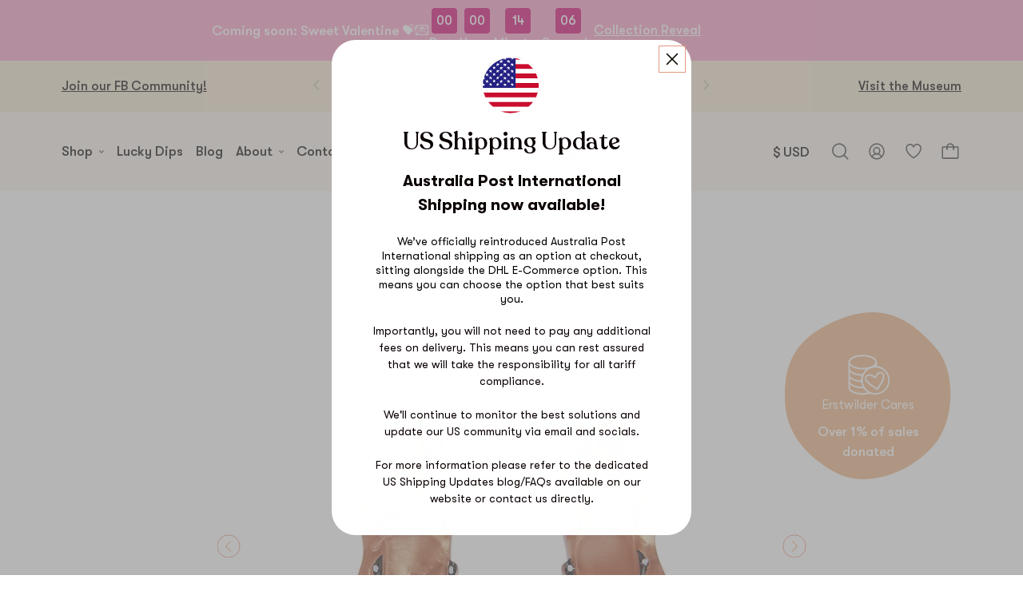

--- FILE ---
content_type: text/html; charset=utf-8
request_url: https://www.erstwilder.com/products/peter-rabbit-earrings
body_size: 67682
content:















<!DOCTYPE HTML>
<html class="js-unavailable" lang="en">
  <head>
    <script>
      fetch("/browsing_context_suggestions.json")
      .then(function(response) { return response.json(); })
      .then(function(data) {
        if(data) {
          window.browsing_context_suggestions = data;
        }
      });
    </script>
    <style>.c-product-image-carousel__slides {overflow: hidden;}</style>
    

<!--
  Copyright 2026 Process Creative

    Visit Us:
        Web - http://processcreative.com.au
  Instagram - http://instagram.com/process_creative
    Shopify - https://experts.shopify.com/process
-->
<meta charset="utf-8" />
<meta http-equiv="X-UA-Compatible" content="IE=edge" />
<meta name="viewport" content="width=device-width, initial-scale=1.0, maximum-scale=1.0, user-scalable=no" />


<link rel="canonical" href="https://www.erstwilder.com/products/peter-rabbit-earrings" />

<script src="https://code.jquery.com/jquery-3.6.0.min.js"></script><link rel="preconnect" href="//monorail-edge.shopifysvc.com" /><link rel="preconnect" href="//cdn.shopify.com" /><link rel="preconnect" href="//cdnjs.cloudflare.com" /><title>Peter Rabbit Earrings
  
  
  
    &ndash; Erstwilder</title><meta name="description" content="Hand-assembled from terrific textured resin, these adorable Beatrix Potter Peter Rabbit earrings feature hand-finished details. Part of our Peter Rabbit x Erstwilder collaboration, each piece comes packaged in our special edition gift-box with an adorable Peter Rabbit swing tag. STORY Did a scarecrow steal your jacket " />
  <link rel="shortcut icon" href="//www.erstwilder.com/cdn/shop/files/Erstwilder_bird_logo_852065c9-0ba0-4ff6-8f5b-bbc0583695d2_32x32.png?v=1738574663" type="image/png" />

<script src="/services/javascripts/currencies.js" type="text/javascript"></script><link href="//www.erstwilder.com/cdn/shop/t/240/assets/layout.theme.css?v=16768456487843563831730791455" rel="stylesheet" type="text/css" media="all" />

  

  

  

  


<link href="//www.erstwilder.com/cdn/shop/t/240/assets/swiper@8.1.5-bundle.min.css?v=22204284446058525521692237903" rel="stylesheet" type="text/css" media="all" />
<link href="//www.erstwilder.com/cdn/shop/t/240/assets/_pikaday@1.8.2.min.css?v=122972740647364406701724233311" rel="stylesheet" type="text/css" media="all" />
<link href="//www.erstwilder.com/cdn/shop/t/240/assets/custom.css?v=130426235379654295571755779548" rel="stylesheet" type="text/css" media="all" />
<script type="text/javascript">
  window.Asset = "\/\/www.erstwilder.com\/cdn\/shop\/t\/240\/assets\/layout.theme.js?v=155616265267769721301755795158";

  window.Customer =null;

  window.Language = window.Language || {};
  window.Language.strings = window.Language.strings || {};

  window.Cart = window.Cart || {};
  window.Cart.data = window.Cart.data ||
{"note":null,"attributes":{},"original_total_price":0,"total_price":0,"total_discount":0,"total_weight":0.0,"item_count":0,"items":[],"requires_shipping":false,"currency":"AUD","items_subtotal_price":0,"cart_level_discount_applications":[],"checkout_charge_amount":0,"items_with_product": []};

  window.Currency = window.Currency || {};
  window.Currency.currency = "AUD";
  window.Currency.format = "${{amount}} AUD";
  window.Currency.convertedFormat = null;
</script>
<script type="text/javascript" data-language-strings>
  var a = function(k,v) {((window.Language=window.Language||{}).strings=window.Language.strings||{})[k]=v;};a("products.product.view_product","View");a("products.product.free","Free");a("products.product.add_to_cart","Add");a("products.product.add_to_cart_template","Add to bag");a("products.product.all_in_cart","All in Bag");a("products.product.cart_pending","Adding...");a("products.product.added_to_cart","Added");a("products.product.sold_out","Sold out");a("products.product.error","Unable to add product to bag");a("general.cart.add","Add");a("general.cart.adding","Adding!");a("rewards.points_count","You have {{points}} points");a("rewards.copy_code","Tap or click to copy");a("rewards.copy","Copy");a("rewards.copied","Copied!");a("rewards.unlock","Unlock");a("rewards.reveal","Claim");a("rewards.redeemed","Redeemed");a("rewards.activity","Points spent on {{reward}}");a("rewards.no_activity","No activity found, keep working towards your next reward!");a("rewards.spent","{{points}} Points");a("rewards.congrats","You\u0026#39;ve earned all the rewards!");</script>
<style data-shopify>:root {
    --announcement-promo-available: 0;
    --announcement-bar-available: 0;
    --announcement-promo-height: calc(var(--announcement-promo-available) * 64px);
    --announcement-bar-height: calc(var(--announcement-bar-available) * 116px);
  }
  @media only screen and (min-width: 375px) {
    :root {
      --announcement-promo-height: calc(var(--announcement-promo-available) * 52.8px);
    }
  }
  @media only screen and (min-width: 440px) {
    :root {
      --announcement-bar-height: calc(var(--announcement-bar-available) * 92px);
    }
  }
  @media only screen and (min-width: 750px) {
    :root {
      --announcement-bar-height: calc(var(--announcement-bar-available) * 76px);
    }
  }
  /* Product carousel start */
  .keen-slider{display:flex;-webkit-user-select:none;-moz-user-select:none;user-select:none;-webkit-touch-callout:none;-khtml-user-select:none;touch-action:pan-y;-webkit-tap-highlight-color:rgba(0,0,0,0)}.keen-slider,.keen-slider__slide{overflow:hidden;position:relative}.keen-slider__slide{width:100%;min-height:100%}.keen-slider[data-keen-slider-v]{flex-wrap:wrap}.keen-slider[data-keen-slider-v] .keen-slider__slide{width:100%}.keen-slider[data-keen-slider-moves] *{pointer-events:none}.o-product-thumbnail{display:flex;flex-direction:column;justify-content:space-between}.o-product-thumbnail.has-hover-image:hover .o-product-thumbnail__image{opacity:0}.o-product-thumbnail.has-hover-image:hover .o-product-thumbnail__hover-image{opacity:1}.o-product-thumbnail__image-container{display:block;margin-bottom:.4375rem}.o-product-thumbnail__title{margin-bottom:0;text-align:center}.o-product-thumbnail__title-container{display:block;margin-bottom:.375rem}.o-product-thumbnail__image-wrapper{position:relative}.o-product-thumbnail__image{opacity:1;transition:opacity .4s}.o-product-thumbnail__hover-image{opacity:0;transition:opacity .4s}.o-product-thumbnail__badge{display:block;text-align:center;color:#e4987f;margin:.5rem 0}.o-product-thumbnail__pricing{margin-bottom:0;color:#e4987f}.o-product-thumbnail__pricing-compare{color:#393939;opacity:.5}.o-product-thumbnail__pricing-container{display:block;margin-bottom:1rem;text-align:center}.o-product-thumbnail__pricing-compare{display:inline-block;color:rgba(0,0,0,.5);text-decoration:line-through;margin-right:.25rem}.o-product-thumbnail__button-wrapper{text-align:center}.o-product-thumbnail__button-wrapper.is-desktop{display:none}.is-thumbnail-cream .o-product-thumbnail__button,.is-thumbnail-white .o-product-thumbnail__button{color:#e4987f}@media only screen and (min-width:1100px){.o-product-thumbnail{position:relative;display:block}.o-product-thumbnail__button-wrapper{position:absolute;right:0;bottom:0}.o-product-thumbnail__button-wrapper.is-desktop{display:block}.o-product-thumbnail__button-wrapper.is-mobile{display:none}.o-product-thumbnail__button-label{max-width:4.6875rem}}@media only screen and (min-width:1650px){.o-product-thumbnail__image-wrapper{margin-bottom:1rem}.o-product-thumbnail__title-container{margin-bottom:.875rem}.o-product-thumbnail__button-label{max-width:6.125rem}}.c-products-carousel{padding:4.375rem 0;background-color:#fff}.c-products-carousel__title{padding:0 2.875rem;margin-bottom:1rem;text-align:center}.c-products-carousel__cta-container{padding:0 2.875rem;text-align:center;margin-bottom:1.25rem}.c-products-carousel__carousel,.c-products-carousel__carousel-container{position:relative}.c-products-carousel__carousel{display:flex;justify-content:center;overflow-x:auto}.c-products-carousel__carousel.is-initialised{justify-content:normal;overflow:hidden}.c-products-carousel__carousel.is-initialised.has-1-product{display:flex;justify-content:center;padding:0 2.875rem}.c-products-carousel__slide{flex-shrink:0;width:100%}.c-products-carousel__navigation{display:none;position:absolute;top:calc(50% - 4.0313rem);left:50%;transform:translate(-50%,-50%);justify-content:space-between;width:100%;padding:0 1.75rem;pointer-events:none;z-index:5}.is-initialised+.c-products-carousel__navigation{display:flex}.c-products-carousel__button{display:flex;justify-content:center;align-items:center;width:3rem;height:3rem;pointer-events:auto;cursor:pointer;border-radius:50%;background-color:hsla(0,0%,100%,.3)}.c-products-carousel__icon{width:.5625rem}.c-products-carousel__icon *{opacity:1}@media screen and (min-width:34.375rem){.c-products-carousel__slide{width:55.6%}}@media only screen and (min-width:750px){.c-products-carousel__slide{width:33.33%}}@media only screen and (min-width:1100px){.c-products-carousel{padding:4.6875rem min(6%,7.5rem) 6.3rem}.c-products-carousel__title{padding:0}.c-products-carousel__cta-container{padding:0;margin-bottom:1.3rem}.c-products-carousel__slide{width:25%;padding:0 .7031rem}.c-products-carousel__navigation{padding:0;top:calc(50% - 3.0313rem);width:calc(100% + 5rem)}.c-products-carousel__button{background-color:transparent;width:2rem;height:2rem}}@media only screen and (min-width:1650px){.c-products-carousel{padding:5rem min(6%,7.5rem) 12.6875rem}.c-products-carousel__inner{max-width:110rem;margin:0 auto}.c-products-carousel__title{margin-bottom:1.7188rem}.c-products-carousel__cta-container{margin-bottom:2.5938rem}.c-products-carousel__slide{padding:0 1.4063rem}.c-products-carousel__icon{width:.8125rem;height:1.35rem}}
  .c-promotion-carousel__inner{position:relative;z-index:1}
  .c-promotion-carousel__navigation{justify-content:space-between;width:100%;padding:0 1.75rem;pointer-events:none;z-index:5}
  .c-promotion-carousel__button{position:absolute;top:50%;transform:translateY(-50%);display:flex;justify-content:center;align-items:center;width:3rem;height:3rem;pointer-events:auto;cursor:pointer;border-radius:50%;background-color:hsla(0,0%,100%,.3);z-index:2}.c-promotion-carousel__button.is-previous{left:0}.c-promotion-carousel__button.is-next{right:0}.c-promotion-carousel__button[disabled]{display:none}
  /* Product carousel end */
  .o-product-thumbnail__imperfect-badge {
    display: flex;
    position: relative;
    z-index: 1;
    justify-content: center;
    align-items: center;
    text-transform: uppercase;
  }
  .o-product-thumbnail__imperfect-badge .badge__content {
    margin: 0;
    padding: 2px 6px;
    font-size: 15px;
    font-weight: 700;
    color: #e4987f;
    background-color: #f4e9d2;
    border-radius: 20px;
  }

  .o-product-thumbnail__imperfect-badge span:has(svg) {
    height: 11px;
    width: 11px;
    display: inline-block;
    margin-inline: 5px;
  }

  .o-product-thumbnail__imperfect-badge svg {
    color: currentColor;
    width: 100%;
    height: 100%;
    display: flex;
    margin-top: -1px;
    fill: currentColor;
  }

  @media only screen and (min-width: 450px) {
    .o-product-thumbnail__imperfect-badge .badge__content {
      font-size: 18px;
    }
  }</style><link rel="preload" as="style" href="//www.erstwilder.com/cdn/shop/t/240/assets/sections.header.css?v=168805798124016349121766315463" importance="high">

      <script>
      window.shopUrl = 'https://www.erstwilder.com';
      window.routes = {
        cart_add_url: '/cart/add',
        cart_change_url: '/cart/change',
        cart_update_url: '/cart/update',
        cart_url: '/cart',
        predictive_search_url: '/search/suggest',
      };
    </script>

    <script type="text/javascript" src="//www.erstwilder.com/cdn/shop/t/240/assets/search-form.js?v=177205451166496372401755779655" defer></script>
      
  <script>window.performance && window.performance.mark && window.performance.mark('shopify.content_for_header.start');</script><meta name="google-site-verification" content="WY4R7P-kf1HPxupWlsJYvFW4C1OffQTwCIRno5ANTT4">
<meta id="shopify-digital-wallet" name="shopify-digital-wallet" content="/8946582/digital_wallets/dialog">
<meta name="shopify-checkout-api-token" content="2f49a2c71e432511da2d5bb25f3de8a7">
<meta id="in-context-paypal-metadata" data-shop-id="8946582" data-venmo-supported="false" data-environment="production" data-locale="en_US" data-paypal-v4="true" data-currency="AUD">
<link rel="alternate" type="application/json+oembed" href="https://www.erstwilder.com/products/peter-rabbit-earrings.oembed">
<script async="async" src="/checkouts/internal/preloads.js?locale=en-AU"></script>
<link rel="preconnect" href="https://shop.app" crossorigin="anonymous">
<script async="async" src="https://shop.app/checkouts/internal/preloads.js?locale=en-AU&shop_id=8946582" crossorigin="anonymous"></script>
<script id="apple-pay-shop-capabilities" type="application/json">{"shopId":8946582,"countryCode":"AU","currencyCode":"AUD","merchantCapabilities":["supports3DS"],"merchantId":"gid:\/\/shopify\/Shop\/8946582","merchantName":"Erstwilder","requiredBillingContactFields":["postalAddress","email","phone"],"requiredShippingContactFields":["postalAddress","email","phone"],"shippingType":"shipping","supportedNetworks":["visa","masterCard","amex","jcb"],"total":{"type":"pending","label":"Erstwilder","amount":"1.00"},"shopifyPaymentsEnabled":true,"supportsSubscriptions":true}</script>
<script id="shopify-features" type="application/json">{"accessToken":"2f49a2c71e432511da2d5bb25f3de8a7","betas":["rich-media-storefront-analytics"],"domain":"www.erstwilder.com","predictiveSearch":true,"shopId":8946582,"locale":"en"}</script>
<script>var Shopify = Shopify || {};
Shopify.shop = "erst-wilder.myshopify.com";
Shopify.locale = "en";
Shopify.currency = {"active":"AUD","rate":"1.0"};
Shopify.country = "AU";
Shopify.theme = {"name":"shop-erstwilder\/main","id":133051089095,"schema_name":"Process Creative","schema_version":"2.0.0","theme_store_id":null,"role":"main"};
Shopify.theme.handle = "null";
Shopify.theme.style = {"id":null,"handle":null};
Shopify.cdnHost = "www.erstwilder.com/cdn";
Shopify.routes = Shopify.routes || {};
Shopify.routes.root = "/";</script>
<script type="module">!function(o){(o.Shopify=o.Shopify||{}).modules=!0}(window);</script>
<script>!function(o){function n(){var o=[];function n(){o.push(Array.prototype.slice.apply(arguments))}return n.q=o,n}var t=o.Shopify=o.Shopify||{};t.loadFeatures=n(),t.autoloadFeatures=n()}(window);</script>
<script>
  window.ShopifyPay = window.ShopifyPay || {};
  window.ShopifyPay.apiHost = "shop.app\/pay";
  window.ShopifyPay.redirectState = null;
</script>
<script id="shop-js-analytics" type="application/json">{"pageType":"product"}</script>
<script defer="defer" async type="module" src="//www.erstwilder.com/cdn/shopifycloud/shop-js/modules/v2/client.init-shop-cart-sync_BT-GjEfc.en.esm.js"></script>
<script defer="defer" async type="module" src="//www.erstwilder.com/cdn/shopifycloud/shop-js/modules/v2/chunk.common_D58fp_Oc.esm.js"></script>
<script defer="defer" async type="module" src="//www.erstwilder.com/cdn/shopifycloud/shop-js/modules/v2/chunk.modal_xMitdFEc.esm.js"></script>
<script type="module">
  await import("//www.erstwilder.com/cdn/shopifycloud/shop-js/modules/v2/client.init-shop-cart-sync_BT-GjEfc.en.esm.js");
await import("//www.erstwilder.com/cdn/shopifycloud/shop-js/modules/v2/chunk.common_D58fp_Oc.esm.js");
await import("//www.erstwilder.com/cdn/shopifycloud/shop-js/modules/v2/chunk.modal_xMitdFEc.esm.js");

  window.Shopify.SignInWithShop?.initShopCartSync?.({"fedCMEnabled":true,"windoidEnabled":true});

</script>
<script>
  window.Shopify = window.Shopify || {};
  if (!window.Shopify.featureAssets) window.Shopify.featureAssets = {};
  window.Shopify.featureAssets['shop-js'] = {"shop-cart-sync":["modules/v2/client.shop-cart-sync_DZOKe7Ll.en.esm.js","modules/v2/chunk.common_D58fp_Oc.esm.js","modules/v2/chunk.modal_xMitdFEc.esm.js"],"init-fed-cm":["modules/v2/client.init-fed-cm_B6oLuCjv.en.esm.js","modules/v2/chunk.common_D58fp_Oc.esm.js","modules/v2/chunk.modal_xMitdFEc.esm.js"],"shop-cash-offers":["modules/v2/client.shop-cash-offers_D2sdYoxE.en.esm.js","modules/v2/chunk.common_D58fp_Oc.esm.js","modules/v2/chunk.modal_xMitdFEc.esm.js"],"shop-login-button":["modules/v2/client.shop-login-button_QeVjl5Y3.en.esm.js","modules/v2/chunk.common_D58fp_Oc.esm.js","modules/v2/chunk.modal_xMitdFEc.esm.js"],"pay-button":["modules/v2/client.pay-button_DXTOsIq6.en.esm.js","modules/v2/chunk.common_D58fp_Oc.esm.js","modules/v2/chunk.modal_xMitdFEc.esm.js"],"shop-button":["modules/v2/client.shop-button_DQZHx9pm.en.esm.js","modules/v2/chunk.common_D58fp_Oc.esm.js","modules/v2/chunk.modal_xMitdFEc.esm.js"],"avatar":["modules/v2/client.avatar_BTnouDA3.en.esm.js"],"init-windoid":["modules/v2/client.init-windoid_CR1B-cfM.en.esm.js","modules/v2/chunk.common_D58fp_Oc.esm.js","modules/v2/chunk.modal_xMitdFEc.esm.js"],"init-shop-for-new-customer-accounts":["modules/v2/client.init-shop-for-new-customer-accounts_C_vY_xzh.en.esm.js","modules/v2/client.shop-login-button_QeVjl5Y3.en.esm.js","modules/v2/chunk.common_D58fp_Oc.esm.js","modules/v2/chunk.modal_xMitdFEc.esm.js"],"init-shop-email-lookup-coordinator":["modules/v2/client.init-shop-email-lookup-coordinator_BI7n9ZSv.en.esm.js","modules/v2/chunk.common_D58fp_Oc.esm.js","modules/v2/chunk.modal_xMitdFEc.esm.js"],"init-shop-cart-sync":["modules/v2/client.init-shop-cart-sync_BT-GjEfc.en.esm.js","modules/v2/chunk.common_D58fp_Oc.esm.js","modules/v2/chunk.modal_xMitdFEc.esm.js"],"shop-toast-manager":["modules/v2/client.shop-toast-manager_DiYdP3xc.en.esm.js","modules/v2/chunk.common_D58fp_Oc.esm.js","modules/v2/chunk.modal_xMitdFEc.esm.js"],"init-customer-accounts":["modules/v2/client.init-customer-accounts_D9ZNqS-Q.en.esm.js","modules/v2/client.shop-login-button_QeVjl5Y3.en.esm.js","modules/v2/chunk.common_D58fp_Oc.esm.js","modules/v2/chunk.modal_xMitdFEc.esm.js"],"init-customer-accounts-sign-up":["modules/v2/client.init-customer-accounts-sign-up_iGw4briv.en.esm.js","modules/v2/client.shop-login-button_QeVjl5Y3.en.esm.js","modules/v2/chunk.common_D58fp_Oc.esm.js","modules/v2/chunk.modal_xMitdFEc.esm.js"],"shop-follow-button":["modules/v2/client.shop-follow-button_CqMgW2wH.en.esm.js","modules/v2/chunk.common_D58fp_Oc.esm.js","modules/v2/chunk.modal_xMitdFEc.esm.js"],"checkout-modal":["modules/v2/client.checkout-modal_xHeaAweL.en.esm.js","modules/v2/chunk.common_D58fp_Oc.esm.js","modules/v2/chunk.modal_xMitdFEc.esm.js"],"shop-login":["modules/v2/client.shop-login_D91U-Q7h.en.esm.js","modules/v2/chunk.common_D58fp_Oc.esm.js","modules/v2/chunk.modal_xMitdFEc.esm.js"],"lead-capture":["modules/v2/client.lead-capture_BJmE1dJe.en.esm.js","modules/v2/chunk.common_D58fp_Oc.esm.js","modules/v2/chunk.modal_xMitdFEc.esm.js"],"payment-terms":["modules/v2/client.payment-terms_Ci9AEqFq.en.esm.js","modules/v2/chunk.common_D58fp_Oc.esm.js","modules/v2/chunk.modal_xMitdFEc.esm.js"]};
</script>
<script>(function() {
  var isLoaded = false;
  function asyncLoad() {
    if (isLoaded) return;
    isLoaded = true;
    var urls = ["https:\/\/s3.amazonaws.com\/jstags\/1745-881755b6eb7b.js?shop=erst-wilder.myshopify.com","https:\/\/scripttags.justuno.com\/shopify_justuno_8946582_95426.js?shop=erst-wilder.myshopify.com","https:\/\/assets.smartwishlist.webmarked.net\/static\/v6\/smartwishlist2.js?shop=erst-wilder.myshopify.com","https:\/\/www.orderlogicapp.com\/embedded_js\/production_base.js?1612999527\u0026shop=erst-wilder.myshopify.com","https:\/\/js.smile.io\/v1\/smile-shopify.js?shop=erst-wilder.myshopify.com","https:\/\/config.gorgias.chat\/bundle-loader\/01GYCC0VSAWNVN4DTBJ1E36JMH?source=shopify1click\u0026shop=erst-wilder.myshopify.com","https:\/\/s3.eu-west-1.amazonaws.com\/production-klarna-il-shopify-osm\/a6c5e37d3b587ca7438f15aa90b429b47085a035\/erst-wilder.myshopify.com-1708601001464.js?shop=erst-wilder.myshopify.com","https:\/\/storage.nfcube.com\/instafeed-5db434f5ba66c05d41b62c30298b5e08.js?shop=erst-wilder.myshopify.com","https:\/\/na.shgcdn3.com\/pixel-collector.js?shop=erst-wilder.myshopify.com","https:\/\/cdn.9gtb.com\/loader.js?g_cvt_id=bf537c26-99b6-4f70-ac4c-cd6d7a362d4e\u0026shop=erst-wilder.myshopify.com"];
    for (var i = 0; i < urls.length; i++) {
      var s = document.createElement('script');
      s.type = 'text/javascript';
      s.async = true;
      s.src = urls[i];
      var x = document.getElementsByTagName('script')[0];
      x.parentNode.insertBefore(s, x);
    }
  };
  if(window.attachEvent) {
    window.attachEvent('onload', asyncLoad);
  } else {
    window.addEventListener('load', asyncLoad, false);
  }
})();</script>
<script id="__st">var __st={"a":8946582,"offset":39600,"reqid":"65b3cffa-eba6-4fe2-af2c-31294b1a2a38-1769044532","pageurl":"www.erstwilder.com\/products\/peter-rabbit-earrings","u":"f8278631e029","p":"product","rtyp":"product","rid":2429003071548};</script>
<script>window.ShopifyPaypalV4VisibilityTracking = true;</script>
<script id="captcha-bootstrap">!function(){'use strict';const t='contact',e='account',n='new_comment',o=[[t,t],['blogs',n],['comments',n],[t,'customer']],c=[[e,'customer_login'],[e,'guest_login'],[e,'recover_customer_password'],[e,'create_customer']],r=t=>t.map((([t,e])=>`form[action*='/${t}']:not([data-nocaptcha='true']) input[name='form_type'][value='${e}']`)).join(','),a=t=>()=>t?[...document.querySelectorAll(t)].map((t=>t.form)):[];function s(){const t=[...o],e=r(t);return a(e)}const i='password',u='form_key',d=['recaptcha-v3-token','g-recaptcha-response','h-captcha-response',i],f=()=>{try{return window.sessionStorage}catch{return}},m='__shopify_v',_=t=>t.elements[u];function p(t,e,n=!1){try{const o=window.sessionStorage,c=JSON.parse(o.getItem(e)),{data:r}=function(t){const{data:e,action:n}=t;return t[m]||n?{data:e,action:n}:{data:t,action:n}}(c);for(const[e,n]of Object.entries(r))t.elements[e]&&(t.elements[e].value=n);n&&o.removeItem(e)}catch(o){console.error('form repopulation failed',{error:o})}}const l='form_type',E='cptcha';function T(t){t.dataset[E]=!0}const w=window,h=w.document,L='Shopify',v='ce_forms',y='captcha';let A=!1;((t,e)=>{const n=(g='f06e6c50-85a8-45c8-87d0-21a2b65856fe',I='https://cdn.shopify.com/shopifycloud/storefront-forms-hcaptcha/ce_storefront_forms_captcha_hcaptcha.v1.5.2.iife.js',D={infoText:'Protected by hCaptcha',privacyText:'Privacy',termsText:'Terms'},(t,e,n)=>{const o=w[L][v],c=o.bindForm;if(c)return c(t,g,e,D).then(n);var r;o.q.push([[t,g,e,D],n]),r=I,A||(h.body.append(Object.assign(h.createElement('script'),{id:'captcha-provider',async:!0,src:r})),A=!0)});var g,I,D;w[L]=w[L]||{},w[L][v]=w[L][v]||{},w[L][v].q=[],w[L][y]=w[L][y]||{},w[L][y].protect=function(t,e){n(t,void 0,e),T(t)},Object.freeze(w[L][y]),function(t,e,n,w,h,L){const[v,y,A,g]=function(t,e,n){const i=e?o:[],u=t?c:[],d=[...i,...u],f=r(d),m=r(i),_=r(d.filter((([t,e])=>n.includes(e))));return[a(f),a(m),a(_),s()]}(w,h,L),I=t=>{const e=t.target;return e instanceof HTMLFormElement?e:e&&e.form},D=t=>v().includes(t);t.addEventListener('submit',(t=>{const e=I(t);if(!e)return;const n=D(e)&&!e.dataset.hcaptchaBound&&!e.dataset.recaptchaBound,o=_(e),c=g().includes(e)&&(!o||!o.value);(n||c)&&t.preventDefault(),c&&!n&&(function(t){try{if(!f())return;!function(t){const e=f();if(!e)return;const n=_(t);if(!n)return;const o=n.value;o&&e.removeItem(o)}(t);const e=Array.from(Array(32),(()=>Math.random().toString(36)[2])).join('');!function(t,e){_(t)||t.append(Object.assign(document.createElement('input'),{type:'hidden',name:u})),t.elements[u].value=e}(t,e),function(t,e){const n=f();if(!n)return;const o=[...t.querySelectorAll(`input[type='${i}']`)].map((({name:t})=>t)),c=[...d,...o],r={};for(const[a,s]of new FormData(t).entries())c.includes(a)||(r[a]=s);n.setItem(e,JSON.stringify({[m]:1,action:t.action,data:r}))}(t,e)}catch(e){console.error('failed to persist form',e)}}(e),e.submit())}));const S=(t,e)=>{t&&!t.dataset[E]&&(n(t,e.some((e=>e===t))),T(t))};for(const o of['focusin','change'])t.addEventListener(o,(t=>{const e=I(t);D(e)&&S(e,y())}));const B=e.get('form_key'),M=e.get(l),P=B&&M;t.addEventListener('DOMContentLoaded',(()=>{const t=y();if(P)for(const e of t)e.elements[l].value===M&&p(e,B);[...new Set([...A(),...v().filter((t=>'true'===t.dataset.shopifyCaptcha))])].forEach((e=>S(e,t)))}))}(h,new URLSearchParams(w.location.search),n,t,e,['guest_login'])})(!0,!0)}();</script>
<script integrity="sha256-4kQ18oKyAcykRKYeNunJcIwy7WH5gtpwJnB7kiuLZ1E=" data-source-attribution="shopify.loadfeatures" defer="defer" src="//www.erstwilder.com/cdn/shopifycloud/storefront/assets/storefront/load_feature-a0a9edcb.js" crossorigin="anonymous"></script>
<script crossorigin="anonymous" defer="defer" src="//www.erstwilder.com/cdn/shopifycloud/storefront/assets/shopify_pay/storefront-65b4c6d7.js?v=20250812"></script>
<script data-source-attribution="shopify.dynamic_checkout.dynamic.init">var Shopify=Shopify||{};Shopify.PaymentButton=Shopify.PaymentButton||{isStorefrontPortableWallets:!0,init:function(){window.Shopify.PaymentButton.init=function(){};var t=document.createElement("script");t.src="https://www.erstwilder.com/cdn/shopifycloud/portable-wallets/latest/portable-wallets.en.js",t.type="module",document.head.appendChild(t)}};
</script>
<script data-source-attribution="shopify.dynamic_checkout.buyer_consent">
  function portableWalletsHideBuyerConsent(e){var t=document.getElementById("shopify-buyer-consent"),n=document.getElementById("shopify-subscription-policy-button");t&&n&&(t.classList.add("hidden"),t.setAttribute("aria-hidden","true"),n.removeEventListener("click",e))}function portableWalletsShowBuyerConsent(e){var t=document.getElementById("shopify-buyer-consent"),n=document.getElementById("shopify-subscription-policy-button");t&&n&&(t.classList.remove("hidden"),t.removeAttribute("aria-hidden"),n.addEventListener("click",e))}window.Shopify?.PaymentButton&&(window.Shopify.PaymentButton.hideBuyerConsent=portableWalletsHideBuyerConsent,window.Shopify.PaymentButton.showBuyerConsent=portableWalletsShowBuyerConsent);
</script>
<script data-source-attribution="shopify.dynamic_checkout.cart.bootstrap">document.addEventListener("DOMContentLoaded",(function(){function t(){return document.querySelector("shopify-accelerated-checkout-cart, shopify-accelerated-checkout")}if(t())Shopify.PaymentButton.init();else{new MutationObserver((function(e,n){t()&&(Shopify.PaymentButton.init(),n.disconnect())})).observe(document.body,{childList:!0,subtree:!0})}}));
</script>
<script id='scb4127' type='text/javascript' async='' src='https://www.erstwilder.com/cdn/shopifycloud/privacy-banner/storefront-banner.js'></script><link id="shopify-accelerated-checkout-styles" rel="stylesheet" media="screen" href="https://www.erstwilder.com/cdn/shopifycloud/portable-wallets/latest/accelerated-checkout-backwards-compat.css" crossorigin="anonymous">
<style id="shopify-accelerated-checkout-cart">
        #shopify-buyer-consent {
  margin-top: 1em;
  display: inline-block;
  width: 100%;
}

#shopify-buyer-consent.hidden {
  display: none;
}

#shopify-subscription-policy-button {
  background: none;
  border: none;
  padding: 0;
  text-decoration: underline;
  font-size: inherit;
  cursor: pointer;
}

#shopify-subscription-policy-button::before {
  box-shadow: none;
}

      </style>

<script>window.performance && window.performance.mark && window.performance.mark('shopify.content_for_header.end');</script>
  





  <script type="text/javascript">
    
      window.__shgMoneyFormat = window.__shgMoneyFormat || {"AUD":{"currency":"AUD","currency_symbol":"$","currency_symbol_location":"left","decimal_places":2,"decimal_separator":".","thousands_separator":","}};
    
    window.__shgCurrentCurrencyCode = window.__shgCurrentCurrencyCode || {
      currency: "AUD",
      currency_symbol: "$",
      decimal_separator: ".",
      thousands_separator: ",",
      decimal_places: 2,
      currency_symbol_location: "left"
    };
  </script>



    
  	
    
    <script src="//www.erstwilder.com/cdn/shop/t/240/assets/magic360.js?v=25530897610311059251676595449" type="text/javascript"></script>
    <link href="//www.erstwilder.com/cdn/shop/t/240/assets/magic360.css?v=175099702515060672731676595447" rel="stylesheet" type="text/css" media="all" />
    <link href="//www.erstwilder.com/cdn/shop/t/240/assets/magic360.additional.css?v=53365222122825729131676595449" rel="stylesheet" type="text/css" media="all" />
    <script type="text/javascript">
    Magic360.options = {
        'spin':'drag',
        'speed':50,
        'mousewheel-step':1,
        'autospin-speed':4000,
        'autospin-direction':'clockwise',
        'smoothing':true,
        'autospin':'once',
        'autospin-start':'load,hover',
        'autospin-stop':'click',
        'initialize-on':'load',
        'rows':1,
        'columns':36,
        'magnify':true,
        'fullscreen':true,
        'magnifier-width':'60%',
        'magnifier-shape':'inner',
        'start-column':1,
        'start-row':'auto',
        'loop-column':true,
        'loop-row':false,
        'hint':true
    }
    Magic360.lang = {
        'loading-text':'Loading...',
        'fullscreen-loading-text':'Loading large spin...',
        'hint-text':'Drag to spin',
        'mobile-hint-text':'Swipe to spin',
    }
    </script>
    

      
    
    

<script type="text/javascript">
  
    window.SHG_CUSTOMER = null;
  
</script>







  
    
        <script src="https://cdn.lrkt-in.com/LogRocket.min.js" crossorigin="anonymous"></script>
        <script>window.LogRocket && window.LogRocket.init('j9mhta/ew-main');</script>
    
    <script>
      if (!window.Currency) window.Currency = {};

      if (!window.Currency.convert) {
        // Mock conversion (does nothing)
        window.Currency.convert = function(amount, from, to) {
          console.warn('Currency.convert called, but no logic defined. Returning original value.');
          return amount;
        };
      }
    </script>
  <!-- BEGIN app block: shopify://apps/orderlogic-min-max-limits/blocks/orderlogic/02463cc1-4876-4a68-8865-248003957801 --><script>
  DEBUG_KEY = "__olDebug";
  var ol_cachebuster = "202502190343";

  if (typeof olCreateStorage == 'undefined') {
    var olCreateStorage = function (name, value) {
      localStorage.setItem(name, JSON.stringify(value));
    };
  }

  if (typeof olReadStorage == 'undefined') {
    var olReadStorage = function (name) {
      return JSON.parse(localStorage.getItem(name));
    };
  }

  if (typeof ol_hostname == 'undefined') {
    var ol_hostname = 'www.orderlogicapp.com';
    var ol_debug = olReadStorage(DEBUG_KEY);
    if (window.location.search.replace("?", "").substring(0, 7) == 'olDebug') {
      ol_debug = window.location.search.replace("?olDebug=", "");
      if (ol_debug == 'false') ol_debug = false;
      olCreateStorage(DEBUG_KEY, ol_debug);
    }
  }

  if (( typeof ol_cachebuster != 'undefined') || (ol_debug)) {
    if (typeof ol_script == 'undefined') {
      var ol_script = document.createElement('script');
      ol_script.type = 'text/javascript';
      ol_script.async = true;
      ol_script.src = "https://" + (ol_debug ? 'dev.orderlogicapp.com' : ol_hostname) + "/embedded_js/store.js?" + ol_cachebuster;
      document.head.appendChild(ol_script);
    }
  }

  

  olProductData = { 
  }

  
  olProductDataDcb = {
    productId: 2429003071548,
    handle: "peter-rabbit-earrings",
    tags: [
      
      "Autumn19_2",
      
      "beatrix potter",
      
      "bunnies",
      
      "bunny",
      
      "fomo-ignore",
      
      "old stock",
      
      "Out Of Stock",
      
      "peter rabbit",
      
      "peter rabbit - 20% off!",
      
      "rabbit",
      
      "Storytime",
      
    ]
  }
  
</script>


<!-- END app block --><!-- BEGIN app block: shopify://apps/judge-me-reviews/blocks/judgeme_core/61ccd3b1-a9f2-4160-9fe9-4fec8413e5d8 --><!-- Start of Judge.me Core -->






<link rel="dns-prefetch" href="https://cdnwidget.judge.me">
<link rel="dns-prefetch" href="https://cdn.judge.me">
<link rel="dns-prefetch" href="https://cdn1.judge.me">
<link rel="dns-prefetch" href="https://api.judge.me">

<script data-cfasync='false' class='jdgm-settings-script'>window.jdgmSettings={"pagination":5,"disable_web_reviews":true,"badge_no_review_text":"No reviews","badge_n_reviews_text":"{{ n }} review/reviews","badge_star_color":"#EDB381","hide_badge_preview_if_no_reviews":true,"badge_hide_text":false,"enforce_center_preview_badge":false,"widget_title":"What Erstwildians Have to Say...","widget_open_form_text":"Write a review","widget_close_form_text":"Cancel review","widget_refresh_page_text":"Refresh page","widget_summary_text":"Based on {{ number_of_reviews }} review/reviews","widget_no_review_text":"Be the first to review!","widget_name_field_text":"NAME","widget_verified_name_field_text":"VERIFIED NAME (PUBLIC)","widget_name_placeholder_text":"Display name","widget_required_field_error_text":"This field is required.","widget_email_field_text":"EMAIL","widget_verified_email_field_text":"VERIFIED EMAIL (PRIVATE, CAN NOT BE EDITED)","widget_email_placeholder_text":"Your email address","widget_email_field_error_text":"Please enter a valid email address.","widget_rating_field_text":"RATING","widget_review_title_field_text":"REVIEW TITLE","widget_review_title_placeholder_text":"Give your review a title!","widget_review_body_field_text":"REVIEW","widget_review_body_placeholder_text":"Tell us all about it!","widget_pictures_field_text":"PICTURE (OPTIONAL)","widget_submit_review_text":"SUBMIT REVIEW","widget_submit_verified_review_text":"SUBMIT VERIFIED REVIEW","widget_submit_success_msg_with_auto_publish":"Thanks for your review! Please refresh the page in a few moments to see your review.","widget_submit_success_msg_no_auto_publish":"Thanks for your review! It will be published soon, once the team at HQ have had a chance to read it!","widget_show_default_reviews_out_of_total_text":"Showing {{ n_reviews_shown }} out of {{ n_reviews }} reviews.","widget_show_all_link_text":"Show all","widget_show_less_link_text":"Show less","widget_author_said_text":"{{ reviewer_name }} said:","widget_days_text":"{{ n }} days ago","widget_weeks_text":"{{ n }} week/weeks ago","widget_months_text":"{{ n }} month/months ago","widget_years_text":"{{ n }} year/years ago","widget_yesterday_text":"Yesterday","widget_today_text":"Today","widget_replied_text":"\u003e\u003e {{ shop_name }} replied:","widget_read_more_text":"Read more","widget_reviewer_name_as_initial":"last_initial","widget_rating_filter_color":"#f37b90","widget_rating_filter_see_all_text":"See them all!","widget_sorting_most_recent_text":"Most Recent","widget_sorting_highest_rating_text":"Highest Rating","widget_sorting_lowest_rating_text":"Lowest Rating","widget_sorting_with_pictures_text":"Only Pictures","widget_sorting_most_helpful_text":"Most Helpful","widget_open_question_form_text":"Ask a question","widget_reviews_subtab_text":"Reviews","widget_questions_subtab_text":"Questions","widget_question_label_text":"Question","widget_answer_label_text":"Answer","widget_question_placeholder_text":"Write your question here","widget_submit_question_text":"Submit Question","widget_question_submit_success_text":"Thank you for your question! We will notify you once it gets answered.","widget_star_color":"#EDB381","verified_badge_text":"VERIFIED","verified_badge_bg_color":"#72c7a8","verified_badge_text_color":"#ffffff","verified_badge_placement":"left-of-reviewer-name","widget_review_max_height":3,"widget_hide_border":false,"widget_social_share":false,"widget_thumb":false,"widget_review_location_show":true,"widget_location_format":"country_iso_code","all_reviews_include_out_of_store_products":false,"all_reviews_out_of_store_text":"(out of store)","all_reviews_pagination":100,"all_reviews_product_name_prefix_text":"about","enable_review_pictures":true,"enable_question_anwser":false,"widget_theme":"","review_date_format":"mm/dd/yyyy","default_sort_method":"most-recent","widget_product_reviews_subtab_text":"Product Reviews","widget_shop_reviews_subtab_text":"Shop Reviews","widget_other_products_reviews_text":"Reviews for other products","widget_store_reviews_subtab_text":"Store reviews","widget_no_store_reviews_text":"This store hasn't received any reviews yet","widget_web_restriction_product_reviews_text":"This product hasn't received any reviews yet","widget_no_items_text":"No items found","widget_show_more_text":"Show more","widget_write_a_store_review_text":"Write a Store Review","widget_other_languages_heading":"Reviews in Other Languages","widget_translate_review_text":"Translate review to {{ language }}","widget_translating_review_text":"Translating...","widget_show_original_translation_text":"Show original ({{ language }})","widget_translate_review_failed_text":"Review couldn't be translated.","widget_translate_review_retry_text":"Retry","widget_translate_review_try_again_later_text":"Try again later","show_product_url_for_grouped_product":false,"widget_sorting_pictures_first_text":"Pictures First","show_pictures_on_all_rev_page_mobile":false,"show_pictures_on_all_rev_page_desktop":false,"floating_tab_hide_mobile_install_preference":false,"floating_tab_button_name":"★ Reviews","floating_tab_title":"Let customers speak for us","floating_tab_button_color":"","floating_tab_button_background_color":"","floating_tab_url":"","floating_tab_url_enabled":false,"floating_tab_tab_style":"text","all_reviews_text_badge_text":"Customers rate us {{ shop.metafields.judgeme.all_reviews_rating | round: 1 }}/5 based on {{ shop.metafields.judgeme.all_reviews_count }} reviews.","all_reviews_text_badge_text_branded_style":"{{ shop.metafields.judgeme.all_reviews_rating | round: 1 }} out of 5 stars based on {{ shop.metafields.judgeme.all_reviews_count }} reviews","is_all_reviews_text_badge_a_link":false,"show_stars_for_all_reviews_text_badge":false,"all_reviews_text_badge_url":"","all_reviews_text_style":"text","all_reviews_text_color_style":"judgeme_brand_color","all_reviews_text_color":"#108474","all_reviews_text_show_jm_brand":true,"featured_carousel_show_header":false,"featured_carousel_title":"WHAT ERSTWILDIANS SAY","testimonials_carousel_title":"Customers are saying","videos_carousel_title":"Real customer stories","cards_carousel_title":"Customers are saying","featured_carousel_count_text":" {{ n }} reviews","featured_carousel_add_link_to_all_reviews_page":true,"featured_carousel_url":"","featured_carousel_show_images":true,"featured_carousel_autoslide_interval":5,"featured_carousel_arrows_on_the_sides":false,"featured_carousel_height":400,"featured_carousel_width":100,"featured_carousel_image_size":0,"featured_carousel_image_height":250,"featured_carousel_arrow_color":"#eeeeee","verified_count_badge_style":"vintage","verified_count_badge_orientation":"horizontal","verified_count_badge_color_style":"judgeme_brand_color","verified_count_badge_color":"#108474","is_verified_count_badge_a_link":false,"verified_count_badge_url":"","verified_count_badge_show_jm_brand":true,"widget_rating_preset_default":5,"widget_first_sub_tab":"product-reviews","widget_show_histogram":true,"widget_histogram_use_custom_color":true,"widget_pagination_use_custom_color":false,"widget_star_use_custom_color":true,"widget_verified_badge_use_custom_color":true,"widget_write_review_use_custom_color":false,"picture_reminder_submit_button":"Upload Pictures","enable_review_videos":false,"mute_video_by_default":false,"widget_sorting_videos_first_text":"Videos First","widget_review_pending_text":"Pending","featured_carousel_items_for_large_screen":3,"social_share_options_order":"Facebook,Twitter","remove_microdata_snippet":true,"disable_json_ld":false,"enable_json_ld_products":false,"preview_badge_show_question_text":false,"preview_badge_no_question_text":"No questions","preview_badge_n_question_text":"{{ number_of_questions }} question/questions","qa_badge_show_icon":false,"qa_badge_position":"same-row","remove_judgeme_branding":true,"widget_add_search_bar":false,"widget_search_bar_placeholder":"Search","widget_sorting_verified_only_text":"Verified only","featured_carousel_theme":"default","featured_carousel_show_rating":true,"featured_carousel_show_title":true,"featured_carousel_show_body":true,"featured_carousel_show_date":false,"featured_carousel_show_reviewer":true,"featured_carousel_show_product":false,"featured_carousel_header_background_color":"#108474","featured_carousel_header_text_color":"#ffffff","featured_carousel_name_product_separator":"reviewed","featured_carousel_full_star_background":"#108474","featured_carousel_empty_star_background":"#dadada","featured_carousel_vertical_theme_background":"#f9fafb","featured_carousel_verified_badge_enable":false,"featured_carousel_verified_badge_color":"#108474","featured_carousel_border_style":"round","featured_carousel_review_line_length_limit":3,"featured_carousel_more_reviews_button_text":"Read more reviews","featured_carousel_view_product_button_text":"View product","all_reviews_page_load_reviews_on":"scroll","all_reviews_page_load_more_text":"Load More Reviews","disable_fb_tab_reviews":false,"enable_ajax_cdn_cache":false,"widget_public_name_text":"displayed publicly like","default_reviewer_name":"John Smith","default_reviewer_name_has_non_latin":true,"widget_reviewer_anonymous":"Anonymous","medals_widget_title":"Judge.me Review Medals","medals_widget_background_color":"#f9fafb","medals_widget_position":"footer_all_pages","medals_widget_border_color":"#f9fafb","medals_widget_verified_text_position":"left","medals_widget_use_monochromatic_version":false,"medals_widget_elements_color":"#108474","show_reviewer_avatar":true,"widget_invalid_yt_video_url_error_text":"Not a YouTube video URL","widget_max_length_field_error_text":"Please enter no more than {0} characters.","widget_show_country_flag":false,"widget_show_collected_via_shop_app":true,"widget_verified_by_shop_badge_style":"light","widget_verified_by_shop_text":"Verified by Shop","widget_show_photo_gallery":false,"widget_load_with_code_splitting":true,"widget_ugc_install_preference":false,"widget_ugc_title":"Made by us, Shared by you","widget_ugc_subtitle":"Tag us to see your picture featured in our page","widget_ugc_arrows_color":"#ffffff","widget_ugc_primary_button_text":"Buy Now","widget_ugc_primary_button_background_color":"#108474","widget_ugc_primary_button_text_color":"#ffffff","widget_ugc_primary_button_border_width":"0","widget_ugc_primary_button_border_style":"none","widget_ugc_primary_button_border_color":"#108474","widget_ugc_primary_button_border_radius":"25","widget_ugc_secondary_button_text":"Load More","widget_ugc_secondary_button_background_color":"#ffffff","widget_ugc_secondary_button_text_color":"#108474","widget_ugc_secondary_button_border_width":"2","widget_ugc_secondary_button_border_style":"solid","widget_ugc_secondary_button_border_color":"#108474","widget_ugc_secondary_button_border_radius":"25","widget_ugc_reviews_button_text":"View Reviews","widget_ugc_reviews_button_background_color":"#ffffff","widget_ugc_reviews_button_text_color":"#108474","widget_ugc_reviews_button_border_width":"2","widget_ugc_reviews_button_border_style":"solid","widget_ugc_reviews_button_border_color":"#108474","widget_ugc_reviews_button_border_radius":"25","widget_ugc_reviews_button_link_to":"judgeme-reviews-page","widget_ugc_show_post_date":true,"widget_ugc_max_width":"800","widget_rating_metafield_value_type":true,"widget_primary_color":"#EDB381","widget_enable_secondary_color":false,"widget_secondary_color":"#edf5f5","widget_summary_average_rating_text":"{{ average_rating }} out of 5","widget_media_grid_title":"Customer photos \u0026 videos","widget_media_grid_see_more_text":"See more","widget_round_style":false,"widget_show_product_medals":true,"widget_verified_by_judgeme_text":"Verified by Judge.me","widget_show_store_medals":true,"widget_verified_by_judgeme_text_in_store_medals":"Verified by Judge.me","widget_media_field_exceed_quantity_message":"Sorry, we can only accept {{ max_media }} for one review.","widget_media_field_exceed_limit_message":"{{ file_name }} is too large, please select a {{ media_type }} less than {{ size_limit }}MB.","widget_review_submitted_text":"Review Submitted!","widget_question_submitted_text":"Question Submitted!","widget_close_form_text_question":"Cancel","widget_write_your_answer_here_text":"Write your answer here","widget_enabled_branded_link":true,"widget_show_collected_by_judgeme":false,"widget_reviewer_name_color":"","widget_write_review_text_color":"","widget_write_review_bg_color":"","widget_collected_by_judgeme_text":"collected by Judge.me","widget_pagination_type":"standard","widget_load_more_text":"Load More","widget_load_more_color":"#108474","widget_full_review_text":"Full Review","widget_read_more_reviews_text":"Read More Reviews","widget_read_questions_text":"Read Questions","widget_questions_and_answers_text":"Questions \u0026 Answers","widget_verified_by_text":"Verified by","widget_verified_text":"Verified","widget_number_of_reviews_text":"{{ number_of_reviews }} reviews","widget_back_button_text":"Back","widget_next_button_text":"Next","widget_custom_forms_filter_button":"Filters","custom_forms_style":"vertical","widget_show_review_information":false,"how_reviews_are_collected":"How reviews are collected?","widget_show_review_keywords":false,"widget_gdpr_statement":"How we use your data: We'll only contact you about the review you left, and only if necessary. By submitting your review, you agree to Judge.me's \u003ca href='https://judge.me/terms' target='_blank' rel='nofollow noopener'\u003eterms\u003c/a\u003e, \u003ca href='https://judge.me/privacy' target='_blank' rel='nofollow noopener'\u003eprivacy\u003c/a\u003e and \u003ca href='https://judge.me/content-policy' target='_blank' rel='nofollow noopener'\u003econtent\u003c/a\u003e policies.","widget_multilingual_sorting_enabled":false,"widget_translate_review_content_enabled":false,"widget_translate_review_content_method":"manual","popup_widget_review_selection":"automatically_with_pictures","popup_widget_round_border_style":true,"popup_widget_show_title":true,"popup_widget_show_body":true,"popup_widget_show_reviewer":false,"popup_widget_show_product":true,"popup_widget_show_pictures":true,"popup_widget_use_review_picture":true,"popup_widget_show_on_home_page":true,"popup_widget_show_on_product_page":true,"popup_widget_show_on_collection_page":true,"popup_widget_show_on_cart_page":true,"popup_widget_position":"bottom_left","popup_widget_first_review_delay":5,"popup_widget_duration":5,"popup_widget_interval":5,"popup_widget_review_count":5,"popup_widget_hide_on_mobile":true,"review_snippet_widget_round_border_style":true,"review_snippet_widget_card_color":"#FFFFFF","review_snippet_widget_slider_arrows_background_color":"#FFFFFF","review_snippet_widget_slider_arrows_color":"#000000","review_snippet_widget_star_color":"#108474","show_product_variant":false,"all_reviews_product_variant_label_text":"Variant: ","widget_show_verified_branding":false,"widget_ai_summary_title":"Customers say","widget_ai_summary_disclaimer":"AI-powered review summary based on recent customer reviews","widget_show_ai_summary":false,"widget_show_ai_summary_bg":false,"widget_show_review_title_input":true,"redirect_reviewers_invited_via_email":"review_widget","request_store_review_after_product_review":false,"request_review_other_products_in_order":false,"review_form_color_scheme":"default","review_form_corner_style":"square","review_form_star_color":{},"review_form_text_color":"#333333","review_form_background_color":"#ffffff","review_form_field_background_color":"#fafafa","review_form_button_color":{},"review_form_button_text_color":"#ffffff","review_form_modal_overlay_color":"#000000","review_content_screen_title_text":"How would you rate this product?","review_content_introduction_text":"We would love it if you would share a bit about your experience.","store_review_form_title_text":"How would you rate this store?","store_review_form_introduction_text":"We would love it if you would share a bit about your experience.","show_review_guidance_text":true,"one_star_review_guidance_text":"Poor","five_star_review_guidance_text":"Great","customer_information_screen_title_text":"About you","customer_information_introduction_text":"Please tell us more about you.","custom_questions_screen_title_text":"Your experience in more detail","custom_questions_introduction_text":"Here are a few questions to help us understand more about your experience.","review_submitted_screen_title_text":"Thanks for your review!","review_submitted_screen_thank_you_text":"We are processing it and it will appear on the store soon.","review_submitted_screen_email_verification_text":"Please confirm your email by clicking the link we just sent you. This helps us keep reviews authentic.","review_submitted_request_store_review_text":"Would you like to share your experience of shopping with us?","review_submitted_review_other_products_text":"Would you like to review these products?","store_review_screen_title_text":"Would you like to share your experience of shopping with us?","store_review_introduction_text":"We value your feedback and use it to improve. Please share any thoughts or suggestions you have.","reviewer_media_screen_title_picture_text":"Share a picture","reviewer_media_introduction_picture_text":"Upload a photo to support your review.","reviewer_media_screen_title_video_text":"Share a video","reviewer_media_introduction_video_text":"Upload a video to support your review.","reviewer_media_screen_title_picture_or_video_text":"Share a picture or video","reviewer_media_introduction_picture_or_video_text":"Upload a photo or video to support your review.","reviewer_media_youtube_url_text":"Paste your Youtube URL here","advanced_settings_next_step_button_text":"Next","advanced_settings_close_review_button_text":"Close","modal_write_review_flow":false,"write_review_flow_required_text":"Required","write_review_flow_privacy_message_text":"We respect your privacy.","write_review_flow_anonymous_text":"Post review as anonymous","write_review_flow_visibility_text":"This won't be visible to other customers.","write_review_flow_multiple_selection_help_text":"Select as many as you like","write_review_flow_single_selection_help_text":"Select one option","write_review_flow_required_field_error_text":"This field is required","write_review_flow_invalid_email_error_text":"Please enter a valid email address","write_review_flow_max_length_error_text":"Max. {{ max_length }} characters.","write_review_flow_media_upload_text":"\u003cb\u003eClick to upload\u003c/b\u003e or drag and drop","write_review_flow_gdpr_statement":"We'll only contact you about your review if necessary. By submitting your review, you agree to our \u003ca href='https://judge.me/terms' target='_blank' rel='nofollow noopener'\u003eterms and conditions\u003c/a\u003e and \u003ca href='https://judge.me/privacy' target='_blank' rel='nofollow noopener'\u003eprivacy policy\u003c/a\u003e.","rating_only_reviews_enabled":false,"show_negative_reviews_help_screen":false,"new_review_flow_help_screen_rating_threshold":3,"negative_review_resolution_screen_title_text":"Tell us more","negative_review_resolution_text":"Your experience matters to us. If there were issues with your purchase, we're here to help. Feel free to reach out to us, we'd love the opportunity to make things right.","negative_review_resolution_button_text":"Contact us","negative_review_resolution_proceed_with_review_text":"Leave a review","negative_review_resolution_subject":"Issue with purchase from {{ shop_name }}.{{ order_name }}","preview_badge_collection_page_install_status":false,"widget_review_custom_css":"","preview_badge_custom_css":"","preview_badge_stars_count":"5-stars","featured_carousel_custom_css":"","floating_tab_custom_css":"","all_reviews_widget_custom_css":"","medals_widget_custom_css":"","verified_badge_custom_css":"","all_reviews_text_custom_css":"","transparency_badges_collected_via_store_invite":false,"transparency_badges_from_another_provider":false,"transparency_badges_collected_from_store_visitor":false,"transparency_badges_collected_by_verified_review_provider":false,"transparency_badges_earned_reward":false,"transparency_badges_collected_via_store_invite_text":"Review collected via store invitation","transparency_badges_from_another_provider_text":"Review collected from another provider","transparency_badges_collected_from_store_visitor_text":"Review collected from a store visitor","transparency_badges_written_in_google_text":"Review written in Google","transparency_badges_written_in_etsy_text":"Review written in Etsy","transparency_badges_written_in_shop_app_text":"Review written in Shop App","transparency_badges_earned_reward_text":"Review earned a reward for future purchase","product_review_widget_per_page":10,"widget_store_review_label_text":"Review about the store","checkout_comment_extension_title_on_product_page":"Customer Comments","checkout_comment_extension_num_latest_comment_show":5,"checkout_comment_extension_format":"name_and_timestamp","checkout_comment_customer_name":"last_initial","checkout_comment_comment_notification":true,"preview_badge_collection_page_install_preference":false,"preview_badge_home_page_install_preference":false,"preview_badge_product_page_install_preference":false,"review_widget_install_preference":"above-related","review_carousel_install_preference":false,"floating_reviews_tab_install_preference":"none","verified_reviews_count_badge_install_preference":false,"all_reviews_text_install_preference":false,"review_widget_best_location":false,"judgeme_medals_install_preference":false,"review_widget_revamp_enabled":false,"review_widget_qna_enabled":false,"review_widget_header_theme":"minimal","review_widget_widget_title_enabled":true,"review_widget_header_text_size":"medium","review_widget_header_text_weight":"regular","review_widget_average_rating_style":"compact","review_widget_bar_chart_enabled":true,"review_widget_bar_chart_type":"numbers","review_widget_bar_chart_style":"standard","review_widget_expanded_media_gallery_enabled":false,"review_widget_reviews_section_theme":"standard","review_widget_image_style":"thumbnails","review_widget_review_image_ratio":"square","review_widget_stars_size":"medium","review_widget_verified_badge":"standard_text","review_widget_review_title_text_size":"medium","review_widget_review_text_size":"medium","review_widget_review_text_length":"medium","review_widget_number_of_columns_desktop":3,"review_widget_carousel_transition_speed":5,"review_widget_custom_questions_answers_display":"always","review_widget_button_text_color":"#FFFFFF","review_widget_text_color":"#000000","review_widget_lighter_text_color":"#7B7B7B","review_widget_corner_styling":"soft","review_widget_review_word_singular":"review","review_widget_review_word_plural":"reviews","review_widget_voting_label":"Helpful?","review_widget_shop_reply_label":"Reply from {{ shop_name }}:","review_widget_filters_title":"Filters","qna_widget_question_word_singular":"Question","qna_widget_question_word_plural":"Questions","qna_widget_answer_reply_label":"Answer from {{ answerer_name }}:","qna_content_screen_title_text":"Ask a question about this product","qna_widget_question_required_field_error_text":"Please enter your question.","qna_widget_flow_gdpr_statement":"We'll only contact you about your question if necessary. By submitting your question, you agree to our \u003ca href='https://judge.me/terms' target='_blank' rel='nofollow noopener'\u003eterms and conditions\u003c/a\u003e and \u003ca href='https://judge.me/privacy' target='_blank' rel='nofollow noopener'\u003eprivacy policy\u003c/a\u003e.","qna_widget_question_submitted_text":"Thanks for your question!","qna_widget_close_form_text_question":"Close","qna_widget_question_submit_success_text":"We’ll notify you by email when your question is answered.","all_reviews_widget_v2025_enabled":false,"all_reviews_widget_v2025_header_theme":"default","all_reviews_widget_v2025_widget_title_enabled":true,"all_reviews_widget_v2025_header_text_size":"medium","all_reviews_widget_v2025_header_text_weight":"regular","all_reviews_widget_v2025_average_rating_style":"compact","all_reviews_widget_v2025_bar_chart_enabled":true,"all_reviews_widget_v2025_bar_chart_type":"numbers","all_reviews_widget_v2025_bar_chart_style":"standard","all_reviews_widget_v2025_expanded_media_gallery_enabled":false,"all_reviews_widget_v2025_show_store_medals":true,"all_reviews_widget_v2025_show_photo_gallery":true,"all_reviews_widget_v2025_show_review_keywords":false,"all_reviews_widget_v2025_show_ai_summary":false,"all_reviews_widget_v2025_show_ai_summary_bg":false,"all_reviews_widget_v2025_add_search_bar":false,"all_reviews_widget_v2025_default_sort_method":"most-recent","all_reviews_widget_v2025_reviews_per_page":10,"all_reviews_widget_v2025_reviews_section_theme":"default","all_reviews_widget_v2025_image_style":"thumbnails","all_reviews_widget_v2025_review_image_ratio":"square","all_reviews_widget_v2025_stars_size":"medium","all_reviews_widget_v2025_verified_badge":"bold_badge","all_reviews_widget_v2025_review_title_text_size":"medium","all_reviews_widget_v2025_review_text_size":"medium","all_reviews_widget_v2025_review_text_length":"medium","all_reviews_widget_v2025_number_of_columns_desktop":3,"all_reviews_widget_v2025_carousel_transition_speed":5,"all_reviews_widget_v2025_custom_questions_answers_display":"always","all_reviews_widget_v2025_show_product_variant":false,"all_reviews_widget_v2025_show_reviewer_avatar":true,"all_reviews_widget_v2025_reviewer_name_as_initial":"","all_reviews_widget_v2025_review_location_show":false,"all_reviews_widget_v2025_location_format":"","all_reviews_widget_v2025_show_country_flag":false,"all_reviews_widget_v2025_verified_by_shop_badge_style":"light","all_reviews_widget_v2025_social_share":false,"all_reviews_widget_v2025_social_share_options_order":"Facebook,Twitter,LinkedIn,Pinterest","all_reviews_widget_v2025_pagination_type":"standard","all_reviews_widget_v2025_button_text_color":"#FFFFFF","all_reviews_widget_v2025_text_color":"#000000","all_reviews_widget_v2025_lighter_text_color":"#7B7B7B","all_reviews_widget_v2025_corner_styling":"soft","all_reviews_widget_v2025_title":"Customer reviews","all_reviews_widget_v2025_ai_summary_title":"Customers say about this store","all_reviews_widget_v2025_no_review_text":"Be the first to write a review","platform":"shopify","branding_url":"https://app.judge.me/reviews/stores/www.erstwilder.com","branding_text":"Powered by Judge.me","locale":"en","reply_name":"Erstwilder","widget_version":"3.0","footer":true,"autopublish":true,"review_dates":false,"enable_custom_form":false,"shop_use_review_site":true,"shop_locale":"en","enable_multi_locales_translations":false,"show_review_title_input":true,"review_verification_email_status":"always","can_be_branded":true,"reply_name_text":"ERSTWILDER.COM"};</script> <style class='jdgm-settings-style'>.jdgm-xx{left:0}:root{--jdgm-primary-color: #EDB381;--jdgm-secondary-color: rgba(237,179,129,0.1);--jdgm-star-color: #EDB381;--jdgm-write-review-text-color: white;--jdgm-write-review-bg-color: #EDB381;--jdgm-paginate-color: #EDB381;--jdgm-border-radius: 0;--jdgm-reviewer-name-color: #EDB381}.jdgm-histogram__bar-content{background-color:#f37b90}.jdgm-rev[data-verified-buyer=true] .jdgm-rev__icon.jdgm-rev__icon:after,.jdgm-rev__buyer-badge.jdgm-rev__buyer-badge{color:#ffffff;background-color:#72c7a8}.jdgm-review-widget--small .jdgm-gallery.jdgm-gallery .jdgm-gallery__thumbnail-link:nth-child(8) .jdgm-gallery__thumbnail-wrapper.jdgm-gallery__thumbnail-wrapper:before{content:"See more"}@media only screen and (min-width: 768px){.jdgm-gallery.jdgm-gallery .jdgm-gallery__thumbnail-link:nth-child(8) .jdgm-gallery__thumbnail-wrapper.jdgm-gallery__thumbnail-wrapper:before{content:"See more"}}.jdgm-preview-badge .jdgm-star.jdgm-star{color:#EDB381}.jdgm-widget .jdgm-write-rev-link{display:none}.jdgm-widget .jdgm-rev-widg[data-number-of-reviews='0']{display:none}.jdgm-prev-badge[data-average-rating='0.00']{display:none !important}.jdgm-rev .jdgm-rev__timestamp,.jdgm-quest .jdgm-rev__timestamp,.jdgm-carousel-item__timestamp{display:none !important}.jdgm-author-fullname{display:none !important}.jdgm-author-all-initials{display:none !important}.jdgm-rev-widg__title{visibility:hidden}.jdgm-rev-widg__summary-text{visibility:hidden}.jdgm-prev-badge__text{visibility:hidden}.jdgm-rev__prod-link-prefix:before{content:'about'}.jdgm-rev__variant-label:before{content:'Variant: '}.jdgm-rev__out-of-store-text:before{content:'(out of store)'}@media only screen and (min-width: 768px){.jdgm-rev__pics .jdgm-rev_all-rev-page-picture-separator,.jdgm-rev__pics .jdgm-rev__product-picture{display:none}}@media only screen and (max-width: 768px){.jdgm-rev__pics .jdgm-rev_all-rev-page-picture-separator,.jdgm-rev__pics .jdgm-rev__product-picture{display:none}}.jdgm-preview-badge[data-template="product"]{display:none !important}.jdgm-preview-badge[data-template="collection"]{display:none !important}.jdgm-preview-badge[data-template="index"]{display:none !important}.jdgm-verified-count-badget[data-from-snippet="true"]{display:none !important}.jdgm-carousel-wrapper[data-from-snippet="true"]{display:none !important}.jdgm-all-reviews-text[data-from-snippet="true"]{display:none !important}.jdgm-medals-section[data-from-snippet="true"]{display:none !important}.jdgm-ugc-media-wrapper[data-from-snippet="true"]{display:none !important}.jdgm-rev__transparency-badge[data-badge-type="review_collected_via_store_invitation"]{display:none !important}.jdgm-rev__transparency-badge[data-badge-type="review_collected_from_another_provider"]{display:none !important}.jdgm-rev__transparency-badge[data-badge-type="review_collected_from_store_visitor"]{display:none !important}.jdgm-rev__transparency-badge[data-badge-type="review_written_in_etsy"]{display:none !important}.jdgm-rev__transparency-badge[data-badge-type="review_written_in_google_business"]{display:none !important}.jdgm-rev__transparency-badge[data-badge-type="review_written_in_shop_app"]{display:none !important}.jdgm-rev__transparency-badge[data-badge-type="review_earned_for_future_purchase"]{display:none !important}.jdgm-review-snippet-widget .jdgm-rev-snippet-widget__cards-container .jdgm-rev-snippet-card{border-radius:8px;background:#fff}.jdgm-review-snippet-widget .jdgm-rev-snippet-widget__cards-container .jdgm-rev-snippet-card__rev-rating .jdgm-star{color:#108474}.jdgm-review-snippet-widget .jdgm-rev-snippet-widget__prev-btn,.jdgm-review-snippet-widget .jdgm-rev-snippet-widget__next-btn{border-radius:50%;background:#fff}.jdgm-review-snippet-widget .jdgm-rev-snippet-widget__prev-btn>svg,.jdgm-review-snippet-widget .jdgm-rev-snippet-widget__next-btn>svg{fill:#000}.jdgm-full-rev-modal.rev-snippet-widget .jm-mfp-container .jm-mfp-content,.jdgm-full-rev-modal.rev-snippet-widget .jm-mfp-container .jdgm-full-rev__icon,.jdgm-full-rev-modal.rev-snippet-widget .jm-mfp-container .jdgm-full-rev__pic-img,.jdgm-full-rev-modal.rev-snippet-widget .jm-mfp-container .jdgm-full-rev__reply{border-radius:8px}.jdgm-full-rev-modal.rev-snippet-widget .jm-mfp-container .jdgm-full-rev[data-verified-buyer="true"] .jdgm-full-rev__icon::after{border-radius:8px}.jdgm-full-rev-modal.rev-snippet-widget .jm-mfp-container .jdgm-full-rev .jdgm-rev__buyer-badge{border-radius:calc( 8px / 2 )}.jdgm-full-rev-modal.rev-snippet-widget .jm-mfp-container .jdgm-full-rev .jdgm-full-rev__replier::before{content:'Erstwilder'}.jdgm-full-rev-modal.rev-snippet-widget .jm-mfp-container .jdgm-full-rev .jdgm-full-rev__product-button{border-radius:calc( 8px * 6 )}
</style> <style class='jdgm-settings-style'></style>

  
  
  
  <style class='jdgm-miracle-styles'>
  @-webkit-keyframes jdgm-spin{0%{-webkit-transform:rotate(0deg);-ms-transform:rotate(0deg);transform:rotate(0deg)}100%{-webkit-transform:rotate(359deg);-ms-transform:rotate(359deg);transform:rotate(359deg)}}@keyframes jdgm-spin{0%{-webkit-transform:rotate(0deg);-ms-transform:rotate(0deg);transform:rotate(0deg)}100%{-webkit-transform:rotate(359deg);-ms-transform:rotate(359deg);transform:rotate(359deg)}}@font-face{font-family:'JudgemeStar';src:url("[data-uri]") format("woff");font-weight:normal;font-style:normal}.jdgm-star{font-family:'JudgemeStar';display:inline !important;text-decoration:none !important;padding:0 4px 0 0 !important;margin:0 !important;font-weight:bold;opacity:1;-webkit-font-smoothing:antialiased;-moz-osx-font-smoothing:grayscale}.jdgm-star:hover{opacity:1}.jdgm-star:last-of-type{padding:0 !important}.jdgm-star.jdgm--on:before{content:"\e000"}.jdgm-star.jdgm--off:before{content:"\e001"}.jdgm-star.jdgm--half:before{content:"\e002"}.jdgm-widget *{margin:0;line-height:1.4;-webkit-box-sizing:border-box;-moz-box-sizing:border-box;box-sizing:border-box;-webkit-overflow-scrolling:touch}.jdgm-hidden{display:none !important;visibility:hidden !important}.jdgm-temp-hidden{display:none}.jdgm-spinner{width:40px;height:40px;margin:auto;border-radius:50%;border-top:2px solid #eee;border-right:2px solid #eee;border-bottom:2px solid #eee;border-left:2px solid #ccc;-webkit-animation:jdgm-spin 0.8s infinite linear;animation:jdgm-spin 0.8s infinite linear}.jdgm-prev-badge{display:block !important}

</style>


  
  
   


<script data-cfasync='false' class='jdgm-script'>
!function(e){window.jdgm=window.jdgm||{},jdgm.CDN_HOST="https://cdnwidget.judge.me/",jdgm.CDN_HOST_ALT="https://cdn2.judge.me/cdn/widget_frontend/",jdgm.API_HOST="https://api.judge.me/",jdgm.CDN_BASE_URL="https://cdn.shopify.com/extensions/019be17e-f3a5-7af8-ad6f-79a9f502fb85/judgeme-extensions-305/assets/",
jdgm.docReady=function(d){(e.attachEvent?"complete"===e.readyState:"loading"!==e.readyState)?
setTimeout(d,0):e.addEventListener("DOMContentLoaded",d)},jdgm.loadCSS=function(d,t,o,a){
!o&&jdgm.loadCSS.requestedUrls.indexOf(d)>=0||(jdgm.loadCSS.requestedUrls.push(d),
(a=e.createElement("link")).rel="stylesheet",a.class="jdgm-stylesheet",a.media="nope!",
a.href=d,a.onload=function(){this.media="all",t&&setTimeout(t)},e.body.appendChild(a))},
jdgm.loadCSS.requestedUrls=[],jdgm.loadJS=function(e,d){var t=new XMLHttpRequest;
t.onreadystatechange=function(){4===t.readyState&&(Function(t.response)(),d&&d(t.response))},
t.open("GET",e),t.onerror=function(){if(e.indexOf(jdgm.CDN_HOST)===0&&jdgm.CDN_HOST_ALT!==jdgm.CDN_HOST){var f=e.replace(jdgm.CDN_HOST,jdgm.CDN_HOST_ALT);jdgm.loadJS(f,d)}},t.send()},jdgm.docReady((function(){(window.jdgmLoadCSS||e.querySelectorAll(
".jdgm-widget, .jdgm-all-reviews-page").length>0)&&(jdgmSettings.widget_load_with_code_splitting?
parseFloat(jdgmSettings.widget_version)>=3?jdgm.loadCSS(jdgm.CDN_HOST+"widget_v3/base.css"):
jdgm.loadCSS(jdgm.CDN_HOST+"widget/base.css"):jdgm.loadCSS(jdgm.CDN_HOST+"shopify_v2.css"),
jdgm.loadJS(jdgm.CDN_HOST+"loa"+"der.js"))}))}(document);
</script>
<noscript><link rel="stylesheet" type="text/css" media="all" href="https://cdnwidget.judge.me/shopify_v2.css"></noscript>

<!-- BEGIN app snippet: theme_fix_tags --><script>
  (function() {
    var jdgmThemeFixes = {"133051089095":{"html":"","css":"\/*.jdgm-rev-widg__header {\n  display: block !important;\n}\n.jdgm-row-actions {\n    max-width: 80%;\n    translate: 50px !important;\n}\n.jdgm-subtab {\n    max-width: 80%;\n  translate: 50px !important;\n}\n.jdgm-all-reviews__body {\n    max-width: 80%;\n  translate: 50px !important;\n} *\/\n@media screen and (max-width: 800px) {\n.jdgm-all-reviews__body, .jdgm-all-reviews-widget .jdgm-subtab, .jdgm-all-reviews-widget .jdgm-row-actions {\n    padding: 0 15px !important;\n\tmargin: auto !important;\n}\n}\n.jdgm-histogram.jdgm-temp-hidden {\n    width: 100% !important;\n}\nspan.jdgm-rev__author {\n    \/* inline-size: 150px; *\/\n    overflow-wrap: break-word;\n}\n@media only screen and (max-width: 600px) {\n\n  .jdgm-rev__author, .jdgm-rev__buyer-badge:before{width:100px !important;\n  display:block !important;}\n\n\n  .jdgm-rev__content{margin-top:50px !important;}}\n","js":""}};
    if (!jdgmThemeFixes) return;
    var thisThemeFix = jdgmThemeFixes[Shopify.theme.id];
    if (!thisThemeFix) return;

    if (thisThemeFix.html) {
      document.addEventListener("DOMContentLoaded", function() {
        var htmlDiv = document.createElement('div');
        htmlDiv.classList.add('jdgm-theme-fix-html');
        htmlDiv.innerHTML = thisThemeFix.html;
        document.body.append(htmlDiv);
      });
    };

    if (thisThemeFix.css) {
      var styleTag = document.createElement('style');
      styleTag.classList.add('jdgm-theme-fix-style');
      styleTag.innerHTML = thisThemeFix.css;
      document.head.append(styleTag);
    };

    if (thisThemeFix.js) {
      var scriptTag = document.createElement('script');
      scriptTag.classList.add('jdgm-theme-fix-script');
      scriptTag.innerHTML = thisThemeFix.js;
      document.head.append(scriptTag);
    };
  })();
</script>
<!-- END app snippet -->
<!-- End of Judge.me Core -->



<!-- END app block --><!-- BEGIN app block: shopify://apps/klaviyo-email-marketing-sms/blocks/klaviyo-onsite-embed/2632fe16-c075-4321-a88b-50b567f42507 -->












  <script async src="https://static.klaviyo.com/onsite/js/gkjgZN/klaviyo.js?company_id=gkjgZN"></script>
  <script>!function(){if(!window.klaviyo){window._klOnsite=window._klOnsite||[];try{window.klaviyo=new Proxy({},{get:function(n,i){return"push"===i?function(){var n;(n=window._klOnsite).push.apply(n,arguments)}:function(){for(var n=arguments.length,o=new Array(n),w=0;w<n;w++)o[w]=arguments[w];var t="function"==typeof o[o.length-1]?o.pop():void 0,e=new Promise((function(n){window._klOnsite.push([i].concat(o,[function(i){t&&t(i),n(i)}]))}));return e}}})}catch(n){window.klaviyo=window.klaviyo||[],window.klaviyo.push=function(){var n;(n=window._klOnsite).push.apply(n,arguments)}}}}();</script>

  
    <script id="viewed_product">
      if (item == null) {
        var _learnq = _learnq || [];

        var MetafieldReviews = null
        var MetafieldYotpoRating = null
        var MetafieldYotpoCount = null
        var MetafieldLooxRating = null
        var MetafieldLooxCount = null
        var okendoProduct = null
        var okendoProductReviewCount = null
        var okendoProductReviewAverageValue = null
        try {
          // The following fields are used for Customer Hub recently viewed in order to add reviews.
          // This information is not part of __kla_viewed. Instead, it is part of __kla_viewed_reviewed_items
          MetafieldReviews = {"rating":{"scale_min":"1.0","scale_max":"5.0","value":"4.94"},"rating_count":18};
          MetafieldYotpoRating = null
          MetafieldYotpoCount = null
          MetafieldLooxRating = null
          MetafieldLooxCount = null

          okendoProduct = null
          // If the okendo metafield is not legacy, it will error, which then requires the new json formatted data
          if (okendoProduct && 'error' in okendoProduct) {
            okendoProduct = null
          }
          okendoProductReviewCount = okendoProduct ? okendoProduct.reviewCount : null
          okendoProductReviewAverageValue = okendoProduct ? okendoProduct.reviewAverageValue : null
        } catch (error) {
          console.error('Error in Klaviyo onsite reviews tracking:', error);
        }

        var item = {
          Name: "Peter Rabbit Earrings",
          ProductID: 2429003071548,
          Categories: ["All collection","Earrings"],
          ImageURL: "https://www.erstwilder.com/cdn/shop/products/peter_earrings_grande.jpg?v=1602270558",
          URL: "https://www.erstwilder.com/products/peter-rabbit-earrings",
          Brand: "Erstwilder",
          Price: "$34.95",
          Value: "34.95",
          CompareAtPrice: "$0.00"
        };
        _learnq.push(['track', 'Viewed Product', item]);
        _learnq.push(['trackViewedItem', {
          Title: item.Name,
          ItemId: item.ProductID,
          Categories: item.Categories,
          ImageUrl: item.ImageURL,
          Url: item.URL,
          Metadata: {
            Brand: item.Brand,
            Price: item.Price,
            Value: item.Value,
            CompareAtPrice: item.CompareAtPrice
          },
          metafields:{
            reviews: MetafieldReviews,
            yotpo:{
              rating: MetafieldYotpoRating,
              count: MetafieldYotpoCount,
            },
            loox:{
              rating: MetafieldLooxRating,
              count: MetafieldLooxCount,
            },
            okendo: {
              rating: okendoProductReviewAverageValue,
              count: okendoProductReviewCount,
            }
          }
        }]);
      }
    </script>
  




  <script>
    window.klaviyoReviewsProductDesignMode = false
  </script>



  <!-- BEGIN app snippet: customer-hub-data --><script>
  if (!window.customerHub) {
    window.customerHub = {};
  }
  window.customerHub.storefrontRoutes = {
    login: "/account/login?return_url=%2F%23k-hub",
    register: "/account/register?return_url=%2F%23k-hub",
    logout: "/account/logout",
    profile: "/account",
    addresses: "/account/addresses",
  };
  
  window.customerHub.userId = null;
  
  window.customerHub.storeDomain = "erst-wilder.myshopify.com";

  
    window.customerHub.activeProduct = {
      name: "Peter Rabbit Earrings",
      category: null,
      imageUrl: "https://www.erstwilder.com/cdn/shop/products/peter_earrings_grande.jpg?v=1602270558",
      id: "2429003071548",
      link: "https://www.erstwilder.com/products/peter-rabbit-earrings",
      variants: [
        
          {
            id: "21790555996220",
            
            imageUrl: "https://www.erstwilder.com/cdn/shop/products/peter_earrings.jpg?v=1602270558&width=500",
            
            price: "3495",
            currency: "AUD",
            availableForSale: false,
            title: "Default Title",
          },
        
      ],
    };
    window.customerHub.activeProduct.variants.forEach((variant) => {
        
        variant.price = `${variant.price.slice(0, -2)}.${variant.price.slice(-2)}`;
    });
  

  
    window.customerHub.storeLocale = {
        currentLanguage: 'en',
        currentCountry: 'AU',
        availableLanguages: [
          
            {
              iso_code: 'en',
              endonym_name: 'English'
            }
          
        ],
        availableCountries: [
          
            {
              iso_code: 'AF',
              name: 'Afghanistan',
              currency_code: 'AUD'
            },
          
            {
              iso_code: 'AX',
              name: 'Åland Islands',
              currency_code: 'AUD'
            },
          
            {
              iso_code: 'AL',
              name: 'Albania',
              currency_code: 'AUD'
            },
          
            {
              iso_code: 'DZ',
              name: 'Algeria',
              currency_code: 'AUD'
            },
          
            {
              iso_code: 'AD',
              name: 'Andorra',
              currency_code: 'AUD'
            },
          
            {
              iso_code: 'AO',
              name: 'Angola',
              currency_code: 'AUD'
            },
          
            {
              iso_code: 'AI',
              name: 'Anguilla',
              currency_code: 'AUD'
            },
          
            {
              iso_code: 'AG',
              name: 'Antigua &amp; Barbuda',
              currency_code: 'AUD'
            },
          
            {
              iso_code: 'AR',
              name: 'Argentina',
              currency_code: 'AUD'
            },
          
            {
              iso_code: 'AM',
              name: 'Armenia',
              currency_code: 'AUD'
            },
          
            {
              iso_code: 'AW',
              name: 'Aruba',
              currency_code: 'AUD'
            },
          
            {
              iso_code: 'AU',
              name: 'Australia',
              currency_code: 'AUD'
            },
          
            {
              iso_code: 'AT',
              name: 'Austria',
              currency_code: 'AUD'
            },
          
            {
              iso_code: 'AZ',
              name: 'Azerbaijan',
              currency_code: 'AUD'
            },
          
            {
              iso_code: 'BS',
              name: 'Bahamas',
              currency_code: 'AUD'
            },
          
            {
              iso_code: 'BH',
              name: 'Bahrain',
              currency_code: 'AUD'
            },
          
            {
              iso_code: 'BD',
              name: 'Bangladesh',
              currency_code: 'AUD'
            },
          
            {
              iso_code: 'BB',
              name: 'Barbados',
              currency_code: 'AUD'
            },
          
            {
              iso_code: 'BY',
              name: 'Belarus',
              currency_code: 'AUD'
            },
          
            {
              iso_code: 'BE',
              name: 'Belgium',
              currency_code: 'AUD'
            },
          
            {
              iso_code: 'BZ',
              name: 'Belize',
              currency_code: 'AUD'
            },
          
            {
              iso_code: 'BJ',
              name: 'Benin',
              currency_code: 'AUD'
            },
          
            {
              iso_code: 'BM',
              name: 'Bermuda',
              currency_code: 'AUD'
            },
          
            {
              iso_code: 'BT',
              name: 'Bhutan',
              currency_code: 'AUD'
            },
          
            {
              iso_code: 'BO',
              name: 'Bolivia',
              currency_code: 'AUD'
            },
          
            {
              iso_code: 'BA',
              name: 'Bosnia &amp; Herzegovina',
              currency_code: 'AUD'
            },
          
            {
              iso_code: 'BW',
              name: 'Botswana',
              currency_code: 'AUD'
            },
          
            {
              iso_code: 'BV',
              name: 'Bouvet Island',
              currency_code: 'AUD'
            },
          
            {
              iso_code: 'BR',
              name: 'Brazil',
              currency_code: 'AUD'
            },
          
            {
              iso_code: 'IO',
              name: 'British Indian Ocean Territory',
              currency_code: 'AUD'
            },
          
            {
              iso_code: 'VG',
              name: 'British Virgin Islands',
              currency_code: 'AUD'
            },
          
            {
              iso_code: 'BN',
              name: 'Brunei',
              currency_code: 'AUD'
            },
          
            {
              iso_code: 'BG',
              name: 'Bulgaria',
              currency_code: 'AUD'
            },
          
            {
              iso_code: 'BF',
              name: 'Burkina Faso',
              currency_code: 'AUD'
            },
          
            {
              iso_code: 'BI',
              name: 'Burundi',
              currency_code: 'AUD'
            },
          
            {
              iso_code: 'KH',
              name: 'Cambodia',
              currency_code: 'AUD'
            },
          
            {
              iso_code: 'CM',
              name: 'Cameroon',
              currency_code: 'AUD'
            },
          
            {
              iso_code: 'CA',
              name: 'Canada',
              currency_code: 'AUD'
            },
          
            {
              iso_code: 'CV',
              name: 'Cape Verde',
              currency_code: 'AUD'
            },
          
            {
              iso_code: 'BQ',
              name: 'Caribbean Netherlands',
              currency_code: 'AUD'
            },
          
            {
              iso_code: 'KY',
              name: 'Cayman Islands',
              currency_code: 'AUD'
            },
          
            {
              iso_code: 'CF',
              name: 'Central African Republic',
              currency_code: 'AUD'
            },
          
            {
              iso_code: 'TD',
              name: 'Chad',
              currency_code: 'AUD'
            },
          
            {
              iso_code: 'CL',
              name: 'Chile',
              currency_code: 'AUD'
            },
          
            {
              iso_code: 'CN',
              name: 'China',
              currency_code: 'AUD'
            },
          
            {
              iso_code: 'CX',
              name: 'Christmas Island',
              currency_code: 'AUD'
            },
          
            {
              iso_code: 'CC',
              name: 'Cocos (Keeling) Islands',
              currency_code: 'AUD'
            },
          
            {
              iso_code: 'CO',
              name: 'Colombia',
              currency_code: 'AUD'
            },
          
            {
              iso_code: 'KM',
              name: 'Comoros',
              currency_code: 'AUD'
            },
          
            {
              iso_code: 'CG',
              name: 'Congo - Brazzaville',
              currency_code: 'AUD'
            },
          
            {
              iso_code: 'CD',
              name: 'Congo - Kinshasa',
              currency_code: 'AUD'
            },
          
            {
              iso_code: 'CK',
              name: 'Cook Islands',
              currency_code: 'AUD'
            },
          
            {
              iso_code: 'CR',
              name: 'Costa Rica',
              currency_code: 'AUD'
            },
          
            {
              iso_code: 'CI',
              name: 'Côte d’Ivoire',
              currency_code: 'AUD'
            },
          
            {
              iso_code: 'HR',
              name: 'Croatia',
              currency_code: 'AUD'
            },
          
            {
              iso_code: 'CW',
              name: 'Curaçao',
              currency_code: 'AUD'
            },
          
            {
              iso_code: 'CY',
              name: 'Cyprus',
              currency_code: 'AUD'
            },
          
            {
              iso_code: 'CZ',
              name: 'Czechia',
              currency_code: 'AUD'
            },
          
            {
              iso_code: 'DK',
              name: 'Denmark',
              currency_code: 'AUD'
            },
          
            {
              iso_code: 'DJ',
              name: 'Djibouti',
              currency_code: 'AUD'
            },
          
            {
              iso_code: 'DM',
              name: 'Dominica',
              currency_code: 'AUD'
            },
          
            {
              iso_code: 'DO',
              name: 'Dominican Republic',
              currency_code: 'AUD'
            },
          
            {
              iso_code: 'EC',
              name: 'Ecuador',
              currency_code: 'AUD'
            },
          
            {
              iso_code: 'EG',
              name: 'Egypt',
              currency_code: 'AUD'
            },
          
            {
              iso_code: 'SV',
              name: 'El Salvador',
              currency_code: 'AUD'
            },
          
            {
              iso_code: 'GQ',
              name: 'Equatorial Guinea',
              currency_code: 'AUD'
            },
          
            {
              iso_code: 'ER',
              name: 'Eritrea',
              currency_code: 'AUD'
            },
          
            {
              iso_code: 'EE',
              name: 'Estonia',
              currency_code: 'AUD'
            },
          
            {
              iso_code: 'SZ',
              name: 'Eswatini',
              currency_code: 'AUD'
            },
          
            {
              iso_code: 'ET',
              name: 'Ethiopia',
              currency_code: 'AUD'
            },
          
            {
              iso_code: 'FK',
              name: 'Falkland Islands',
              currency_code: 'AUD'
            },
          
            {
              iso_code: 'FO',
              name: 'Faroe Islands',
              currency_code: 'AUD'
            },
          
            {
              iso_code: 'FJ',
              name: 'Fiji',
              currency_code: 'AUD'
            },
          
            {
              iso_code: 'FI',
              name: 'Finland',
              currency_code: 'AUD'
            },
          
            {
              iso_code: 'FR',
              name: 'France',
              currency_code: 'AUD'
            },
          
            {
              iso_code: 'GF',
              name: 'French Guiana',
              currency_code: 'AUD'
            },
          
            {
              iso_code: 'PF',
              name: 'French Polynesia',
              currency_code: 'AUD'
            },
          
            {
              iso_code: 'TF',
              name: 'French Southern Territories',
              currency_code: 'AUD'
            },
          
            {
              iso_code: 'GA',
              name: 'Gabon',
              currency_code: 'AUD'
            },
          
            {
              iso_code: 'GM',
              name: 'Gambia',
              currency_code: 'AUD'
            },
          
            {
              iso_code: 'GE',
              name: 'Georgia',
              currency_code: 'AUD'
            },
          
            {
              iso_code: 'DE',
              name: 'Germany',
              currency_code: 'AUD'
            },
          
            {
              iso_code: 'GH',
              name: 'Ghana',
              currency_code: 'AUD'
            },
          
            {
              iso_code: 'GI',
              name: 'Gibraltar',
              currency_code: 'AUD'
            },
          
            {
              iso_code: 'GR',
              name: 'Greece',
              currency_code: 'AUD'
            },
          
            {
              iso_code: 'GL',
              name: 'Greenland',
              currency_code: 'AUD'
            },
          
            {
              iso_code: 'GD',
              name: 'Grenada',
              currency_code: 'AUD'
            },
          
            {
              iso_code: 'GP',
              name: 'Guadeloupe',
              currency_code: 'AUD'
            },
          
            {
              iso_code: 'GT',
              name: 'Guatemala',
              currency_code: 'AUD'
            },
          
            {
              iso_code: 'GG',
              name: 'Guernsey',
              currency_code: 'AUD'
            },
          
            {
              iso_code: 'GN',
              name: 'Guinea',
              currency_code: 'AUD'
            },
          
            {
              iso_code: 'GW',
              name: 'Guinea-Bissau',
              currency_code: 'AUD'
            },
          
            {
              iso_code: 'GY',
              name: 'Guyana',
              currency_code: 'AUD'
            },
          
            {
              iso_code: 'HT',
              name: 'Haiti',
              currency_code: 'AUD'
            },
          
            {
              iso_code: 'HM',
              name: 'Heard &amp; McDonald Islands',
              currency_code: 'AUD'
            },
          
            {
              iso_code: 'HN',
              name: 'Honduras',
              currency_code: 'AUD'
            },
          
            {
              iso_code: 'HK',
              name: 'Hong Kong SAR',
              currency_code: 'AUD'
            },
          
            {
              iso_code: 'HU',
              name: 'Hungary',
              currency_code: 'AUD'
            },
          
            {
              iso_code: 'IS',
              name: 'Iceland',
              currency_code: 'AUD'
            },
          
            {
              iso_code: 'IN',
              name: 'India',
              currency_code: 'AUD'
            },
          
            {
              iso_code: 'ID',
              name: 'Indonesia',
              currency_code: 'AUD'
            },
          
            {
              iso_code: 'IQ',
              name: 'Iraq',
              currency_code: 'AUD'
            },
          
            {
              iso_code: 'IE',
              name: 'Ireland',
              currency_code: 'AUD'
            },
          
            {
              iso_code: 'IM',
              name: 'Isle of Man',
              currency_code: 'AUD'
            },
          
            {
              iso_code: 'IL',
              name: 'Israel',
              currency_code: 'AUD'
            },
          
            {
              iso_code: 'IT',
              name: 'Italy',
              currency_code: 'AUD'
            },
          
            {
              iso_code: 'JM',
              name: 'Jamaica',
              currency_code: 'AUD'
            },
          
            {
              iso_code: 'JP',
              name: 'Japan',
              currency_code: 'AUD'
            },
          
            {
              iso_code: 'JE',
              name: 'Jersey',
              currency_code: 'AUD'
            },
          
            {
              iso_code: 'JO',
              name: 'Jordan',
              currency_code: 'AUD'
            },
          
            {
              iso_code: 'KZ',
              name: 'Kazakhstan',
              currency_code: 'AUD'
            },
          
            {
              iso_code: 'KE',
              name: 'Kenya',
              currency_code: 'AUD'
            },
          
            {
              iso_code: 'KI',
              name: 'Kiribati',
              currency_code: 'AUD'
            },
          
            {
              iso_code: 'XK',
              name: 'Kosovo',
              currency_code: 'AUD'
            },
          
            {
              iso_code: 'KW',
              name: 'Kuwait',
              currency_code: 'AUD'
            },
          
            {
              iso_code: 'KG',
              name: 'Kyrgyzstan',
              currency_code: 'AUD'
            },
          
            {
              iso_code: 'LA',
              name: 'Laos',
              currency_code: 'AUD'
            },
          
            {
              iso_code: 'LV',
              name: 'Latvia',
              currency_code: 'AUD'
            },
          
            {
              iso_code: 'LB',
              name: 'Lebanon',
              currency_code: 'AUD'
            },
          
            {
              iso_code: 'LS',
              name: 'Lesotho',
              currency_code: 'AUD'
            },
          
            {
              iso_code: 'LR',
              name: 'Liberia',
              currency_code: 'AUD'
            },
          
            {
              iso_code: 'LY',
              name: 'Libya',
              currency_code: 'AUD'
            },
          
            {
              iso_code: 'LI',
              name: 'Liechtenstein',
              currency_code: 'AUD'
            },
          
            {
              iso_code: 'LT',
              name: 'Lithuania',
              currency_code: 'AUD'
            },
          
            {
              iso_code: 'LU',
              name: 'Luxembourg',
              currency_code: 'AUD'
            },
          
            {
              iso_code: 'MO',
              name: 'Macao SAR',
              currency_code: 'AUD'
            },
          
            {
              iso_code: 'MG',
              name: 'Madagascar',
              currency_code: 'AUD'
            },
          
            {
              iso_code: 'MW',
              name: 'Malawi',
              currency_code: 'AUD'
            },
          
            {
              iso_code: 'MY',
              name: 'Malaysia',
              currency_code: 'AUD'
            },
          
            {
              iso_code: 'MV',
              name: 'Maldives',
              currency_code: 'AUD'
            },
          
            {
              iso_code: 'ML',
              name: 'Mali',
              currency_code: 'AUD'
            },
          
            {
              iso_code: 'MT',
              name: 'Malta',
              currency_code: 'AUD'
            },
          
            {
              iso_code: 'MQ',
              name: 'Martinique',
              currency_code: 'AUD'
            },
          
            {
              iso_code: 'MR',
              name: 'Mauritania',
              currency_code: 'AUD'
            },
          
            {
              iso_code: 'MU',
              name: 'Mauritius',
              currency_code: 'AUD'
            },
          
            {
              iso_code: 'YT',
              name: 'Mayotte',
              currency_code: 'AUD'
            },
          
            {
              iso_code: 'MX',
              name: 'Mexico',
              currency_code: 'AUD'
            },
          
            {
              iso_code: 'MD',
              name: 'Moldova',
              currency_code: 'AUD'
            },
          
            {
              iso_code: 'MC',
              name: 'Monaco',
              currency_code: 'AUD'
            },
          
            {
              iso_code: 'MN',
              name: 'Mongolia',
              currency_code: 'AUD'
            },
          
            {
              iso_code: 'ME',
              name: 'Montenegro',
              currency_code: 'AUD'
            },
          
            {
              iso_code: 'MS',
              name: 'Montserrat',
              currency_code: 'AUD'
            },
          
            {
              iso_code: 'MA',
              name: 'Morocco',
              currency_code: 'AUD'
            },
          
            {
              iso_code: 'MZ',
              name: 'Mozambique',
              currency_code: 'AUD'
            },
          
            {
              iso_code: 'MM',
              name: 'Myanmar (Burma)',
              currency_code: 'AUD'
            },
          
            {
              iso_code: 'NA',
              name: 'Namibia',
              currency_code: 'AUD'
            },
          
            {
              iso_code: 'NR',
              name: 'Nauru',
              currency_code: 'AUD'
            },
          
            {
              iso_code: 'NP',
              name: 'Nepal',
              currency_code: 'AUD'
            },
          
            {
              iso_code: 'NL',
              name: 'Netherlands',
              currency_code: 'AUD'
            },
          
            {
              iso_code: 'AN',
              name: 'Netherlands Antilles',
              currency_code: 'AUD'
            },
          
            {
              iso_code: 'NC',
              name: 'New Caledonia',
              currency_code: 'AUD'
            },
          
            {
              iso_code: 'NZ',
              name: 'New Zealand',
              currency_code: 'AUD'
            },
          
            {
              iso_code: 'NI',
              name: 'Nicaragua',
              currency_code: 'AUD'
            },
          
            {
              iso_code: 'NE',
              name: 'Niger',
              currency_code: 'AUD'
            },
          
            {
              iso_code: 'NG',
              name: 'Nigeria',
              currency_code: 'AUD'
            },
          
            {
              iso_code: 'NU',
              name: 'Niue',
              currency_code: 'AUD'
            },
          
            {
              iso_code: 'NF',
              name: 'Norfolk Island',
              currency_code: 'AUD'
            },
          
            {
              iso_code: 'MK',
              name: 'North Macedonia',
              currency_code: 'AUD'
            },
          
            {
              iso_code: 'NO',
              name: 'Norway',
              currency_code: 'AUD'
            },
          
            {
              iso_code: 'OM',
              name: 'Oman',
              currency_code: 'AUD'
            },
          
            {
              iso_code: 'PK',
              name: 'Pakistan',
              currency_code: 'AUD'
            },
          
            {
              iso_code: 'PS',
              name: 'Palestinian Territories',
              currency_code: 'AUD'
            },
          
            {
              iso_code: 'PA',
              name: 'Panama',
              currency_code: 'AUD'
            },
          
            {
              iso_code: 'PG',
              name: 'Papua New Guinea',
              currency_code: 'AUD'
            },
          
            {
              iso_code: 'PY',
              name: 'Paraguay',
              currency_code: 'AUD'
            },
          
            {
              iso_code: 'PE',
              name: 'Peru',
              currency_code: 'AUD'
            },
          
            {
              iso_code: 'PH',
              name: 'Philippines',
              currency_code: 'AUD'
            },
          
            {
              iso_code: 'PN',
              name: 'Pitcairn Islands',
              currency_code: 'AUD'
            },
          
            {
              iso_code: 'PL',
              name: 'Poland',
              currency_code: 'AUD'
            },
          
            {
              iso_code: 'PT',
              name: 'Portugal',
              currency_code: 'AUD'
            },
          
            {
              iso_code: 'QA',
              name: 'Qatar',
              currency_code: 'AUD'
            },
          
            {
              iso_code: 'RE',
              name: 'Réunion',
              currency_code: 'AUD'
            },
          
            {
              iso_code: 'RO',
              name: 'Romania',
              currency_code: 'AUD'
            },
          
            {
              iso_code: 'RU',
              name: 'Russia',
              currency_code: 'AUD'
            },
          
            {
              iso_code: 'RW',
              name: 'Rwanda',
              currency_code: 'AUD'
            },
          
            {
              iso_code: 'WS',
              name: 'Samoa',
              currency_code: 'AUD'
            },
          
            {
              iso_code: 'SM',
              name: 'San Marino',
              currency_code: 'AUD'
            },
          
            {
              iso_code: 'ST',
              name: 'São Tomé &amp; Príncipe',
              currency_code: 'AUD'
            },
          
            {
              iso_code: 'SA',
              name: 'Saudi Arabia',
              currency_code: 'AUD'
            },
          
            {
              iso_code: 'SN',
              name: 'Senegal',
              currency_code: 'AUD'
            },
          
            {
              iso_code: 'RS',
              name: 'Serbia',
              currency_code: 'AUD'
            },
          
            {
              iso_code: 'SC',
              name: 'Seychelles',
              currency_code: 'AUD'
            },
          
            {
              iso_code: 'SL',
              name: 'Sierra Leone',
              currency_code: 'AUD'
            },
          
            {
              iso_code: 'SG',
              name: 'Singapore',
              currency_code: 'AUD'
            },
          
            {
              iso_code: 'SX',
              name: 'Sint Maarten',
              currency_code: 'AUD'
            },
          
            {
              iso_code: 'SK',
              name: 'Slovakia',
              currency_code: 'AUD'
            },
          
            {
              iso_code: 'SI',
              name: 'Slovenia',
              currency_code: 'AUD'
            },
          
            {
              iso_code: 'SB',
              name: 'Solomon Islands',
              currency_code: 'AUD'
            },
          
            {
              iso_code: 'SO',
              name: 'Somalia',
              currency_code: 'AUD'
            },
          
            {
              iso_code: 'ZA',
              name: 'South Africa',
              currency_code: 'AUD'
            },
          
            {
              iso_code: 'GS',
              name: 'South Georgia &amp; South Sandwich Islands',
              currency_code: 'AUD'
            },
          
            {
              iso_code: 'KR',
              name: 'South Korea',
              currency_code: 'AUD'
            },
          
            {
              iso_code: 'SS',
              name: 'South Sudan',
              currency_code: 'AUD'
            },
          
            {
              iso_code: 'ES',
              name: 'Spain',
              currency_code: 'AUD'
            },
          
            {
              iso_code: 'LK',
              name: 'Sri Lanka',
              currency_code: 'AUD'
            },
          
            {
              iso_code: 'BL',
              name: 'St. Barthélemy',
              currency_code: 'AUD'
            },
          
            {
              iso_code: 'SH',
              name: 'St. Helena',
              currency_code: 'AUD'
            },
          
            {
              iso_code: 'KN',
              name: 'St. Kitts &amp; Nevis',
              currency_code: 'AUD'
            },
          
            {
              iso_code: 'LC',
              name: 'St. Lucia',
              currency_code: 'AUD'
            },
          
            {
              iso_code: 'MF',
              name: 'St. Martin',
              currency_code: 'AUD'
            },
          
            {
              iso_code: 'PM',
              name: 'St. Pierre &amp; Miquelon',
              currency_code: 'AUD'
            },
          
            {
              iso_code: 'VC',
              name: 'St. Vincent &amp; Grenadines',
              currency_code: 'AUD'
            },
          
            {
              iso_code: 'SD',
              name: 'Sudan',
              currency_code: 'AUD'
            },
          
            {
              iso_code: 'SR',
              name: 'Suriname',
              currency_code: 'AUD'
            },
          
            {
              iso_code: 'SJ',
              name: 'Svalbard &amp; Jan Mayen',
              currency_code: 'AUD'
            },
          
            {
              iso_code: 'SE',
              name: 'Sweden',
              currency_code: 'AUD'
            },
          
            {
              iso_code: 'CH',
              name: 'Switzerland',
              currency_code: 'AUD'
            },
          
            {
              iso_code: 'TW',
              name: 'Taiwan',
              currency_code: 'AUD'
            },
          
            {
              iso_code: 'TJ',
              name: 'Tajikistan',
              currency_code: 'AUD'
            },
          
            {
              iso_code: 'TZ',
              name: 'Tanzania',
              currency_code: 'AUD'
            },
          
            {
              iso_code: 'TH',
              name: 'Thailand',
              currency_code: 'AUD'
            },
          
            {
              iso_code: 'TL',
              name: 'Timor-Leste',
              currency_code: 'AUD'
            },
          
            {
              iso_code: 'TG',
              name: 'Togo',
              currency_code: 'AUD'
            },
          
            {
              iso_code: 'TK',
              name: 'Tokelau',
              currency_code: 'AUD'
            },
          
            {
              iso_code: 'TO',
              name: 'Tonga',
              currency_code: 'AUD'
            },
          
            {
              iso_code: 'TT',
              name: 'Trinidad &amp; Tobago',
              currency_code: 'AUD'
            },
          
            {
              iso_code: 'TN',
              name: 'Tunisia',
              currency_code: 'AUD'
            },
          
            {
              iso_code: 'TR',
              name: 'Türkiye',
              currency_code: 'AUD'
            },
          
            {
              iso_code: 'TM',
              name: 'Turkmenistan',
              currency_code: 'AUD'
            },
          
            {
              iso_code: 'TC',
              name: 'Turks &amp; Caicos Islands',
              currency_code: 'AUD'
            },
          
            {
              iso_code: 'TV',
              name: 'Tuvalu',
              currency_code: 'AUD'
            },
          
            {
              iso_code: 'UM',
              name: 'U.S. Outlying Islands',
              currency_code: 'AUD'
            },
          
            {
              iso_code: 'UG',
              name: 'Uganda',
              currency_code: 'AUD'
            },
          
            {
              iso_code: 'UA',
              name: 'Ukraine',
              currency_code: 'AUD'
            },
          
            {
              iso_code: 'AE',
              name: 'United Arab Emirates',
              currency_code: 'AUD'
            },
          
            {
              iso_code: 'GB',
              name: 'United Kingdom',
              currency_code: 'AUD'
            },
          
            {
              iso_code: 'US',
              name: 'United States',
              currency_code: 'AUD'
            },
          
            {
              iso_code: 'UY',
              name: 'Uruguay',
              currency_code: 'AUD'
            },
          
            {
              iso_code: 'UZ',
              name: 'Uzbekistan',
              currency_code: 'AUD'
            },
          
            {
              iso_code: 'VU',
              name: 'Vanuatu',
              currency_code: 'AUD'
            },
          
            {
              iso_code: 'VA',
              name: 'Vatican City',
              currency_code: 'AUD'
            },
          
            {
              iso_code: 'VE',
              name: 'Venezuela',
              currency_code: 'AUD'
            },
          
            {
              iso_code: 'VN',
              name: 'Vietnam',
              currency_code: 'AUD'
            },
          
            {
              iso_code: 'WF',
              name: 'Wallis &amp; Futuna',
              currency_code: 'AUD'
            },
          
            {
              iso_code: 'EH',
              name: 'Western Sahara',
              currency_code: 'AUD'
            },
          
            {
              iso_code: 'YE',
              name: 'Yemen',
              currency_code: 'AUD'
            },
          
            {
              iso_code: 'ZM',
              name: 'Zambia',
              currency_code: 'AUD'
            },
          
            {
              iso_code: 'ZW',
              name: 'Zimbabwe',
              currency_code: 'AUD'
            }
          
        ]
    };
  
</script>
<!-- END app snippet -->





<!-- END app block --><script src="https://cdn.shopify.com/extensions/019be17e-f3a5-7af8-ad6f-79a9f502fb85/judgeme-extensions-305/assets/loader.js" type="text/javascript" defer="defer"></script>
<script src="https://cdn.shopify.com/extensions/019bdd7a-c110-7969-8f1c-937dfc03ea8a/smile-io-272/assets/smile-loader.js" type="text/javascript" defer="defer"></script>
<meta property="og:image" content="https://cdn.shopify.com/s/files/1/0894/6582/products/peter_earrings.jpg?v=1602270558" />
<meta property="og:image:secure_url" content="https://cdn.shopify.com/s/files/1/0894/6582/products/peter_earrings.jpg?v=1602270558" />
<meta property="og:image:width" content="840" />
<meta property="og:image:height" content="840" />
<meta property="og:image:alt" content="Erstwilder Peter Rabbit Earrings E6789-9020" />
<link href="https://monorail-edge.shopifysvc.com" rel="dns-prefetch">
<script>(function(){if ("sendBeacon" in navigator && "performance" in window) {try {var session_token_from_headers = performance.getEntriesByType('navigation')[0].serverTiming.find(x => x.name == '_s').description;} catch {var session_token_from_headers = undefined;}var session_cookie_matches = document.cookie.match(/_shopify_s=([^;]*)/);var session_token_from_cookie = session_cookie_matches && session_cookie_matches.length === 2 ? session_cookie_matches[1] : "";var session_token = session_token_from_headers || session_token_from_cookie || "";function handle_abandonment_event(e) {var entries = performance.getEntries().filter(function(entry) {return /monorail-edge.shopifysvc.com/.test(entry.name);});if (!window.abandonment_tracked && entries.length === 0) {window.abandonment_tracked = true;var currentMs = Date.now();var navigation_start = performance.timing.navigationStart;var payload = {shop_id: 8946582,url: window.location.href,navigation_start,duration: currentMs - navigation_start,session_token,page_type: "product"};window.navigator.sendBeacon("https://monorail-edge.shopifysvc.com/v1/produce", JSON.stringify({schema_id: "online_store_buyer_site_abandonment/1.1",payload: payload,metadata: {event_created_at_ms: currentMs,event_sent_at_ms: currentMs}}));}}window.addEventListener('pagehide', handle_abandonment_event);}}());</script>
<script id="web-pixels-manager-setup">(function e(e,d,r,n,o){if(void 0===o&&(o={}),!Boolean(null===(a=null===(i=window.Shopify)||void 0===i?void 0:i.analytics)||void 0===a?void 0:a.replayQueue)){var i,a;window.Shopify=window.Shopify||{};var t=window.Shopify;t.analytics=t.analytics||{};var s=t.analytics;s.replayQueue=[],s.publish=function(e,d,r){return s.replayQueue.push([e,d,r]),!0};try{self.performance.mark("wpm:start")}catch(e){}var l=function(){var e={modern:/Edge?\/(1{2}[4-9]|1[2-9]\d|[2-9]\d{2}|\d{4,})\.\d+(\.\d+|)|Firefox\/(1{2}[4-9]|1[2-9]\d|[2-9]\d{2}|\d{4,})\.\d+(\.\d+|)|Chrom(ium|e)\/(9{2}|\d{3,})\.\d+(\.\d+|)|(Maci|X1{2}).+ Version\/(15\.\d+|(1[6-9]|[2-9]\d|\d{3,})\.\d+)([,.]\d+|)( \(\w+\)|)( Mobile\/\w+|) Safari\/|Chrome.+OPR\/(9{2}|\d{3,})\.\d+\.\d+|(CPU[ +]OS|iPhone[ +]OS|CPU[ +]iPhone|CPU IPhone OS|CPU iPad OS)[ +]+(15[._]\d+|(1[6-9]|[2-9]\d|\d{3,})[._]\d+)([._]\d+|)|Android:?[ /-](13[3-9]|1[4-9]\d|[2-9]\d{2}|\d{4,})(\.\d+|)(\.\d+|)|Android.+Firefox\/(13[5-9]|1[4-9]\d|[2-9]\d{2}|\d{4,})\.\d+(\.\d+|)|Android.+Chrom(ium|e)\/(13[3-9]|1[4-9]\d|[2-9]\d{2}|\d{4,})\.\d+(\.\d+|)|SamsungBrowser\/([2-9]\d|\d{3,})\.\d+/,legacy:/Edge?\/(1[6-9]|[2-9]\d|\d{3,})\.\d+(\.\d+|)|Firefox\/(5[4-9]|[6-9]\d|\d{3,})\.\d+(\.\d+|)|Chrom(ium|e)\/(5[1-9]|[6-9]\d|\d{3,})\.\d+(\.\d+|)([\d.]+$|.*Safari\/(?![\d.]+ Edge\/[\d.]+$))|(Maci|X1{2}).+ Version\/(10\.\d+|(1[1-9]|[2-9]\d|\d{3,})\.\d+)([,.]\d+|)( \(\w+\)|)( Mobile\/\w+|) Safari\/|Chrome.+OPR\/(3[89]|[4-9]\d|\d{3,})\.\d+\.\d+|(CPU[ +]OS|iPhone[ +]OS|CPU[ +]iPhone|CPU IPhone OS|CPU iPad OS)[ +]+(10[._]\d+|(1[1-9]|[2-9]\d|\d{3,})[._]\d+)([._]\d+|)|Android:?[ /-](13[3-9]|1[4-9]\d|[2-9]\d{2}|\d{4,})(\.\d+|)(\.\d+|)|Mobile Safari.+OPR\/([89]\d|\d{3,})\.\d+\.\d+|Android.+Firefox\/(13[5-9]|1[4-9]\d|[2-9]\d{2}|\d{4,})\.\d+(\.\d+|)|Android.+Chrom(ium|e)\/(13[3-9]|1[4-9]\d|[2-9]\d{2}|\d{4,})\.\d+(\.\d+|)|Android.+(UC? ?Browser|UCWEB|U3)[ /]?(15\.([5-9]|\d{2,})|(1[6-9]|[2-9]\d|\d{3,})\.\d+)\.\d+|SamsungBrowser\/(5\.\d+|([6-9]|\d{2,})\.\d+)|Android.+MQ{2}Browser\/(14(\.(9|\d{2,})|)|(1[5-9]|[2-9]\d|\d{3,})(\.\d+|))(\.\d+|)|K[Aa][Ii]OS\/(3\.\d+|([4-9]|\d{2,})\.\d+)(\.\d+|)/},d=e.modern,r=e.legacy,n=navigator.userAgent;return n.match(d)?"modern":n.match(r)?"legacy":"unknown"}(),u="modern"===l?"modern":"legacy",c=(null!=n?n:{modern:"",legacy:""})[u],f=function(e){return[e.baseUrl,"/wpm","/b",e.hashVersion,"modern"===e.buildTarget?"m":"l",".js"].join("")}({baseUrl:d,hashVersion:r,buildTarget:u}),m=function(e){var d=e.version,r=e.bundleTarget,n=e.surface,o=e.pageUrl,i=e.monorailEndpoint;return{emit:function(e){var a=e.status,t=e.errorMsg,s=(new Date).getTime(),l=JSON.stringify({metadata:{event_sent_at_ms:s},events:[{schema_id:"web_pixels_manager_load/3.1",payload:{version:d,bundle_target:r,page_url:o,status:a,surface:n,error_msg:t},metadata:{event_created_at_ms:s}}]});if(!i)return console&&console.warn&&console.warn("[Web Pixels Manager] No Monorail endpoint provided, skipping logging."),!1;try{return self.navigator.sendBeacon.bind(self.navigator)(i,l)}catch(e){}var u=new XMLHttpRequest;try{return u.open("POST",i,!0),u.setRequestHeader("Content-Type","text/plain"),u.send(l),!0}catch(e){return console&&console.warn&&console.warn("[Web Pixels Manager] Got an unhandled error while logging to Monorail."),!1}}}}({version:r,bundleTarget:l,surface:e.surface,pageUrl:self.location.href,monorailEndpoint:e.monorailEndpoint});try{o.browserTarget=l,function(e){var d=e.src,r=e.async,n=void 0===r||r,o=e.onload,i=e.onerror,a=e.sri,t=e.scriptDataAttributes,s=void 0===t?{}:t,l=document.createElement("script"),u=document.querySelector("head"),c=document.querySelector("body");if(l.async=n,l.src=d,a&&(l.integrity=a,l.crossOrigin="anonymous"),s)for(var f in s)if(Object.prototype.hasOwnProperty.call(s,f))try{l.dataset[f]=s[f]}catch(e){}if(o&&l.addEventListener("load",o),i&&l.addEventListener("error",i),u)u.appendChild(l);else{if(!c)throw new Error("Did not find a head or body element to append the script");c.appendChild(l)}}({src:f,async:!0,onload:function(){if(!function(){var e,d;return Boolean(null===(d=null===(e=window.Shopify)||void 0===e?void 0:e.analytics)||void 0===d?void 0:d.initialized)}()){var d=window.webPixelsManager.init(e)||void 0;if(d){var r=window.Shopify.analytics;r.replayQueue.forEach((function(e){var r=e[0],n=e[1],o=e[2];d.publishCustomEvent(r,n,o)})),r.replayQueue=[],r.publish=d.publishCustomEvent,r.visitor=d.visitor,r.initialized=!0}}},onerror:function(){return m.emit({status:"failed",errorMsg:"".concat(f," has failed to load")})},sri:function(e){var d=/^sha384-[A-Za-z0-9+/=]+$/;return"string"==typeof e&&d.test(e)}(c)?c:"",scriptDataAttributes:o}),m.emit({status:"loading"})}catch(e){m.emit({status:"failed",errorMsg:(null==e?void 0:e.message)||"Unknown error"})}}})({shopId: 8946582,storefrontBaseUrl: "https://www.erstwilder.com",extensionsBaseUrl: "https://extensions.shopifycdn.com/cdn/shopifycloud/web-pixels-manager",monorailEndpoint: "https://monorail-edge.shopifysvc.com/unstable/produce_batch",surface: "storefront-renderer",enabledBetaFlags: ["2dca8a86"],webPixelsConfigList: [{"id":"1511620807","configuration":"{\"accountID\":\"gkjgZN\",\"webPixelConfig\":\"eyJlbmFibGVBZGRlZFRvQ2FydEV2ZW50cyI6IHRydWV9\"}","eventPayloadVersion":"v1","runtimeContext":"STRICT","scriptVersion":"524f6c1ee37bacdca7657a665bdca589","type":"APP","apiClientId":123074,"privacyPurposes":["ANALYTICS","MARKETING"],"dataSharingAdjustments":{"protectedCustomerApprovalScopes":["read_customer_address","read_customer_email","read_customer_name","read_customer_personal_data","read_customer_phone"]}},{"id":"1313702087","configuration":"{\"pixelId\":\"f3841254-5d9c-4f91-8999-e56fb6e2d04c\"}","eventPayloadVersion":"v1","runtimeContext":"STRICT","scriptVersion":"c119f01612c13b62ab52809eb08154bb","type":"APP","apiClientId":2556259,"privacyPurposes":["ANALYTICS","MARKETING","SALE_OF_DATA"],"dataSharingAdjustments":{"protectedCustomerApprovalScopes":["read_customer_address","read_customer_email","read_customer_name","read_customer_personal_data","read_customer_phone"]}},{"id":"970096839","configuration":"{\"webPixelName\":\"Judge.me\"}","eventPayloadVersion":"v1","runtimeContext":"STRICT","scriptVersion":"34ad157958823915625854214640f0bf","type":"APP","apiClientId":683015,"privacyPurposes":["ANALYTICS"],"dataSharingAdjustments":{"protectedCustomerApprovalScopes":["read_customer_email","read_customer_name","read_customer_personal_data","read_customer_phone"]}},{"id":"790659271","configuration":"{\"site_id\":\"a23166d2-8f9f-45e6-ac42-2b3ed1588370\",\"analytics_endpoint\":\"https:\\\/\\\/na.shgcdn3.com\"}","eventPayloadVersion":"v1","runtimeContext":"STRICT","scriptVersion":"695709fc3f146fa50a25299517a954f2","type":"APP","apiClientId":1158168,"privacyPurposes":["ANALYTICS","MARKETING","SALE_OF_DATA"],"dataSharingAdjustments":{"protectedCustomerApprovalScopes":["read_customer_personal_data"]}},{"id":"708739271","configuration":"{\"config\":\"{\\\"google_tag_ids\\\":[\\\"AW-934726582\\\",\\\"GT-KDTSNX9Q\\\",\\\"G-M8MM0GJEXC\\\"],\\\"target_country\\\":\\\"ZZ\\\",\\\"gtag_events\\\":[{\\\"type\\\":\\\"begin_checkout\\\",\\\"action_label\\\":[\\\"AW-934726582\\\/zp4cCJjjsZcaELaX270D\\\",\\\"G-M8MM0GJEXC\\\"]},{\\\"type\\\":\\\"search\\\",\\\"action_label\\\":[\\\"AW-934726582\\\/CagUCJLjsZcaELaX270D\\\",\\\"G-M8MM0GJEXC\\\"]},{\\\"type\\\":\\\"view_item\\\",\\\"action_label\\\":[\\\"AW-934726582\\\/j6PzCI_jsZcaELaX270D\\\",\\\"MC-TK0CPZRW3D\\\",\\\"G-M8MM0GJEXC\\\"]},{\\\"type\\\":\\\"purchase\\\",\\\"action_label\\\":[\\\"AW-934726582\\\/MjoHCInjsZcaELaX270D\\\",\\\"MC-TK0CPZRW3D\\\",\\\"G-M8MM0GJEXC\\\"]},{\\\"type\\\":\\\"page_view\\\",\\\"action_label\\\":[\\\"AW-934726582\\\/9YOZCIzjsZcaELaX270D\\\",\\\"MC-TK0CPZRW3D\\\",\\\"G-M8MM0GJEXC\\\"]},{\\\"type\\\":\\\"add_payment_info\\\",\\\"action_label\\\":[\\\"AW-934726582\\\/8KHBCJvjsZcaELaX270D\\\",\\\"G-M8MM0GJEXC\\\"]},{\\\"type\\\":\\\"add_to_cart\\\",\\\"action_label\\\":[\\\"AW-934726582\\\/CrtqCJXjsZcaELaX270D\\\",\\\"G-M8MM0GJEXC\\\"]}],\\\"enable_monitoring_mode\\\":false}\"}","eventPayloadVersion":"v1","runtimeContext":"OPEN","scriptVersion":"b2a88bafab3e21179ed38636efcd8a93","type":"APP","apiClientId":1780363,"privacyPurposes":[],"dataSharingAdjustments":{"protectedCustomerApprovalScopes":["read_customer_address","read_customer_email","read_customer_name","read_customer_personal_data","read_customer_phone"]}},{"id":"417464519","configuration":"{\"pixelCode\":\"CH0SDRRC77UBPL7PJDVG\"}","eventPayloadVersion":"v1","runtimeContext":"STRICT","scriptVersion":"22e92c2ad45662f435e4801458fb78cc","type":"APP","apiClientId":4383523,"privacyPurposes":["ANALYTICS","MARKETING","SALE_OF_DATA"],"dataSharingAdjustments":{"protectedCustomerApprovalScopes":["read_customer_address","read_customer_email","read_customer_name","read_customer_personal_data","read_customer_phone"]}},{"id":"188743879","configuration":"{\"pixel_id\":\"1464217317239070\",\"pixel_type\":\"facebook_pixel\",\"metaapp_system_user_token\":\"-\"}","eventPayloadVersion":"v1","runtimeContext":"OPEN","scriptVersion":"ca16bc87fe92b6042fbaa3acc2fbdaa6","type":"APP","apiClientId":2329312,"privacyPurposes":["ANALYTICS","MARKETING","SALE_OF_DATA"],"dataSharingAdjustments":{"protectedCustomerApprovalScopes":["read_customer_address","read_customer_email","read_customer_name","read_customer_personal_data","read_customer_phone"]}},{"id":"55050439","configuration":"{\"tagID\":\"2612441619062\"}","eventPayloadVersion":"v1","runtimeContext":"STRICT","scriptVersion":"18031546ee651571ed29edbe71a3550b","type":"APP","apiClientId":3009811,"privacyPurposes":["ANALYTICS","MARKETING","SALE_OF_DATA"],"dataSharingAdjustments":{"protectedCustomerApprovalScopes":["read_customer_address","read_customer_email","read_customer_name","read_customer_personal_data","read_customer_phone"]}},{"id":"95617223","eventPayloadVersion":"v1","runtimeContext":"LAX","scriptVersion":"1","type":"CUSTOM","privacyPurposes":["ANALYTICS"],"name":"Google Analytics tag (migrated)"},{"id":"shopify-app-pixel","configuration":"{}","eventPayloadVersion":"v1","runtimeContext":"STRICT","scriptVersion":"0450","apiClientId":"shopify-pixel","type":"APP","privacyPurposes":["ANALYTICS","MARKETING"]},{"id":"shopify-custom-pixel","eventPayloadVersion":"v1","runtimeContext":"LAX","scriptVersion":"0450","apiClientId":"shopify-pixel","type":"CUSTOM","privacyPurposes":["ANALYTICS","MARKETING"]}],isMerchantRequest: false,initData: {"shop":{"name":"Erstwilder","paymentSettings":{"currencyCode":"AUD"},"myshopifyDomain":"erst-wilder.myshopify.com","countryCode":"AU","storefrontUrl":"https:\/\/www.erstwilder.com"},"customer":null,"cart":null,"checkout":null,"productVariants":[{"price":{"amount":34.95,"currencyCode":"AUD"},"product":{"title":"Peter Rabbit Earrings","vendor":"Erstwilder","id":"2429003071548","untranslatedTitle":"Peter Rabbit Earrings","url":"\/products\/peter-rabbit-earrings","type":"Earrings"},"id":"21790555996220","image":{"src":"\/\/www.erstwilder.com\/cdn\/shop\/products\/peter_earrings.jpg?v=1602270558"},"sku":"E6789-9020","title":"Default Title","untranslatedTitle":"Default Title"}],"purchasingCompany":null},},"https://www.erstwilder.com/cdn","fcfee988w5aeb613cpc8e4bc33m6693e112",{"modern":"","legacy":""},{"shopId":"8946582","storefrontBaseUrl":"https:\/\/www.erstwilder.com","extensionBaseUrl":"https:\/\/extensions.shopifycdn.com\/cdn\/shopifycloud\/web-pixels-manager","surface":"storefront-renderer","enabledBetaFlags":"[\"2dca8a86\"]","isMerchantRequest":"false","hashVersion":"fcfee988w5aeb613cpc8e4bc33m6693e112","publish":"custom","events":"[[\"page_viewed\",{}],[\"product_viewed\",{\"productVariant\":{\"price\":{\"amount\":34.95,\"currencyCode\":\"AUD\"},\"product\":{\"title\":\"Peter Rabbit Earrings\",\"vendor\":\"Erstwilder\",\"id\":\"2429003071548\",\"untranslatedTitle\":\"Peter Rabbit Earrings\",\"url\":\"\/products\/peter-rabbit-earrings\",\"type\":\"Earrings\"},\"id\":\"21790555996220\",\"image\":{\"src\":\"\/\/www.erstwilder.com\/cdn\/shop\/products\/peter_earrings.jpg?v=1602270558\"},\"sku\":\"E6789-9020\",\"title\":\"Default Title\",\"untranslatedTitle\":\"Default Title\"}}]]"});</script><script>
  window.ShopifyAnalytics = window.ShopifyAnalytics || {};
  window.ShopifyAnalytics.meta = window.ShopifyAnalytics.meta || {};
  window.ShopifyAnalytics.meta.currency = 'AUD';
  var meta = {"product":{"id":2429003071548,"gid":"gid:\/\/shopify\/Product\/2429003071548","vendor":"Erstwilder","type":"Earrings","handle":"peter-rabbit-earrings","variants":[{"id":21790555996220,"price":3495,"name":"Peter Rabbit Earrings","public_title":null,"sku":"E6789-9020"}],"remote":false},"page":{"pageType":"product","resourceType":"product","resourceId":2429003071548,"requestId":"65b3cffa-eba6-4fe2-af2c-31294b1a2a38-1769044532"}};
  for (var attr in meta) {
    window.ShopifyAnalytics.meta[attr] = meta[attr];
  }
</script>
<script class="analytics">
  (function () {
    var customDocumentWrite = function(content) {
      var jquery = null;

      if (window.jQuery) {
        jquery = window.jQuery;
      } else if (window.Checkout && window.Checkout.$) {
        jquery = window.Checkout.$;
      }

      if (jquery) {
        jquery('body').append(content);
      }
    };

    var hasLoggedConversion = function(token) {
      if (token) {
        return document.cookie.indexOf('loggedConversion=' + token) !== -1;
      }
      return false;
    }

    var setCookieIfConversion = function(token) {
      if (token) {
        var twoMonthsFromNow = new Date(Date.now());
        twoMonthsFromNow.setMonth(twoMonthsFromNow.getMonth() + 2);

        document.cookie = 'loggedConversion=' + token + '; expires=' + twoMonthsFromNow;
      }
    }

    var trekkie = window.ShopifyAnalytics.lib = window.trekkie = window.trekkie || [];
    if (trekkie.integrations) {
      return;
    }
    trekkie.methods = [
      'identify',
      'page',
      'ready',
      'track',
      'trackForm',
      'trackLink'
    ];
    trekkie.factory = function(method) {
      return function() {
        var args = Array.prototype.slice.call(arguments);
        args.unshift(method);
        trekkie.push(args);
        return trekkie;
      };
    };
    for (var i = 0; i < trekkie.methods.length; i++) {
      var key = trekkie.methods[i];
      trekkie[key] = trekkie.factory(key);
    }
    trekkie.load = function(config) {
      trekkie.config = config || {};
      trekkie.config.initialDocumentCookie = document.cookie;
      var first = document.getElementsByTagName('script')[0];
      var script = document.createElement('script');
      script.type = 'text/javascript';
      script.onerror = function(e) {
        var scriptFallback = document.createElement('script');
        scriptFallback.type = 'text/javascript';
        scriptFallback.onerror = function(error) {
                var Monorail = {
      produce: function produce(monorailDomain, schemaId, payload) {
        var currentMs = new Date().getTime();
        var event = {
          schema_id: schemaId,
          payload: payload,
          metadata: {
            event_created_at_ms: currentMs,
            event_sent_at_ms: currentMs
          }
        };
        return Monorail.sendRequest("https://" + monorailDomain + "/v1/produce", JSON.stringify(event));
      },
      sendRequest: function sendRequest(endpointUrl, payload) {
        // Try the sendBeacon API
        if (window && window.navigator && typeof window.navigator.sendBeacon === 'function' && typeof window.Blob === 'function' && !Monorail.isIos12()) {
          var blobData = new window.Blob([payload], {
            type: 'text/plain'
          });

          if (window.navigator.sendBeacon(endpointUrl, blobData)) {
            return true;
          } // sendBeacon was not successful

        } // XHR beacon

        var xhr = new XMLHttpRequest();

        try {
          xhr.open('POST', endpointUrl);
          xhr.setRequestHeader('Content-Type', 'text/plain');
          xhr.send(payload);
        } catch (e) {
          console.log(e);
        }

        return false;
      },
      isIos12: function isIos12() {
        return window.navigator.userAgent.lastIndexOf('iPhone; CPU iPhone OS 12_') !== -1 || window.navigator.userAgent.lastIndexOf('iPad; CPU OS 12_') !== -1;
      }
    };
    Monorail.produce('monorail-edge.shopifysvc.com',
      'trekkie_storefront_load_errors/1.1',
      {shop_id: 8946582,
      theme_id: 133051089095,
      app_name: "storefront",
      context_url: window.location.href,
      source_url: "//www.erstwilder.com/cdn/s/trekkie.storefront.9615f8e10e499e09ff0451d383e936edfcfbbf47.min.js"});

        };
        scriptFallback.async = true;
        scriptFallback.src = '//www.erstwilder.com/cdn/s/trekkie.storefront.9615f8e10e499e09ff0451d383e936edfcfbbf47.min.js';
        first.parentNode.insertBefore(scriptFallback, first);
      };
      script.async = true;
      script.src = '//www.erstwilder.com/cdn/s/trekkie.storefront.9615f8e10e499e09ff0451d383e936edfcfbbf47.min.js';
      first.parentNode.insertBefore(script, first);
    };
    trekkie.load(
      {"Trekkie":{"appName":"storefront","development":false,"defaultAttributes":{"shopId":8946582,"isMerchantRequest":null,"themeId":133051089095,"themeCityHash":"5019410494057524527","contentLanguage":"en","currency":"AUD"},"isServerSideCookieWritingEnabled":true,"monorailRegion":"shop_domain","enabledBetaFlags":["65f19447"]},"Session Attribution":{},"S2S":{"facebookCapiEnabled":true,"source":"trekkie-storefront-renderer","apiClientId":580111}}
    );

    var loaded = false;
    trekkie.ready(function() {
      if (loaded) return;
      loaded = true;

      window.ShopifyAnalytics.lib = window.trekkie;

      var originalDocumentWrite = document.write;
      document.write = customDocumentWrite;
      try { window.ShopifyAnalytics.merchantGoogleAnalytics.call(this); } catch(error) {};
      document.write = originalDocumentWrite;

      window.ShopifyAnalytics.lib.page(null,{"pageType":"product","resourceType":"product","resourceId":2429003071548,"requestId":"65b3cffa-eba6-4fe2-af2c-31294b1a2a38-1769044532","shopifyEmitted":true});

      var match = window.location.pathname.match(/checkouts\/(.+)\/(thank_you|post_purchase)/)
      var token = match? match[1]: undefined;
      if (!hasLoggedConversion(token)) {
        setCookieIfConversion(token);
        window.ShopifyAnalytics.lib.track("Viewed Product",{"currency":"AUD","variantId":21790555996220,"productId":2429003071548,"productGid":"gid:\/\/shopify\/Product\/2429003071548","name":"Peter Rabbit Earrings","price":"34.95","sku":"E6789-9020","brand":"Erstwilder","variant":null,"category":"Earrings","nonInteraction":true,"remote":false},undefined,undefined,{"shopifyEmitted":true});
      window.ShopifyAnalytics.lib.track("monorail:\/\/trekkie_storefront_viewed_product\/1.1",{"currency":"AUD","variantId":21790555996220,"productId":2429003071548,"productGid":"gid:\/\/shopify\/Product\/2429003071548","name":"Peter Rabbit Earrings","price":"34.95","sku":"E6789-9020","brand":"Erstwilder","variant":null,"category":"Earrings","nonInteraction":true,"remote":false,"referer":"https:\/\/www.erstwilder.com\/products\/peter-rabbit-earrings"});
      }
    });


        var eventsListenerScript = document.createElement('script');
        eventsListenerScript.async = true;
        eventsListenerScript.src = "//www.erstwilder.com/cdn/shopifycloud/storefront/assets/shop_events_listener-3da45d37.js";
        document.getElementsByTagName('head')[0].appendChild(eventsListenerScript);

})();</script>
  <script>
  if (!window.ga || (window.ga && typeof window.ga !== 'function')) {
    window.ga = function ga() {
      (window.ga.q = window.ga.q || []).push(arguments);
      if (window.Shopify && window.Shopify.analytics && typeof window.Shopify.analytics.publish === 'function') {
        window.Shopify.analytics.publish("ga_stub_called", {}, {sendTo: "google_osp_migration"});
      }
      console.error("Shopify's Google Analytics stub called with:", Array.from(arguments), "\nSee https://help.shopify.com/manual/promoting-marketing/pixels/pixel-migration#google for more information.");
    };
    if (window.Shopify && window.Shopify.analytics && typeof window.Shopify.analytics.publish === 'function') {
      window.Shopify.analytics.publish("ga_stub_initialized", {}, {sendTo: "google_osp_migration"});
    }
  }
</script>
<script
  defer
  src="https://www.erstwilder.com/cdn/shopifycloud/perf-kit/shopify-perf-kit-3.0.4.min.js"
  data-application="storefront-renderer"
  data-shop-id="8946582"
  data-render-region="gcp-us-central1"
  data-page-type="product"
  data-theme-instance-id="133051089095"
  data-theme-name="Process Creative"
  data-theme-version="2.0.0"
  data-monorail-region="shop_domain"
  data-resource-timing-sampling-rate="10"
  data-shs="true"
  data-shs-beacon="true"
  data-shs-export-with-fetch="true"
  data-shs-logs-sample-rate="1"
  data-shs-beacon-endpoint="https://www.erstwilder.com/api/collect"
></script>
</head>

  <body class="c-page c-page--product is-menu-open" data-domain=erst-wilder.myshopify.com>
    
    <script>window.KlarnaThemeGlobals={}; window.KlarnaThemeGlobals.productVariants=[{"id":21790555996220,"title":"Default Title","option1":"Default Title","option2":null,"option3":null,"sku":"E6789-9020","requires_shipping":true,"taxable":true,"featured_image":{"id":7226071875644,"product_id":2429003071548,"position":1,"created_at":"2019-02-26T14:12:33+11:00","updated_at":"2020-10-10T06:09:18+11:00","alt":"Erstwilder Peter Rabbit Earrings E6789-9020","width":840,"height":840,"src":"\/\/www.erstwilder.com\/cdn\/shop\/products\/peter_earrings.jpg?v=1602270558","variant_ids":[21790555996220]},"available":false,"name":"Peter Rabbit Earrings","public_title":null,"options":["Default Title"],"price":3495,"weight":25,"compare_at_price":null,"inventory_quantity":0,"inventory_management":"shopify","inventory_policy":"deny","barcode":"","featured_media":{"alt":"Erstwilder Peter Rabbit Earrings E6789-9020","id":1409726087228,"position":1,"preview_image":{"aspect_ratio":1.0,"height":840,"width":840,"src":"\/\/www.erstwilder.com\/cdn\/shop\/products\/peter_earrings.jpg?v=1602270558"}},"requires_selling_plan":false,"selling_plan_allocations":[],"quantity_rule":{"min":1,"max":null,"increment":1}}];window.KlarnaThemeGlobals.documentCopy=document.cloneNode(true);</script>

    <script src="https://a.klaviyo.com/media/js/onsite/onsite.js"></script>
    <script>
      var klaviyo = klaviyo || [];
      klaviyo.init({
        account: "gkjgZN",
        list: "rVnKbM",
        platform: "shopify"
      });
      klaviyo.enable("backinstock", {
        trigger: {
          product_page_text: "Notify me when available",
          product_page_class: "btn",
          product_page_text_align: "center",
          product_page_margin: "0px",
          alternate_anchor: "AddToCart",
          replace_anchor: false
        },
        modal: {
          headline: "{product_name}",
          body_content: "Enter your email and we’ll make sure you’re first to know when it’s back in stock!",
          email_field_label: "Enter your email address",
          additional_styles: "@import url('https://fonts.googleapis.com/css?family=Varela+Round');",
          font_family: 'Varela Round',
          button_label: "LET ME KNOW",
          subscription_success_label: "You're in! We'll let you know when it's back.",
          newsletter_subscribe_label: "MAKE MY INBOX MORE FUN! (join our mailing list 😉)",
          subscribe_checked: true,
          drop_background_color: "#7f8c8d",
          background_color: "#fff",
          text_color: "#7f8c8d",
          button_text_color: "#fff",
          button_background_color: "#f37b90",
          close_button_color: "#7f8c8d",
          error_background_color: "#fcd6d7",
          error_text_color: "#C72E2F",
          success_background_color: "#d3efcd",
          success_text_color: "#1B9500"
        }
      });
    </script>

    <script src="//www.erstwilder.com/cdn/shop/t/240/assets/alpine.api.js?v=41688345980942089261724233312"></script><a class="u-visually-hidden" href="#MainContent">Skip to content.</a><div class="c-page__wrapper">
      <main class="o-main" id="MainContent" role="main">
        <div class="o-main__wrapper"><!-- BEGIN sections: announcement-group -->
<section id="shopify-section-sections--18174007378119__announcement_promo_bar_CbJyRt" class="shopify-section shopify-section-group-announcement-group"><style data-shopify>#shopify-section-sections--18174007378119__announcement_promo_bar_CbJyRt {
    position: relative;
    z-index: 11;
  }
  .page-width {
    padding: 0 20px;
  }
  .announcement--container {
    min-height: 52.8px;
    background: #036bfc;
    display: flex;
    justify-content: center;
    align-items: center;
  }
  .announcement--inner {
    height: 100%;
    display: flex;
    justify-content: center;
    align-items: center;
    padding: .5rem 0;
  }
  .announcement--inner:has(.cta__button) {
    padding: .5rem 0;
  }
  .announcement--content p {
    margin: 0;
    text-align: center;
    color: #ffffff;
  }
  .announcement--cta {
    font-size: 16px;
    display: inline-flex;
    justify-content: center;
    align-items: center;
    color: #ffffff;
    gap: 2px;
  }
  .cta__link {
    margin-left: 5px;
    position: relative;
  }
  .cta__link .cta__text {
    text-decoration: underline;
    text-underline-offset: 5px;
    text-decoration-thickness: 2px;
  }
  .cta__link span.cta__icon {
    text-decoration: none;
  }
  .cta__button {
    margin-left: .5em;
    padding: .4rem 2.125rem;
    background: #F4E9D2;
    border-radius: 20px;
  }</style>
<style data-shopify>:root {}</style></section><section id="shopify-section-sections--18174007378119__announcement_countdown_Yg4fMB" class="shopify-section shopify-section-group-announcement-group announcement-countdown--container"><style data-shopify>:root {--announcement-bar-available: 1;}</style><link href="//www.erstwilder.com/cdn/shop/t/240/assets/announcement-countdown.css?v=130451419117047741221741724991" rel="stylesheet" type="text/css" media="all" />
    <script src="//www.erstwilder.com/cdn/shop/t/240/assets/announcement-countdown.js?v=141163554222247568731741725046" defer></script><style data-shopify>#shopify-section-sections--18174007378119__announcement_countdown_Yg4fMB {
      position: relative;
      z-index: 11;
    }
    #shopify-section-sections--18174007378119__announcement_countdown_Yg4fMB .cta__button {
      color: #ffffff;
      background: #fff
    }
    #shopify-section-sections--18174007378119__announcement_countdown_Yg4fMB .content-left {
      color: #ffffff;
    }
    #shopify-section-sections--18174007378119__announcement_countdown_Yg4fMB::before {
      content: "";
      position: absolute;
      top: 0;
      right: 0;
      bottom: 0;
      left: 0;
      
      z-index: 1;
    }
    #shopify-section-sections--18174007378119__announcement_countdown_Yg4fMB::after {
      content: "";
      position: absolute;
      top: 0;
      right: 0;
      bottom: 0;
      left: 0;
      background: #F99EC9;
      z-index: 2;
    }
    #shopify-section-sections--18174007378119__announcement_countdown_Yg4fMB .page-width {
      position: relative;
      z-index: 3;
    }
    #shopify-section-sections--18174007378119__announcement_countdown_Yg4fMB .cta__button {
      background: #fff;
    }
    #shopify-section-sections--18174007378119__announcement_countdown_Yg4fMB .cta__link {
      color: #ffffff
    }
    #shopify-section-sections--18174007378119__announcement_countdown_Yg4fMB .time-unit {
      color: #ffffff;
      background: #D8016F
    }
    #shopify-section-sections--18174007378119__announcement_countdown_Yg4fMB .time-part-item .label, #shopify-section-sections--18174007378119__announcement_countdown_Yg4fMB .content-left .countdown-cta {
      color: #ffffff
    }</style><div class="page-width">
    <div class="content content-container">
      <div class="content-left">
          <p class="rte">
            Coming soon: Sweet Valentine 💝💌<a class="countdown-cta md-hidden cta__link" href="https://www.erstwilder.com/blogs/blog-wilder/sweet-valentine-collection-reveal"><span class="cta__text"><span style="text-decoration:underline">Collection Reveal</span></span></a></p>
        
      </div>
      <div class="countdown-wrapper">
        <countdown-timer class="countdown-timer" data-section-id="sections--18174007378119__announcement_countdown_Yg4fMB" starts-at="2026-01-21T10:00:00+11:00" expires-at="2026-01-22T12:30:00+11:00" expiration-behavior="hide">
          <div class="days--wrapper time-part-item">
            <span class="days time-unit">0</span>
            <span class="label">Days</span>
          </div>
          <div class="hours--wrapper time-part-item">
            <span class="hours time-unit">0</span>
            <span class="label">Hours</span>
          </div>
          <div class="minutes--wrapper time-part-item">
            <span class="minutes time-unit">0</span>
            <span class="label">Minutes</span>
          </div>
          <div class="seconds--wrapper time-part-item">
            <span class="seconds time-unit">0</span>
            <span class="label">Seconds</span>
          </div>
        </countdown-timer>
      </div>
      <div class="content-right"><div class="sm-hidden">
            <a class="countdown-cta cta__link" href="https://www.erstwilder.com/blogs/blog-wilder/sweet-valentine-collection-reveal"><span class="cta__text"><span style="text-decoration:underline">Collection Reveal</span></span></a>
          </div></div>
    </div>
  </div></section>
<!-- END sections: announcement-group --><div id="shopify-section-header" class="shopify-section c-section c-section__header"><link href="//www.erstwilder.com/cdn/shop/t/240/assets/sections.header.css?v=168805798124016349121766315463" rel="stylesheet" type="text/css" media="all" />

<link href="//www.erstwilder.com/cdn/shop/t/240/assets/sections.predictive-search.css?v=30337500421189291181757495272" rel="stylesheet" type="text/css" media="all" />
<script>
  (function() {
    function initCustomPromoBar() {
      const root = document.querySelector('[data-custom-promobar]');
      const carousel = document.querySelector('[data-custom-promobar-carousel]');
      if (!root || !carousel) return;

      const slides = Array.from(carousel.querySelectorAll('[data-custom-promobar-slide]'));
      if (slides.length === 0) return;

      const btnPrev = root.querySelector('[data-custom-carousel-previous]');
      const btnNext = root.querySelector('[data-custom-carousel-next]');
      const autoplayEnabled = root.dataset.autoplay === 'true';
      const autoplaySpeed = parseInt(root.dataset.autoplaySpeed || 3) * 1000;

      let visibleSlides = [];
      let currentIndex = 0;
      let timer = null;

      // --- Geolocation Filter ---
      function filterSlides() {
        // Default to showing all if fetch fails, or filter if we get data
        fetch("/browsing_context_suggestions.json")
          .then(res => res.json())
          .then(data => {
            const country = data.detected_values && data.detected_values.country && data.detected_values.country.handle 
              ? data.detected_values.country.handle.toLowerCase() 
              : 'unknown';
            applyFilter(country);
          })
          .catch(e => {
            console.warn('Geolocation failed', e);
            applyFilter('unknown');
          });
      }

      function applyFilter(country) {
        visibleSlides = slides.filter(slide => {
          const loc = slide.dataset.slideLocation;
          // 'all' or empty -> always show
          if (!loc || loc === 'all') return true;
          // 'us' -> show if country is 'us'
          if (country === 'us' && loc === 'us') return true;
          // 'au' -> show if country is 'au'
          if (country === 'au' && loc === 'au') return true;
          // 'int' -> show if country is NOT 'us' and NOT 'au'
          if (country !== 'us' && country !== 'au' && loc === 'int') return true;
          
          return false;
        });

        if (visibleSlides.length === 0) {
          root.style.display = 'none';
        } else {
          startCarousel();
        }
      }

      // --- Carousel Logic ---
      function startCarousel() {
        // Reset all slides
        slides.forEach(s => {
          s.classList.remove('is-active');
          s.style.display = 'none'; // Ensure hidden
        });
        
        // Show visible slides logic
        visibleSlides.forEach((s, i) => {
          s.style.display = 'flex'; // Make them part of layout
          if (i === 0) s.classList.add('is-active');
        });

        currentIndex = 0;

        // Navigation visibility
        const showNav = visibleSlides.length > 1;
        if (btnPrev) btnPrev.style.display = showNav ? 'block' : 'none';
        if (btnNext) btnNext.style.display = showNav ? 'block' : 'none';

        if (showNav && autoplayEnabled) {
          startAutoplay();
        }
      }

      function showSlide(index) {
        visibleSlides.forEach(s => s.classList.remove('is-active'));
        visibleSlides[index].classList.add('is-active');
        currentIndex = index;
      }

      function nextSlide() {
        let next = currentIndex + 1;
        if (next >= visibleSlides.length) next = 0;
        showSlide(next);
      }

      function prevSlide() {
        let prev = currentIndex - 1;
        if (prev < 0) prev = visibleSlides.length - 1;
        showSlide(prev);
      }

      function startAutoplay() {
        stopAutoplay();
        timer = setInterval(nextSlide, autoplaySpeed);
      }

      function stopAutoplay() {
        if (timer) clearInterval(timer);
      }

      // Events
      if (btnPrev) btnPrev.addEventListener('click', (e) => {
        e.preventDefault();
        stopAutoplay();
        prevSlide();
        if (autoplayEnabled) startAutoplay();
      });

      if (btnNext) btnNext.addEventListener('click', (e) => {
        e.preventDefault();
        stopAutoplay();
        nextSlide();
        if (autoplayEnabled) startAutoplay();
      });

      // Start
      filterSlides();
    }

    if (document.readyState === 'loading') {
      document.addEventListener('DOMContentLoaded', initCustomPromoBar);
    } else {
      initCustomPromoBar();
    }
  })();
</script>

<script src="//www.erstwilder.com/cdn/shop/t/240/assets/sections.header.js?v=56971222842379029901676595449" type="text/javascript"></script>
<style>
  /* ============================================================================
     CUSTOM Promo Bar Styles (Decoupled from sections.header.js)
     ============================================================================ */
  .c-header__custom-promobar {
    position: relative;
    z-index: 11;
    background-color: #f4e9d2;
    height: 4rem;
  }
  .c-header__custom-promobar-inner {
    position: relative;
    padding: 0 calc(50vw - 170px);
    width: 100%;
    height: 100%;
  }
  .c-header__custom-promobar-navs {
    display: flex;
    align-items: center;
    justify-content: space-between;
    width: 100%;
    height: 100%;
    position: relative;
    z-index: 20; 
    pointer-events: none;
  }
  .c-header__custom-promobar-nav {
    cursor: pointer;
    background: none;
    border: none;
    padding: 0;
    pointer-events: auto;
  }
  .c-header__custom-promobar-nav.is-prev { left: 0; }
  .c-header__custom-promobar-nav.is-next { right: 0; }
  
  .c-header__custom-promobar-icon { height: .5rem; }
  
  .c-header__custom-promobar-carousel {
    position: absolute !important;
    top: 0;
    right: calc(50vw - 162.5px);
    bottom: 0;
    left: calc(50vw - 162.5px);
    overflow: hidden;
  }
  
  .c-header__custom-promobar-slide {
    position: absolute;
    top: 0;
    left: 0;
    width: 100%;
    height: 100%;
    opacity: 0;
    transition: opacity 0.5s ease-in-out;
    display: flex; /* Ensure centering works as before */
    justify-content: center;
    align-items: center;
    pointer-events: none;
  }
  
  .c-header__custom-promobar-slide.is-active {
    opacity: 1;
    pointer-events: auto;
    z-index: 1;
  }

  .c-header__custom-promobar-text {
    height: 100%;
    display: flex;
    justify-content: center;
    align-items: center;
    margin: 0;
    text-align: center;
  }

  @media only screen and (min-width: 1100px) {
    .c-header__custom-promobar-inner { padding: 0 calc(50vw - 325px); }
    .c-header__custom-promobar-icon { width: .5rem; height: .8331rem; }
    .c-header__custom-promobar-carousel {
      top: 0;
      right: calc(50vw - 320px);
      bottom: 0;
      left: calc(50vw - 320px);
    }
  }


  .header__promobar-wrap {
    height: 100%;
  }
  @media only screen and (max-width: 1099px) {
    .header-link {
      display: none !important;
    }
  }
  @media only screen and (min-width: 1100px) {
    .header__promobar-wrap {
      margin: 0 clamp(1.25rem,6%,7.5rem);
      position: relative;
    }
    .c-header__promobar-inner {
      padding: 0 calc(50vw - 500px);
    }

    .header-link {
      position: absolute;
      top: 50%;
      transform: translateY(-50%);
      z-index: 1;
    }
    .header-link a {
      text-decoration: underline;
    }
    .header-link.hl-left {
      left: 0;
    }
    .header-link.hl-right {
      right: 0;
    }
  }
</style><style data-shopify>:root {--header-promobar-height: 64px;--header-inner-height: 69px;
    --header-logo-width: 140px;
  }
  @media only screen and (min-width: 1100px) {
    :root {
      --header-inner-height: 99.02px;
      --header-logo-width: 220px;
    }
  }
  @media only screen and (min-width: 1650px) {
    :root {
      --header-inner-height: 121px;
    }
  }
  
  .c-header__logo-img,
  .c-header__logo-svg {
    width: var(--header-logo-width);
    max-width: 100%;
    height: auto;
  }
  
  /* ============================================================================
     CRITICAL CSS - CLS Prevention (Cumulative Layout Shift = 0)
     ============================================================================
     
     PROBLEM: The external CSS (sections.header.css) hides the carousel on mobile
     with opacity:0 until JavaScript adds the .is-initialised class. This causes
     a 300-1000ms delay and visible layout shift.
     
     SOLUTION: Progressive enhancement - show first slide immediately with the 
     exact same structure that Keen Slider will use, then seamlessly hand off
     to the slider when JS loads. Like Swiper.js!
     
     This override uses !important to beat the external CSS specificity.
     ============================================================================ */
  
  /* ============================================================================
     DUAL MODE: Server-side vs Client-side Filtering
     ============================================================================ */
  
  /* MODE 1: Server-side filtered - Content visible immediately */
  .c-header__promobar-carousel.is-server-filtered {
    display: flex !important;
    overflow: hidden;
    position: absolute !important;
    opacity: 1 !important;
    visibility: visible !important;
    user-select: none;
    -webkit-user-select: none;
    -moz-user-select: none;
    -webkit-touch-callout: none;
    -khtml-user-select: none;
    touch-action: pan-y;
    -webkit-tap-highlight-color: transparent;
  }
  
  .c-header__promobar-carousel.is-server-filtered .c-header__promobar-slide:first-child {
    opacity: 1 !important;
    position: relative;
    width: 100%;
    min-height: 100%;
    overflow: hidden;
    flex-shrink: 0;
  }
  
  /* MODE 2: Client-side filtered - Show first slide immediately, hide others */
  .c-header__promobar-carousel.is-waiting-for-js {
    display: flex !important;
    overflow: hidden;
    position: absolute !important;
    opacity: 1 !important;
    visibility: visible !important;
    height: 100%;
    min-height: 100%;
    user-select: none;
    -webkit-user-select: none;
    -moz-user-select: none;
    -webkit-touch-callout: none;
    -khtml-user-select: none;
    touch-action: pan-y;
    -webkit-tap-highlight-color: transparent;
  }
  
  /* Show first slide immediately in waiting mode (will be filtered by JS) */
  .c-header__promobar-carousel.is-waiting-for-js .c-header__promobar-slide:first-child {
    opacity: 1 !important;
    position: relative;
    width: 100%;
    min-height: 100%;
    overflow: hidden;
    flex-shrink: 0;
  }
  
  /* Hide other slides until JS filters */
  .c-header__promobar-carousel.is-waiting-for-js .c-header__promobar-slide:not(:first-child) {
    opacity: 0;
    position: absolute;
    top: 0;
    left: 0;
    width: 100%;
    min-height: 100%;
    pointer-events: none;
    visibility: hidden;
  }
  
  /* Show content after JS filtering completes */
  .c-header__promobar-carousel.is-js-filtered {
    opacity: 1 !important;
    visibility: visible !important;
    transition: opacity 0.3s ease-in-out, visibility 0.3s ease-in-out;
  }
  
  /* Mobile overrides */
  @media only screen and (max-width: 749px) {
    .c-header__promobar-carousel.is-server-filtered,
    .c-header__promobar-carousel.is-waiting-for-js {
      display: flex !important;
    }
    .c-header__promobar-carousel.is-js-filtered {
      opacity: 1 !important;
      visibility: visible !important;
    }
  }
  
  /* Hide navigation arrows until slider is ready */
  .c-header__promobar-inner:has(.c-header__promobar-carousel.is-waiting-for-js) .c-header__promobar-navs,
  .c-header__promobar-inner:has(.c-header__promobar-carousel.is-server-filtered:not(.keen-slider)) .c-header__promobar-navs {
    opacity: 1;
    pointer-events: none;
    transition: opacity 0.3s ease;
  }
  
  /* Show navigation when slider is ready */
  .c-header__promobar-inner:has(.c-header__promobar-carousel.keen-slider) .c-header__promobar-navs {
    opacity: 1;
    pointer-events: auto;
  }
  
  /* Slide transitions */
  .c-header__promobar-carousel .c-header__promobar-slide {
    transition: opacity 0.5s ease-in-out;
  }

  .c-header__promobar-carousel .c-header__promobar-slide p {
    font-weight: 500;
  }
  
  /* Hide slides that aren't active in Keen Slider */
  .c-header__promobar-carousel.keen-slider .c-header__promobar-slide:not(.keen-slider__slide) {
    opacity: 1;
  }</style><header class="c-header" data-header-container><div class="c-header__custom-promobar" data-custom-promobar data-autoplay="true" data-autoplay-speed="3">
      <div class="header__promobar-wrap">
        
        
          <div class="header-link hl-left">
            <a href="https://www.facebook.com/groups/erstwilderofficial">
              Join our FB Community!
            </a>
          </div>
        

        <div class="c-header__custom-promobar-inner">
          <div class="c-header__custom-promobar-navs" data-custom-carousel-navigation><button class="c-header__custom-promobar-nav is-prev" data-custom-carousel-previous><svg class="c-header__custom-promobar-icon" fill="none" xmlns="http://www.w3.org/2000/svg" viewBox="0 0 6 10"><path d="M4.637 9L1 5l3.637-4" stroke="#393939" stroke-width="1.5" stroke-linecap="round" stroke-linejoin="round" opacity=".2"/></svg></button><button class="c-header__custom-promobar-nav is-next" data-custom-carousel-next><svg class="c-header__custom-promobar-icon" fill="none" xmlns="http://www.w3.org/2000/svg" viewBox="0 0 6 10"><path d="M1 9l3.636-4L1 1" stroke="#393939" stroke-width="1.5" stroke-linecap="round" stroke-linejoin="round" opacity=".2"/></svg></button>
          </div><div class="c-header__custom-promobar-carousel" data-custom-promobar-carousel><div
                class="c-header__custom-promobar-slide"
                data-custom-promobar-slide
                data-slide-location="au"
                
              ><p class="c-header__custom-promobar-text">Free Express Shipping over $90</p></div><div
                class="c-header__custom-promobar-slide"
                data-custom-promobar-slide
                data-slide-location="int"
                
              ><p class="c-header__custom-promobar-text">Free International Shipping over $130 AUD</p></div><div
                class="c-header__custom-promobar-slide"
                data-custom-promobar-slide
                data-slide-location="all"
                
              ><a href="/pages/reviews" class="c-header__custom-promobar-text o-paragraph">Over 38,000 5 Star Reviews!</a></div><div
                class="c-header__custom-promobar-slide"
                data-custom-promobar-slide
                data-slide-location="all"
                
              ><a href="/pages/donations" class="c-header__custom-promobar-text o-paragraph">Committed to donating 1% of all sales</a></div><div
                class="c-header__custom-promobar-slide"
                data-custom-promobar-slide
                data-slide-location="all"
                data-is-mobile-only="true"
              ><a href="https://www.facebook.com/groups/erstwilderofficial" class="c-header__custom-promobar-text o-paragraph">Join our FB Community!</a></div></div>

        </div>

        
          <div class="header-link hl-right">
            <a href="https://www.erstwildermuseum.com/">
              Visit the Museum
            </a>
          </div>
        
      </div>
    </div><div class="c-header__inner" data-header>
    <div class="c-header__left"><div class="c-header__actions is-mobile"><button
          class="c-header__action is-mobile-trigger"
          data-mobile-menu-toggle
          title="Open Menu"
        ><svg class="c-header__icon is-hamburger" xmlns="http://www.w3.org/2000/svg" fill="none" viewBox="0 0 18 12"><path stroke="#393939" stroke-linecap="round" stroke-width="1.5" d="M.75 1.25h13.5M3.75 6.25h13.5M.75 11.25h13.5"/></svg>
<svg class="c-header__icon is-close" xmlns="http://www.w3.org/2000/svg" viewBox="0 0 24 24"><path d="m18.75 5.25-13.5 13.5M18.75 18.75 5.25 5.25" stroke="#393939" stroke-width="1.5" stroke-linecap="round" stroke-linejoin="round"/></svg>
        </button><a
          href="/search"
          title="Search"
          class="c-header__action is-search is-mobile"
          data-predictive-search-toggle
        ><svg class="c-header__icon" fill="none" xmlns="http://www.w3.org/2000/svg" viewBox="0 0 26 26"><path d="M11.172 21.719c5.618 0 10.172-4.554 10.172-10.172S16.79 1.375 11.172 1.375 1 5.929 1 11.547s4.554 10.172 10.172 10.172zM18.363 18.74l5.886 5.885" stroke="#393939" stroke-width="2" stroke-linecap="round" stroke-linejoin="round"/></svg>
        </a>
      </div><nav class="c-navigation-desktop c-header__menu is-desktop" data-navigation-desktop>
    <div class="c-navigation-desktop__inner">
      <div class="c-navigation-desktop__container"><ul class="c-navigation-desktop__links"><li
              class="c-navigation-desktop__lvl1-item has-submenu"
               data-lvl1-item>
              <a
                href="#"
                title="Shop"
                class="c-navigation-desktop__lvl1-link o-paragraph"
              >
                <span class="c-navigation-desktop__lvl1-link-text">Shop</span>
              </a><div class="c-navigation-desktop__lvl2">
    <div class="c-navigation-desktop__lvl2-inner" data-lvl2-container><div class="c-navigation-desktop__columns-container"><div class="c-navigation-desktop__cta-container">
              <a href="/collections/new" class="c-navigation-desktop__cta o-heading--4">New Arrivals</a>
            </div><div class="c-navigation-desktop__columns"><div class="c-navigation-desktop__column">
                <p class="c-navigation-desktop__column-heading o-heading--6"><a href="/pages/shop-by-collection" title="Collections">Collections</a></p><ul class="c-navigation-desktop__column-links"><li class="c-navigation-desktop__column-item">
                          <a title="Sweet Valentine" href="/collections/sweet-valentine" class="c-navigation-desktop__column-link o-paragraph--2">Sweet Valentine</a>
                        </li><li class="c-navigation-desktop__column-item">
                          <a title="A Greek Odyssey" href="/collections/a-greek-odyssey" class="c-navigation-desktop__column-link o-paragraph--2">A Greek Odyssey</a>
                        </li><li class="c-navigation-desktop__column-item">
                          <a title="Rainbow Brite" href="/collections/erstwilder-x-rainbow-brite" class="c-navigation-desktop__column-link o-paragraph--2">Rainbow Brite</a>
                        </li><li class="c-navigation-desktop__column-item">
                          <a title="Condiments" href="/collections/condiments" class="c-navigation-desktop__column-link o-paragraph--2">Condiments</a>
                        </li><li class="c-navigation-desktop__column-item">
                          <a title="In Praise of Veg" href="/collections/in-praise-of-veg" class="c-navigation-desktop__column-link o-paragraph--2">In Praise of Veg</a>
                        </li><li class="c-navigation-desktop__column-item">
                          <a title="Thrills & Chills" href="/collections/thrills-chills" class="c-navigation-desktop__column-link o-paragraph--2">Thrills &amp; Chills</a>
                        </li><li class="c-navigation-desktop__column-item">
                          <a title="Pride & Joy" href="/collections/pride-joy" class="c-navigation-desktop__column-link o-paragraph--2">Pride &amp; Joy</a>
                        </li><li class="c-navigation-desktop__column-item">
                          <a title="Lucky Dips" href="/collections/lucky-dips" class="c-navigation-desktop__column-link o-paragraph--2">Lucky Dips</a>
                        </li><li class="c-navigation-desktop__column-item">
                          <a title="Perfectly Imperfect" href="/collections/perfectly-imperfect" class="c-navigation-desktop__column-link o-paragraph--2">Perfectly Imperfect</a>
                        </li><li class="c-navigation-desktop__column-item">
                          <a title="Remembrance" href="/collections/remembrance" class="c-navigation-desktop__column-link o-paragraph--2">Remembrance</a>
                        </li><li class="c-navigation-desktop__column-item">
                          <a title="ALL COLLECTIONS" href="/pages/shop-by-collection" class="c-navigation-desktop__column-link o-paragraph--2">ALL COLLECTIONS</a>
                        </li></ul></div><span class="c-navigation-desktop__column-seperator"></span><div class="c-navigation-desktop__column">
                <p class="c-navigation-desktop__column-heading o-heading--6"><a href="#" title="Categories">Categories</a></p><ul class="c-navigation-desktop__column-links"><li class="c-navigation-desktop__column-item">
                          <a title="Brooches" href="/collections/brooches" class="c-navigation-desktop__column-link o-paragraph--2">Brooches</a>
                        </li><li class="c-navigation-desktop__column-item">
                          <a title="Necklaces" href="/collections/necklaces" class="c-navigation-desktop__column-link o-paragraph--2">Necklaces</a>
                        </li><li class="c-navigation-desktop__column-item">
                          <a title="Simplified" href="/collections/simplified" class="c-navigation-desktop__column-link o-paragraph--2">Simplified</a>
                        </li><li class="c-navigation-desktop__column-item">
                          <a title="Earrings" href="/collections/earrings" class="c-navigation-desktop__column-link o-paragraph--2">Earrings</a>
                        </li><li class="c-navigation-desktop__column-item">
                          <a title="Wall Art" href="/collections/wall-art" class="c-navigation-desktop__column-link o-paragraph--2">Wall Art</a>
                        </li><li class="c-navigation-desktop__column-item">
                          <a title="Hair Accessories" href="/collections/hair-accessories" class="c-navigation-desktop__column-link o-paragraph--2">Hair Accessories</a>
                        </li><li class="c-navigation-desktop__column-item">
                          <a title="Enamel Pins" href="/collections/enamel-pins" class="c-navigation-desktop__column-link o-paragraph--2">Enamel Pins</a>
                        </li><li class="c-navigation-desktop__column-item">
                          <a title="Essential Earrings" href="/collections/erstwilder-essentials" class="c-navigation-desktop__column-link o-paragraph--2">Essential Earrings</a>
                        </li><li class="c-navigation-desktop__column-item">
                          <a title="Enamel Key Rings" href="/collections/enamel-key-rings" class="c-navigation-desktop__column-link o-paragraph--2">Enamel Key Rings</a>
                        </li><li class="c-navigation-desktop__column-item">
                          <a title="Ornaments" href="/collections/ornaments" class="c-navigation-desktop__column-link o-paragraph--2">Ornaments</a>
                        </li><li class="c-navigation-desktop__column-item">
                          <a title="Enamel Earrings" href="/collections/enamel-earrings" class="c-navigation-desktop__column-link o-paragraph--2">Enamel Earrings</a>
                        </li><li class="c-navigation-desktop__column-item">
                          <a title="Rings" href="/collections/rings" class="c-navigation-desktop__column-link o-paragraph--2">Rings</a>
                        </li><li class="c-navigation-desktop__column-item">
                          <a title="Mirror Compacts" href="/collections/mirror-compacts" class="c-navigation-desktop__column-link o-paragraph--2">Mirror Compacts</a>
                        </li><li class="c-navigation-desktop__column-item">
                          <a title="Scarves" href="/collections/scarves" class="c-navigation-desktop__column-link o-paragraph--2">Scarves</a>
                        </li></ul></div><span class="c-navigation-desktop__column-seperator"></span><div class="c-navigation-desktop__column">
                <p class="c-navigation-desktop__column-heading o-heading--6"><a href="/pages/shop-by-theme" title="Themes">Themes</a></p><ul class="c-navigation-desktop__column-links"><li class="c-navigation-desktop__column-item">
                          <a title="Travel" href="/collections/travel" class="c-navigation-desktop__column-link o-paragraph--2">Travel</a>
                        </li><li class="c-navigation-desktop__column-item">
                          <a title="Book Lovers" href="/collections/book-lovers" class="c-navigation-desktop__column-link o-paragraph--2">Book Lovers</a>
                        </li><li class="c-navigation-desktop__column-item">
                          <a title="Dogs & Cats" href="/collections/dogs-cats" class="c-navigation-desktop__column-link o-paragraph--2">Dogs &amp; Cats</a>
                        </li><li class="c-navigation-desktop__column-item">
                          <a title="Australiana" href="/collections/australiana-theme" class="c-navigation-desktop__column-link o-paragraph--2">Australiana</a>
                        </li><li class="c-navigation-desktop__column-item">
                          <a title="Birds" href="/collections/birds-1" class="c-navigation-desktop__column-link o-paragraph--2">Birds</a>
                        </li><li class="c-navigation-desktop__column-item">
                          <a title="Christmas" href="/collections/christmas-1" class="c-navigation-desktop__column-link o-paragraph--2">Christmas</a>
                        </li><li class="c-navigation-desktop__column-item">
                          <a title="Flowers & Plants" href="/collections/flowers-plants" class="c-navigation-desktop__column-link o-paragraph--2">Flowers &amp; Plants</a>
                        </li><li class="c-navigation-desktop__column-item">
                          <a title="Food & Drinks" href="/collections/food-drink" class="c-navigation-desktop__column-link o-paragraph--2">Food &amp; Drinks</a>
                        </li><li class="c-navigation-desktop__column-item">
                          <a title="Halloween" href="/collections/halloween-1" class="c-navigation-desktop__column-link o-paragraph--2">Halloween</a>
                        </li><li class="c-navigation-desktop__column-item">
                          <a title="Licensed" href="/collections/licensed" class="c-navigation-desktop__column-link o-paragraph--2">Licensed</a>
                        </li><li class="c-navigation-desktop__column-item">
                          <a title="Myth & Magic" href="/collections/myth-magic" class="c-navigation-desktop__column-link o-paragraph--2">Myth &amp; Magic</a>
                        </li><li class="c-navigation-desktop__column-item">
                          <a title="Sea & Space" href="/collections/sea-space" class="c-navigation-desktop__column-link o-paragraph--2">Sea &amp; Space</a>
                        </li><li class="c-navigation-desktop__column-item">
                          <a title="Wild Animals" href="/collections/wild-animals" class="c-navigation-desktop__column-link o-paragraph--2">Wild Animals</a>
                        </li><li class="c-navigation-desktop__column-item">
                          <a title="ALL THEMES" href="/pages/shop-by-theme" class="c-navigation-desktop__column-link o-paragraph--2">ALL THEMES</a>
                        </li></ul></div><span class="c-navigation-desktop__column-seperator"></span><div class="c-navigation-desktop__column">
                <p class="c-navigation-desktop__column-heading o-heading--6"><a href="#" title="Extras">Extras</a></p><ul class="c-navigation-desktop__column-links"><li class="c-navigation-desktop__column-item">
                          <a title="Gift Cards" href="/products/gift-card" class="c-navigation-desktop__column-link o-paragraph--2">Gift Cards</a>
                        </li><li class="c-navigation-desktop__column-item">
                          <a title="Magnapin" href="/products/magnapin" class="c-navigation-desktop__column-link o-paragraph--2">Magnapin</a>
                        </li><li class="c-navigation-desktop__column-item">
                          <a title="Components" href="/collections/components" class="c-navigation-desktop__column-link o-paragraph--2">Components</a>
                        </li></ul></div></div>
        </div></div><svg class="c-navigation-desktop__curve" fill="none" xmlns="http://www.w3.org/2000/svg" viewBox="0 0 661 36"><path d="M0 0h661v6.854S396.837 36 331.156 36C265.475 36 0 6.854 0 6.854V0Z" fill="#F8F3EC"/></svg></div></li><li
              class="c-navigation-desktop__lvl1-item "
              >
              <a
                href="/collections/lucky-dips"
                title="Lucky Dips"
                class="c-navigation-desktop__lvl1-link o-paragraph"
              >
                <span class="c-navigation-desktop__lvl1-link-text">Lucky Dips</span>
              </a></li><li
              class="c-navigation-desktop__lvl1-item "
              >
              <a
                href="/blogs/blog-wilder"
                title="Blog"
                class="c-navigation-desktop__lvl1-link o-paragraph"
              >
                <span class="c-navigation-desktop__lvl1-link-text">Blog</span>
              </a></li><li
              class="c-navigation-desktop__lvl1-item has-submenu"
               data-lvl1-item>
              <a
                href="#"
                title="About"
                class="c-navigation-desktop__lvl1-link o-paragraph"
              >
                <span class="c-navigation-desktop__lvl1-link-text">About</span>
              </a><div class="c-navigation-desktop__lvl2">
    <div class="c-navigation-desktop__lvl2-inner" data-lvl2-container><div class="c-navigation-desktop__row">
          <ul class="c-navigation-desktop__row-links"><li class="c-navigation-desktop__row-item">
                <a
                  title="15th Birthday"
                  href="/pages/15th-birthday"
                  class="c-navigation-desktop__row-link o-paragraph--2"
                >15th Birthday</a>
              </li><li class="c-navigation-desktop__row-item">
                <a
                  title="Our Story"
                  href="/pages/our-story"
                  class="c-navigation-desktop__row-link o-paragraph--2"
                >Our Story</a>
              </li><li class="c-navigation-desktop__row-item">
                <a
                  title="Erstwilder Cares"
                  href="/pages/donations"
                  class="c-navigation-desktop__row-link o-paragraph--2"
                >Erstwilder Cares</a>
              </li><li class="c-navigation-desktop__row-item">
                <a
                  title="Meet the Team"
                  href="/pages/meet-the-erstwilder-team"
                  class="c-navigation-desktop__row-link o-paragraph--2"
                >Meet the Team</a>
              </li><li class="c-navigation-desktop__row-item">
                <a
                  title="Rewards"
                  href="/pages/rewards"
                  class="c-navigation-desktop__row-link o-paragraph--2"
                >Rewards</a>
              </li><li class="c-navigation-desktop__row-item">
                <a
                  title="FAQ"
                  href="/pages/faq"
                  class="c-navigation-desktop__row-link o-paragraph--2"
                >FAQ</a>
              </li><li class="c-navigation-desktop__row-item">
                <a
                  title="Facebook Community"
                  href="https://www.facebook.com/groups/erstwilderofficial"
                  class="c-navigation-desktop__row-link o-paragraph--2"
                >Facebook Community</a>
              </li></ul>
        </div></div><svg class="c-navigation-desktop__curve" fill="none" xmlns="http://www.w3.org/2000/svg" viewBox="0 0 661 36"><path d="M0 0h661v6.854S396.837 36 331.156 36C265.475 36 0 6.854 0 6.854V0Z" fill="#F8F3EC"/></svg></div></li><li
              class="c-navigation-desktop__lvl1-item "
              >
              <a
                href="/pages/contact"
                title="Contact"
                class="c-navigation-desktop__lvl1-link o-paragraph"
              >
                <span class="c-navigation-desktop__lvl1-link-text">Contact</span>
              </a></li></ul>
      </div>
    </div>
  </nav></div>

    <div class="c-header__center"><a
        href="/"
        class="c-header__logo"
        title="Home"
      ><img
            src="//www.erstwilder.com/cdn/shop/files/EW15_WORDMARK_SVG_36a6f248-a317-49d1-a2f8-76b1680d40e9.svg?v=1767219222&width=800"
            alt="Home"
            class="c-header__logo-img"
          /></a>
    </div>

    <div class="c-header__right">
<div class="c-header__currency has-js" data-region-select>
  <div data-region-select-currency-container><form method="post" action="/cart/update" id="currency_form" accept-charset="UTF-8" class="shopify-currency-form" enctype="multipart/form-data" data-region-select-currency=""><input type="hidden" name="form_type" value="currency" /><input type="hidden" name="utf8" value="✓" /><input type="hidden" name="return_to" value="/products/peter-rabbit-earrings" /><select
        name="currency" title="Select Currency"
        data-currency-selector class="c-header__currency-select o-paragraph"
      ><option
            value="AUD"
            selected="true"
          >$ AUD</option><option
            value="USD"
            
          >$ USD</option><option
            value="EUR"
            
          >€ EUR</option><option
            value="GBP"
            
          >£ GBP</option><option
            value="CAD"
            
          >$ CAD</option><option
            value="CNY"
            
          >¥ CNY</option><option
            value="JPY"
            
          >¥ JPY</option></select></form></div>
</div><div class="c-header__actions"><a
          href="/search"
          title="Search"
          class="c-header__action is-search is-desktop"
          data-predictive-search-toggle
        ><svg class="c-header__icon" fill="none" xmlns="http://www.w3.org/2000/svg" viewBox="0 0 26 26"><path d="M11.172 21.719c5.618 0 10.172-4.554 10.172-10.172S16.79 1.375 11.172 1.375 1 5.929 1 11.547s4.554 10.172 10.172 10.172zM18.363 18.74l5.886 5.885" stroke="#393939" stroke-width="2" stroke-linecap="round" stroke-linejoin="round"/></svg>
        </a><a
          href="/account"
          title="Account"
          class="c-header__action is-account"
        ><svg class="c-header__icon" fill="none" xmlns="http://www.w3.org/2000/svg" viewBox="0 0 20 20"><path d="M10 19a9 9 0 100-18 9 9 0 000 18z" stroke="#393939" stroke-width="1.5" stroke-miterlimit="10"/><path d="M10 13a3.75 3.75 0 100-7.5 3.75 3.75 0 000 7.5z" stroke="#393939" stroke-width="1.5" stroke-miterlimit="10"/><path d="M3.98 16.691a6.753 6.753 0 0112.038 0" stroke="#393939" stroke-width="1.5" stroke-linecap="round" stroke-linejoin="round"/></svg>
        </a><a
          href="/a/wishlist"
          class="c-header__action is-wishlist is-desktop"
          title="Wishlist"
        ><svg class="c-header__icon" xmlns="http://www.w3.org/2000/svg" fill="none" viewBox="0 0 27 24"><path stroke="#393939" stroke-linecap="round" stroke-linejoin="round" stroke-width="2" d="M13.608 22.313S1.5 15.53 1.5 7.296a6.298 6.298 0 0112.11-2.426h0a6.298 6.298 0 0112.109 2.426c0 8.234-12.11 15.015-12.11 15.015z"/></svg>
        </a><div class="c-header__cart-container"><div
  class="c-search-form c-header__search-form is-desktop"
  data-search-form
>
  <form
    class="c-search-form__form"
    action="/search"
    method="get"
    role="search"
  ><input type="hidden" name="type" value="product">

    <input
      type="text"
      class="c-search-form__input o-input"
      id="search_text"
      name="q"
      value=""
      aria-label="Search here"
      placeholder="Search here"
      autocomplete="off"
      required
      data-search-input
    >

    <button type="submit" class="c-search-form__btn">
      <span class="u-visually-hidden">Search</span>
    </button>

    <button class="c-search-form__close is-desktop" data-search-toggle>
      <span class="u-visually-hidden">Close</span>
    </button>
  </form>
</div>
<a
            href="/cart"
            title="Your cart"
            class="c-header__action is-cart"
            data-header-cart
            
              data-cart-drawer-toggle
            
          ><svg class="c-header__icon" fill="none" xmlns="http://www.w3.org/2000/svg" viewBox="0 0 23 23"><path d="M19.406 6.469H3.594a.719.719 0 00-.719.718v11.5c0 .397.322.72.719.72h15.812a.719.719 0 00.719-.72v-11.5a.719.719 0 00-.719-.718z" stroke="#393939" stroke-width="1.5" stroke-linecap="round" stroke-linejoin="round"/><path d="M7.906 9.344V6.469a3.594 3.594 0 017.188 0v2.875" stroke="#393939" stroke-width="1.5" stroke-linecap="round" stroke-linejoin="round"/></svg><span
              class="c-header__count "
              data-cart-count
            >0</span>
          </a>
        </div>
      </div>

    </div><nav class="c-navigation-mobile c-header__menu is-mobile" data-navigation-mobile>
    <div class="c-navigation-mobile__inner" data-navigation-mobile-inner>
      <div class="c-navigation-mobile__container">
        <div class="c-navigation-mobile__overflow" data-navigation-mobile-overflow><div
  class="c-search-form c-navigation-mobile__search-form"
  data-search-form
>
  <form
    class="c-search-form__form"
    action="/search"
    method="get"
    role="search"
  ><input type="hidden" name="type" value="product">

    <input
      type="text"
      class="c-search-form__input o-input"
      id="search_text"
      name="q"
      value=""
      aria-label="Search here"
      placeholder="Search here"
      autocomplete="off"
      required
      data-search-input
    >

    <button type="submit" class="c-search-form__btn">
      <span class="u-visually-hidden">Search</span>
    </button>

    <button class="c-search-form__close is-desktop" data-search-toggle>
      <span class="u-visually-hidden">Close</span>
    </button>
  </form>
</div>
<div class="c-navigation-mobile-menu-groups"><div class="c-navigation-mobile__menu-group">
              <ul class="c-navigation-mobile__lvl1 is-menu-1"><li class="c-navigation-mobile__lvl1-item "
                  >
                    <a href="/collections/new" title="New Arrivals"
                      class="c-navigation-mobile__lvl1-title-link"
                      >
                      <span class="c-navigation-mobile__lvl1-link-label o-heading--6">New Arrivals</span>
                    </a></li><li class="c-navigation-mobile__lvl1-item has-submenu"
                  data-mobile-submenu-container>
                    <a href="/pages/shop-by-collection" title="Collections"
                      class="c-navigation-mobile__lvl1-title-link"
                      data-mobile-submenu-toggle>
                      <span class="c-navigation-mobile__lvl1-link-label o-heading--6">Collections</span>
                    </a><ul class="c-navigation-mobile__lvl2" data-mobile-submenu><li class="c-navigation-mobile__lvl2-item">
          <a
            href="/collections/sweet-valentine"
            title="Sweet Valentine"
            class="c-navigation-mobile__lvl2-link o-paragraph--2"
          >Sweet Valentine</a>
        </li><li class="c-navigation-mobile__lvl2-item">
          <a
            href="/collections/a-greek-odyssey"
            title="A Greek Odyssey"
            class="c-navigation-mobile__lvl2-link o-paragraph--2"
          >A Greek Odyssey</a>
        </li><li class="c-navigation-mobile__lvl2-item">
          <a
            href="/collections/erstwilder-x-rainbow-brite"
            title="Rainbow Brite"
            class="c-navigation-mobile__lvl2-link o-paragraph--2"
          >Rainbow Brite</a>
        </li><li class="c-navigation-mobile__lvl2-item">
          <a
            href="/collections/condiments"
            title="Condiments"
            class="c-navigation-mobile__lvl2-link o-paragraph--2"
          >Condiments</a>
        </li><li class="c-navigation-mobile__lvl2-item">
          <a
            href="/collections/in-praise-of-veg"
            title="In Praise of Veg"
            class="c-navigation-mobile__lvl2-link o-paragraph--2"
          >In Praise of Veg</a>
        </li><li class="c-navigation-mobile__lvl2-item">
          <a
            href="/collections/thrills-chills"
            title="Thrills &amp; Chills"
            class="c-navigation-mobile__lvl2-link o-paragraph--2"
          >Thrills &amp; Chills</a>
        </li><li class="c-navigation-mobile__lvl2-item">
          <a
            href="/collections/pride-joy"
            title="Pride &amp; Joy"
            class="c-navigation-mobile__lvl2-link o-paragraph--2"
          >Pride &amp; Joy</a>
        </li><li class="c-navigation-mobile__lvl2-item">
          <a
            href="/collections/lucky-dips"
            title="Lucky Dips"
            class="c-navigation-mobile__lvl2-link o-paragraph--2"
          >Lucky Dips</a>
        </li><li class="c-navigation-mobile__lvl2-item">
          <a
            href="/collections/perfectly-imperfect"
            title="Perfectly Imperfect"
            class="c-navigation-mobile__lvl2-link o-paragraph--2"
          >Perfectly Imperfect</a>
        </li><li class="c-navigation-mobile__lvl2-item">
          <a
            href="/collections/remembrance"
            title="Remembrance"
            class="c-navigation-mobile__lvl2-link o-paragraph--2"
          >Remembrance</a>
        </li><li class="c-navigation-mobile__lvl2-item">
          <a
            href="/pages/shop-by-collection"
            title="ALL COLLECTIONS"
            class="c-navigation-mobile__lvl2-link o-paragraph--2"
          >ALL COLLECTIONS</a>
        </li></ul></li><li class="c-navigation-mobile__lvl1-item has-submenu"
                  data-mobile-submenu-container>
                    <a href="#" title="Categories"
                      class="c-navigation-mobile__lvl1-title-link"
                      data-mobile-submenu-toggle>
                      <span class="c-navigation-mobile__lvl1-link-label o-heading--6">Categories</span>
                    </a><ul class="c-navigation-mobile__lvl2" data-mobile-submenu><li class="c-navigation-mobile__lvl2-item">
          <a
            href="/collections/brooches"
            title="Brooches"
            class="c-navigation-mobile__lvl2-link o-paragraph--2"
          >Brooches</a>
        </li><li class="c-navigation-mobile__lvl2-item">
          <a
            href="/collections/necklaces"
            title="Necklaces"
            class="c-navigation-mobile__lvl2-link o-paragraph--2"
          >Necklaces</a>
        </li><li class="c-navigation-mobile__lvl2-item">
          <a
            href="/collections/simplified"
            title="Simplified"
            class="c-navigation-mobile__lvl2-link o-paragraph--2"
          >Simplified</a>
        </li><li class="c-navigation-mobile__lvl2-item">
          <a
            href="/collections/earrings"
            title="Earrings"
            class="c-navigation-mobile__lvl2-link o-paragraph--2"
          >Earrings</a>
        </li><li class="c-navigation-mobile__lvl2-item">
          <a
            href="/collections/wall-art"
            title="Wall Art"
            class="c-navigation-mobile__lvl2-link o-paragraph--2"
          >Wall Art</a>
        </li><li class="c-navigation-mobile__lvl2-item">
          <a
            href="/collections/hair-accessories"
            title="Hair Accessories"
            class="c-navigation-mobile__lvl2-link o-paragraph--2"
          >Hair Accessories</a>
        </li><li class="c-navigation-mobile__lvl2-item">
          <a
            href="/collections/enamel-pins"
            title="Enamel Pins"
            class="c-navigation-mobile__lvl2-link o-paragraph--2"
          >Enamel Pins</a>
        </li><li class="c-navigation-mobile__lvl2-item">
          <a
            href="/collections/erstwilder-essentials"
            title="Essential Earrings"
            class="c-navigation-mobile__lvl2-link o-paragraph--2"
          >Essential Earrings</a>
        </li><li class="c-navigation-mobile__lvl2-item">
          <a
            href="/collections/enamel-key-rings"
            title="Enamel Key Rings"
            class="c-navigation-mobile__lvl2-link o-paragraph--2"
          >Enamel Key Rings</a>
        </li><li class="c-navigation-mobile__lvl2-item">
          <a
            href="/collections/ornaments"
            title="Ornaments"
            class="c-navigation-mobile__lvl2-link o-paragraph--2"
          >Ornaments</a>
        </li><li class="c-navigation-mobile__lvl2-item">
          <a
            href="/collections/enamel-earrings"
            title="Enamel Earrings"
            class="c-navigation-mobile__lvl2-link o-paragraph--2"
          >Enamel Earrings</a>
        </li><li class="c-navigation-mobile__lvl2-item">
          <a
            href="/collections/rings"
            title="Rings"
            class="c-navigation-mobile__lvl2-link o-paragraph--2"
          >Rings</a>
        </li><li class="c-navigation-mobile__lvl2-item">
          <a
            href="/collections/mirror-compacts"
            title="Mirror Compacts"
            class="c-navigation-mobile__lvl2-link o-paragraph--2"
          >Mirror Compacts</a>
        </li><li class="c-navigation-mobile__lvl2-item">
          <a
            href="/collections/scarves"
            title="Scarves"
            class="c-navigation-mobile__lvl2-link o-paragraph--2"
          >Scarves</a>
        </li></ul></li><li class="c-navigation-mobile__lvl1-item has-submenu"
                  data-mobile-submenu-container>
                    <a href="/pages/shop-by-theme" title="Themes"
                      class="c-navigation-mobile__lvl1-title-link"
                      data-mobile-submenu-toggle>
                      <span class="c-navigation-mobile__lvl1-link-label o-heading--6">Themes</span>
                    </a><ul class="c-navigation-mobile__lvl2" data-mobile-submenu><li class="c-navigation-mobile__lvl2-item">
          <a
            href="/collections/travel"
            title="Travel"
            class="c-navigation-mobile__lvl2-link o-paragraph--2"
          >Travel</a>
        </li><li class="c-navigation-mobile__lvl2-item">
          <a
            href="/collections/book-lovers"
            title="Book Lovers"
            class="c-navigation-mobile__lvl2-link o-paragraph--2"
          >Book Lovers</a>
        </li><li class="c-navigation-mobile__lvl2-item">
          <a
            href="/collections/dogs-cats"
            title="Dogs &amp; Cats"
            class="c-navigation-mobile__lvl2-link o-paragraph--2"
          >Dogs &amp; Cats</a>
        </li><li class="c-navigation-mobile__lvl2-item">
          <a
            href="/collections/australiana-theme"
            title="Australiana"
            class="c-navigation-mobile__lvl2-link o-paragraph--2"
          >Australiana</a>
        </li><li class="c-navigation-mobile__lvl2-item">
          <a
            href="/collections/birds-1"
            title="Birds"
            class="c-navigation-mobile__lvl2-link o-paragraph--2"
          >Birds</a>
        </li><li class="c-navigation-mobile__lvl2-item">
          <a
            href="/collections/christmas-1"
            title="Christmas"
            class="c-navigation-mobile__lvl2-link o-paragraph--2"
          >Christmas</a>
        </li><li class="c-navigation-mobile__lvl2-item">
          <a
            href="/collections/flowers-plants"
            title="Flowers &amp; Plants"
            class="c-navigation-mobile__lvl2-link o-paragraph--2"
          >Flowers &amp; Plants</a>
        </li><li class="c-navigation-mobile__lvl2-item">
          <a
            href="/collections/food-drink"
            title="Food &amp; Drinks"
            class="c-navigation-mobile__lvl2-link o-paragraph--2"
          >Food &amp; Drinks</a>
        </li><li class="c-navigation-mobile__lvl2-item">
          <a
            href="/collections/halloween-1"
            title="Halloween"
            class="c-navigation-mobile__lvl2-link o-paragraph--2"
          >Halloween</a>
        </li><li class="c-navigation-mobile__lvl2-item">
          <a
            href="/collections/licensed"
            title="Licensed"
            class="c-navigation-mobile__lvl2-link o-paragraph--2"
          >Licensed</a>
        </li><li class="c-navigation-mobile__lvl2-item">
          <a
            href="/collections/myth-magic"
            title="Myth &amp; Magic"
            class="c-navigation-mobile__lvl2-link o-paragraph--2"
          >Myth &amp; Magic</a>
        </li><li class="c-navigation-mobile__lvl2-item">
          <a
            href="/collections/sea-space"
            title="Sea &amp; Space"
            class="c-navigation-mobile__lvl2-link o-paragraph--2"
          >Sea &amp; Space</a>
        </li><li class="c-navigation-mobile__lvl2-item">
          <a
            href="/collections/wild-animals"
            title="Wild Animals"
            class="c-navigation-mobile__lvl2-link o-paragraph--2"
          >Wild Animals</a>
        </li><li class="c-navigation-mobile__lvl2-item">
          <a
            href="/pages/shop-by-theme"
            title="ALL THEMES"
            class="c-navigation-mobile__lvl2-link o-paragraph--2"
          >ALL THEMES</a>
        </li></ul></li><li class="c-navigation-mobile__lvl1-item "
                  >
                    <a href="/collections/lucky-dips" title="Lucky Dips"
                      class="c-navigation-mobile__lvl1-title-link"
                      >
                      <span class="c-navigation-mobile__lvl1-link-label o-heading--6">Lucky Dips</span>
                    </a></li><li class="c-navigation-mobile__lvl1-item has-submenu"
                  data-mobile-submenu-container>
                    <a href="#" title="Extras"
                      class="c-navigation-mobile__lvl1-title-link"
                      data-mobile-submenu-toggle>
                      <span class="c-navigation-mobile__lvl1-link-label o-heading--6">Extras</span>
                    </a><ul class="c-navigation-mobile__lvl2" data-mobile-submenu><li class="c-navigation-mobile__lvl2-item">
          <a
            href="/products/gift-card"
            title="Gift Cards"
            class="c-navigation-mobile__lvl2-link o-paragraph--2"
          >Gift Cards</a>
        </li><li class="c-navigation-mobile__lvl2-item">
          <a
            href="/products/magnapin"
            title="Magnapin"
            class="c-navigation-mobile__lvl2-link o-paragraph--2"
          >Magnapin</a>
        </li><li class="c-navigation-mobile__lvl2-item">
          <a
            href="/collections/components"
            title="Components"
            class="c-navigation-mobile__lvl2-link o-paragraph--2"
          >Components</a>
        </li></ul></li><li class="c-navigation-mobile__lvl1-item "
                  >
                    <a href="/blogs/blog-wilder" title="Blog"
                      class="c-navigation-mobile__lvl1-title-link"
                      >
                      <span class="c-navigation-mobile__lvl1-link-label o-heading--6">Blog</span>
                    </a></li><li class="c-navigation-mobile__lvl1-item "
                  >
                    <a href="/pages/15th-birthday" title="15th Birthday"
                      class="c-navigation-mobile__lvl1-title-link"
                      >
                      <span class="c-navigation-mobile__lvl1-link-label o-heading--6">15th Birthday</span>
                    </a></li></ul>
            </div><div class="c-navigation-mobile__menu-group">
                <ul class="c-navigation-mobile__lvl1 is-menu-2"><li class="c-navigation-mobile__lvl1-item">
                      <a href="/pages/our-story" title="Our Story"
                        class="c-navigation-mobile__lvl1-text-link o-paragraph--2">Our Story</a>
                    </li><li class="c-navigation-mobile__lvl1-item">
                      <a href="/pages/rewards" title="Rewards"
                        class="c-navigation-mobile__lvl1-text-link o-paragraph--2">Rewards</a>
                    </li><li class="c-navigation-mobile__lvl1-item">
                      <a href="/pages/donations" title="Erstwilder Cares"
                        class="c-navigation-mobile__lvl1-text-link o-paragraph--2">Erstwilder Cares</a>
                    </li><li class="c-navigation-mobile__lvl1-item">
                      <a href="/pages/erstwilder-stockists" title="Stockist Locator"
                        class="c-navigation-mobile__lvl1-text-link o-paragraph--2">Stockist Locator</a>
                    </li><li class="c-navigation-mobile__lvl1-item">
                      <a href="https://www.facebook.com/groups/erstwilderofficial" title="Facebook Community"
                        class="c-navigation-mobile__lvl1-text-link o-paragraph--2">Facebook Community</a>
                    </li></ul>
              </div><div class="c-navigation-mobile__menu-group">
                <ul class="c-navigation-mobile__lvl1 is-menu-3"><li class="c-navigation-mobile__lvl1-item is-currency">
<div class="c-navigation-mobile__currency has-js" data-region-select>
  <div data-region-select-currency-container><form method="post" action="/cart/update" id="currency_form" accept-charset="UTF-8" class="shopify-currency-form" enctype="multipart/form-data" data-region-select-currency=""><input type="hidden" name="form_type" value="currency" /><input type="hidden" name="utf8" value="✓" /><input type="hidden" name="return_to" value="/products/peter-rabbit-earrings" /><select
        name="currency" title="Select Currency"
        data-currency-selector class="c-navigation-mobile__currency-select o-paragraph"
      ><option
            value="AUD"
            selected="true"
          >$ AUD</option><option
            value="USD"
            
          >$ USD</option><option
            value="EUR"
            
          >€ EUR</option><option
            value="GBP"
            
          >£ GBP</option><option
            value="CAD"
            
          >$ CAD</option><option
            value="CNY"
            
          >¥ CNY</option><option
            value="JPY"
            
          >¥ JPY</option></select></form></div>
</div><svg class="c-navigation-mobile__currency-icon" fill="none" xmlns="http://www.w3.org/2000/svg" viewBox="0 0 6 10"><path d="M4.637 9L1 5l3.637-4" stroke="#393939" stroke-width="1.5" stroke-linecap="round" stroke-linejoin="round" opacity=".2"/></svg></li><li class="c-navigation-mobile__lvl1-item">
                      <a href="/pages/contact" title="Contact"
                        class="c-navigation-mobile__lvl1-text-link o-paragraph--2">Contact</a>
                    </li><li class="c-navigation-mobile__lvl1-item">
                      <a href="/account" title="Account"
                        class="c-navigation-mobile__lvl1-text-link o-paragraph--2">Account</a>
                    </li><li class="c-navigation-mobile__lvl1-item">
                      <a href="https://www.erstwilder.com/a/wishlist" title="Wishlist"
                        class="c-navigation-mobile__lvl1-text-link o-paragraph--2">Wishlist</a>
                    </li><li class="c-navigation-mobile__lvl1-item">
                      <a href="/pages/faq" title="FAQ"
                        class="c-navigation-mobile__lvl1-text-link o-paragraph--2">FAQ</a>
                    </li></ul>
              </div></div>
        </div>
      </div>
    </div><svg class="c-navigation-mobile__curve" xmlns="http://www.w3.org/2000/svg" fill="none" viewBox="0 0 291 12"><path fill="#F8F3EC" d="M0 0h291v2.285S174.704 12 145.789 12C116.873 12 0 2.285 0 2.285V0z"/></svg></nav></div>
  <div class="c-header__search">
    <search-drawer><style data-shopify>:root {
    --animation-translate-y: 15px;
    --animation-delay-increment: 0.15s;
    --animation-delay-offset: 0s
  }

  @media (prefers-reduced-motion:no-preference) {
    body:not(.animations-disabled) [data-animate] {
      opacity: .001;
      transform: none
    }
    body:not(.animations-disabled) .shown-on-scroll [data-animate] {
      animation-name: blockFadeIn;
      animation-duration: 1s;
      animation-fill-mode: both
    }
    body:not(.animations-disabled) .shown-on-scroll [data-animate][data-animate-left] {
      animation-name: blockFadeInLeft
    }
  }

  @media screen and (prefers-reduced-motion:no-preference) and (min-width: 768px) {
    body:not(.animations-disabled) .shown-on-scroll [data-animate][data-animate-left-bold] {
      animation-name:blockFadeInLeftBold
    }
    body:not(.animations-disabled) .shown-on-scroll [data-animate][data-animate-right-bold] {
      animation-name: blockFadeInRightBold
    }
  }

  @media (prefers-reduced-motion:no-preference) {
    body:not(.animations-disabled) [data-animate-nested] {
      animation-name: none!important
    }
    body:not(.animations-disabled) .shown-on-scroll.show-on-scroll--nested [data-animate-nested] {
      animation-name: blockFadeIn!important
    }
    body:not(.animations-disabled) [data-animate-overflow-container] {
      margin-bottom: calc(var(--animation-translate-y) * -1)
    }
    body:not(.animations-disabled) [data-animate-overflow-item] {
      padding-bottom: var(--animation-translate-y)
    }
  }

  @media screen and (prefers-reduced-motion:no-preference) and (min-width: 768px) and (hover:hover) {
    [data-animate-hover]:not(:focus-within) [data-animate-hover-block] {
      opacity:.001;
      transform: none;
      animation-name: FadeOut;
      animation-duration: 1s;
      animation-fill-mode: both
    }

    [data-animate-hover]:not(:focus-within):hover [data-animate-hover-block] {
      animation-name: blockFadeIn
    }

    .hover-zoom-enabled [data-animate-hover-zoom] {
      overflow: hidden
    }

    .hover-zoom-enabled [data-animate-hover-zoom] [data-animate-hover-zoom-bg-img],.hover-zoom-enabled [data-animate-hover-zoom] img,.hover-zoom-enabled [data-animate-hover-zoom] svg {
      transition: .8s transform
    }

    .hover-zoom-enabled [data-animate-hover-zoom]:hover [data-animate-hover-zoom-bg-img],.hover-zoom-enabled [data-animate-hover-zoom]:hover img,.hover-zoom-enabled [data-animate-hover-zoom]:hover svg {
      transform: scale(1.04)
    }
  }

  [data-animate-hover-block][data-animate-order="1"],[data-animate][data-animate-order="1"] {
    animation-delay: calc(0 * var(--animation-delay-increment) + var(--animation-delay-offset))
  }
  [data-animate-hover-block][data-animate-order="2"],[data-animate][data-animate-order="2"] {
    animation-delay: calc(1 * var(--animation-delay-increment) + var(--animation-delay-offset))
  }
  [data-animate-hover-block][data-animate-order="3"],[data-animate][data-animate-order="3"] {
    animation-delay: calc(2 * var(--animation-delay-increment) + var(--animation-delay-offset))
  }
  [data-animate-hover-block][data-animate-order="4"],[data-animate][data-animate-order="4"] {
    animation-delay: calc(3 * var(--animation-delay-increment) + var(--animation-delay-offset))
  }
  [data-animate-hover-block][data-animate-order="5"],[data-animate][data-animate-order="5"] {
    animation-delay: calc(4 * var(--animation-delay-increment) + var(--animation-delay-offset))
  }
  [data-animate-hover-block][data-animate-order="6"],[data-animate][data-animate-order="6"] {
    animation-delay: calc(5 * var(--animation-delay-increment) + var(--animation-delay-offset))
  }
  [data-animate-hover-block][data-animate-order="7"],[data-animate][data-animate-order="7"] {
    animation-delay: calc(6 * var(--animation-delay-increment) + var(--animation-delay-offset))
  }
  [data-animate-hover-block][data-animate-order="8"],[data-animate][data-animate-order="8"] {
    animation-delay: calc(7 * var(--animation-delay-increment) + var(--animation-delay-offset))
  }
  [data-animate-hover-block][data-animate-order="9"],[data-animate][data-animate-order="9"] {
    animation-delay: calc(8 * var(--animation-delay-increment) + var(--animation-delay-offset))
  }
  [data-animate-hover-block][data-animate-order="10"],[data-animate][data-animate-order="10"] {
    animation-delay: calc(9 * var(--animation-delay-increment) + var(--animation-delay-offset))
  }
  [data-animate-hover-block][data-animate-order="11"],[data-animate][data-animate-order="11"] {
    animation-delay: calc(10 * var(--animation-delay-increment) + var(--animation-delay-offset))
  }
  [data-animate-hover-block][data-animate-order="12"],[data-animate][data-animate-order="12"] {
    animation-delay: calc(11 * var(--animation-delay-increment) + var(--animation-delay-offset))
  }
  [data-animate-hover-block][data-animate-order="13"],[data-animate][data-animate-order="13"] {
    animation-delay: calc(12 * var(--animation-delay-increment) + var(--animation-delay-offset))
  }
  [data-animate-hover-block][data-animate-order="14"],[data-animate][data-animate-order="14"] {
    animation-delay: calc(13 * var(--animation-delay-increment) + var(--animation-delay-offset))
  }
  [data-animate-hover-block][data-animate-order="15"],[data-animate][data-animate-order="15"] {
    animation-delay: calc(14 * var(--animation-delay-increment) + var(--animation-delay-offset))
  }
  [data-animate-hover-block][data-animate-order="16"],[data-animate][data-animate-order="16"] {
    animation-delay: calc(15 * var(--animation-delay-increment) + var(--animation-delay-offset))
  }
  [data-animate-hover-block][data-animate-order="17"],[data-animate][data-animate-order="17"] {
    animation-delay: calc(16 * var(--animation-delay-increment) + var(--animation-delay-offset))
  }
  [data-animate-hover-block][data-animate-order="18"],[data-animate][data-animate-order="18"] {
    animation-delay: calc(17 * var(--animation-delay-increment) + var(--animation-delay-offset))
  }
  [data-animate-hover-block][data-animate-order="19"],[data-animate][data-animate-order="19"] {
    animation-delay: calc(18 * var(--animation-delay-increment) + var(--animation-delay-offset))
  }
  [data-animate-hover-block][data-animate-order="20"],[data-animate][data-animate-order="20"] {
    animation-delay: calc(19 * var(--animation-delay-increment) + var(--animation-delay-offset))
  }
  [data-animate-hover-block][data-animate-order="21"],[data-animate][data-animate-order="21"] {
    animation-delay: calc(20 * var(--animation-delay-increment) + var(--animation-delay-offset))
  }
  [data-animate-hover-block][data-animate-order="22"],[data-animate][data-animate-order="22"] {
    animation-delay: calc(21 * var(--animation-delay-increment) + var(--animation-delay-offset))
  }
  [data-animate-hover-block][data-animate-order="23"],[data-animate][data-animate-order="23"] {
    animation-delay: calc(22 * var(--animation-delay-increment) + var(--animation-delay-offset))
  }
  [data-animate-hover-block][data-animate-order="24"],[data-animate][data-animate-order="24"] {
    animation-delay: calc(23 * var(--animation-delay-increment) + var(--animation-delay-offset))
  }
  [data-animate-hover-block][data-animate-order="25"],[data-animate][data-animate-order="25"] {
    animation-delay: calc(24 * var(--animation-delay-increment) + var(--animation-delay-offset))
  }
  [data-animate-hover-block][data-animate-order="26"],[data-animate][data-animate-order="26"] {
    animation-delay: calc(25 * var(--animation-delay-increment) + var(--animation-delay-offset))
  }
  [data-animate-hover-block][data-animate-order="27"],[data-animate][data-animate-order="27"] {
    animation-delay: calc(26 * var(--animation-delay-increment) + var(--animation-delay-offset))
  }
  [data-animate-hover-block][data-animate-order="28"],[data-animate][data-animate-order="28"] {
    animation-delay: calc(27 * var(--animation-delay-increment) + var(--animation-delay-offset))
  }
  [data-animate-hover-block][data-animate-order="29"],[data-animate][data-animate-order="29"] {
    animation-delay: calc(28 * var(--animation-delay-increment) + var(--animation-delay-offset))
  }
  [data-animate-hover-block][data-animate-order="30"],[data-animate][data-animate-order="30"] {
    animation-delay: calc(29 * var(--animation-delay-increment) + var(--animation-delay-offset))
  }
  [data-animate-hover-block][data-animate-order="31"],[data-animate][data-animate-order="31"] {
    animation-delay: calc(30 * var(--animation-delay-increment) + var(--animation-delay-offset))
  }
  [data-animate-hover-block][data-animate-order="32"],[data-animate][data-animate-order="32"] {
    animation-delay: calc(31 * var(--animation-delay-increment) + var(--animation-delay-offset))
  }
  [data-animate-hover-block][data-animate-order="33"],[data-animate][data-animate-order="33"] {
    animation-delay: calc(32 * var(--animation-delay-increment) + var(--animation-delay-offset))
  }
  [data-animate-hover-block][data-animate-order="34"],[data-animate][data-animate-order="34"] {
    animation-delay: calc(33 * var(--animation-delay-increment) + var(--animation-delay-offset))
  }
  [data-animate-hover-block][data-animate-order="35"],[data-animate][data-animate-order="35"] {
    animation-delay: calc(34 * var(--animation-delay-increment) + var(--animation-delay-offset))
  }
  [data-animate-hover-block][data-animate-order="36"],[data-animate][data-animate-order="36"] {
    animation-delay: calc(35 * var(--animation-delay-increment) + var(--animation-delay-offset))
  }
  [data-animate-hover-block][data-animate-order="37"],[data-animate][data-animate-order="37"] {
    animation-delay: calc(36 * var(--animation-delay-increment) + var(--animation-delay-offset))
  }
  [data-animate-hover-block][data-animate-order="38"],[data-animate][data-animate-order="38"] {
    animation-delay: calc(37 * var(--animation-delay-increment) + var(--animation-delay-offset))
  }
  [data-animate-hover-block][data-animate-order="39"],[data-animate][data-animate-order="39"] {
    animation-delay: calc(38 * var(--animation-delay-increment) + var(--animation-delay-offset))
  }
  [data-animate-hover-block][data-animate-order="40"],[data-animate][data-animate-order="40"] {
    animation-delay: calc(39 * var(--animation-delay-increment) + var(--animation-delay-offset))
  }
  [data-animate-hover-block][data-animate-order="41"],[data-animate][data-animate-order="41"] {
    animation-delay: calc(40 * var(--animation-delay-increment) + var(--animation-delay-offset))
  }
  [data-animate-hover-block][data-animate-order="42"],[data-animate][data-animate-order="42"] {
    animation-delay: calc(41 * var(--animation-delay-increment) + var(--animation-delay-offset))
  }
  [data-animate-hover-block][data-animate-order="43"],[data-animate][data-animate-order="43"] {
    animation-delay: calc(42 * var(--animation-delay-increment) + var(--animation-delay-offset))
  }
  [data-animate-hover-block][data-animate-order="44"],[data-animate][data-animate-order="44"] {
    animation-delay: calc(43 * var(--animation-delay-increment) + var(--animation-delay-offset))
  }
  [data-animate-hover-block][data-animate-order="45"],[data-animate][data-animate-order="45"] {
    animation-delay: calc(44 * var(--animation-delay-increment) + var(--animation-delay-offset))
  }
  [data-animate-hover-block][data-animate-order="46"],[data-animate][data-animate-order="46"] {
    animation-delay: calc(45 * var(--animation-delay-increment) + var(--animation-delay-offset))
  }
  [data-animate-hover-block][data-animate-order="47"],[data-animate][data-animate-order="47"] {
    animation-delay: calc(46 * var(--animation-delay-increment) + var(--animation-delay-offset))
  }
  [data-animate-hover-block][data-animate-order="48"],[data-animate][data-animate-order="48"] {
    animation-delay: calc(47 * var(--animation-delay-increment) + var(--animation-delay-offset))
  }
  [data-animate-hover-block][data-animate-order="49"],[data-animate][data-animate-order="49"] {
    animation-delay: calc(48 * var(--animation-delay-increment) + var(--animation-delay-offset))
  }
  [data-animate-hover-block][data-animate-order="50"],[data-animate][data-animate-order="50"] {
    animation-delay: calc(49 * var(--animation-delay-increment) + var(--animation-delay-offset))
  }
  [data-animate-hover-block][data-animate-order="51"],[data-animate][data-animate-order="51"] {
    animation-delay: calc(50 * var(--animation-delay-increment) + var(--animation-delay-offset))
  }
  [data-animate-hover-block][data-animate-order="52"],[data-animate][data-animate-order="52"] {
    animation-delay: calc(51 * var(--animation-delay-increment) + var(--animation-delay-offset))
  }

  @media screen and (max-width: 1023px) {
    [data-animate-hover-block][data-animate-order-ipad="1"],[data-animate][data-animate-order-ipad="1"] {
      animation-delay:calc(0 * var(--animation-delay-increment) + var(--animation-delay-offset))
    }

    [data-animate-hover-block][data-animate-order-ipad="2"],[data-animate][data-animate-order-ipad="2"] {
      animation-delay: calc(1 * var(--animation-delay-increment) + var(--animation-delay-offset))
    }
  }

  @media screen and (max-width: 767px) {
    [data-animate-hover-block][data-animate-order-mobile="1"],[data-animate][data-animate-order-mobile="1"] {
      animation-delay:calc(0 * var(--animation-delay-increment) + var(--animation-delay-offset))
    }

    [data-animate-hover-block][data-animate-order-mobile="2"],[data-animate][data-animate-order-mobile="2"] {
      animation-delay: calc(1 * var(--animation-delay-increment) + var(--animation-delay-offset))
    }

    [data-animate-hover-block][data-animate-order-mobile="3"],[data-animate][data-animate-order-mobile="3"] {
      animation-delay: calc(2 * var(--animation-delay-increment) + var(--animation-delay-offset))
    }

    [data-animate-hover-block][data-animate-order-mobile="4"],[data-animate][data-animate-order-mobile="4"] {
      animation-delay: calc(3 * var(--animation-delay-increment) + var(--animation-delay-offset))
    }
  }

  @keyframes blockFadeIn {
    from {
      opacity: .001;
      transform: translateY(var(--animation-translate-y))
    }

    to {
      opacity: 1;
      transform: none
    }
  }

  @keyframes blockFadeInLeft {
    from {
      opacity: .001;
      transform: translateX(calc(var(--animation-translate-y) * -1))
    }

    to {
      opacity: 1;
      transform: none
    }
  }

  @keyframes blockFadeInLeftBold {
    from {
      opacity: .001;
      transform: translateX(calc(var(--animation-translate-y) * -2))
    }

    to {
      opacity: 1;
      transform: none
    }
  }

  @keyframes blockFadeInRightBold {
    from {
      opacity: .001;
      transform: translateX(calc(var(--animation-translate-y) * 2))
    }

    to {
      opacity: 1;
      transform: none
    }
  }

  @keyframes dropdownFadeUp {
    from {
      opacity: .001;
      transform: translateY(10px)
    }

    to {
      opacity: 1;
      transform: none
    }
  }

  @keyframes resetOverflow {
    from {
      overflow-y: hidden;
      padding-right: 3px
    }

    to {
      overflow-y: auto;
      padding-right: 0
    }
  }

  .spin {
    animation: spin 1s linear infinite
  }

  @keyframes spin {
    from {
      transform: rotate(0)
    }

    to {
      transform: rotate(360deg)
    }
  }

  .fade-in-label {
    display: inline-block;
    animation: fadeInLabel .3s ease forwards
  }

  .fade-in-label-simple {
    animation: fadeInLabelSimple .3s ease forwards
  }

  @keyframes fadeInLabel {
    from {
      opacity: .001;
      transform: translateX(8px)
    }

    to {
      opacity: 1;
      transform: none
    }
  }

  @keyframes fadeInLabelSimple {
    from {
      opacity: .001
    }

    to {
      opacity: 1
    }
  }</style><predictive-search>
  <div class="search-drawer" id="searchDrawer" data-search-drawer>
    <div class="search-drawer-content">
      <div class="search-container">
        <form action="/search" id="search-drawer__search-form" action="/search" method="get" role="search">
          <div class="search-field">
            <input type="search" class="search-input" id="searchInput" placeholder="Search" name="q" value="">
            <button type="reset" class="reset__button field__button hidden" aria-label="Clear search term">
              Clear
            </button>
            <button class="search__button field__button" aria-label="Search"><svg class="c-header__icon" fill="none" xmlns="http://www.w3.org/2000/svg" viewBox="0 0 26 26"><path d="M11.172 21.719c5.618 0 10.172-4.554 10.172-10.172S16.79 1.375 11.172 1.375 1 5.929 1 11.547s4.554 10.172 10.172 10.172zM18.363 18.74l5.886 5.885" stroke="#393939" stroke-width="2" stroke-linecap="round" stroke-linejoin="round"/></svg></button>
            <button class="close__button field__button" aria-label="Close search" type="button"><svg class="c-header__icon is-close" xmlns="http://www.w3.org/2000/svg" viewBox="0 0 24 24"><path d="m18.75 5.25-13.5 13.5M18.75 18.75 5.25 5.25" stroke="#393939" stroke-width="1.5" stroke-linecap="round" stroke-linejoin="round"/></svg></button>
          </div>

          <!-- Initial State (before typing) -->
          <div class="initial-state" id="initialState">
            <div class="popular-section">
              
                <h3 class="section-title">Popular</h3>

                <ul class="popular-links">
                  
                    <li data-link-index="1">
                      <a href="/collections/sweet-valentine" data-category="sweet-valentine">
                        Sweet Valentine
                      </a>
                    </li>
                  
                    <li data-link-index="2">
                      <a href="/collections/brooches" data-category="brooches">
                        Brooches
                      </a>
                    </li>
                  
                    <li data-link-index="3">
                      <a href="/collections/earrings" data-category="earrings">
                        Earrings
                      </a>
                    </li>
                  
                    <li data-link-index="4">
                      <a href="/collections/dogs-cats" data-category="cats-dogs">
                        Cats & Dogs
                      </a>
                    </li>
                  
                </ul>
              
            </div>
            <div class="bestsellers-section">
              <h3 class="section-title">New Arrivals</h3>
              <div class="bestseller-grid"><div class="bestseller-item" data-animate data-animate-order="1"><div
    class="o-product-thumbnail c-products-carousel__thumbnail  has-hover-image"
    data-product-thumbnail
    data-handle="candy-heart-drop-earrings-red"
    data-variant-id="45970784256199"
    data-animate
    data-animate-order=""
  ><script type="application/json" data-product-json>{
  "id":8581614731463,
  "available":true,
  "handle":"candy-heart-drop-earrings-red",
  "title":"Candy Heart Drop Earrings – Red",
  "type":"Essential Earrings",
  "price": 1600,
  "vendor":"Erstwilder Essentials",
  "tags":["2026Jan","2026Jan2","2026Jan2ee","color-red","drop","essentials","glitter","heart","In Stock","red","ret only","shape-heart","style-glitter","Sweet Valentine","Sweet Valentine(embargo)"],
  "options":["Title"],
  "collections":["all","all-products","erstwilder-essentials","new","red","sweet-valentine","valentines-with-love"],
  "options_with_values": {"option1": {
        "name": "Title",
        "position": 1,
        "selected": "Default Title",
        "values": ["Default Title"
]
      }},
  "image":"\/\/www.erstwilder.com\/cdn\/shop\/files\/4387d835-5bbe-4e36-abce-d6c8ec2bd29c.jpg?v=1767665968",
  "featured_image":"\/\/www.erstwilder.com\/cdn\/shop\/files\/4387d835-5bbe-4e36-abce-d6c8ec2bd29c.jpg?v=1767665968",
  "url":"\/products\/candy-heart-drop-earrings-red",
  "first_available_variant":{"id":45970784256199,"title":"Default Title","option1":"Default Title","option2":null,"option3":null,"sku":"EEDS103","requires_shipping":true,"taxable":true,"featured_image":{"id":45062685884615,"product_id":8581614731463,"position":1,"created_at":"2025-12-19T12:59:08+11:00","updated_at":"2026-01-06T13:19:28+11:00","alt":"Candy Heart Drop Earrings – Red  -  Erstwilder Essentials  -  Quirky Resin and Enamel Accessories","width":840,"height":840,"src":"\/\/www.erstwilder.com\/cdn\/shop\/files\/4387d835-5bbe-4e36-abce-d6c8ec2bd29c.jpg?v=1767665968","variant_ids":[45970784256199]},"available":true,"name":"Candy Heart Drop Earrings – Red","public_title":null,"options":["Default Title"],"price":1600,"weight":20,"compare_at_price":null,"inventory_quantity":70,"inventory_management":"shopify","inventory_policy":"deny","barcode":"","featured_media":{"alt":"Candy Heart Drop Earrings – Red  -  Erstwilder Essentials  -  Quirky Resin and Enamel Accessories","id":36132205166791,"position":1,"preview_image":{"aspect_ratio":1.0,"height":840,"width":840,"src":"\/\/www.erstwilder.com\/cdn\/shop\/files\/4387d835-5bbe-4e36-abce-d6c8ec2bd29c.jpg?v=1767665968"}},"requires_selling_plan":false,"selling_plan_allocations":[],"quantity_rule":{"min":1,"max":null,"increment":1}},
  "selected_or_first_available_variant": {"id":45970784256199,"title":"Default Title","option1":"Default Title","option2":null,"option3":null,"sku":"EEDS103","requires_shipping":true,"taxable":true,"featured_image":{"id":45062685884615,"product_id":8581614731463,"position":1,"created_at":"2025-12-19T12:59:08+11:00","updated_at":"2026-01-06T13:19:28+11:00","alt":"Candy Heart Drop Earrings – Red  -  Erstwilder Essentials  -  Quirky Resin and Enamel Accessories","width":840,"height":840,"src":"\/\/www.erstwilder.com\/cdn\/shop\/files\/4387d835-5bbe-4e36-abce-d6c8ec2bd29c.jpg?v=1767665968","variant_ids":[45970784256199]},"available":true,"name":"Candy Heart Drop Earrings – Red","public_title":null,"options":["Default Title"],"price":1600,"weight":20,"compare_at_price":null,"inventory_quantity":70,"inventory_management":"shopify","inventory_policy":"deny","barcode":"","featured_media":{"alt":"Candy Heart Drop Earrings – Red  -  Erstwilder Essentials  -  Quirky Resin and Enamel Accessories","id":36132205166791,"position":1,"preview_image":{"aspect_ratio":1.0,"height":840,"width":840,"src":"\/\/www.erstwilder.com\/cdn\/shop\/files\/4387d835-5bbe-4e36-abce-d6c8ec2bd29c.jpg?v=1767665968"}},"requires_selling_plan":false,"selling_plan_allocations":[],"quantity_rule":{"min":1,"max":null,"increment":1}},
  "published_at": "2026-01-22 11:55:26 +1100",
  "variants": [

{"id":45970784256199,"title":"Default Title","option1":"Default Title","option2":null,"option3":null,"sku":"EEDS103","requires_shipping":true,"taxable":true,"featured_image":{"id":45062685884615,"product_id":8581614731463,"position":1,"created_at":"2025-12-19T12:59:08+11:00","updated_at":"2026-01-06T13:19:28+11:00","alt":"Candy Heart Drop Earrings – Red  -  Erstwilder Essentials  -  Quirky Resin and Enamel Accessories","width":840,"height":840,"src":"\/\/www.erstwilder.com\/cdn\/shop\/files\/4387d835-5bbe-4e36-abce-d6c8ec2bd29c.jpg?v=1767665968","variant_ids":[45970784256199]},"available":true,"name":"Candy Heart Drop Earrings – Red","public_title":null,"options":["Default Title"],"price":1600,"weight":20,"compare_at_price":null,"inventory_quantity":70,"inventory_management":"shopify","inventory_policy":"deny","barcode":"","featured_media":{"alt":"Candy Heart Drop Earrings – Red  -  Erstwilder Essentials  -  Quirky Resin and Enamel Accessories","id":36132205166791,"position":1,"preview_image":{"aspect_ratio":1.0,"height":840,"width":840,"src":"\/\/www.erstwilder.com\/cdn\/shop\/files\/4387d835-5bbe-4e36-abce-d6c8ec2bd29c.jpg?v=1767665968"}},"requires_selling_plan":false,"selling_plan_allocations":[],"quantity_rule":{"min":1,"max":null,"increment":1},"product_id": 2429003071548,
  "inventory_policy": "deny",
  "inventory_quantity": 319,
  "compare_at_price": null
}], "images": [{
          "id": 45062685884615,
          "src": "\/\/www.erstwilder.com\/cdn\/shop\/files\/4387d835-5bbe-4e36-abce-d6c8ec2bd29c.jpg?v=1767665968",
          "alt": "Candy Heart Drop Earrings – Red  -  Erstwilder Essentials  -  Quirky Resin and Enamel Accessories"
        },
{
          "id": 45062685851847,
          "src": "\/\/www.erstwilder.com\/cdn\/shop\/files\/f989b0bc-e0a2-4683-a05d-b3f3f5f2b7ec.jpg?v=1767665968",
          "alt": "Candy Heart Drop Earrings – Red  -  Erstwilder Essentials  -  Quirky Resin and Enamel Accessories"
        },
{
          "id": 45062685917383,
          "src": "\/\/www.erstwilder.com\/cdn\/shop\/files\/3c74655c-a322-4532-aadb-304465aadc74.jpg?v=1767665968",
          "alt": "Candy Heart Drop Earrings – Red  -  Erstwilder Essentials  -  Quirky Resin and Enamel Accessories"
        }
],
     "media": [{
          "id": 36132205166791,
          "alt": "Candy Heart Drop Earrings – Red  -  Erstwilder Essentials  -  Quirky Resin and Enamel Accessories",
          "media_type":"image",
          "image_src": "\/\/www.erstwilder.com\/cdn\/shop\/files\/4387d835-5bbe-4e36-abce-d6c8ec2bd29c.jpg?v=1767665968",
          "video_src":null
        },
{
          "id": 36132205134023,
          "alt": "Candy Heart Drop Earrings – Red  -  Erstwilder Essentials  -  Quirky Resin and Enamel Accessories",
          "media_type":"image",
          "image_src": "\/\/www.erstwilder.com\/cdn\/shop\/files\/f989b0bc-e0a2-4683-a05d-b3f3f5f2b7ec.jpg?v=1767665968",
          "video_src":null
        },
{
          "id": 36132205199559,
          "alt": "Candy Heart Drop Earrings – Red  -  Erstwilder Essentials  -  Quirky Resin and Enamel Accessories",
          "media_type":"image",
          "image_src": "\/\/www.erstwilder.com\/cdn\/shop\/files\/3c74655c-a322-4532-aadb-304465aadc74.jpg?v=1767665968",
          "video_src":null
        }
]}
</script>

    <div class="o-product-thumbnail__inner"><div class="o-product-thumbnail__image-wrapper"><a href="/products/candy-heart-drop-earrings-red" class="o-product-thumbnail__image-container o-responsive-image-container">


<picture>
      
<source
        media="(max-width:375px)"
        srcset="//www.erstwilder.com/cdn/shop/files/4387d835-5bbe-4e36-abce-d6c8ec2bd29c_280x.jpg?v=1767665968, //www.erstwilder.com/cdn/shop/files/4387d835-5bbe-4e36-abce-d6c8ec2bd29c_280x@2x.jpg?v=1767665968 2x, //www.erstwilder.com/cdn/shop/files/4387d835-5bbe-4e36-abce-d6c8ec2bd29c.jpg?v=1767665968 4x"alt="Candy Heart Drop Earrings – Red  -  Erstwilder Essentials  -  Quirky Resin and Enamel Accessories"/>
      
<source
        media="(max-width:500px)"
        srcset="//www.erstwilder.com/cdn/shop/files/4387d835-5bbe-4e36-abce-d6c8ec2bd29c_350x.jpg?v=1767665968, //www.erstwilder.com/cdn/shop/files/4387d835-5bbe-4e36-abce-d6c8ec2bd29c_350x@2x.jpg?v=1767665968 2x, //www.erstwilder.com/cdn/shop/files/4387d835-5bbe-4e36-abce-d6c8ec2bd29c.jpg?v=1767665968 4x"alt="Candy Heart Drop Earrings – Red  -  Erstwilder Essentials  -  Quirky Resin and Enamel Accessories"/><source
        media="(min-width:500px)"
        srcset="//www.erstwilder.com/cdn/shop/files/4387d835-5bbe-4e36-abce-d6c8ec2bd29c_410x.jpg?v=1767665968, //www.erstwilder.com/cdn/shop/files/4387d835-5bbe-4e36-abce-d6c8ec2bd29c_410x@2x.jpg?v=1767665968 2x, //www.erstwilder.com/cdn/shop/files/4387d835-5bbe-4e36-abce-d6c8ec2bd29c.jpg?v=1767665968 4x"alt="Candy Heart Drop Earrings – Red  -  Erstwilder Essentials  -  Quirky Resin and Enamel Accessories"/><img
      loading="lazy"
      src="//www.erstwilder.com/cdn/shop/files/4387d835-5bbe-4e36-abce-d6c8ec2bd29c_410x.jpg?v=1767665968"
      width="840"
      height="840"
      alt="Candy Heart Drop Earrings – Red  -  Erstwilder Essentials  -  Quirky Resin and Enamel Accessories"
      class="o-product-thumbnail__image o-responsive-image"
      
    />
  </picture>


<picture>
      
<source
        media="(max-width:375px)"
        srcset="//www.erstwilder.com/cdn/shop/files/f989b0bc-e0a2-4683-a05d-b3f3f5f2b7ec_280x.jpg?v=1767665968, //www.erstwilder.com/cdn/shop/files/f989b0bc-e0a2-4683-a05d-b3f3f5f2b7ec_280x@2x.jpg?v=1767665968 2x, //www.erstwilder.com/cdn/shop/files/f989b0bc-e0a2-4683-a05d-b3f3f5f2b7ec.jpg?v=1767665968 4x"alt="Candy Heart Drop Earrings – Red  -  Erstwilder Essentials  -  Quirky Resin and Enamel Accessories"/>
      
<source
        media="(max-width:500px)"
        srcset="//www.erstwilder.com/cdn/shop/files/f989b0bc-e0a2-4683-a05d-b3f3f5f2b7ec_350x.jpg?v=1767665968, //www.erstwilder.com/cdn/shop/files/f989b0bc-e0a2-4683-a05d-b3f3f5f2b7ec_350x@2x.jpg?v=1767665968 2x, //www.erstwilder.com/cdn/shop/files/f989b0bc-e0a2-4683-a05d-b3f3f5f2b7ec.jpg?v=1767665968 4x"alt="Candy Heart Drop Earrings – Red  -  Erstwilder Essentials  -  Quirky Resin and Enamel Accessories"/><source
        media="(min-width:500px)"
        srcset="//www.erstwilder.com/cdn/shop/files/f989b0bc-e0a2-4683-a05d-b3f3f5f2b7ec_410x.jpg?v=1767665968, //www.erstwilder.com/cdn/shop/files/f989b0bc-e0a2-4683-a05d-b3f3f5f2b7ec_410x@2x.jpg?v=1767665968 2x, //www.erstwilder.com/cdn/shop/files/f989b0bc-e0a2-4683-a05d-b3f3f5f2b7ec.jpg?v=1767665968 4x"alt="Candy Heart Drop Earrings – Red  -  Erstwilder Essentials  -  Quirky Resin and Enamel Accessories"/><img
      loading="lazy"
      src="//www.erstwilder.com/cdn/shop/files/f989b0bc-e0a2-4683-a05d-b3f3f5f2b7ec_410x.jpg?v=1767665968"
      width="840"
      height="840"
      alt="Candy Heart Drop Earrings – Red  -  Erstwilder Essentials  -  Quirky Resin and Enamel Accessories"
      class="o-product-thumbnail__hover-image o-responsive-image"
      
    />
  </picture></a>
<form method="post" action="/cart/add" id="product_form_8581614731463" accept-charset="UTF-8" class="o-product-thumbanil__form" enctype="multipart/form-data"><input type="hidden" name="form_type" value="product" /><input type="hidden" name="utf8" value="✓" /><input type="hidden" value="45970784256199" data-variant-selector
  name="id" class="o-product-thumbnail__variants-selector no-js"
  
 /><div class="o-product-thumbnail__button-wrapper is-desktop">
      <button
        type="submit"
        title="Candy Heart Drop Earrings – Red"
        class="o-product-thumbnail__button o-btn is-secondary is-colour-peach  
        "
          data-product-thumbnail-add-btn
        ><svg class="o-product-thumbnail__button-shape o-btn__shape is-desktop" fill="none" xmlns="http://www.w3.org/2000/svg" viewBox="0 0 99 84"><path d="M75.901.494C51.697 1.76 8.408 20.338 4.434 31.015.459 41.693-3.844 75.818 14.454 79.681c18.3 3.862 73.534 8.754 80.159-7.355C101.236 56.218 100.105-.773 75.9.495Z"/></svg><span
          class="o-product-thumbnail__button-label o-btn__label"
          data-product-thumbnail-add-btn-label
        >Add</span>
      </button>
    </div><input type="hidden" name="product-id" value="8581614731463" /><input type="hidden" name="section-id" value="header" /></form>

<span class="c-product__preheading o-product-thumbnail__badge"> 
    
    
    
    
    
    

    

    
    
    
    
    
    

    
      
    
      
    
      
    
      
    
      
    
      
    
      
    
      
    
      
    
      
    
      
    
      
    
      
    
      
    
      
    

    
        <span style="color:#e4987f;">New!</span>
    

    
        <span style="color:#88AA92;">Pick &amp; Mix</span>
    
</span></div><a href="/products/candy-heart-drop-earrings-red" class="o-product-thumbnail__title-container">
        <h3 class="o-product-thumbnail__title o-heading--6">Candy Heart Drop Earrings – Red</h3>
      </a><a href="/products/candy-heart-drop-earrings-red" class="o-product-thumbnail__pricing-container">

<p
  class="o-product-pricing o-product-thumbnail__pricing "
  data-product-pricing
><span
    class="o-product-pricing__money o-product-pricing__compare o-product-thumbnail__pricing-money o-product-thumbnail__pricing-compare"
    data-currency
    data-money=""
    data-product-compare-money
  ></span>
<span
      class="o-product-pricing__money o-product-pricing__price o-product-thumbnail__pricing-money
        o-product-thumbnail__pricing-price "
      data-currency
      data-money="1600"
      data-product-money
    >$16 AUD</span></p>
</a>

       <!-- Start of Judge.me code -->
      <div style='; text-align: center;' class='jdgm-widget jdgm-preview-badge' data-id='8581614731463' data-auto-install='false'>
        <div style='display:none' class='jdgm-prev-badge' data-average-rating='0.00' data-number-of-reviews='0' data-number-of-questions='0'> <span class='jdgm-prev-badge__stars' data-score='0.00' tabindex='0' aria-label='0.00 stars' role='button'> <span class='jdgm-star jdgm--off'></span><span class='jdgm-star jdgm--off'></span><span class='jdgm-star jdgm--off'></span><span class='jdgm-star jdgm--off'></span><span class='jdgm-star jdgm--off'></span> </span> <span class='jdgm-prev-badge__text'> No reviews </span> </div>
      </div>
      <!-- End of Judge.me code -->
      
    </div>
<form method="post" action="/cart/add" id="product_form_8581614731463" accept-charset="UTF-8" class="o-product-thumbanil__form" enctype="multipart/form-data"><input type="hidden" name="form_type" value="product" /><input type="hidden" name="utf8" value="✓" /><input type="hidden" value="45970784256199" data-variant-selector
  name="id" class="o-product-thumbnail__variants-selector no-js"
  
 /><div class="o-product-thumbnail__button-wrapper is-mobile">
      <button
        type="submit"
        title="Candy Heart Drop Earrings – Red"
        class="o-product-thumbnail__button o-btn is-secondary is-colour-peach  
        "
          data-product-thumbnail-add-btn
        ><svg class="o-product-thumbnail__button-shape o-btn__shape is-mobile" fill="none" xmlns="http://www.w3.org/2000/svg" viewBox="0 0 110 48"><path d="M95.863 1.215c-25.508-3.178-75.979.29-83.28 5.643-7.301 5.353-21.916 23.81-4.064 28.918 17.852 5.107 73.748 16.727 85.415 8.752 11.668-7.974 27.438-40.135 1.93-43.313Z"/></svg><span
          class="o-product-thumbnail__button-label o-btn__label"
          data-product-thumbnail-add-btn-label
        >Add</span>
      </button>
    </div><input type="hidden" name="product-id" value="8581614731463" /><input type="hidden" name="section-id" value="header" /></form></div></div><div class="bestseller-item" data-animate data-animate-order="2"><div
    class="o-product-thumbnail c-products-carousel__thumbnail  has-hover-image"
    data-product-thumbnail
    data-handle="candy-heart-drop-earrings-pink"
    data-variant-id="45970784977095"
    data-animate
    data-animate-order=""
  ><script type="application/json" data-product-json>{
  "id":8581615321287,
  "available":true,
  "handle":"candy-heart-drop-earrings-pink",
  "title":"Candy Heart Drop Earrings – Pink",
  "type":"Essential Earrings",
  "price": 1600,
  "vendor":"Erstwilder Essentials",
  "tags":["2026Jan","2026Jan2","2026Jan2ee","color-pink","drop","essentials","glitter","heart-style-glitter","In Stock","pink","ret only","shape-heart","Sweet Valentine","Sweet Valentine(embargo)"],
  "options":["Title"],
  "collections":["all","all-products","erstwilder-essentials","new","pink","sweet-valentine","valentines-with-love"],
  "options_with_values": {"option1": {
        "name": "Title",
        "position": 1,
        "selected": "Default Title",
        "values": ["Default Title"
]
      }},
  "image":"\/\/www.erstwilder.com\/cdn\/shop\/files\/3c2ee31b-027c-43a5-a3a8-61d7c5ceac88.jpg?v=1767665931",
  "featured_image":"\/\/www.erstwilder.com\/cdn\/shop\/files\/3c2ee31b-027c-43a5-a3a8-61d7c5ceac88.jpg?v=1767665931",
  "url":"\/products\/candy-heart-drop-earrings-pink",
  "first_available_variant":{"id":45970784977095,"title":"Default Title","option1":"Default Title","option2":null,"option3":null,"sku":"EEDS101","requires_shipping":true,"taxable":true,"featured_image":{"id":45062687457479,"product_id":8581615321287,"position":1,"created_at":"2025-12-19T12:59:13+11:00","updated_at":"2026-01-06T13:18:51+11:00","alt":"Candy Heart Drop Earrings – Pink  -  Erstwilder Essentials  -  Quirky Resin and Enamel Accessories","width":840,"height":840,"src":"\/\/www.erstwilder.com\/cdn\/shop\/files\/3c2ee31b-027c-43a5-a3a8-61d7c5ceac88.jpg?v=1767665931","variant_ids":[45970784977095]},"available":true,"name":"Candy Heart Drop Earrings – Pink","public_title":null,"options":["Default Title"],"price":1600,"weight":20,"compare_at_price":null,"inventory_quantity":70,"inventory_management":"shopify","inventory_policy":"deny","barcode":"","featured_media":{"alt":"Candy Heart Drop Earrings – Pink  -  Erstwilder Essentials  -  Quirky Resin and Enamel Accessories","id":36132206739655,"position":1,"preview_image":{"aspect_ratio":1.0,"height":840,"width":840,"src":"\/\/www.erstwilder.com\/cdn\/shop\/files\/3c2ee31b-027c-43a5-a3a8-61d7c5ceac88.jpg?v=1767665931"}},"requires_selling_plan":false,"selling_plan_allocations":[],"quantity_rule":{"min":1,"max":null,"increment":1}},
  "selected_or_first_available_variant": {"id":45970784977095,"title":"Default Title","option1":"Default Title","option2":null,"option3":null,"sku":"EEDS101","requires_shipping":true,"taxable":true,"featured_image":{"id":45062687457479,"product_id":8581615321287,"position":1,"created_at":"2025-12-19T12:59:13+11:00","updated_at":"2026-01-06T13:18:51+11:00","alt":"Candy Heart Drop Earrings – Pink  -  Erstwilder Essentials  -  Quirky Resin and Enamel Accessories","width":840,"height":840,"src":"\/\/www.erstwilder.com\/cdn\/shop\/files\/3c2ee31b-027c-43a5-a3a8-61d7c5ceac88.jpg?v=1767665931","variant_ids":[45970784977095]},"available":true,"name":"Candy Heart Drop Earrings – Pink","public_title":null,"options":["Default Title"],"price":1600,"weight":20,"compare_at_price":null,"inventory_quantity":70,"inventory_management":"shopify","inventory_policy":"deny","barcode":"","featured_media":{"alt":"Candy Heart Drop Earrings – Pink  -  Erstwilder Essentials  -  Quirky Resin and Enamel Accessories","id":36132206739655,"position":1,"preview_image":{"aspect_ratio":1.0,"height":840,"width":840,"src":"\/\/www.erstwilder.com\/cdn\/shop\/files\/3c2ee31b-027c-43a5-a3a8-61d7c5ceac88.jpg?v=1767665931"}},"requires_selling_plan":false,"selling_plan_allocations":[],"quantity_rule":{"min":1,"max":null,"increment":1}},
  "published_at": "2026-01-22 11:55:33 +1100",
  "variants": [

{"id":45970784977095,"title":"Default Title","option1":"Default Title","option2":null,"option3":null,"sku":"EEDS101","requires_shipping":true,"taxable":true,"featured_image":{"id":45062687457479,"product_id":8581615321287,"position":1,"created_at":"2025-12-19T12:59:13+11:00","updated_at":"2026-01-06T13:18:51+11:00","alt":"Candy Heart Drop Earrings – Pink  -  Erstwilder Essentials  -  Quirky Resin and Enamel Accessories","width":840,"height":840,"src":"\/\/www.erstwilder.com\/cdn\/shop\/files\/3c2ee31b-027c-43a5-a3a8-61d7c5ceac88.jpg?v=1767665931","variant_ids":[45970784977095]},"available":true,"name":"Candy Heart Drop Earrings – Pink","public_title":null,"options":["Default Title"],"price":1600,"weight":20,"compare_at_price":null,"inventory_quantity":70,"inventory_management":"shopify","inventory_policy":"deny","barcode":"","featured_media":{"alt":"Candy Heart Drop Earrings – Pink  -  Erstwilder Essentials  -  Quirky Resin and Enamel Accessories","id":36132206739655,"position":1,"preview_image":{"aspect_ratio":1.0,"height":840,"width":840,"src":"\/\/www.erstwilder.com\/cdn\/shop\/files\/3c2ee31b-027c-43a5-a3a8-61d7c5ceac88.jpg?v=1767665931"}},"requires_selling_plan":false,"selling_plan_allocations":[],"quantity_rule":{"min":1,"max":null,"increment":1},"product_id": 2429003071548,
  "inventory_policy": "deny",
  "inventory_quantity": 340,
  "compare_at_price": null
}], "images": [{
          "id": 45062687457479,
          "src": "\/\/www.erstwilder.com\/cdn\/shop\/files\/3c2ee31b-027c-43a5-a3a8-61d7c5ceac88.jpg?v=1767665931",
          "alt": "Candy Heart Drop Earrings – Pink  -  Erstwilder Essentials  -  Quirky Resin and Enamel Accessories"
        },
{
          "id": 45062687424711,
          "src": "\/\/www.erstwilder.com\/cdn\/shop\/files\/4f20fe97-91a6-4a1c-a118-bd6f66728589.jpg?v=1768793095",
          "alt": "Candy Heart Drop Earrings – Pink  -  Erstwilder Essentials  -  Quirky Resin and Enamel Accessories"
        },
{
          "id": 45062687490247,
          "src": "\/\/www.erstwilder.com\/cdn\/shop\/files\/c067457f-9748-44f4-9ed7-34d1041e1b9e.jpg?v=1768793095",
          "alt": "Candy Heart Drop Earrings – Pink  -  Erstwilder Essentials  -  Quirky Resin and Enamel Accessories"
        }
],
     "media": [{
          "id": 36132206739655,
          "alt": "Candy Heart Drop Earrings – Pink  -  Erstwilder Essentials  -  Quirky Resin and Enamel Accessories",
          "media_type":"image",
          "image_src": "\/\/www.erstwilder.com\/cdn\/shop\/files\/3c2ee31b-027c-43a5-a3a8-61d7c5ceac88.jpg?v=1767665931",
          "video_src":null
        },
{
          "id": 36132206706887,
          "alt": "Candy Heart Drop Earrings – Pink  -  Erstwilder Essentials  -  Quirky Resin and Enamel Accessories",
          "media_type":"image",
          "image_src": "\/\/www.erstwilder.com\/cdn\/shop\/files\/4f20fe97-91a6-4a1c-a118-bd6f66728589.jpg?v=1768793095",
          "video_src":null
        },
{
          "id": 36132206772423,
          "alt": "Candy Heart Drop Earrings – Pink  -  Erstwilder Essentials  -  Quirky Resin and Enamel Accessories",
          "media_type":"image",
          "image_src": "\/\/www.erstwilder.com\/cdn\/shop\/files\/c067457f-9748-44f4-9ed7-34d1041e1b9e.jpg?v=1768793095",
          "video_src":null
        }
]}
</script>

    <div class="o-product-thumbnail__inner"><div class="o-product-thumbnail__image-wrapper"><a href="/products/candy-heart-drop-earrings-pink" class="o-product-thumbnail__image-container o-responsive-image-container">


<picture>
      
<source
        media="(max-width:375px)"
        srcset="//www.erstwilder.com/cdn/shop/files/3c2ee31b-027c-43a5-a3a8-61d7c5ceac88_280x.jpg?v=1767665931, //www.erstwilder.com/cdn/shop/files/3c2ee31b-027c-43a5-a3a8-61d7c5ceac88_280x@2x.jpg?v=1767665931 2x, //www.erstwilder.com/cdn/shop/files/3c2ee31b-027c-43a5-a3a8-61d7c5ceac88.jpg?v=1767665931 4x"alt="Candy Heart Drop Earrings – Pink  -  Erstwilder Essentials  -  Quirky Resin and Enamel Accessories"/>
      
<source
        media="(max-width:500px)"
        srcset="//www.erstwilder.com/cdn/shop/files/3c2ee31b-027c-43a5-a3a8-61d7c5ceac88_350x.jpg?v=1767665931, //www.erstwilder.com/cdn/shop/files/3c2ee31b-027c-43a5-a3a8-61d7c5ceac88_350x@2x.jpg?v=1767665931 2x, //www.erstwilder.com/cdn/shop/files/3c2ee31b-027c-43a5-a3a8-61d7c5ceac88.jpg?v=1767665931 4x"alt="Candy Heart Drop Earrings – Pink  -  Erstwilder Essentials  -  Quirky Resin and Enamel Accessories"/><source
        media="(min-width:500px)"
        srcset="//www.erstwilder.com/cdn/shop/files/3c2ee31b-027c-43a5-a3a8-61d7c5ceac88_410x.jpg?v=1767665931, //www.erstwilder.com/cdn/shop/files/3c2ee31b-027c-43a5-a3a8-61d7c5ceac88_410x@2x.jpg?v=1767665931 2x, //www.erstwilder.com/cdn/shop/files/3c2ee31b-027c-43a5-a3a8-61d7c5ceac88.jpg?v=1767665931 4x"alt="Candy Heart Drop Earrings – Pink  -  Erstwilder Essentials  -  Quirky Resin and Enamel Accessories"/><img
      loading="lazy"
      src="//www.erstwilder.com/cdn/shop/files/3c2ee31b-027c-43a5-a3a8-61d7c5ceac88_410x.jpg?v=1767665931"
      width="840"
      height="840"
      alt="Candy Heart Drop Earrings – Pink  -  Erstwilder Essentials  -  Quirky Resin and Enamel Accessories"
      class="o-product-thumbnail__image o-responsive-image"
      
    />
  </picture>


<picture>
      
<source
        media="(max-width:375px)"
        srcset="//www.erstwilder.com/cdn/shop/files/4f20fe97-91a6-4a1c-a118-bd6f66728589_280x.jpg?v=1768793095, //www.erstwilder.com/cdn/shop/files/4f20fe97-91a6-4a1c-a118-bd6f66728589_280x@2x.jpg?v=1768793095 2x, //www.erstwilder.com/cdn/shop/files/4f20fe97-91a6-4a1c-a118-bd6f66728589.jpg?v=1768793095 4x"alt="Candy Heart Drop Earrings – Pink  -  Erstwilder Essentials  -  Quirky Resin and Enamel Accessories"/>
      
<source
        media="(max-width:500px)"
        srcset="//www.erstwilder.com/cdn/shop/files/4f20fe97-91a6-4a1c-a118-bd6f66728589_350x.jpg?v=1768793095, //www.erstwilder.com/cdn/shop/files/4f20fe97-91a6-4a1c-a118-bd6f66728589_350x@2x.jpg?v=1768793095 2x, //www.erstwilder.com/cdn/shop/files/4f20fe97-91a6-4a1c-a118-bd6f66728589.jpg?v=1768793095 4x"alt="Candy Heart Drop Earrings – Pink  -  Erstwilder Essentials  -  Quirky Resin and Enamel Accessories"/><source
        media="(min-width:500px)"
        srcset="//www.erstwilder.com/cdn/shop/files/4f20fe97-91a6-4a1c-a118-bd6f66728589_410x.jpg?v=1768793095, //www.erstwilder.com/cdn/shop/files/4f20fe97-91a6-4a1c-a118-bd6f66728589_410x@2x.jpg?v=1768793095 2x, //www.erstwilder.com/cdn/shop/files/4f20fe97-91a6-4a1c-a118-bd6f66728589.jpg?v=1768793095 4x"alt="Candy Heart Drop Earrings – Pink  -  Erstwilder Essentials  -  Quirky Resin and Enamel Accessories"/><img
      loading="lazy"
      src="//www.erstwilder.com/cdn/shop/files/4f20fe97-91a6-4a1c-a118-bd6f66728589_410x.jpg?v=1768793095"
      width="840"
      height="840"
      alt="Candy Heart Drop Earrings – Pink  -  Erstwilder Essentials  -  Quirky Resin and Enamel Accessories"
      class="o-product-thumbnail__hover-image o-responsive-image"
      
    />
  </picture></a>
<form method="post" action="/cart/add" id="product_form_8581615321287" accept-charset="UTF-8" class="o-product-thumbanil__form" enctype="multipart/form-data"><input type="hidden" name="form_type" value="product" /><input type="hidden" name="utf8" value="✓" /><input type="hidden" value="45970784977095" data-variant-selector
  name="id" class="o-product-thumbnail__variants-selector no-js"
  
 /><div class="o-product-thumbnail__button-wrapper is-desktop">
      <button
        type="submit"
        title="Candy Heart Drop Earrings – Pink"
        class="o-product-thumbnail__button o-btn is-secondary is-colour-peach  
        "
          data-product-thumbnail-add-btn
        ><svg class="o-product-thumbnail__button-shape o-btn__shape is-desktop" fill="none" xmlns="http://www.w3.org/2000/svg" viewBox="0 0 99 84"><path d="M75.901.494C51.697 1.76 8.408 20.338 4.434 31.015.459 41.693-3.844 75.818 14.454 79.681c18.3 3.862 73.534 8.754 80.159-7.355C101.236 56.218 100.105-.773 75.9.495Z"/></svg><span
          class="o-product-thumbnail__button-label o-btn__label"
          data-product-thumbnail-add-btn-label
        >Add</span>
      </button>
    </div><input type="hidden" name="product-id" value="8581615321287" /><input type="hidden" name="section-id" value="header" /></form>

<span class="c-product__preheading o-product-thumbnail__badge"> 
    
    
    
    
    
    

    

    
    
    
    
    
    

    
      
    
      
    
      
    
      
    
      
    
      
    
      
    
      
    
      
    
      
    
      
    
      
    
      
    
      
    

    
        <span style="color:#e4987f;">New!</span>
    

    
        <span style="color:#88AA92;">Pick &amp; Mix</span>
    
</span></div><a href="/products/candy-heart-drop-earrings-pink" class="o-product-thumbnail__title-container">
        <h3 class="o-product-thumbnail__title o-heading--6">Candy Heart Drop Earrings – Pink</h3>
      </a><a href="/products/candy-heart-drop-earrings-pink" class="o-product-thumbnail__pricing-container">

<p
  class="o-product-pricing o-product-thumbnail__pricing "
  data-product-pricing
><span
    class="o-product-pricing__money o-product-pricing__compare o-product-thumbnail__pricing-money o-product-thumbnail__pricing-compare"
    data-currency
    data-money=""
    data-product-compare-money
  ></span>
<span
      class="o-product-pricing__money o-product-pricing__price o-product-thumbnail__pricing-money
        o-product-thumbnail__pricing-price "
      data-currency
      data-money="1600"
      data-product-money
    >$16 AUD</span></p>
</a>

       <!-- Start of Judge.me code -->
      <div style='; text-align: center;' class='jdgm-widget jdgm-preview-badge' data-id='8581615321287' data-auto-install='false'>
        <div style='display:none' class='jdgm-prev-badge' data-average-rating='0.00' data-number-of-reviews='0' data-number-of-questions='0'> <span class='jdgm-prev-badge__stars' data-score='0.00' tabindex='0' aria-label='0.00 stars' role='button'> <span class='jdgm-star jdgm--off'></span><span class='jdgm-star jdgm--off'></span><span class='jdgm-star jdgm--off'></span><span class='jdgm-star jdgm--off'></span><span class='jdgm-star jdgm--off'></span> </span> <span class='jdgm-prev-badge__text'> No reviews </span> </div>
      </div>
      <!-- End of Judge.me code -->
      
    </div>
<form method="post" action="/cart/add" id="product_form_8581615321287" accept-charset="UTF-8" class="o-product-thumbanil__form" enctype="multipart/form-data"><input type="hidden" name="form_type" value="product" /><input type="hidden" name="utf8" value="✓" /><input type="hidden" value="45970784977095" data-variant-selector
  name="id" class="o-product-thumbnail__variants-selector no-js"
  
 /><div class="o-product-thumbnail__button-wrapper is-mobile">
      <button
        type="submit"
        title="Candy Heart Drop Earrings – Pink"
        class="o-product-thumbnail__button o-btn is-secondary is-colour-peach  
        "
          data-product-thumbnail-add-btn
        ><svg class="o-product-thumbnail__button-shape o-btn__shape is-mobile" fill="none" xmlns="http://www.w3.org/2000/svg" viewBox="0 0 110 48"><path d="M95.863 1.215c-25.508-3.178-75.979.29-83.28 5.643-7.301 5.353-21.916 23.81-4.064 28.918 17.852 5.107 73.748 16.727 85.415 8.752 11.668-7.974 27.438-40.135 1.93-43.313Z"/></svg><span
          class="o-product-thumbnail__button-label o-btn__label"
          data-product-thumbnail-add-btn-label
        >Add</span>
      </button>
    </div><input type="hidden" name="product-id" value="8581615321287" /><input type="hidden" name="section-id" value="header" /></form></div></div><div class="bestseller-item" data-animate data-animate-order="3"><div
    class="o-product-thumbnail c-products-carousel__thumbnail  has-hover-image"
    data-product-thumbnail
    data-handle="candy-heart-drop-earrings-purple"
    data-variant-id="45970784420039"
    data-animate
    data-animate-order=""
  ><script type="application/json" data-product-json>{
  "id":8581614895303,
  "available":true,
  "handle":"candy-heart-drop-earrings-purple",
  "title":"Candy Heart Drop Earrings – Purple",
  "type":"Essential Earrings",
  "price": 1600,
  "vendor":"Erstwilder Essentials",
  "tags":["2026Jan","2026Jan2","2026Jan2ee","color-purple","drop","essentials","glitter","heart","In Stock","purple","ret only","shape-heart","style-glitter","Sweet Valentine","Sweet Valentine(embargo)"],
  "options":["Title"],
  "collections":["all","all-products","erstwilder-essentials","new","purple","sweet-valentine","valentines-with-love"],
  "options_with_values": {"option1": {
        "name": "Title",
        "position": 1,
        "selected": "Default Title",
        "values": ["Default Title"
]
      }},
  "image":"\/\/www.erstwilder.com\/cdn\/shop\/files\/c8bd8ed6-9a80-4485-95ad-2b7a8d671481.jpg?v=1767665945",
  "featured_image":"\/\/www.erstwilder.com\/cdn\/shop\/files\/c8bd8ed6-9a80-4485-95ad-2b7a8d671481.jpg?v=1767665945",
  "url":"\/products\/candy-heart-drop-earrings-purple",
  "first_available_variant":{"id":45970784420039,"title":"Default Title","option1":"Default Title","option2":null,"option3":null,"sku":"EEDS104","requires_shipping":true,"taxable":true,"featured_image":{"id":45062686376135,"product_id":8581614895303,"position":1,"created_at":"2025-12-19T12:59:10+11:00","updated_at":"2026-01-06T13:19:05+11:00","alt":"Candy Heart Drop Earrings – Purple  -  Erstwilder Essentials  -  Quirky Resin and Enamel Accessories","width":840,"height":840,"src":"\/\/www.erstwilder.com\/cdn\/shop\/files\/c8bd8ed6-9a80-4485-95ad-2b7a8d671481.jpg?v=1767665945","variant_ids":[45970784420039]},"available":true,"name":"Candy Heart Drop Earrings – Purple","public_title":null,"options":["Default Title"],"price":1600,"weight":20,"compare_at_price":null,"inventory_quantity":70,"inventory_management":"shopify","inventory_policy":"deny","barcode":"","featured_media":{"alt":"Candy Heart Drop Earrings – Purple  -  Erstwilder Essentials  -  Quirky Resin and Enamel Accessories","id":36132205658311,"position":1,"preview_image":{"aspect_ratio":1.0,"height":840,"width":840,"src":"\/\/www.erstwilder.com\/cdn\/shop\/files\/c8bd8ed6-9a80-4485-95ad-2b7a8d671481.jpg?v=1767665945"}},"requires_selling_plan":false,"selling_plan_allocations":[],"quantity_rule":{"min":1,"max":null,"increment":1}},
  "selected_or_first_available_variant": {"id":45970784420039,"title":"Default Title","option1":"Default Title","option2":null,"option3":null,"sku":"EEDS104","requires_shipping":true,"taxable":true,"featured_image":{"id":45062686376135,"product_id":8581614895303,"position":1,"created_at":"2025-12-19T12:59:10+11:00","updated_at":"2026-01-06T13:19:05+11:00","alt":"Candy Heart Drop Earrings – Purple  -  Erstwilder Essentials  -  Quirky Resin and Enamel Accessories","width":840,"height":840,"src":"\/\/www.erstwilder.com\/cdn\/shop\/files\/c8bd8ed6-9a80-4485-95ad-2b7a8d671481.jpg?v=1767665945","variant_ids":[45970784420039]},"available":true,"name":"Candy Heart Drop Earrings – Purple","public_title":null,"options":["Default Title"],"price":1600,"weight":20,"compare_at_price":null,"inventory_quantity":70,"inventory_management":"shopify","inventory_policy":"deny","barcode":"","featured_media":{"alt":"Candy Heart Drop Earrings – Purple  -  Erstwilder Essentials  -  Quirky Resin and Enamel Accessories","id":36132205658311,"position":1,"preview_image":{"aspect_ratio":1.0,"height":840,"width":840,"src":"\/\/www.erstwilder.com\/cdn\/shop\/files\/c8bd8ed6-9a80-4485-95ad-2b7a8d671481.jpg?v=1767665945"}},"requires_selling_plan":false,"selling_plan_allocations":[],"quantity_rule":{"min":1,"max":null,"increment":1}},
  "published_at": "2026-01-22 11:55:31 +1100",
  "variants": [

{"id":45970784420039,"title":"Default Title","option1":"Default Title","option2":null,"option3":null,"sku":"EEDS104","requires_shipping":true,"taxable":true,"featured_image":{"id":45062686376135,"product_id":8581614895303,"position":1,"created_at":"2025-12-19T12:59:10+11:00","updated_at":"2026-01-06T13:19:05+11:00","alt":"Candy Heart Drop Earrings – Purple  -  Erstwilder Essentials  -  Quirky Resin and Enamel Accessories","width":840,"height":840,"src":"\/\/www.erstwilder.com\/cdn\/shop\/files\/c8bd8ed6-9a80-4485-95ad-2b7a8d671481.jpg?v=1767665945","variant_ids":[45970784420039]},"available":true,"name":"Candy Heart Drop Earrings – Purple","public_title":null,"options":["Default Title"],"price":1600,"weight":20,"compare_at_price":null,"inventory_quantity":70,"inventory_management":"shopify","inventory_policy":"deny","barcode":"","featured_media":{"alt":"Candy Heart Drop Earrings – Purple  -  Erstwilder Essentials  -  Quirky Resin and Enamel Accessories","id":36132205658311,"position":1,"preview_image":{"aspect_ratio":1.0,"height":840,"width":840,"src":"\/\/www.erstwilder.com\/cdn\/shop\/files\/c8bd8ed6-9a80-4485-95ad-2b7a8d671481.jpg?v=1767665945"}},"requires_selling_plan":false,"selling_plan_allocations":[],"quantity_rule":{"min":1,"max":null,"increment":1},"product_id": 2429003071548,
  "inventory_policy": "deny",
  "inventory_quantity": 357,
  "compare_at_price": null
}], "images": [{
          "id": 45062686376135,
          "src": "\/\/www.erstwilder.com\/cdn\/shop\/files\/c8bd8ed6-9a80-4485-95ad-2b7a8d671481.jpg?v=1767665945",
          "alt": "Candy Heart Drop Earrings – Purple  -  Erstwilder Essentials  -  Quirky Resin and Enamel Accessories"
        },
{
          "id": 45062686343367,
          "src": "\/\/www.erstwilder.com\/cdn\/shop\/files\/b81e1c8e-d3fc-4c49-93b4-3526d5264d31.jpg?v=1767665945",
          "alt": "Candy Heart Drop Earrings – Purple  -  Erstwilder Essentials  -  Quirky Resin and Enamel Accessories"
        },
{
          "id": 45062686408903,
          "src": "\/\/www.erstwilder.com\/cdn\/shop\/files\/83529e70-c797-48b0-ad1c-bd0e15e4989a.jpg?v=1767665945",
          "alt": "Candy Heart Drop Earrings – Purple  -  Erstwilder Essentials  -  Quirky Resin and Enamel Accessories"
        }
],
     "media": [{
          "id": 36132205658311,
          "alt": "Candy Heart Drop Earrings – Purple  -  Erstwilder Essentials  -  Quirky Resin and Enamel Accessories",
          "media_type":"image",
          "image_src": "\/\/www.erstwilder.com\/cdn\/shop\/files\/c8bd8ed6-9a80-4485-95ad-2b7a8d671481.jpg?v=1767665945",
          "video_src":null
        },
{
          "id": 36132205625543,
          "alt": "Candy Heart Drop Earrings – Purple  -  Erstwilder Essentials  -  Quirky Resin and Enamel Accessories",
          "media_type":"image",
          "image_src": "\/\/www.erstwilder.com\/cdn\/shop\/files\/b81e1c8e-d3fc-4c49-93b4-3526d5264d31.jpg?v=1767665945",
          "video_src":null
        },
{
          "id": 36132205691079,
          "alt": "Candy Heart Drop Earrings – Purple  -  Erstwilder Essentials  -  Quirky Resin and Enamel Accessories",
          "media_type":"image",
          "image_src": "\/\/www.erstwilder.com\/cdn\/shop\/files\/83529e70-c797-48b0-ad1c-bd0e15e4989a.jpg?v=1767665945",
          "video_src":null
        }
]}
</script>

    <div class="o-product-thumbnail__inner"><div class="o-product-thumbnail__image-wrapper"><a href="/products/candy-heart-drop-earrings-purple" class="o-product-thumbnail__image-container o-responsive-image-container">


<picture>
      
<source
        media="(max-width:375px)"
        srcset="//www.erstwilder.com/cdn/shop/files/c8bd8ed6-9a80-4485-95ad-2b7a8d671481_280x.jpg?v=1767665945, //www.erstwilder.com/cdn/shop/files/c8bd8ed6-9a80-4485-95ad-2b7a8d671481_280x@2x.jpg?v=1767665945 2x, //www.erstwilder.com/cdn/shop/files/c8bd8ed6-9a80-4485-95ad-2b7a8d671481.jpg?v=1767665945 4x"alt="Candy Heart Drop Earrings – Purple  -  Erstwilder Essentials  -  Quirky Resin and Enamel Accessories"/>
      
<source
        media="(max-width:500px)"
        srcset="//www.erstwilder.com/cdn/shop/files/c8bd8ed6-9a80-4485-95ad-2b7a8d671481_350x.jpg?v=1767665945, //www.erstwilder.com/cdn/shop/files/c8bd8ed6-9a80-4485-95ad-2b7a8d671481_350x@2x.jpg?v=1767665945 2x, //www.erstwilder.com/cdn/shop/files/c8bd8ed6-9a80-4485-95ad-2b7a8d671481.jpg?v=1767665945 4x"alt="Candy Heart Drop Earrings – Purple  -  Erstwilder Essentials  -  Quirky Resin and Enamel Accessories"/><source
        media="(min-width:500px)"
        srcset="//www.erstwilder.com/cdn/shop/files/c8bd8ed6-9a80-4485-95ad-2b7a8d671481_410x.jpg?v=1767665945, //www.erstwilder.com/cdn/shop/files/c8bd8ed6-9a80-4485-95ad-2b7a8d671481_410x@2x.jpg?v=1767665945 2x, //www.erstwilder.com/cdn/shop/files/c8bd8ed6-9a80-4485-95ad-2b7a8d671481.jpg?v=1767665945 4x"alt="Candy Heart Drop Earrings – Purple  -  Erstwilder Essentials  -  Quirky Resin and Enamel Accessories"/><img
      loading="lazy"
      src="//www.erstwilder.com/cdn/shop/files/c8bd8ed6-9a80-4485-95ad-2b7a8d671481_410x.jpg?v=1767665945"
      width="840"
      height="840"
      alt="Candy Heart Drop Earrings – Purple  -  Erstwilder Essentials  -  Quirky Resin and Enamel Accessories"
      class="o-product-thumbnail__image o-responsive-image"
      
    />
  </picture>


<picture>
      
<source
        media="(max-width:375px)"
        srcset="//www.erstwilder.com/cdn/shop/files/b81e1c8e-d3fc-4c49-93b4-3526d5264d31_280x.jpg?v=1767665945, //www.erstwilder.com/cdn/shop/files/b81e1c8e-d3fc-4c49-93b4-3526d5264d31_280x@2x.jpg?v=1767665945 2x, //www.erstwilder.com/cdn/shop/files/b81e1c8e-d3fc-4c49-93b4-3526d5264d31.jpg?v=1767665945 4x"alt="Candy Heart Drop Earrings – Purple  -  Erstwilder Essentials  -  Quirky Resin and Enamel Accessories"/>
      
<source
        media="(max-width:500px)"
        srcset="//www.erstwilder.com/cdn/shop/files/b81e1c8e-d3fc-4c49-93b4-3526d5264d31_350x.jpg?v=1767665945, //www.erstwilder.com/cdn/shop/files/b81e1c8e-d3fc-4c49-93b4-3526d5264d31_350x@2x.jpg?v=1767665945 2x, //www.erstwilder.com/cdn/shop/files/b81e1c8e-d3fc-4c49-93b4-3526d5264d31.jpg?v=1767665945 4x"alt="Candy Heart Drop Earrings – Purple  -  Erstwilder Essentials  -  Quirky Resin and Enamel Accessories"/><source
        media="(min-width:500px)"
        srcset="//www.erstwilder.com/cdn/shop/files/b81e1c8e-d3fc-4c49-93b4-3526d5264d31_410x.jpg?v=1767665945, //www.erstwilder.com/cdn/shop/files/b81e1c8e-d3fc-4c49-93b4-3526d5264d31_410x@2x.jpg?v=1767665945 2x, //www.erstwilder.com/cdn/shop/files/b81e1c8e-d3fc-4c49-93b4-3526d5264d31.jpg?v=1767665945 4x"alt="Candy Heart Drop Earrings – Purple  -  Erstwilder Essentials  -  Quirky Resin and Enamel Accessories"/><img
      loading="lazy"
      src="//www.erstwilder.com/cdn/shop/files/b81e1c8e-d3fc-4c49-93b4-3526d5264d31_410x.jpg?v=1767665945"
      width="840"
      height="840"
      alt="Candy Heart Drop Earrings – Purple  -  Erstwilder Essentials  -  Quirky Resin and Enamel Accessories"
      class="o-product-thumbnail__hover-image o-responsive-image"
      
    />
  </picture></a>
<form method="post" action="/cart/add" id="product_form_8581614895303" accept-charset="UTF-8" class="o-product-thumbanil__form" enctype="multipart/form-data"><input type="hidden" name="form_type" value="product" /><input type="hidden" name="utf8" value="✓" /><input type="hidden" value="45970784420039" data-variant-selector
  name="id" class="o-product-thumbnail__variants-selector no-js"
  
 /><div class="o-product-thumbnail__button-wrapper is-desktop">
      <button
        type="submit"
        title="Candy Heart Drop Earrings – Purple"
        class="o-product-thumbnail__button o-btn is-secondary is-colour-peach  
        "
          data-product-thumbnail-add-btn
        ><svg class="o-product-thumbnail__button-shape o-btn__shape is-desktop" fill="none" xmlns="http://www.w3.org/2000/svg" viewBox="0 0 99 84"><path d="M75.901.494C51.697 1.76 8.408 20.338 4.434 31.015.459 41.693-3.844 75.818 14.454 79.681c18.3 3.862 73.534 8.754 80.159-7.355C101.236 56.218 100.105-.773 75.9.495Z"/></svg><span
          class="o-product-thumbnail__button-label o-btn__label"
          data-product-thumbnail-add-btn-label
        >Add</span>
      </button>
    </div><input type="hidden" name="product-id" value="8581614895303" /><input type="hidden" name="section-id" value="header" /></form>

<span class="c-product__preheading o-product-thumbnail__badge"> 
    
    
    
    
    
    

    

    
    
    
    
    
    

    
      
    
      
    
      
    
      
    
      
    
      
    
      
    
      
    
      
    
      
    
      
    
      
    
      
    
      
    
      
    

    
        <span style="color:#e4987f;">New!</span>
    

    
        <span style="color:#88AA92;">Pick &amp; Mix</span>
    
</span></div><a href="/products/candy-heart-drop-earrings-purple" class="o-product-thumbnail__title-container">
        <h3 class="o-product-thumbnail__title o-heading--6">Candy Heart Drop Earrings – Purple</h3>
      </a><a href="/products/candy-heart-drop-earrings-purple" class="o-product-thumbnail__pricing-container">

<p
  class="o-product-pricing o-product-thumbnail__pricing "
  data-product-pricing
><span
    class="o-product-pricing__money o-product-pricing__compare o-product-thumbnail__pricing-money o-product-thumbnail__pricing-compare"
    data-currency
    data-money=""
    data-product-compare-money
  ></span>
<span
      class="o-product-pricing__money o-product-pricing__price o-product-thumbnail__pricing-money
        o-product-thumbnail__pricing-price "
      data-currency
      data-money="1600"
      data-product-money
    >$16 AUD</span></p>
</a>

       <!-- Start of Judge.me code -->
      <div style='; text-align: center;' class='jdgm-widget jdgm-preview-badge' data-id='8581614895303' data-auto-install='false'>
        <div style='display:none' class='jdgm-prev-badge' data-average-rating='0.00' data-number-of-reviews='0' data-number-of-questions='0'> <span class='jdgm-prev-badge__stars' data-score='0.00' tabindex='0' aria-label='0.00 stars' role='button'> <span class='jdgm-star jdgm--off'></span><span class='jdgm-star jdgm--off'></span><span class='jdgm-star jdgm--off'></span><span class='jdgm-star jdgm--off'></span><span class='jdgm-star jdgm--off'></span> </span> <span class='jdgm-prev-badge__text'> No reviews </span> </div>
      </div>
      <!-- End of Judge.me code -->
      
    </div>
<form method="post" action="/cart/add" id="product_form_8581614895303" accept-charset="UTF-8" class="o-product-thumbanil__form" enctype="multipart/form-data"><input type="hidden" name="form_type" value="product" /><input type="hidden" name="utf8" value="✓" /><input type="hidden" value="45970784420039" data-variant-selector
  name="id" class="o-product-thumbnail__variants-selector no-js"
  
 /><div class="o-product-thumbnail__button-wrapper is-mobile">
      <button
        type="submit"
        title="Candy Heart Drop Earrings – Purple"
        class="o-product-thumbnail__button o-btn is-secondary is-colour-peach  
        "
          data-product-thumbnail-add-btn
        ><svg class="o-product-thumbnail__button-shape o-btn__shape is-mobile" fill="none" xmlns="http://www.w3.org/2000/svg" viewBox="0 0 110 48"><path d="M95.863 1.215c-25.508-3.178-75.979.29-83.28 5.643-7.301 5.353-21.916 23.81-4.064 28.918 17.852 5.107 73.748 16.727 85.415 8.752 11.668-7.974 27.438-40.135 1.93-43.313Z"/></svg><span
          class="o-product-thumbnail__button-label o-btn__label"
          data-product-thumbnail-add-btn-label
        >Add</span>
      </button>
    </div><input type="hidden" name="product-id" value="8581614895303" /><input type="hidden" name="section-id" value="header" /></form></div></div><div class="bestseller-item" data-animate data-animate-order="4"><div
    class="o-product-thumbnail c-products-carousel__thumbnail  has-hover-image"
    data-product-thumbnail
    data-handle="candy-heart-drop-earrings-blue"
    data-variant-id="45970784321735"
    data-animate
    data-animate-order=""
  ><script type="application/json" data-product-json>{
  "id":8581614796999,
  "available":true,
  "handle":"candy-heart-drop-earrings-blue",
  "title":"Candy Heart Drop Earrings – Blue",
  "type":"Essential Earrings",
  "price": 1600,
  "vendor":"Erstwilder Essentials",
  "tags":["2026Jan","2026Jan2","2026Jan2ee","blue","color-blue","drop","essentials","glitter","heart","In Stock","ret only","shape-heart","style-glitter","Sweet Valentine","Sweet Valentine(embargo)"],
  "options":["Title"],
  "collections":["all","all-products","blue","erstwilder-essentials","new","sweet-valentine","valentines-with-love"],
  "options_with_values": {"option1": {
        "name": "Title",
        "position": 1,
        "selected": "Default Title",
        "values": ["Default Title"
]
      }},
  "image":"\/\/www.erstwilder.com\/cdn\/shop\/files\/16a07ea0-06bf-495f-85db-98c24ecc83ed.jpg?v=1767665958",
  "featured_image":"\/\/www.erstwilder.com\/cdn\/shop\/files\/16a07ea0-06bf-495f-85db-98c24ecc83ed.jpg?v=1767665958",
  "url":"\/products\/candy-heart-drop-earrings-blue",
  "first_available_variant":{"id":45970784321735,"title":"Default Title","option1":"Default Title","option2":null,"option3":null,"sku":"EEDS102","requires_shipping":true,"taxable":true,"featured_image":{"id":45062686081223,"product_id":8581614796999,"position":1,"created_at":"2025-12-19T12:59:09+11:00","updated_at":"2026-01-06T13:19:18+11:00","alt":"Candy Heart Drop Earrings – Blue  -  Erstwilder Essentials  -  Quirky Resin and Enamel Accessories","width":840,"height":840,"src":"\/\/www.erstwilder.com\/cdn\/shop\/files\/16a07ea0-06bf-495f-85db-98c24ecc83ed.jpg?v=1767665958","variant_ids":[45970784321735]},"available":true,"name":"Candy Heart Drop Earrings – Blue","public_title":null,"options":["Default Title"],"price":1600,"weight":20,"compare_at_price":null,"inventory_quantity":70,"inventory_management":"shopify","inventory_policy":"deny","barcode":"","featured_media":{"alt":"Candy Heart Drop Earrings – Blue  -  Erstwilder Essentials  -  Quirky Resin and Enamel Accessories","id":36132205363399,"position":1,"preview_image":{"aspect_ratio":1.0,"height":840,"width":840,"src":"\/\/www.erstwilder.com\/cdn\/shop\/files\/16a07ea0-06bf-495f-85db-98c24ecc83ed.jpg?v=1767665958"}},"requires_selling_plan":false,"selling_plan_allocations":[],"quantity_rule":{"min":1,"max":null,"increment":1}},
  "selected_or_first_available_variant": {"id":45970784321735,"title":"Default Title","option1":"Default Title","option2":null,"option3":null,"sku":"EEDS102","requires_shipping":true,"taxable":true,"featured_image":{"id":45062686081223,"product_id":8581614796999,"position":1,"created_at":"2025-12-19T12:59:09+11:00","updated_at":"2026-01-06T13:19:18+11:00","alt":"Candy Heart Drop Earrings – Blue  -  Erstwilder Essentials  -  Quirky Resin and Enamel Accessories","width":840,"height":840,"src":"\/\/www.erstwilder.com\/cdn\/shop\/files\/16a07ea0-06bf-495f-85db-98c24ecc83ed.jpg?v=1767665958","variant_ids":[45970784321735]},"available":true,"name":"Candy Heart Drop Earrings – Blue","public_title":null,"options":["Default Title"],"price":1600,"weight":20,"compare_at_price":null,"inventory_quantity":70,"inventory_management":"shopify","inventory_policy":"deny","barcode":"","featured_media":{"alt":"Candy Heart Drop Earrings – Blue  -  Erstwilder Essentials  -  Quirky Resin and Enamel Accessories","id":36132205363399,"position":1,"preview_image":{"aspect_ratio":1.0,"height":840,"width":840,"src":"\/\/www.erstwilder.com\/cdn\/shop\/files\/16a07ea0-06bf-495f-85db-98c24ecc83ed.jpg?v=1767665958"}},"requires_selling_plan":false,"selling_plan_allocations":[],"quantity_rule":{"min":1,"max":null,"increment":1}},
  "published_at": "2026-01-22 11:55:28 +1100",
  "variants": [

{"id":45970784321735,"title":"Default Title","option1":"Default Title","option2":null,"option3":null,"sku":"EEDS102","requires_shipping":true,"taxable":true,"featured_image":{"id":45062686081223,"product_id":8581614796999,"position":1,"created_at":"2025-12-19T12:59:09+11:00","updated_at":"2026-01-06T13:19:18+11:00","alt":"Candy Heart Drop Earrings – Blue  -  Erstwilder Essentials  -  Quirky Resin and Enamel Accessories","width":840,"height":840,"src":"\/\/www.erstwilder.com\/cdn\/shop\/files\/16a07ea0-06bf-495f-85db-98c24ecc83ed.jpg?v=1767665958","variant_ids":[45970784321735]},"available":true,"name":"Candy Heart Drop Earrings – Blue","public_title":null,"options":["Default Title"],"price":1600,"weight":20,"compare_at_price":null,"inventory_quantity":70,"inventory_management":"shopify","inventory_policy":"deny","barcode":"","featured_media":{"alt":"Candy Heart Drop Earrings – Blue  -  Erstwilder Essentials  -  Quirky Resin and Enamel Accessories","id":36132205363399,"position":1,"preview_image":{"aspect_ratio":1.0,"height":840,"width":840,"src":"\/\/www.erstwilder.com\/cdn\/shop\/files\/16a07ea0-06bf-495f-85db-98c24ecc83ed.jpg?v=1767665958"}},"requires_selling_plan":false,"selling_plan_allocations":[],"quantity_rule":{"min":1,"max":null,"increment":1},"product_id": 2429003071548,
  "inventory_policy": "deny",
  "inventory_quantity": 364,
  "compare_at_price": null
}], "images": [{
          "id": 45062686081223,
          "src": "\/\/www.erstwilder.com\/cdn\/shop\/files\/16a07ea0-06bf-495f-85db-98c24ecc83ed.jpg?v=1767665958",
          "alt": "Candy Heart Drop Earrings – Blue  -  Erstwilder Essentials  -  Quirky Resin and Enamel Accessories"
        },
{
          "id": 45062686048455,
          "src": "\/\/www.erstwilder.com\/cdn\/shop\/files\/b1074f15-21cc-44e0-b1a5-47267439437c.jpg?v=1767665958",
          "alt": "Candy Heart Drop Earrings – Blue  -  Erstwilder Essentials  -  Quirky Resin and Enamel Accessories"
        },
{
          "id": 45062686113991,
          "src": "\/\/www.erstwilder.com\/cdn\/shop\/files\/e36178bb-2883-425f-a868-55185cf53b1e.jpg?v=1767665958",
          "alt": "Candy Heart Drop Earrings – Blue  -  Erstwilder Essentials  -  Quirky Resin and Enamel Accessories"
        }
],
     "media": [{
          "id": 36132205363399,
          "alt": "Candy Heart Drop Earrings – Blue  -  Erstwilder Essentials  -  Quirky Resin and Enamel Accessories",
          "media_type":"image",
          "image_src": "\/\/www.erstwilder.com\/cdn\/shop\/files\/16a07ea0-06bf-495f-85db-98c24ecc83ed.jpg?v=1767665958",
          "video_src":null
        },
{
          "id": 36132205330631,
          "alt": "Candy Heart Drop Earrings – Blue  -  Erstwilder Essentials  -  Quirky Resin and Enamel Accessories",
          "media_type":"image",
          "image_src": "\/\/www.erstwilder.com\/cdn\/shop\/files\/b1074f15-21cc-44e0-b1a5-47267439437c.jpg?v=1767665958",
          "video_src":null
        },
{
          "id": 36132205396167,
          "alt": "Candy Heart Drop Earrings – Blue  -  Erstwilder Essentials  -  Quirky Resin and Enamel Accessories",
          "media_type":"image",
          "image_src": "\/\/www.erstwilder.com\/cdn\/shop\/files\/e36178bb-2883-425f-a868-55185cf53b1e.jpg?v=1767665958",
          "video_src":null
        }
]}
</script>

    <div class="o-product-thumbnail__inner"><div class="o-product-thumbnail__image-wrapper"><a href="/products/candy-heart-drop-earrings-blue" class="o-product-thumbnail__image-container o-responsive-image-container">


<picture>
      
<source
        media="(max-width:375px)"
        srcset="//www.erstwilder.com/cdn/shop/files/16a07ea0-06bf-495f-85db-98c24ecc83ed_280x.jpg?v=1767665958, //www.erstwilder.com/cdn/shop/files/16a07ea0-06bf-495f-85db-98c24ecc83ed_280x@2x.jpg?v=1767665958 2x, //www.erstwilder.com/cdn/shop/files/16a07ea0-06bf-495f-85db-98c24ecc83ed.jpg?v=1767665958 4x"alt="Candy Heart Drop Earrings – Blue  -  Erstwilder Essentials  -  Quirky Resin and Enamel Accessories"/>
      
<source
        media="(max-width:500px)"
        srcset="//www.erstwilder.com/cdn/shop/files/16a07ea0-06bf-495f-85db-98c24ecc83ed_350x.jpg?v=1767665958, //www.erstwilder.com/cdn/shop/files/16a07ea0-06bf-495f-85db-98c24ecc83ed_350x@2x.jpg?v=1767665958 2x, //www.erstwilder.com/cdn/shop/files/16a07ea0-06bf-495f-85db-98c24ecc83ed.jpg?v=1767665958 4x"alt="Candy Heart Drop Earrings – Blue  -  Erstwilder Essentials  -  Quirky Resin and Enamel Accessories"/><source
        media="(min-width:500px)"
        srcset="//www.erstwilder.com/cdn/shop/files/16a07ea0-06bf-495f-85db-98c24ecc83ed_410x.jpg?v=1767665958, //www.erstwilder.com/cdn/shop/files/16a07ea0-06bf-495f-85db-98c24ecc83ed_410x@2x.jpg?v=1767665958 2x, //www.erstwilder.com/cdn/shop/files/16a07ea0-06bf-495f-85db-98c24ecc83ed.jpg?v=1767665958 4x"alt="Candy Heart Drop Earrings – Blue  -  Erstwilder Essentials  -  Quirky Resin and Enamel Accessories"/><img
      loading="lazy"
      src="//www.erstwilder.com/cdn/shop/files/16a07ea0-06bf-495f-85db-98c24ecc83ed_410x.jpg?v=1767665958"
      width="840"
      height="840"
      alt="Candy Heart Drop Earrings – Blue  -  Erstwilder Essentials  -  Quirky Resin and Enamel Accessories"
      class="o-product-thumbnail__image o-responsive-image"
      
    />
  </picture>


<picture>
      
<source
        media="(max-width:375px)"
        srcset="//www.erstwilder.com/cdn/shop/files/b1074f15-21cc-44e0-b1a5-47267439437c_280x.jpg?v=1767665958, //www.erstwilder.com/cdn/shop/files/b1074f15-21cc-44e0-b1a5-47267439437c_280x@2x.jpg?v=1767665958 2x, //www.erstwilder.com/cdn/shop/files/b1074f15-21cc-44e0-b1a5-47267439437c.jpg?v=1767665958 4x"alt="Candy Heart Drop Earrings – Blue  -  Erstwilder Essentials  -  Quirky Resin and Enamel Accessories"/>
      
<source
        media="(max-width:500px)"
        srcset="//www.erstwilder.com/cdn/shop/files/b1074f15-21cc-44e0-b1a5-47267439437c_350x.jpg?v=1767665958, //www.erstwilder.com/cdn/shop/files/b1074f15-21cc-44e0-b1a5-47267439437c_350x@2x.jpg?v=1767665958 2x, //www.erstwilder.com/cdn/shop/files/b1074f15-21cc-44e0-b1a5-47267439437c.jpg?v=1767665958 4x"alt="Candy Heart Drop Earrings – Blue  -  Erstwilder Essentials  -  Quirky Resin and Enamel Accessories"/><source
        media="(min-width:500px)"
        srcset="//www.erstwilder.com/cdn/shop/files/b1074f15-21cc-44e0-b1a5-47267439437c_410x.jpg?v=1767665958, //www.erstwilder.com/cdn/shop/files/b1074f15-21cc-44e0-b1a5-47267439437c_410x@2x.jpg?v=1767665958 2x, //www.erstwilder.com/cdn/shop/files/b1074f15-21cc-44e0-b1a5-47267439437c.jpg?v=1767665958 4x"alt="Candy Heart Drop Earrings – Blue  -  Erstwilder Essentials  -  Quirky Resin and Enamel Accessories"/><img
      loading="lazy"
      src="//www.erstwilder.com/cdn/shop/files/b1074f15-21cc-44e0-b1a5-47267439437c_410x.jpg?v=1767665958"
      width="840"
      height="840"
      alt="Candy Heart Drop Earrings – Blue  -  Erstwilder Essentials  -  Quirky Resin and Enamel Accessories"
      class="o-product-thumbnail__hover-image o-responsive-image"
      
    />
  </picture></a>
<form method="post" action="/cart/add" id="product_form_8581614796999" accept-charset="UTF-8" class="o-product-thumbanil__form" enctype="multipart/form-data"><input type="hidden" name="form_type" value="product" /><input type="hidden" name="utf8" value="✓" /><input type="hidden" value="45970784321735" data-variant-selector
  name="id" class="o-product-thumbnail__variants-selector no-js"
  
 /><div class="o-product-thumbnail__button-wrapper is-desktop">
      <button
        type="submit"
        title="Candy Heart Drop Earrings – Blue"
        class="o-product-thumbnail__button o-btn is-secondary is-colour-peach  
        "
          data-product-thumbnail-add-btn
        ><svg class="o-product-thumbnail__button-shape o-btn__shape is-desktop" fill="none" xmlns="http://www.w3.org/2000/svg" viewBox="0 0 99 84"><path d="M75.901.494C51.697 1.76 8.408 20.338 4.434 31.015.459 41.693-3.844 75.818 14.454 79.681c18.3 3.862 73.534 8.754 80.159-7.355C101.236 56.218 100.105-.773 75.9.495Z"/></svg><span
          class="o-product-thumbnail__button-label o-btn__label"
          data-product-thumbnail-add-btn-label
        >Add</span>
      </button>
    </div><input type="hidden" name="product-id" value="8581614796999" /><input type="hidden" name="section-id" value="header" /></form>

<span class="c-product__preheading o-product-thumbnail__badge"> 
    
    
    
    
    
    

    

    
    
    
    
    
    

    
      
    
      
    
      
    
      
    
      
    
      
    
      
    
      
    
      
    
      
    
      
    
      
    
      
    
      
    
      
    

    
        <span style="color:#e4987f;">New!</span>
    

    
        <span style="color:#88AA92;">Pick &amp; Mix</span>
    
</span></div><a href="/products/candy-heart-drop-earrings-blue" class="o-product-thumbnail__title-container">
        <h3 class="o-product-thumbnail__title o-heading--6">Candy Heart Drop Earrings – Blue</h3>
      </a><a href="/products/candy-heart-drop-earrings-blue" class="o-product-thumbnail__pricing-container">

<p
  class="o-product-pricing o-product-thumbnail__pricing "
  data-product-pricing
><span
    class="o-product-pricing__money o-product-pricing__compare o-product-thumbnail__pricing-money o-product-thumbnail__pricing-compare"
    data-currency
    data-money=""
    data-product-compare-money
  ></span>
<span
      class="o-product-pricing__money o-product-pricing__price o-product-thumbnail__pricing-money
        o-product-thumbnail__pricing-price "
      data-currency
      data-money="1600"
      data-product-money
    >$16 AUD</span></p>
</a>

       <!-- Start of Judge.me code -->
      <div style='; text-align: center;' class='jdgm-widget jdgm-preview-badge' data-id='8581614796999' data-auto-install='false'>
        <div style='display:none' class='jdgm-prev-badge' data-average-rating='0.00' data-number-of-reviews='0' data-number-of-questions='0'> <span class='jdgm-prev-badge__stars' data-score='0.00' tabindex='0' aria-label='0.00 stars' role='button'> <span class='jdgm-star jdgm--off'></span><span class='jdgm-star jdgm--off'></span><span class='jdgm-star jdgm--off'></span><span class='jdgm-star jdgm--off'></span><span class='jdgm-star jdgm--off'></span> </span> <span class='jdgm-prev-badge__text'> No reviews </span> </div>
      </div>
      <!-- End of Judge.me code -->
      
    </div>
<form method="post" action="/cart/add" id="product_form_8581614796999" accept-charset="UTF-8" class="o-product-thumbanil__form" enctype="multipart/form-data"><input type="hidden" name="form_type" value="product" /><input type="hidden" name="utf8" value="✓" /><input type="hidden" value="45970784321735" data-variant-selector
  name="id" class="o-product-thumbnail__variants-selector no-js"
  
 /><div class="o-product-thumbnail__button-wrapper is-mobile">
      <button
        type="submit"
        title="Candy Heart Drop Earrings – Blue"
        class="o-product-thumbnail__button o-btn is-secondary is-colour-peach  
        "
          data-product-thumbnail-add-btn
        ><svg class="o-product-thumbnail__button-shape o-btn__shape is-mobile" fill="none" xmlns="http://www.w3.org/2000/svg" viewBox="0 0 110 48"><path d="M95.863 1.215c-25.508-3.178-75.979.29-83.28 5.643-7.301 5.353-21.916 23.81-4.064 28.918 17.852 5.107 73.748 16.727 85.415 8.752 11.668-7.974 27.438-40.135 1.93-43.313Z"/></svg><span
          class="o-product-thumbnail__button-label o-btn__label"
          data-product-thumbnail-add-btn-label
        >Add</span>
      </button>
    </div><input type="hidden" name="product-id" value="8581614796999" /><input type="hidden" name="section-id" value="header" /></form></div></div><div class="bestseller-item" data-animate data-animate-order="5"><div
    class="o-product-thumbnail c-products-carousel__thumbnail "
    data-product-thumbnail
    data-handle="sweet-valentine-enamel-pin-pack-3-piece"
    data-variant-id="45970784485575"
    data-animate
    data-animate-order=""
  ><script type="application/json" data-product-json>{
  "id":8581614960839,
  "available":true,
  "handle":"sweet-valentine-enamel-pin-pack-3-piece",
  "title":"Sweet Valentine Enamel Pin Pack - 3 Piece",
  "type":"Enamel Pin",
  "price": 4995,
  "vendor":"Erstwilder",
  "tags":["2026Jan","2026Jan2","2026Jan2ep","enamel","enamel pin","enamel pins","In Stock","Sweet Valentine","Sweet Valentine(embargo)"],
  "options":["Title"],
  "collections":["all","all-products","enamel","enamel-pins","new","sweet-valentine"],
  "options_with_values": {"option1": {
        "name": "Title",
        "position": 1,
        "selected": "Default Title",
        "values": ["Default Title"
]
      }},
  "image":"\/\/www.erstwilder.com\/cdn\/shop\/files\/f3243904-d9cf-402e-b4e5-3eb45a8bf35a.jpg?v=1766118027",
  "featured_image":"\/\/www.erstwilder.com\/cdn\/shop\/files\/f3243904-d9cf-402e-b4e5-3eb45a8bf35a.jpg?v=1766118027",
  "url":"\/products\/sweet-valentine-enamel-pin-pack-3-piece",
  "first_available_variant":{"id":45970784485575,"title":"Default Title","option1":"Default Title","option2":null,"option3":null,"sku":"EPXDS101","requires_shipping":true,"taxable":true,"featured_image":{"id":45062686572743,"product_id":8581614960839,"position":1,"created_at":"2025-12-19T12:59:10+11:00","updated_at":"2025-12-19T15:20:27+11:00","alt":"Sweet Valentine Enamel Pin Pack - 3 Piece  -  Erstwilder  -  Quirky Resin and Enamel Accessories","width":1750,"height":1750,"src":"\/\/www.erstwilder.com\/cdn\/shop\/files\/f3243904-d9cf-402e-b4e5-3eb45a8bf35a.jpg?v=1766118027","variant_ids":[45970784485575]},"available":true,"name":"Sweet Valentine Enamel Pin Pack - 3 Piece","public_title":null,"options":["Default Title"],"price":4995,"weight":500,"compare_at_price":null,"inventory_quantity":70,"inventory_management":"shopify","inventory_policy":"deny","barcode":"","featured_media":{"alt":"Sweet Valentine Enamel Pin Pack - 3 Piece  -  Erstwilder  -  Quirky Resin and Enamel Accessories","id":36132205854919,"position":1,"preview_image":{"aspect_ratio":1.0,"height":1750,"width":1750,"src":"\/\/www.erstwilder.com\/cdn\/shop\/files\/f3243904-d9cf-402e-b4e5-3eb45a8bf35a.jpg?v=1766118027"}},"requires_selling_plan":false,"selling_plan_allocations":[],"quantity_rule":{"min":1,"max":null,"increment":1}},
  "selected_or_first_available_variant": {"id":45970784485575,"title":"Default Title","option1":"Default Title","option2":null,"option3":null,"sku":"EPXDS101","requires_shipping":true,"taxable":true,"featured_image":{"id":45062686572743,"product_id":8581614960839,"position":1,"created_at":"2025-12-19T12:59:10+11:00","updated_at":"2025-12-19T15:20:27+11:00","alt":"Sweet Valentine Enamel Pin Pack - 3 Piece  -  Erstwilder  -  Quirky Resin and Enamel Accessories","width":1750,"height":1750,"src":"\/\/www.erstwilder.com\/cdn\/shop\/files\/f3243904-d9cf-402e-b4e5-3eb45a8bf35a.jpg?v=1766118027","variant_ids":[45970784485575]},"available":true,"name":"Sweet Valentine Enamel Pin Pack - 3 Piece","public_title":null,"options":["Default Title"],"price":4995,"weight":500,"compare_at_price":null,"inventory_quantity":70,"inventory_management":"shopify","inventory_policy":"deny","barcode":"","featured_media":{"alt":"Sweet Valentine Enamel Pin Pack - 3 Piece  -  Erstwilder  -  Quirky Resin and Enamel Accessories","id":36132205854919,"position":1,"preview_image":{"aspect_ratio":1.0,"height":1750,"width":1750,"src":"\/\/www.erstwilder.com\/cdn\/shop\/files\/f3243904-d9cf-402e-b4e5-3eb45a8bf35a.jpg?v=1766118027"}},"requires_selling_plan":false,"selling_plan_allocations":[],"quantity_rule":{"min":1,"max":null,"increment":1}},
  "published_at": "2026-01-22 11:55:22 +1100",
  "variants": [

{"id":45970784485575,"title":"Default Title","option1":"Default Title","option2":null,"option3":null,"sku":"EPXDS101","requires_shipping":true,"taxable":true,"featured_image":{"id":45062686572743,"product_id":8581614960839,"position":1,"created_at":"2025-12-19T12:59:10+11:00","updated_at":"2025-12-19T15:20:27+11:00","alt":"Sweet Valentine Enamel Pin Pack - 3 Piece  -  Erstwilder  -  Quirky Resin and Enamel Accessories","width":1750,"height":1750,"src":"\/\/www.erstwilder.com\/cdn\/shop\/files\/f3243904-d9cf-402e-b4e5-3eb45a8bf35a.jpg?v=1766118027","variant_ids":[45970784485575]},"available":true,"name":"Sweet Valentine Enamel Pin Pack - 3 Piece","public_title":null,"options":["Default Title"],"price":4995,"weight":500,"compare_at_price":null,"inventory_quantity":70,"inventory_management":"shopify","inventory_policy":"deny","barcode":"","featured_media":{"alt":"Sweet Valentine Enamel Pin Pack - 3 Piece  -  Erstwilder  -  Quirky Resin and Enamel Accessories","id":36132205854919,"position":1,"preview_image":{"aspect_ratio":1.0,"height":1750,"width":1750,"src":"\/\/www.erstwilder.com\/cdn\/shop\/files\/f3243904-d9cf-402e-b4e5-3eb45a8bf35a.jpg?v=1766118027"}},"requires_selling_plan":false,"selling_plan_allocations":[],"quantity_rule":{"min":1,"max":null,"increment":1},"product_id": 2429003071548,
  "inventory_policy": "deny",
  "inventory_quantity": 198,
  "compare_at_price": null
}], "images": [{
          "id": 45062686572743,
          "src": "\/\/www.erstwilder.com\/cdn\/shop\/files\/f3243904-d9cf-402e-b4e5-3eb45a8bf35a.jpg?v=1766118027",
          "alt": "Sweet Valentine Enamel Pin Pack - 3 Piece  -  Erstwilder  -  Quirky Resin and Enamel Accessories"
        }
],
     "media": [{
          "id": 36132205854919,
          "alt": "Sweet Valentine Enamel Pin Pack - 3 Piece  -  Erstwilder  -  Quirky Resin and Enamel Accessories",
          "media_type":"image",
          "image_src": "\/\/www.erstwilder.com\/cdn\/shop\/files\/f3243904-d9cf-402e-b4e5-3eb45a8bf35a.jpg?v=1766118027",
          "video_src":null
        }
]}
</script>

    <div class="o-product-thumbnail__inner"><div class="o-product-thumbnail__image-wrapper"><a href="/products/sweet-valentine-enamel-pin-pack-3-piece" class="o-product-thumbnail__image-container o-responsive-image-container">


<picture>
      
<source
        media="(max-width:375px)"
        srcset="//www.erstwilder.com/cdn/shop/files/f3243904-d9cf-402e-b4e5-3eb45a8bf35a_280x.jpg?v=1766118027, //www.erstwilder.com/cdn/shop/files/f3243904-d9cf-402e-b4e5-3eb45a8bf35a_280x@2x.jpg?v=1766118027 2x, //www.erstwilder.com/cdn/shop/files/f3243904-d9cf-402e-b4e5-3eb45a8bf35a.jpg?v=1766118027 4x"alt="Sweet Valentine Enamel Pin Pack - 3 Piece  -  Erstwilder  -  Quirky Resin and Enamel Accessories"/>
      
<source
        media="(max-width:500px)"
        srcset="//www.erstwilder.com/cdn/shop/files/f3243904-d9cf-402e-b4e5-3eb45a8bf35a_350x.jpg?v=1766118027, //www.erstwilder.com/cdn/shop/files/f3243904-d9cf-402e-b4e5-3eb45a8bf35a_350x@2x.jpg?v=1766118027 2x, //www.erstwilder.com/cdn/shop/files/f3243904-d9cf-402e-b4e5-3eb45a8bf35a.jpg?v=1766118027 4x"alt="Sweet Valentine Enamel Pin Pack - 3 Piece  -  Erstwilder  -  Quirky Resin and Enamel Accessories"/><source
        media="(min-width:500px)"
        srcset="//www.erstwilder.com/cdn/shop/files/f3243904-d9cf-402e-b4e5-3eb45a8bf35a_410x.jpg?v=1766118027, //www.erstwilder.com/cdn/shop/files/f3243904-d9cf-402e-b4e5-3eb45a8bf35a_410x@2x.jpg?v=1766118027 2x, //www.erstwilder.com/cdn/shop/files/f3243904-d9cf-402e-b4e5-3eb45a8bf35a.jpg?v=1766118027 4x"alt="Sweet Valentine Enamel Pin Pack - 3 Piece  -  Erstwilder  -  Quirky Resin and Enamel Accessories"/><img
      loading="lazy"
      src="//www.erstwilder.com/cdn/shop/files/f3243904-d9cf-402e-b4e5-3eb45a8bf35a_410x.jpg?v=1766118027"
      width="1750"
      height="1750"
      alt="Sweet Valentine Enamel Pin Pack - 3 Piece  -  Erstwilder  -  Quirky Resin and Enamel Accessories"
      class="o-product-thumbnail__image o-responsive-image"
      
    />
  </picture></a>
<form method="post" action="/cart/add" id="product_form_8581614960839" accept-charset="UTF-8" class="o-product-thumbanil__form" enctype="multipart/form-data"><input type="hidden" name="form_type" value="product" /><input type="hidden" name="utf8" value="✓" /><input type="hidden" value="45970784485575" data-variant-selector
  name="id" class="o-product-thumbnail__variants-selector no-js"
  
 /><div class="o-product-thumbnail__button-wrapper is-desktop">
      <button
        type="submit"
        title="Sweet Valentine Enamel Pin Pack - 3 Piece"
        class="o-product-thumbnail__button o-btn is-secondary is-colour-peach  
        "
          data-product-thumbnail-add-btn
        ><svg class="o-product-thumbnail__button-shape o-btn__shape is-desktop" fill="none" xmlns="http://www.w3.org/2000/svg" viewBox="0 0 99 84"><path d="M75.901.494C51.697 1.76 8.408 20.338 4.434 31.015.459 41.693-3.844 75.818 14.454 79.681c18.3 3.862 73.534 8.754 80.159-7.355C101.236 56.218 100.105-.773 75.9.495Z"/></svg><span
          class="o-product-thumbnail__button-label o-btn__label"
          data-product-thumbnail-add-btn-label
        >Add</span>
      </button>
    </div><input type="hidden" name="product-id" value="8581614960839" /><input type="hidden" name="section-id" value="header" /></form>

<span class="c-product__preheading o-product-thumbnail__badge"> 
    
    
    
    
    
    

    

    
    
    
    
    
    

    
      
    
      
    
      
    
      
    
      
    
      
    
      
    
      
    
      
    

    
        <span style="color:#e4987f;">New!</span>
    

    
        <span style="color:#88AA92;">Pick &amp; Mix</span>
    
</span></div><a href="/products/sweet-valentine-enamel-pin-pack-3-piece" class="o-product-thumbnail__title-container">
        <h3 class="o-product-thumbnail__title o-heading--6">Sweet Valentine Enamel Pin Pack - 3 Piece</h3>
      </a><a href="/products/sweet-valentine-enamel-pin-pack-3-piece" class="o-product-thumbnail__pricing-container">

<p
  class="o-product-pricing o-product-thumbnail__pricing "
  data-product-pricing
><span
    class="o-product-pricing__money o-product-pricing__compare o-product-thumbnail__pricing-money o-product-thumbnail__pricing-compare"
    data-currency
    data-money=""
    data-product-compare-money
  ></span>
<span
      class="o-product-pricing__money o-product-pricing__price o-product-thumbnail__pricing-money
        o-product-thumbnail__pricing-price "
      data-currency
      data-money="4995"
      data-product-money
    >$49.95 AUD</span></p>
</a>

       <!-- Start of Judge.me code -->
      <div style='; text-align: center;' class='jdgm-widget jdgm-preview-badge' data-id='8581614960839' data-auto-install='false'>
        <div style='display:none' class='jdgm-prev-badge' data-average-rating='0.00' data-number-of-reviews='0' data-number-of-questions='0'> <span class='jdgm-prev-badge__stars' data-score='0.00' tabindex='0' aria-label='0.00 stars' role='button'> <span class='jdgm-star jdgm--off'></span><span class='jdgm-star jdgm--off'></span><span class='jdgm-star jdgm--off'></span><span class='jdgm-star jdgm--off'></span><span class='jdgm-star jdgm--off'></span> </span> <span class='jdgm-prev-badge__text'> No reviews </span> </div>
      </div>
      <!-- End of Judge.me code -->
      
    </div>
<form method="post" action="/cart/add" id="product_form_8581614960839" accept-charset="UTF-8" class="o-product-thumbanil__form" enctype="multipart/form-data"><input type="hidden" name="form_type" value="product" /><input type="hidden" name="utf8" value="✓" /><input type="hidden" value="45970784485575" data-variant-selector
  name="id" class="o-product-thumbnail__variants-selector no-js"
  
 /><div class="o-product-thumbnail__button-wrapper is-mobile">
      <button
        type="submit"
        title="Sweet Valentine Enamel Pin Pack - 3 Piece"
        class="o-product-thumbnail__button o-btn is-secondary is-colour-peach  
        "
          data-product-thumbnail-add-btn
        ><svg class="o-product-thumbnail__button-shape o-btn__shape is-mobile" fill="none" xmlns="http://www.w3.org/2000/svg" viewBox="0 0 110 48"><path d="M95.863 1.215c-25.508-3.178-75.979.29-83.28 5.643-7.301 5.353-21.916 23.81-4.064 28.918 17.852 5.107 73.748 16.727 85.415 8.752 11.668-7.974 27.438-40.135 1.93-43.313Z"/></svg><span
          class="o-product-thumbnail__button-label o-btn__label"
          data-product-thumbnail-add-btn-label
        >Add</span>
      </button>
    </div><input type="hidden" name="product-id" value="8581614960839" /><input type="hidden" name="section-id" value="header" /></form></div></div><div class="bestseller-item" data-animate data-animate-order="6"><div
    class="o-product-thumbnail c-products-carousel__thumbnail  has-hover-image"
    data-product-thumbnail
    data-handle="valentino-pupperino-enamel-pin"
    data-variant-id="45970784157895"
    data-animate
    data-animate-order=""
  ><script type="application/json" data-product-json>{
  "id":8581614633159,
  "available":true,
  "handle":"valentino-pupperino-enamel-pin",
  "title":"Valentino Pupperino Enamel Pin",
  "type":"Enamel Pin",
  "price": 1995,
  "vendor":"Erstwilder",
  "tags":["2026Jan","2026Jan2","2026Jan2ep","brown","color-red","color-yellow","dcb","dog","enamel","enamel pin","enamel pins","heart","In Stock","love","pet","red","Sweet Valentine","Sweet Valentine(embargo)","valentine","yellow"],
  "options":["Title"],
  "collections":["all","all-products","brown","dogs","dogs-cats","dogs-cats-birds","enamel","enamel-pins","new","red","sweet-valentine","yellow"],
  "options_with_values": {"option1": {
        "name": "Title",
        "position": 1,
        "selected": "Default Title",
        "values": ["Default Title"
]
      }},
  "image":"\/\/www.erstwilder.com\/cdn\/shop\/files\/1a2f3949-d04a-4bbe-9d5a-72b5d6d5ca3f.jpg?v=1766118985",
  "featured_image":"\/\/www.erstwilder.com\/cdn\/shop\/files\/1a2f3949-d04a-4bbe-9d5a-72b5d6d5ca3f.jpg?v=1766118985",
  "url":"\/products\/valentino-pupperino-enamel-pin",
  "first_available_variant":{"id":45970784157895,"title":"Default Title","option1":"Default Title","option2":null,"option3":null,"sku":"EPDS101","requires_shipping":true,"taxable":true,"featured_image":{"id":45062685491399,"product_id":8581614633159,"position":3,"created_at":"2025-12-19T12:59:07+11:00","updated_at":"2025-12-19T15:34:33+11:00","alt":"Valentino Pupperino Enamel Pin  -  Erstwilder  -  Quirky Resin and Enamel Accessories","width":840,"height":840,"src":"\/\/www.erstwilder.com\/cdn\/shop\/files\/3d8c8558-24fd-4470-bb01-037bb221c3c1.jpg?v=1766118873","variant_ids":[45970784157895]},"available":true,"name":"Valentino Pupperino Enamel Pin","public_title":null,"options":["Default Title"],"price":1995,"weight":20,"compare_at_price":null,"inventory_quantity":70,"inventory_management":"shopify","inventory_policy":"deny","barcode":"","featured_media":{"alt":"Valentino Pupperino Enamel Pin  -  Erstwilder  -  Quirky Resin and Enamel Accessories","id":36132204773575,"position":3,"preview_image":{"aspect_ratio":1.0,"height":840,"width":840,"src":"\/\/www.erstwilder.com\/cdn\/shop\/files\/3d8c8558-24fd-4470-bb01-037bb221c3c1.jpg?v=1766118873"}},"requires_selling_plan":false,"selling_plan_allocations":[],"quantity_rule":{"min":1,"max":null,"increment":1}},
  "selected_or_first_available_variant": {"id":45970784157895,"title":"Default Title","option1":"Default Title","option2":null,"option3":null,"sku":"EPDS101","requires_shipping":true,"taxable":true,"featured_image":{"id":45062685491399,"product_id":8581614633159,"position":3,"created_at":"2025-12-19T12:59:07+11:00","updated_at":"2025-12-19T15:34:33+11:00","alt":"Valentino Pupperino Enamel Pin  -  Erstwilder  -  Quirky Resin and Enamel Accessories","width":840,"height":840,"src":"\/\/www.erstwilder.com\/cdn\/shop\/files\/3d8c8558-24fd-4470-bb01-037bb221c3c1.jpg?v=1766118873","variant_ids":[45970784157895]},"available":true,"name":"Valentino Pupperino Enamel Pin","public_title":null,"options":["Default Title"],"price":1995,"weight":20,"compare_at_price":null,"inventory_quantity":70,"inventory_management":"shopify","inventory_policy":"deny","barcode":"","featured_media":{"alt":"Valentino Pupperino Enamel Pin  -  Erstwilder  -  Quirky Resin and Enamel Accessories","id":36132204773575,"position":3,"preview_image":{"aspect_ratio":1.0,"height":840,"width":840,"src":"\/\/www.erstwilder.com\/cdn\/shop\/files\/3d8c8558-24fd-4470-bb01-037bb221c3c1.jpg?v=1766118873"}},"requires_selling_plan":false,"selling_plan_allocations":[],"quantity_rule":{"min":1,"max":null,"increment":1}},
  "published_at": "2026-01-22 11:55:18 +1100",
  "variants": [

{"id":45970784157895,"title":"Default Title","option1":"Default Title","option2":null,"option3":null,"sku":"EPDS101","requires_shipping":true,"taxable":true,"featured_image":{"id":45062685491399,"product_id":8581614633159,"position":3,"created_at":"2025-12-19T12:59:07+11:00","updated_at":"2025-12-19T15:34:33+11:00","alt":"Valentino Pupperino Enamel Pin  -  Erstwilder  -  Quirky Resin and Enamel Accessories","width":840,"height":840,"src":"\/\/www.erstwilder.com\/cdn\/shop\/files\/3d8c8558-24fd-4470-bb01-037bb221c3c1.jpg?v=1766118873","variant_ids":[45970784157895]},"available":true,"name":"Valentino Pupperino Enamel Pin","public_title":null,"options":["Default Title"],"price":1995,"weight":20,"compare_at_price":null,"inventory_quantity":70,"inventory_management":"shopify","inventory_policy":"deny","barcode":"","featured_media":{"alt":"Valentino Pupperino Enamel Pin  -  Erstwilder  -  Quirky Resin and Enamel Accessories","id":36132204773575,"position":3,"preview_image":{"aspect_ratio":1.0,"height":840,"width":840,"src":"\/\/www.erstwilder.com\/cdn\/shop\/files\/3d8c8558-24fd-4470-bb01-037bb221c3c1.jpg?v=1766118873"}},"requires_selling_plan":false,"selling_plan_allocations":[],"quantity_rule":{"min":1,"max":null,"increment":1},"product_id": 2429003071548,
  "inventory_policy": "deny",
  "inventory_quantity": 206,
  "compare_at_price": null
}], "images": [{
          "id": 45062685556935,
          "src": "\/\/www.erstwilder.com\/cdn\/shop\/files\/1a2f3949-d04a-4bbe-9d5a-72b5d6d5ca3f.jpg?v=1766118985",
          "alt": "Valentino Pupperino Enamel Pin  -  Erstwilder  -  Quirky Resin and Enamel Accessories"
        },
{
          "id": 45062685458631,
          "src": "\/\/www.erstwilder.com\/cdn\/shop\/files\/b222e7d2-8aa2-4b0e-af82-671e95d97113.jpg?v=1766118875",
          "alt": "Valentino Pupperino Enamel Pin  -  Erstwilder  -  Quirky Resin and Enamel Accessories"
        },
{
          "id": 45062685491399,
          "src": "\/\/www.erstwilder.com\/cdn\/shop\/files\/3d8c8558-24fd-4470-bb01-037bb221c3c1.jpg?v=1766118873",
          "alt": "Valentino Pupperino Enamel Pin  -  Erstwilder  -  Quirky Resin and Enamel Accessories"
        },
{
          "id": 45062685524167,
          "src": "\/\/www.erstwilder.com\/cdn\/shop\/files\/922b0751-8ff6-4e6e-b416-a7fc4138620e.jpg?v=1766118871",
          "alt": "Valentino Pupperino Enamel Pin  -  Erstwilder  -  Quirky Resin and Enamel Accessories"
        }
],
     "media": [{
          "id": 36132204839111,
          "alt": "Valentino Pupperino Enamel Pin  -  Erstwilder  -  Quirky Resin and Enamel Accessories",
          "media_type":"image",
          "image_src": "\/\/www.erstwilder.com\/cdn\/shop\/files\/1a2f3949-d04a-4bbe-9d5a-72b5d6d5ca3f.jpg?v=1766118985",
          "video_src":null
        },
{
          "id": 36132204740807,
          "alt": "Valentino Pupperino Enamel Pin  -  Erstwilder  -  Quirky Resin and Enamel Accessories",
          "media_type":"image",
          "image_src": "\/\/www.erstwilder.com\/cdn\/shop\/files\/b222e7d2-8aa2-4b0e-af82-671e95d97113.jpg?v=1766118875",
          "video_src":null
        },
{
          "id": 36132204773575,
          "alt": "Valentino Pupperino Enamel Pin  -  Erstwilder  -  Quirky Resin and Enamel Accessories",
          "media_type":"image",
          "image_src": "\/\/www.erstwilder.com\/cdn\/shop\/files\/3d8c8558-24fd-4470-bb01-037bb221c3c1.jpg?v=1766118873",
          "video_src":null
        },
{
          "id": 36132204806343,
          "alt": "Valentino Pupperino Enamel Pin  -  Erstwilder  -  Quirky Resin and Enamel Accessories",
          "media_type":"image",
          "image_src": "\/\/www.erstwilder.com\/cdn\/shop\/files\/922b0751-8ff6-4e6e-b416-a7fc4138620e.jpg?v=1766118871",
          "video_src":null
        }
]}
</script>

    <div class="o-product-thumbnail__inner"><div class="o-product-thumbnail__image-wrapper"><a href="/products/valentino-pupperino-enamel-pin" class="o-product-thumbnail__image-container o-responsive-image-container">


<picture>
      
<source
        media="(max-width:375px)"
        srcset="//www.erstwilder.com/cdn/shop/files/1a2f3949-d04a-4bbe-9d5a-72b5d6d5ca3f_280x.jpg?v=1766118985, //www.erstwilder.com/cdn/shop/files/1a2f3949-d04a-4bbe-9d5a-72b5d6d5ca3f_280x@2x.jpg?v=1766118985 2x, //www.erstwilder.com/cdn/shop/files/1a2f3949-d04a-4bbe-9d5a-72b5d6d5ca3f.jpg?v=1766118985 4x"alt="Valentino Pupperino Enamel Pin  -  Erstwilder  -  Quirky Resin and Enamel Accessories"/>
      
<source
        media="(max-width:500px)"
        srcset="//www.erstwilder.com/cdn/shop/files/1a2f3949-d04a-4bbe-9d5a-72b5d6d5ca3f_350x.jpg?v=1766118985, //www.erstwilder.com/cdn/shop/files/1a2f3949-d04a-4bbe-9d5a-72b5d6d5ca3f_350x@2x.jpg?v=1766118985 2x, //www.erstwilder.com/cdn/shop/files/1a2f3949-d04a-4bbe-9d5a-72b5d6d5ca3f.jpg?v=1766118985 4x"alt="Valentino Pupperino Enamel Pin  -  Erstwilder  -  Quirky Resin and Enamel Accessories"/><source
        media="(min-width:500px)"
        srcset="//www.erstwilder.com/cdn/shop/files/1a2f3949-d04a-4bbe-9d5a-72b5d6d5ca3f_410x.jpg?v=1766118985, //www.erstwilder.com/cdn/shop/files/1a2f3949-d04a-4bbe-9d5a-72b5d6d5ca3f_410x@2x.jpg?v=1766118985 2x, //www.erstwilder.com/cdn/shop/files/1a2f3949-d04a-4bbe-9d5a-72b5d6d5ca3f.jpg?v=1766118985 4x"alt="Valentino Pupperino Enamel Pin  -  Erstwilder  -  Quirky Resin and Enamel Accessories"/><img
      loading="lazy"
      src="//www.erstwilder.com/cdn/shop/files/1a2f3949-d04a-4bbe-9d5a-72b5d6d5ca3f_410x.jpg?v=1766118985"
      width="840"
      height="840"
      alt="Valentino Pupperino Enamel Pin  -  Erstwilder  -  Quirky Resin and Enamel Accessories"
      class="o-product-thumbnail__image o-responsive-image"
      
    />
  </picture>


<picture>
      
<source
        media="(max-width:375px)"
        srcset="//www.erstwilder.com/cdn/shop/files/b222e7d2-8aa2-4b0e-af82-671e95d97113_280x.jpg?v=1766118875, //www.erstwilder.com/cdn/shop/files/b222e7d2-8aa2-4b0e-af82-671e95d97113_280x@2x.jpg?v=1766118875 2x, //www.erstwilder.com/cdn/shop/files/b222e7d2-8aa2-4b0e-af82-671e95d97113.jpg?v=1766118875 4x"alt="Valentino Pupperino Enamel Pin  -  Erstwilder  -  Quirky Resin and Enamel Accessories"/>
      
<source
        media="(max-width:500px)"
        srcset="//www.erstwilder.com/cdn/shop/files/b222e7d2-8aa2-4b0e-af82-671e95d97113_350x.jpg?v=1766118875, //www.erstwilder.com/cdn/shop/files/b222e7d2-8aa2-4b0e-af82-671e95d97113_350x@2x.jpg?v=1766118875 2x, //www.erstwilder.com/cdn/shop/files/b222e7d2-8aa2-4b0e-af82-671e95d97113.jpg?v=1766118875 4x"alt="Valentino Pupperino Enamel Pin  -  Erstwilder  -  Quirky Resin and Enamel Accessories"/><source
        media="(min-width:500px)"
        srcset="//www.erstwilder.com/cdn/shop/files/b222e7d2-8aa2-4b0e-af82-671e95d97113_410x.jpg?v=1766118875, //www.erstwilder.com/cdn/shop/files/b222e7d2-8aa2-4b0e-af82-671e95d97113_410x@2x.jpg?v=1766118875 2x, //www.erstwilder.com/cdn/shop/files/b222e7d2-8aa2-4b0e-af82-671e95d97113.jpg?v=1766118875 4x"alt="Valentino Pupperino Enamel Pin  -  Erstwilder  -  Quirky Resin and Enamel Accessories"/><img
      loading="lazy"
      src="//www.erstwilder.com/cdn/shop/files/b222e7d2-8aa2-4b0e-af82-671e95d97113_410x.jpg?v=1766118875"
      width="840"
      height="840"
      alt="Valentino Pupperino Enamel Pin  -  Erstwilder  -  Quirky Resin and Enamel Accessories"
      class="o-product-thumbnail__hover-image o-responsive-image"
      
    />
  </picture></a>
<form method="post" action="/cart/add" id="product_form_8581614633159" accept-charset="UTF-8" class="o-product-thumbanil__form" enctype="multipart/form-data"><input type="hidden" name="form_type" value="product" /><input type="hidden" name="utf8" value="✓" /><input type="hidden" value="45970784157895" data-variant-selector
  name="id" class="o-product-thumbnail__variants-selector no-js"
  
 /><div class="o-product-thumbnail__button-wrapper is-desktop">
      <button
        type="submit"
        title="Valentino Pupperino Enamel Pin"
        class="o-product-thumbnail__button o-btn is-secondary is-colour-peach  
        "
          data-product-thumbnail-add-btn
        ><svg class="o-product-thumbnail__button-shape o-btn__shape is-desktop" fill="none" xmlns="http://www.w3.org/2000/svg" viewBox="0 0 99 84"><path d="M75.901.494C51.697 1.76 8.408 20.338 4.434 31.015.459 41.693-3.844 75.818 14.454 79.681c18.3 3.862 73.534 8.754 80.159-7.355C101.236 56.218 100.105-.773 75.9.495Z"/></svg><span
          class="o-product-thumbnail__button-label o-btn__label"
          data-product-thumbnail-add-btn-label
        >Add</span>
      </button>
    </div><input type="hidden" name="product-id" value="8581614633159" /><input type="hidden" name="section-id" value="header" /></form>

<span class="c-product__preheading o-product-thumbnail__badge"> 
    
    
    
    
    
    

    

    
    
    
    
    
    

    
      
    
      
    
      
    
      
    
      
    
      
    
      
    
      
    
      
    
      
    
      
    
      
    
      
    
      
    
      
    
      
    
      
    
      
    
      
    
      
    

    
        <span style="color:#e4987f;">New!</span>
    

    
        <span style="color:#88AA92;">Pick &amp; Mix</span>
    
</span></div><a href="/products/valentino-pupperino-enamel-pin" class="o-product-thumbnail__title-container">
        <h3 class="o-product-thumbnail__title o-heading--6">Valentino Pupperino Enamel Pin</h3>
      </a><a href="/products/valentino-pupperino-enamel-pin" class="o-product-thumbnail__pricing-container">

<p
  class="o-product-pricing o-product-thumbnail__pricing "
  data-product-pricing
><span
    class="o-product-pricing__money o-product-pricing__compare o-product-thumbnail__pricing-money o-product-thumbnail__pricing-compare"
    data-currency
    data-money=""
    data-product-compare-money
  ></span>
<span
      class="o-product-pricing__money o-product-pricing__price o-product-thumbnail__pricing-money
        o-product-thumbnail__pricing-price "
      data-currency
      data-money="1995"
      data-product-money
    >$19.95 AUD</span></p>
</a>

       <!-- Start of Judge.me code -->
      <div style='; text-align: center;' class='jdgm-widget jdgm-preview-badge' data-id='8581614633159' data-auto-install='false'>
        <div style='display:none' class='jdgm-prev-badge' data-average-rating='0.00' data-number-of-reviews='0' data-number-of-questions='0'> <span class='jdgm-prev-badge__stars' data-score='0.00' tabindex='0' aria-label='0.00 stars' role='button'> <span class='jdgm-star jdgm--off'></span><span class='jdgm-star jdgm--off'></span><span class='jdgm-star jdgm--off'></span><span class='jdgm-star jdgm--off'></span><span class='jdgm-star jdgm--off'></span> </span> <span class='jdgm-prev-badge__text'> No reviews </span> </div>
      </div>
      <!-- End of Judge.me code -->
      
    </div>
<form method="post" action="/cart/add" id="product_form_8581614633159" accept-charset="UTF-8" class="o-product-thumbanil__form" enctype="multipart/form-data"><input type="hidden" name="form_type" value="product" /><input type="hidden" name="utf8" value="✓" /><input type="hidden" value="45970784157895" data-variant-selector
  name="id" class="o-product-thumbnail__variants-selector no-js"
  
 /><div class="o-product-thumbnail__button-wrapper is-mobile">
      <button
        type="submit"
        title="Valentino Pupperino Enamel Pin"
        class="o-product-thumbnail__button o-btn is-secondary is-colour-peach  
        "
          data-product-thumbnail-add-btn
        ><svg class="o-product-thumbnail__button-shape o-btn__shape is-mobile" fill="none" xmlns="http://www.w3.org/2000/svg" viewBox="0 0 110 48"><path d="M95.863 1.215c-25.508-3.178-75.979.29-83.28 5.643-7.301 5.353-21.916 23.81-4.064 28.918 17.852 5.107 73.748 16.727 85.415 8.752 11.668-7.974 27.438-40.135 1.93-43.313Z"/></svg><span
          class="o-product-thumbnail__button-label o-btn__label"
          data-product-thumbnail-add-btn-label
        >Add</span>
      </button>
    </div><input type="hidden" name="product-id" value="8581614633159" /><input type="hidden" name="section-id" value="header" /></form></div></div><div class="bestseller-item" data-animate data-animate-order="7"><div
    class="o-product-thumbnail c-products-carousel__thumbnail  has-hover-image"
    data-product-thumbnail
    data-handle="kalila-kitty-enamel-pin"
    data-variant-id="45970784780487"
    data-animate
    data-animate-order=""
  ><script type="application/json" data-product-json>{
  "id":8581615255751,
  "available":true,
  "handle":"kalila-kitty-enamel-pin",
  "title":"Kalila Kitty Enamel Pin",
  "type":"Enamel Pin",
  "price": 1995,
  "vendor":"Erstwilder",
  "tags":["2026Jan","2026Jan2","2026Jan2ep","cat","color-red","color-white","dcb","enamel","enamel pin","enamel pins","heart","In Stock","love","pet","red","Sweet Valentine","Sweet Valentine(embargo)","valentine","white"],
  "options":["Title"],
  "collections":["all","all-products","cats","dogs-cats","dogs-cats-birds","enamel","enamel-pins","new","red","sweet-valentine","white"],
  "options_with_values": {"option1": {
        "name": "Title",
        "position": 1,
        "selected": "Default Title",
        "values": ["Default Title"
]
      }},
  "image":"\/\/www.erstwilder.com\/cdn\/shop\/files\/dfd45a3a-be13-47ac-b32f-8d15c9146ce4.jpg?v=1766117432",
  "featured_image":"\/\/www.erstwilder.com\/cdn\/shop\/files\/dfd45a3a-be13-47ac-b32f-8d15c9146ce4.jpg?v=1766117432",
  "url":"\/products\/kalila-kitty-enamel-pin",
  "first_available_variant":{"id":45970784780487,"title":"Default Title","option1":"Default Title","option2":null,"option3":null,"sku":"EPDS102","requires_shipping":true,"taxable":true,"featured_image":{"id":45062687326407,"product_id":8581615255751,"position":3,"created_at":"2025-12-19T12:59:13+11:00","updated_at":"2025-12-19T15:10:25+11:00","alt":"Kalila Kitty Enamel Pin  -  Erstwilder  -  Quirky Resin and Enamel Accessories","width":840,"height":840,"src":"\/\/www.erstwilder.com\/cdn\/shop\/files\/2f8363ff-5a51-4742-b2db-544107b8f421.jpg?v=1766117425","variant_ids":[45970784780487]},"available":true,"name":"Kalila Kitty Enamel Pin","public_title":null,"options":["Default Title"],"price":1995,"weight":20,"compare_at_price":null,"inventory_quantity":70,"inventory_management":"shopify","inventory_policy":"deny","barcode":"","featured_media":{"alt":"Kalila Kitty Enamel Pin  -  Erstwilder  -  Quirky Resin and Enamel Accessories","id":36132206608583,"position":3,"preview_image":{"aspect_ratio":1.0,"height":840,"width":840,"src":"\/\/www.erstwilder.com\/cdn\/shop\/files\/2f8363ff-5a51-4742-b2db-544107b8f421.jpg?v=1766117425"}},"requires_selling_plan":false,"selling_plan_allocations":[],"quantity_rule":{"min":1,"max":null,"increment":1}},
  "selected_or_first_available_variant": {"id":45970784780487,"title":"Default Title","option1":"Default Title","option2":null,"option3":null,"sku":"EPDS102","requires_shipping":true,"taxable":true,"featured_image":{"id":45062687326407,"product_id":8581615255751,"position":3,"created_at":"2025-12-19T12:59:13+11:00","updated_at":"2025-12-19T15:10:25+11:00","alt":"Kalila Kitty Enamel Pin  -  Erstwilder  -  Quirky Resin and Enamel Accessories","width":840,"height":840,"src":"\/\/www.erstwilder.com\/cdn\/shop\/files\/2f8363ff-5a51-4742-b2db-544107b8f421.jpg?v=1766117425","variant_ids":[45970784780487]},"available":true,"name":"Kalila Kitty Enamel Pin","public_title":null,"options":["Default Title"],"price":1995,"weight":20,"compare_at_price":null,"inventory_quantity":70,"inventory_management":"shopify","inventory_policy":"deny","barcode":"","featured_media":{"alt":"Kalila Kitty Enamel Pin  -  Erstwilder  -  Quirky Resin and Enamel Accessories","id":36132206608583,"position":3,"preview_image":{"aspect_ratio":1.0,"height":840,"width":840,"src":"\/\/www.erstwilder.com\/cdn\/shop\/files\/2f8363ff-5a51-4742-b2db-544107b8f421.jpg?v=1766117425"}},"requires_selling_plan":false,"selling_plan_allocations":[],"quantity_rule":{"min":1,"max":null,"increment":1}},
  "published_at": "2026-01-22 11:55:24 +1100",
  "variants": [

{"id":45970784780487,"title":"Default Title","option1":"Default Title","option2":null,"option3":null,"sku":"EPDS102","requires_shipping":true,"taxable":true,"featured_image":{"id":45062687326407,"product_id":8581615255751,"position":3,"created_at":"2025-12-19T12:59:13+11:00","updated_at":"2025-12-19T15:10:25+11:00","alt":"Kalila Kitty Enamel Pin  -  Erstwilder  -  Quirky Resin and Enamel Accessories","width":840,"height":840,"src":"\/\/www.erstwilder.com\/cdn\/shop\/files\/2f8363ff-5a51-4742-b2db-544107b8f421.jpg?v=1766117425","variant_ids":[45970784780487]},"available":true,"name":"Kalila Kitty Enamel Pin","public_title":null,"options":["Default Title"],"price":1995,"weight":20,"compare_at_price":null,"inventory_quantity":70,"inventory_management":"shopify","inventory_policy":"deny","barcode":"","featured_media":{"alt":"Kalila Kitty Enamel Pin  -  Erstwilder  -  Quirky Resin and Enamel Accessories","id":36132206608583,"position":3,"preview_image":{"aspect_ratio":1.0,"height":840,"width":840,"src":"\/\/www.erstwilder.com\/cdn\/shop\/files\/2f8363ff-5a51-4742-b2db-544107b8f421.jpg?v=1766117425"}},"requires_selling_plan":false,"selling_plan_allocations":[],"quantity_rule":{"min":1,"max":null,"increment":1},"product_id": 2429003071548,
  "inventory_policy": "deny",
  "inventory_quantity": 260,
  "compare_at_price": null
}], "images": [{
          "id": 45062687391943,
          "src": "\/\/www.erstwilder.com\/cdn\/shop\/files\/dfd45a3a-be13-47ac-b32f-8d15c9146ce4.jpg?v=1766117432",
          "alt": "Kalila Kitty Enamel Pin  -  Erstwilder  -  Quirky Resin and Enamel Accessories"
        },
{
          "id": 45062687293639,
          "src": "\/\/www.erstwilder.com\/cdn\/shop\/files\/a449c880-335a-4ba0-a5d8-d616fcbd3d27.jpg?v=1766117430",
          "alt": "Kalila Kitty Enamel Pin  -  Erstwilder  -  Quirky Resin and Enamel Accessories"
        },
{
          "id": 45062687326407,
          "src": "\/\/www.erstwilder.com\/cdn\/shop\/files\/2f8363ff-5a51-4742-b2db-544107b8f421.jpg?v=1766117425",
          "alt": "Kalila Kitty Enamel Pin  -  Erstwilder  -  Quirky Resin and Enamel Accessories"
        },
{
          "id": 45062687359175,
          "src": "\/\/www.erstwilder.com\/cdn\/shop\/files\/16608c0c-5e10-41da-bdc4-f77f842c9019.jpg?v=1766117316",
          "alt": "Kalila Kitty Enamel Pin  -  Erstwilder  -  Quirky Resin and Enamel Accessories"
        }
],
     "media": [{
          "id": 36132206674119,
          "alt": "Kalila Kitty Enamel Pin  -  Erstwilder  -  Quirky Resin and Enamel Accessories",
          "media_type":"image",
          "image_src": "\/\/www.erstwilder.com\/cdn\/shop\/files\/dfd45a3a-be13-47ac-b32f-8d15c9146ce4.jpg?v=1766117432",
          "video_src":null
        },
{
          "id": 36132206575815,
          "alt": "Kalila Kitty Enamel Pin  -  Erstwilder  -  Quirky Resin and Enamel Accessories",
          "media_type":"image",
          "image_src": "\/\/www.erstwilder.com\/cdn\/shop\/files\/a449c880-335a-4ba0-a5d8-d616fcbd3d27.jpg?v=1766117430",
          "video_src":null
        },
{
          "id": 36132206608583,
          "alt": "Kalila Kitty Enamel Pin  -  Erstwilder  -  Quirky Resin and Enamel Accessories",
          "media_type":"image",
          "image_src": "\/\/www.erstwilder.com\/cdn\/shop\/files\/2f8363ff-5a51-4742-b2db-544107b8f421.jpg?v=1766117425",
          "video_src":null
        },
{
          "id": 36132206641351,
          "alt": "Kalila Kitty Enamel Pin  -  Erstwilder  -  Quirky Resin and Enamel Accessories",
          "media_type":"image",
          "image_src": "\/\/www.erstwilder.com\/cdn\/shop\/files\/16608c0c-5e10-41da-bdc4-f77f842c9019.jpg?v=1766117316",
          "video_src":null
        }
]}
</script>

    <div class="o-product-thumbnail__inner"><div class="o-product-thumbnail__image-wrapper"><a href="/products/kalila-kitty-enamel-pin" class="o-product-thumbnail__image-container o-responsive-image-container">


<picture>
      
<source
        media="(max-width:375px)"
        srcset="//www.erstwilder.com/cdn/shop/files/dfd45a3a-be13-47ac-b32f-8d15c9146ce4_280x.jpg?v=1766117432, //www.erstwilder.com/cdn/shop/files/dfd45a3a-be13-47ac-b32f-8d15c9146ce4_280x@2x.jpg?v=1766117432 2x, //www.erstwilder.com/cdn/shop/files/dfd45a3a-be13-47ac-b32f-8d15c9146ce4.jpg?v=1766117432 4x"alt="Kalila Kitty Enamel Pin  -  Erstwilder  -  Quirky Resin and Enamel Accessories"/>
      
<source
        media="(max-width:500px)"
        srcset="//www.erstwilder.com/cdn/shop/files/dfd45a3a-be13-47ac-b32f-8d15c9146ce4_350x.jpg?v=1766117432, //www.erstwilder.com/cdn/shop/files/dfd45a3a-be13-47ac-b32f-8d15c9146ce4_350x@2x.jpg?v=1766117432 2x, //www.erstwilder.com/cdn/shop/files/dfd45a3a-be13-47ac-b32f-8d15c9146ce4.jpg?v=1766117432 4x"alt="Kalila Kitty Enamel Pin  -  Erstwilder  -  Quirky Resin and Enamel Accessories"/><source
        media="(min-width:500px)"
        srcset="//www.erstwilder.com/cdn/shop/files/dfd45a3a-be13-47ac-b32f-8d15c9146ce4_410x.jpg?v=1766117432, //www.erstwilder.com/cdn/shop/files/dfd45a3a-be13-47ac-b32f-8d15c9146ce4_410x@2x.jpg?v=1766117432 2x, //www.erstwilder.com/cdn/shop/files/dfd45a3a-be13-47ac-b32f-8d15c9146ce4.jpg?v=1766117432 4x"alt="Kalila Kitty Enamel Pin  -  Erstwilder  -  Quirky Resin and Enamel Accessories"/><img
      loading="lazy"
      src="//www.erstwilder.com/cdn/shop/files/dfd45a3a-be13-47ac-b32f-8d15c9146ce4_410x.jpg?v=1766117432"
      width="840"
      height="840"
      alt="Kalila Kitty Enamel Pin  -  Erstwilder  -  Quirky Resin and Enamel Accessories"
      class="o-product-thumbnail__image o-responsive-image"
      
    />
  </picture>


<picture>
      
<source
        media="(max-width:375px)"
        srcset="//www.erstwilder.com/cdn/shop/files/a449c880-335a-4ba0-a5d8-d616fcbd3d27_280x.jpg?v=1766117430, //www.erstwilder.com/cdn/shop/files/a449c880-335a-4ba0-a5d8-d616fcbd3d27_280x@2x.jpg?v=1766117430 2x, //www.erstwilder.com/cdn/shop/files/a449c880-335a-4ba0-a5d8-d616fcbd3d27.jpg?v=1766117430 4x"alt="Kalila Kitty Enamel Pin  -  Erstwilder  -  Quirky Resin and Enamel Accessories"/>
      
<source
        media="(max-width:500px)"
        srcset="//www.erstwilder.com/cdn/shop/files/a449c880-335a-4ba0-a5d8-d616fcbd3d27_350x.jpg?v=1766117430, //www.erstwilder.com/cdn/shop/files/a449c880-335a-4ba0-a5d8-d616fcbd3d27_350x@2x.jpg?v=1766117430 2x, //www.erstwilder.com/cdn/shop/files/a449c880-335a-4ba0-a5d8-d616fcbd3d27.jpg?v=1766117430 4x"alt="Kalila Kitty Enamel Pin  -  Erstwilder  -  Quirky Resin and Enamel Accessories"/><source
        media="(min-width:500px)"
        srcset="//www.erstwilder.com/cdn/shop/files/a449c880-335a-4ba0-a5d8-d616fcbd3d27_410x.jpg?v=1766117430, //www.erstwilder.com/cdn/shop/files/a449c880-335a-4ba0-a5d8-d616fcbd3d27_410x@2x.jpg?v=1766117430 2x, //www.erstwilder.com/cdn/shop/files/a449c880-335a-4ba0-a5d8-d616fcbd3d27.jpg?v=1766117430 4x"alt="Kalila Kitty Enamel Pin  -  Erstwilder  -  Quirky Resin and Enamel Accessories"/><img
      loading="lazy"
      src="//www.erstwilder.com/cdn/shop/files/a449c880-335a-4ba0-a5d8-d616fcbd3d27_410x.jpg?v=1766117430"
      width="840"
      height="840"
      alt="Kalila Kitty Enamel Pin  -  Erstwilder  -  Quirky Resin and Enamel Accessories"
      class="o-product-thumbnail__hover-image o-responsive-image"
      
    />
  </picture></a>
<form method="post" action="/cart/add" id="product_form_8581615255751" accept-charset="UTF-8" class="o-product-thumbanil__form" enctype="multipart/form-data"><input type="hidden" name="form_type" value="product" /><input type="hidden" name="utf8" value="✓" /><input type="hidden" value="45970784780487" data-variant-selector
  name="id" class="o-product-thumbnail__variants-selector no-js"
  
 /><div class="o-product-thumbnail__button-wrapper is-desktop">
      <button
        type="submit"
        title="Kalila Kitty Enamel Pin"
        class="o-product-thumbnail__button o-btn is-secondary is-colour-peach  
        "
          data-product-thumbnail-add-btn
        ><svg class="o-product-thumbnail__button-shape o-btn__shape is-desktop" fill="none" xmlns="http://www.w3.org/2000/svg" viewBox="0 0 99 84"><path d="M75.901.494C51.697 1.76 8.408 20.338 4.434 31.015.459 41.693-3.844 75.818 14.454 79.681c18.3 3.862 73.534 8.754 80.159-7.355C101.236 56.218 100.105-.773 75.9.495Z"/></svg><span
          class="o-product-thumbnail__button-label o-btn__label"
          data-product-thumbnail-add-btn-label
        >Add</span>
      </button>
    </div><input type="hidden" name="product-id" value="8581615255751" /><input type="hidden" name="section-id" value="header" /></form>

<span class="c-product__preheading o-product-thumbnail__badge"> 
    
    
    
    
    
    

    

    
    
    
    
    
    

    
      
    
      
    
      
    
      
    
      
    
      
    
      
    
      
    
      
    
      
    
      
    
      
    
      
    
      
    
      
    
      
    
      
    
      
    
      
    

    
        <span style="color:#e4987f;">New!</span>
    

    
        <span style="color:#88AA92;">Pick &amp; Mix</span>
    
</span></div><a href="/products/kalila-kitty-enamel-pin" class="o-product-thumbnail__title-container">
        <h3 class="o-product-thumbnail__title o-heading--6">Kalila Kitty Enamel Pin</h3>
      </a><a href="/products/kalila-kitty-enamel-pin" class="o-product-thumbnail__pricing-container">

<p
  class="o-product-pricing o-product-thumbnail__pricing "
  data-product-pricing
><span
    class="o-product-pricing__money o-product-pricing__compare o-product-thumbnail__pricing-money o-product-thumbnail__pricing-compare"
    data-currency
    data-money=""
    data-product-compare-money
  ></span>
<span
      class="o-product-pricing__money o-product-pricing__price o-product-thumbnail__pricing-money
        o-product-thumbnail__pricing-price "
      data-currency
      data-money="1995"
      data-product-money
    >$19.95 AUD</span></p>
</a>

       <!-- Start of Judge.me code -->
      <div style='; text-align: center;' class='jdgm-widget jdgm-preview-badge' data-id='8581615255751' data-auto-install='false'>
        <div style='display:none' class='jdgm-prev-badge' data-average-rating='0.00' data-number-of-reviews='0' data-number-of-questions='0'> <span class='jdgm-prev-badge__stars' data-score='0.00' tabindex='0' aria-label='0.00 stars' role='button'> <span class='jdgm-star jdgm--off'></span><span class='jdgm-star jdgm--off'></span><span class='jdgm-star jdgm--off'></span><span class='jdgm-star jdgm--off'></span><span class='jdgm-star jdgm--off'></span> </span> <span class='jdgm-prev-badge__text'> No reviews </span> </div>
      </div>
      <!-- End of Judge.me code -->
      
    </div>
<form method="post" action="/cart/add" id="product_form_8581615255751" accept-charset="UTF-8" class="o-product-thumbanil__form" enctype="multipart/form-data"><input type="hidden" name="form_type" value="product" /><input type="hidden" name="utf8" value="✓" /><input type="hidden" value="45970784780487" data-variant-selector
  name="id" class="o-product-thumbnail__variants-selector no-js"
  
 /><div class="o-product-thumbnail__button-wrapper is-mobile">
      <button
        type="submit"
        title="Kalila Kitty Enamel Pin"
        class="o-product-thumbnail__button o-btn is-secondary is-colour-peach  
        "
          data-product-thumbnail-add-btn
        ><svg class="o-product-thumbnail__button-shape o-btn__shape is-mobile" fill="none" xmlns="http://www.w3.org/2000/svg" viewBox="0 0 110 48"><path d="M95.863 1.215c-25.508-3.178-75.979.29-83.28 5.643-7.301 5.353-21.916 23.81-4.064 28.918 17.852 5.107 73.748 16.727 85.415 8.752 11.668-7.974 27.438-40.135 1.93-43.313Z"/></svg><span
          class="o-product-thumbnail__button-label o-btn__label"
          data-product-thumbnail-add-btn-label
        >Add</span>
      </button>
    </div><input type="hidden" name="product-id" value="8581615255751" /><input type="hidden" name="section-id" value="header" /></form></div></div><div class="bestseller-item" data-animate data-animate-order="8"><div
    class="o-product-thumbnail c-products-carousel__thumbnail  has-hover-image"
    data-product-thumbnail
    data-handle="nestled-in-love-enamel-pin"
    data-variant-id="45970784452807"
    data-animate
    data-animate-order=""
  ><script type="application/json" data-product-json>{
  "id":8581614928071,
  "available":true,
  "handle":"nestled-in-love-enamel-pin",
  "title":"Nestled in Love Enamel Pin",
  "type":"Enamel Pin",
  "price": 1995,
  "vendor":"Erstwilder",
  "tags":["2026Jan","2026Jan2","2026Jan2ep","bird","birds","color-pink","color-purple","dcb","enamel","enamel pin","enamel pins","heart","In Stock","love","lovebirds","pink","purple","Sweet Valentine","Sweet Valentine(embargo)","valentine"],
  "options":["Title"],
  "collections":["all","all-products","birds-1","dogs-cats-birds","enamel","enamel-pins","new","pink","purple","sweet-valentine"],
  "options_with_values": {"option1": {
        "name": "Title",
        "position": 1,
        "selected": "Default Title",
        "values": ["Default Title"
]
      }},
  "image":"\/\/www.erstwilder.com\/cdn\/shop\/files\/3e19720e-4d11-4290-b969-587aa86b366f.jpg?v=1766118146",
  "featured_image":"\/\/www.erstwilder.com\/cdn\/shop\/files\/3e19720e-4d11-4290-b969-587aa86b366f.jpg?v=1766118146",
  "url":"\/products\/nestled-in-love-enamel-pin",
  "first_available_variant":{"id":45970784452807,"title":"Default Title","option1":"Default Title","option2":null,"option3":null,"sku":"EPDS103","requires_shipping":true,"taxable":true,"featured_image":{"id":45062686474439,"product_id":8581614928071,"position":3,"created_at":"2025-12-19T12:59:10+11:00","updated_at":"2025-12-19T15:20:33+11:00","alt":"Nestled in Love Enamel Pin  -  Erstwilder  -  Quirky Resin and Enamel Accessories","width":840,"height":840,"src":"\/\/www.erstwilder.com\/cdn\/shop\/files\/3ed3a834-8429-4559-b2f0-95eae9c1d155.jpg?v=1766118033","variant_ids":[45970784452807]},"available":true,"name":"Nestled in Love Enamel Pin","public_title":null,"options":["Default Title"],"price":1995,"weight":20,"compare_at_price":null,"inventory_quantity":70,"inventory_management":"shopify","inventory_policy":"deny","barcode":"","featured_media":{"alt":"Nestled in Love Enamel Pin  -  Erstwilder  -  Quirky Resin and Enamel Accessories","id":36132205756615,"position":3,"preview_image":{"aspect_ratio":1.0,"height":840,"width":840,"src":"\/\/www.erstwilder.com\/cdn\/shop\/files\/3ed3a834-8429-4559-b2f0-95eae9c1d155.jpg?v=1766118033"}},"requires_selling_plan":false,"selling_plan_allocations":[],"quantity_rule":{"min":1,"max":null,"increment":1}},
  "selected_or_first_available_variant": {"id":45970784452807,"title":"Default Title","option1":"Default Title","option2":null,"option3":null,"sku":"EPDS103","requires_shipping":true,"taxable":true,"featured_image":{"id":45062686474439,"product_id":8581614928071,"position":3,"created_at":"2025-12-19T12:59:10+11:00","updated_at":"2025-12-19T15:20:33+11:00","alt":"Nestled in Love Enamel Pin  -  Erstwilder  -  Quirky Resin and Enamel Accessories","width":840,"height":840,"src":"\/\/www.erstwilder.com\/cdn\/shop\/files\/3ed3a834-8429-4559-b2f0-95eae9c1d155.jpg?v=1766118033","variant_ids":[45970784452807]},"available":true,"name":"Nestled in Love Enamel Pin","public_title":null,"options":["Default Title"],"price":1995,"weight":20,"compare_at_price":null,"inventory_quantity":70,"inventory_management":"shopify","inventory_policy":"deny","barcode":"","featured_media":{"alt":"Nestled in Love Enamel Pin  -  Erstwilder  -  Quirky Resin and Enamel Accessories","id":36132205756615,"position":3,"preview_image":{"aspect_ratio":1.0,"height":840,"width":840,"src":"\/\/www.erstwilder.com\/cdn\/shop\/files\/3ed3a834-8429-4559-b2f0-95eae9c1d155.jpg?v=1766118033"}},"requires_selling_plan":false,"selling_plan_allocations":[],"quantity_rule":{"min":1,"max":null,"increment":1}},
  "published_at": "2026-01-22 11:55:20 +1100",
  "variants": [

{"id":45970784452807,"title":"Default Title","option1":"Default Title","option2":null,"option3":null,"sku":"EPDS103","requires_shipping":true,"taxable":true,"featured_image":{"id":45062686474439,"product_id":8581614928071,"position":3,"created_at":"2025-12-19T12:59:10+11:00","updated_at":"2025-12-19T15:20:33+11:00","alt":"Nestled in Love Enamel Pin  -  Erstwilder  -  Quirky Resin and Enamel Accessories","width":840,"height":840,"src":"\/\/www.erstwilder.com\/cdn\/shop\/files\/3ed3a834-8429-4559-b2f0-95eae9c1d155.jpg?v=1766118033","variant_ids":[45970784452807]},"available":true,"name":"Nestled in Love Enamel Pin","public_title":null,"options":["Default Title"],"price":1995,"weight":20,"compare_at_price":null,"inventory_quantity":70,"inventory_management":"shopify","inventory_policy":"deny","barcode":"","featured_media":{"alt":"Nestled in Love Enamel Pin  -  Erstwilder  -  Quirky Resin and Enamel Accessories","id":36132205756615,"position":3,"preview_image":{"aspect_ratio":1.0,"height":840,"width":840,"src":"\/\/www.erstwilder.com\/cdn\/shop\/files\/3ed3a834-8429-4559-b2f0-95eae9c1d155.jpg?v=1766118033"}},"requires_selling_plan":false,"selling_plan_allocations":[],"quantity_rule":{"min":1,"max":null,"increment":1},"product_id": 2429003071548,
  "inventory_policy": "deny",
  "inventory_quantity": 201,
  "compare_at_price": null
}], "images": [{
          "id": 45062686539975,
          "src": "\/\/www.erstwilder.com\/cdn\/shop\/files\/3e19720e-4d11-4290-b969-587aa86b366f.jpg?v=1766118146",
          "alt": "Nestled in Love Enamel Pin  -  Erstwilder  -  Quirky Resin and Enamel Accessories"
        },
{
          "id": 45062686441671,
          "src": "\/\/www.erstwilder.com\/cdn\/shop\/files\/a9b00f2e-7093-4aef-b637-a775a559b2f2.jpg?v=1766118036",
          "alt": "Nestled in Love Enamel Pin  -  Erstwilder  -  Quirky Resin and Enamel Accessories"
        },
{
          "id": 45062686474439,
          "src": "\/\/www.erstwilder.com\/cdn\/shop\/files\/3ed3a834-8429-4559-b2f0-95eae9c1d155.jpg?v=1766118033",
          "alt": "Nestled in Love Enamel Pin  -  Erstwilder  -  Quirky Resin and Enamel Accessories"
        },
{
          "id": 45062686507207,
          "src": "\/\/www.erstwilder.com\/cdn\/shop\/files\/5fd20086-2b5b-456b-b4ad-f70f9de2129f.jpg?v=1766118031",
          "alt": "Nestled in Love Enamel Pin  -  Erstwilder  -  Quirky Resin and Enamel Accessories"
        }
],
     "media": [{
          "id": 36132205822151,
          "alt": "Nestled in Love Enamel Pin  -  Erstwilder  -  Quirky Resin and Enamel Accessories",
          "media_type":"image",
          "image_src": "\/\/www.erstwilder.com\/cdn\/shop\/files\/3e19720e-4d11-4290-b969-587aa86b366f.jpg?v=1766118146",
          "video_src":null
        },
{
          "id": 36132205723847,
          "alt": "Nestled in Love Enamel Pin  -  Erstwilder  -  Quirky Resin and Enamel Accessories",
          "media_type":"image",
          "image_src": "\/\/www.erstwilder.com\/cdn\/shop\/files\/a9b00f2e-7093-4aef-b637-a775a559b2f2.jpg?v=1766118036",
          "video_src":null
        },
{
          "id": 36132205756615,
          "alt": "Nestled in Love Enamel Pin  -  Erstwilder  -  Quirky Resin and Enamel Accessories",
          "media_type":"image",
          "image_src": "\/\/www.erstwilder.com\/cdn\/shop\/files\/3ed3a834-8429-4559-b2f0-95eae9c1d155.jpg?v=1766118033",
          "video_src":null
        },
{
          "id": 36132205789383,
          "alt": "Nestled in Love Enamel Pin  -  Erstwilder  -  Quirky Resin and Enamel Accessories",
          "media_type":"image",
          "image_src": "\/\/www.erstwilder.com\/cdn\/shop\/files\/5fd20086-2b5b-456b-b4ad-f70f9de2129f.jpg?v=1766118031",
          "video_src":null
        }
]}
</script>

    <div class="o-product-thumbnail__inner"><div class="o-product-thumbnail__image-wrapper"><a href="/products/nestled-in-love-enamel-pin" class="o-product-thumbnail__image-container o-responsive-image-container">


<picture>
      
<source
        media="(max-width:375px)"
        srcset="//www.erstwilder.com/cdn/shop/files/3e19720e-4d11-4290-b969-587aa86b366f_280x.jpg?v=1766118146, //www.erstwilder.com/cdn/shop/files/3e19720e-4d11-4290-b969-587aa86b366f_280x@2x.jpg?v=1766118146 2x, //www.erstwilder.com/cdn/shop/files/3e19720e-4d11-4290-b969-587aa86b366f.jpg?v=1766118146 4x"alt="Nestled in Love Enamel Pin  -  Erstwilder  -  Quirky Resin and Enamel Accessories"/>
      
<source
        media="(max-width:500px)"
        srcset="//www.erstwilder.com/cdn/shop/files/3e19720e-4d11-4290-b969-587aa86b366f_350x.jpg?v=1766118146, //www.erstwilder.com/cdn/shop/files/3e19720e-4d11-4290-b969-587aa86b366f_350x@2x.jpg?v=1766118146 2x, //www.erstwilder.com/cdn/shop/files/3e19720e-4d11-4290-b969-587aa86b366f.jpg?v=1766118146 4x"alt="Nestled in Love Enamel Pin  -  Erstwilder  -  Quirky Resin and Enamel Accessories"/><source
        media="(min-width:500px)"
        srcset="//www.erstwilder.com/cdn/shop/files/3e19720e-4d11-4290-b969-587aa86b366f_410x.jpg?v=1766118146, //www.erstwilder.com/cdn/shop/files/3e19720e-4d11-4290-b969-587aa86b366f_410x@2x.jpg?v=1766118146 2x, //www.erstwilder.com/cdn/shop/files/3e19720e-4d11-4290-b969-587aa86b366f.jpg?v=1766118146 4x"alt="Nestled in Love Enamel Pin  -  Erstwilder  -  Quirky Resin and Enamel Accessories"/><img
      loading="lazy"
      src="//www.erstwilder.com/cdn/shop/files/3e19720e-4d11-4290-b969-587aa86b366f_410x.jpg?v=1766118146"
      width="840"
      height="840"
      alt="Nestled in Love Enamel Pin  -  Erstwilder  -  Quirky Resin and Enamel Accessories"
      class="o-product-thumbnail__image o-responsive-image"
      
    />
  </picture>


<picture>
      
<source
        media="(max-width:375px)"
        srcset="//www.erstwilder.com/cdn/shop/files/a9b00f2e-7093-4aef-b637-a775a559b2f2_280x.jpg?v=1766118036, //www.erstwilder.com/cdn/shop/files/a9b00f2e-7093-4aef-b637-a775a559b2f2_280x@2x.jpg?v=1766118036 2x, //www.erstwilder.com/cdn/shop/files/a9b00f2e-7093-4aef-b637-a775a559b2f2.jpg?v=1766118036 4x"alt="Nestled in Love Enamel Pin  -  Erstwilder  -  Quirky Resin and Enamel Accessories"/>
      
<source
        media="(max-width:500px)"
        srcset="//www.erstwilder.com/cdn/shop/files/a9b00f2e-7093-4aef-b637-a775a559b2f2_350x.jpg?v=1766118036, //www.erstwilder.com/cdn/shop/files/a9b00f2e-7093-4aef-b637-a775a559b2f2_350x@2x.jpg?v=1766118036 2x, //www.erstwilder.com/cdn/shop/files/a9b00f2e-7093-4aef-b637-a775a559b2f2.jpg?v=1766118036 4x"alt="Nestled in Love Enamel Pin  -  Erstwilder  -  Quirky Resin and Enamel Accessories"/><source
        media="(min-width:500px)"
        srcset="//www.erstwilder.com/cdn/shop/files/a9b00f2e-7093-4aef-b637-a775a559b2f2_410x.jpg?v=1766118036, //www.erstwilder.com/cdn/shop/files/a9b00f2e-7093-4aef-b637-a775a559b2f2_410x@2x.jpg?v=1766118036 2x, //www.erstwilder.com/cdn/shop/files/a9b00f2e-7093-4aef-b637-a775a559b2f2.jpg?v=1766118036 4x"alt="Nestled in Love Enamel Pin  -  Erstwilder  -  Quirky Resin and Enamel Accessories"/><img
      loading="lazy"
      src="//www.erstwilder.com/cdn/shop/files/a9b00f2e-7093-4aef-b637-a775a559b2f2_410x.jpg?v=1766118036"
      width="840"
      height="840"
      alt="Nestled in Love Enamel Pin  -  Erstwilder  -  Quirky Resin and Enamel Accessories"
      class="o-product-thumbnail__hover-image o-responsive-image"
      
    />
  </picture></a>
<form method="post" action="/cart/add" id="product_form_8581614928071" accept-charset="UTF-8" class="o-product-thumbanil__form" enctype="multipart/form-data"><input type="hidden" name="form_type" value="product" /><input type="hidden" name="utf8" value="✓" /><input type="hidden" value="45970784452807" data-variant-selector
  name="id" class="o-product-thumbnail__variants-selector no-js"
  
 /><div class="o-product-thumbnail__button-wrapper is-desktop">
      <button
        type="submit"
        title="Nestled in Love Enamel Pin"
        class="o-product-thumbnail__button o-btn is-secondary is-colour-peach  
        "
          data-product-thumbnail-add-btn
        ><svg class="o-product-thumbnail__button-shape o-btn__shape is-desktop" fill="none" xmlns="http://www.w3.org/2000/svg" viewBox="0 0 99 84"><path d="M75.901.494C51.697 1.76 8.408 20.338 4.434 31.015.459 41.693-3.844 75.818 14.454 79.681c18.3 3.862 73.534 8.754 80.159-7.355C101.236 56.218 100.105-.773 75.9.495Z"/></svg><span
          class="o-product-thumbnail__button-label o-btn__label"
          data-product-thumbnail-add-btn-label
        >Add</span>
      </button>
    </div><input type="hidden" name="product-id" value="8581614928071" /><input type="hidden" name="section-id" value="header" /></form>

<span class="c-product__preheading o-product-thumbnail__badge"> 
    
    
    
    
    
    

    

    
    
    
    
    
    

    
      
    
      
    
      
    
      
    
      
    
      
    
      
    
      
    
      
    
      
    
      
    
      
    
      
    
      
    
      
    
      
    
      
    
      
    
      
    
      
    

    
        <span style="color:#e4987f;">New!</span>
    

    
        <span style="color:#88AA92;">Pick &amp; Mix</span>
    
</span></div><a href="/products/nestled-in-love-enamel-pin" class="o-product-thumbnail__title-container">
        <h3 class="o-product-thumbnail__title o-heading--6">Nestled in Love Enamel Pin</h3>
      </a><a href="/products/nestled-in-love-enamel-pin" class="o-product-thumbnail__pricing-container">

<p
  class="o-product-pricing o-product-thumbnail__pricing "
  data-product-pricing
><span
    class="o-product-pricing__money o-product-pricing__compare o-product-thumbnail__pricing-money o-product-thumbnail__pricing-compare"
    data-currency
    data-money=""
    data-product-compare-money
  ></span>
<span
      class="o-product-pricing__money o-product-pricing__price o-product-thumbnail__pricing-money
        o-product-thumbnail__pricing-price "
      data-currency
      data-money="1995"
      data-product-money
    >$19.95 AUD</span></p>
</a>

       <!-- Start of Judge.me code -->
      <div style='; text-align: center;' class='jdgm-widget jdgm-preview-badge' data-id='8581614928071' data-auto-install='false'>
        <div style='display:none' class='jdgm-prev-badge' data-average-rating='0.00' data-number-of-reviews='0' data-number-of-questions='0'> <span class='jdgm-prev-badge__stars' data-score='0.00' tabindex='0' aria-label='0.00 stars' role='button'> <span class='jdgm-star jdgm--off'></span><span class='jdgm-star jdgm--off'></span><span class='jdgm-star jdgm--off'></span><span class='jdgm-star jdgm--off'></span><span class='jdgm-star jdgm--off'></span> </span> <span class='jdgm-prev-badge__text'> No reviews </span> </div>
      </div>
      <!-- End of Judge.me code -->
      
    </div>
<form method="post" action="/cart/add" id="product_form_8581614928071" accept-charset="UTF-8" class="o-product-thumbanil__form" enctype="multipart/form-data"><input type="hidden" name="form_type" value="product" /><input type="hidden" name="utf8" value="✓" /><input type="hidden" value="45970784452807" data-variant-selector
  name="id" class="o-product-thumbnail__variants-selector no-js"
  
 /><div class="o-product-thumbnail__button-wrapper is-mobile">
      <button
        type="submit"
        title="Nestled in Love Enamel Pin"
        class="o-product-thumbnail__button o-btn is-secondary is-colour-peach  
        "
          data-product-thumbnail-add-btn
        ><svg class="o-product-thumbnail__button-shape o-btn__shape is-mobile" fill="none" xmlns="http://www.w3.org/2000/svg" viewBox="0 0 110 48"><path d="M95.863 1.215c-25.508-3.178-75.979.29-83.28 5.643-7.301 5.353-21.916 23.81-4.064 28.918 17.852 5.107 73.748 16.727 85.415 8.752 11.668-7.974 27.438-40.135 1.93-43.313Z"/></svg><span
          class="o-product-thumbnail__button-label o-btn__label"
          data-product-thumbnail-add-btn-label
        >Add</span>
      </button>
    </div><input type="hidden" name="product-id" value="8581614928071" /><input type="hidden" name="section-id" value="header" /></form></div></div><div class="bestseller-item" data-animate data-animate-order="9"><div
    class="o-product-thumbnail c-products-carousel__thumbnail  has-hover-image"
    data-product-thumbnail
    data-handle="lucky-dip"
    data-variant-id="13162275907"
    data-animate
    data-animate-order=""
  ><script type="application/json" data-product-json>{
  "id":4334047107,
  "available":true,
  "handle":"lucky-dip",
  "title":"Lucky Dip Brooch",
  "type":"Lucky Dip",
  "price": 3200,
  "vendor":"Lucky Dip",
  "tags":["Badge_Lucky Dip Exclusive Available blue","fomo-ignore","gift","In Stock","lucky","lucky dip","luckydip","product_Popular!"],
  "options":["Title"],
  "collections":["all","lucky-dips","luckydip","new"],
  "options_with_values": {"option1": {
        "name": "Title",
        "position": 1,
        "selected": "Default Title",
        "values": ["Default Title"
]
      }},
  "image":"\/\/www.erstwilder.com\/cdn\/shop\/products\/NEWWEBSITE_LUCKYDIPPRODUCTIMAGES_BROOCH.jpg?v=1755129613",
  "featured_image":"\/\/www.erstwilder.com\/cdn\/shop\/products\/NEWWEBSITE_LUCKYDIPPRODUCTIMAGES_BROOCH.jpg?v=1755129613",
  "url":"\/products\/lucky-dip",
  "first_available_variant":{"id":13162275907,"title":"Default Title","option1":"Default Title","option2":null,"option3":null,"sku":"LD001","requires_shipping":true,"taxable":true,"featured_image":null,"available":true,"name":"Lucky Dip Brooch","public_title":null,"options":["Default Title"],"price":3200,"weight":65,"compare_at_price":null,"inventory_quantity":70,"inventory_management":"shopify","inventory_policy":"continue","barcode":"","requires_selling_plan":false,"selling_plan_allocations":[],"quantity_rule":{"min":1,"max":null,"increment":1}},
  "selected_or_first_available_variant": {"id":13162275907,"title":"Default Title","option1":"Default Title","option2":null,"option3":null,"sku":"LD001","requires_shipping":true,"taxable":true,"featured_image":null,"available":true,"name":"Lucky Dip Brooch","public_title":null,"options":["Default Title"],"price":3200,"weight":65,"compare_at_price":null,"inventory_quantity":70,"inventory_management":"shopify","inventory_policy":"continue","barcode":"","requires_selling_plan":false,"selling_plan_allocations":[],"quantity_rule":{"min":1,"max":null,"increment":1}},
  "published_at": "2018-12-14 16:14:58 +1100",
  "variants": [

{"id":13162275907,"title":"Default Title","option1":"Default Title","option2":null,"option3":null,"sku":"LD001","requires_shipping":true,"taxable":true,"featured_image":null,"available":true,"name":"Lucky Dip Brooch","public_title":null,"options":["Default Title"],"price":3200,"weight":65,"compare_at_price":null,"inventory_quantity":70,"inventory_management":"shopify","inventory_policy":"continue","barcode":"","requires_selling_plan":false,"selling_plan_allocations":[],"quantity_rule":{"min":1,"max":null,"increment":1},"product_id": 2429003071548,
  "inventory_policy": "continue",
  "inventory_quantity": 1325,
  "compare_at_price": null
}], "images": [{
          "id": 34207321915591,
          "src": "\/\/www.erstwilder.com\/cdn\/shop\/products\/NEWWEBSITE_LUCKYDIPPRODUCTIMAGES_BROOCH.jpg?v=1755129613",
          "alt": "Lucky Dip Lucky Dip Brooch LD001"
        },
{
          "id": 35011307471047,
          "src": "\/\/www.erstwilder.com\/cdn\/shop\/products\/NEWWEBSITE_LUCKYDIPPRODUCTIMAGES_HOVER-03.jpg?v=1755129613",
          "alt": "Lucky Dip Lucky Dip Brooch LD001"
        },
{
          "id": 40369961631943,
          "src": "\/\/www.erstwilder.com\/cdn\/shop\/files\/LUCKYDIPPDPGIF.gif?v=1755042714",
          "alt": "Lucky Dip Brooch  -  Lucky Dip  -  Quirky Resin and Enamel Accessories"
        }
],
     "media": [{
          "id": 26571125326023,
          "alt": "Lucky Dip Lucky Dip Brooch LD001",
          "media_type":"image",
          "image_src": "\/\/www.erstwilder.com\/cdn\/shop\/products\/NEWWEBSITE_LUCKYDIPPRODUCTIMAGES_BROOCH.jpg?v=1755129613",
          "video_src":null
        },
{
          "id": 27380431061191,
          "alt": "Lucky Dip Lucky Dip Brooch LD001",
          "media_type":"image",
          "image_src": "\/\/www.erstwilder.com\/cdn\/shop\/products\/NEWWEBSITE_LUCKYDIPPRODUCTIMAGES_HOVER-03.jpg?v=1755129613",
          "video_src":null
        },
{
          "id": 32689836916935,
          "alt": "Lucky Dip Brooch  -  Lucky Dip  -  Quirky Resin and Enamel Accessories",
          "media_type":"image",
          "image_src": "\/\/www.erstwilder.com\/cdn\/shop\/files\/LUCKYDIPPDPGIF.gif?v=1755042714",
          "video_src":null
        }
]}
</script>

    <div class="o-product-thumbnail__inner"><div class="o-product-thumbnail__image-wrapper"><a href="/products/lucky-dip" class="o-product-thumbnail__image-container o-responsive-image-container">


<picture>
      
<source
        media="(max-width:375px)"
        srcset="//www.erstwilder.com/cdn/shop/products/NEWWEBSITE_LUCKYDIPPRODUCTIMAGES_BROOCH_280x.jpg?v=1755129613, //www.erstwilder.com/cdn/shop/products/NEWWEBSITE_LUCKYDIPPRODUCTIMAGES_BROOCH_280x@2x.jpg?v=1755129613 2x, //www.erstwilder.com/cdn/shop/products/NEWWEBSITE_LUCKYDIPPRODUCTIMAGES_BROOCH.jpg?v=1755129613 4x"alt="Lucky Dip Lucky Dip Brooch LD001"/>
      
<source
        media="(max-width:500px)"
        srcset="//www.erstwilder.com/cdn/shop/products/NEWWEBSITE_LUCKYDIPPRODUCTIMAGES_BROOCH_350x.jpg?v=1755129613, //www.erstwilder.com/cdn/shop/products/NEWWEBSITE_LUCKYDIPPRODUCTIMAGES_BROOCH_350x@2x.jpg?v=1755129613 2x, //www.erstwilder.com/cdn/shop/products/NEWWEBSITE_LUCKYDIPPRODUCTIMAGES_BROOCH.jpg?v=1755129613 4x"alt="Lucky Dip Lucky Dip Brooch LD001"/><source
        media="(min-width:500px)"
        srcset="//www.erstwilder.com/cdn/shop/products/NEWWEBSITE_LUCKYDIPPRODUCTIMAGES_BROOCH_410x.jpg?v=1755129613, //www.erstwilder.com/cdn/shop/products/NEWWEBSITE_LUCKYDIPPRODUCTIMAGES_BROOCH_410x@2x.jpg?v=1755129613 2x, //www.erstwilder.com/cdn/shop/products/NEWWEBSITE_LUCKYDIPPRODUCTIMAGES_BROOCH.jpg?v=1755129613 4x"alt="Lucky Dip Lucky Dip Brooch LD001"/><img
      loading="lazy"
      src="//www.erstwilder.com/cdn/shop/products/NEWWEBSITE_LUCKYDIPPRODUCTIMAGES_BROOCH_410x.jpg?v=1755129613"
      width="841"
      height="841"
      alt="Lucky Dip Lucky Dip Brooch LD001"
      class="o-product-thumbnail__image o-responsive-image"
      
    />
  </picture>


<picture>
      
<source
        media="(max-width:375px)"
        srcset="//www.erstwilder.com/cdn/shop/products/NEWWEBSITE_LUCKYDIPPRODUCTIMAGES_HOVER-03_280x.jpg?v=1755129613, //www.erstwilder.com/cdn/shop/products/NEWWEBSITE_LUCKYDIPPRODUCTIMAGES_HOVER-03_280x@2x.jpg?v=1755129613 2x, //www.erstwilder.com/cdn/shop/products/NEWWEBSITE_LUCKYDIPPRODUCTIMAGES_HOVER-03.jpg?v=1755129613 4x"alt="Lucky Dip Lucky Dip Brooch LD001"/>
      
<source
        media="(max-width:500px)"
        srcset="//www.erstwilder.com/cdn/shop/products/NEWWEBSITE_LUCKYDIPPRODUCTIMAGES_HOVER-03_350x.jpg?v=1755129613, //www.erstwilder.com/cdn/shop/products/NEWWEBSITE_LUCKYDIPPRODUCTIMAGES_HOVER-03_350x@2x.jpg?v=1755129613 2x, //www.erstwilder.com/cdn/shop/products/NEWWEBSITE_LUCKYDIPPRODUCTIMAGES_HOVER-03.jpg?v=1755129613 4x"alt="Lucky Dip Lucky Dip Brooch LD001"/><source
        media="(min-width:500px)"
        srcset="//www.erstwilder.com/cdn/shop/products/NEWWEBSITE_LUCKYDIPPRODUCTIMAGES_HOVER-03_410x.jpg?v=1755129613, //www.erstwilder.com/cdn/shop/products/NEWWEBSITE_LUCKYDIPPRODUCTIMAGES_HOVER-03_410x@2x.jpg?v=1755129613 2x, //www.erstwilder.com/cdn/shop/products/NEWWEBSITE_LUCKYDIPPRODUCTIMAGES_HOVER-03.jpg?v=1755129613 4x"alt="Lucky Dip Lucky Dip Brooch LD001"/><img
      loading="lazy"
      src="//www.erstwilder.com/cdn/shop/products/NEWWEBSITE_LUCKYDIPPRODUCTIMAGES_HOVER-03_410x.jpg?v=1755129613"
      width="1201"
      height="1200"
      alt="Lucky Dip Lucky Dip Brooch LD001"
      class="o-product-thumbnail__hover-image o-responsive-image"
      
    />
  </picture></a>
<form method="post" action="/cart/add" id="product_form_4334047107" accept-charset="UTF-8" class="o-product-thumbanil__form" enctype="multipart/form-data"><input type="hidden" name="form_type" value="product" /><input type="hidden" name="utf8" value="✓" /><input type="hidden" value="13162275907" data-variant-selector
  name="id" class="o-product-thumbnail__variants-selector no-js"
  
 /><div class="o-product-thumbnail__button-wrapper is-desktop">
      <button
        type="submit"
        title="Lucky Dip Brooch"
        class="o-product-thumbnail__button o-btn is-secondary is-colour-peach  
        "
          data-product-thumbnail-add-btn
        ><svg class="o-product-thumbnail__button-shape o-btn__shape is-desktop" fill="none" xmlns="http://www.w3.org/2000/svg" viewBox="0 0 99 84"><path d="M75.901.494C51.697 1.76 8.408 20.338 4.434 31.015.459 41.693-3.844 75.818 14.454 79.681c18.3 3.862 73.534 8.754 80.159-7.355C101.236 56.218 100.105-.773 75.9.495Z"/></svg><span
          class="o-product-thumbnail__button-label o-btn__label"
          data-product-thumbnail-add-btn-label
        >Add</span>
      </button>
    </div><input type="hidden" name="product-id" value="4334047107" /><input type="hidden" name="section-id" value="header" /></form>

<span class="c-product__preheading o-product-thumbnail__badge"> 
    
    
    
    
    
    

    

    
    
    
    
    
    

    
      
        
        

        
           
          
        
           
          
            
            
            

        
      
    
      
    
      
    
      
    
      
    
      
    
      
    
      
    

    
        <span style="color:#6299B8;">Lucky Dip Exclusive Available </span>
    

    
</span></div><a href="/products/lucky-dip" class="o-product-thumbnail__title-container">
        <h3 class="o-product-thumbnail__title o-heading--6">Lucky Dip Brooch</h3>
      </a><a href="/products/lucky-dip" class="o-product-thumbnail__pricing-container">

<p
  class="o-product-pricing o-product-thumbnail__pricing "
  data-product-pricing
><span
    class="o-product-pricing__money o-product-pricing__compare o-product-thumbnail__pricing-money o-product-thumbnail__pricing-compare"
    data-currency
    data-money=""
    data-product-compare-money
  ></span>
<span
      class="o-product-pricing__money o-product-pricing__price o-product-thumbnail__pricing-money
        o-product-thumbnail__pricing-price "
      data-currency
      data-money="3200"
      data-product-money
    >$32 AUD</span></p>
</a>

       <!-- Start of Judge.me code -->
      <div style='; text-align: center;' class='jdgm-widget jdgm-preview-badge' data-id='4334047107' data-auto-install='false'>
        <div style='display:none' class='jdgm-prev-badge' data-average-rating='4.74' data-number-of-reviews='1922' data-number-of-questions='0'> <span class='jdgm-prev-badge__stars' data-score='4.74' tabindex='0' aria-label='4.74 stars' role='button'> <span class='jdgm-star jdgm--on'></span><span class='jdgm-star jdgm--on'></span><span class='jdgm-star jdgm--on'></span><span class='jdgm-star jdgm--on'></span><span class='jdgm-star jdgm--half'></span> </span> <span class='jdgm-prev-badge__text'> 1922 reviews </span> </div>
      </div>
      <!-- End of Judge.me code -->
      
    </div>
<form method="post" action="/cart/add" id="product_form_4334047107" accept-charset="UTF-8" class="o-product-thumbanil__form" enctype="multipart/form-data"><input type="hidden" name="form_type" value="product" /><input type="hidden" name="utf8" value="✓" /><input type="hidden" value="13162275907" data-variant-selector
  name="id" class="o-product-thumbnail__variants-selector no-js"
  
 /><div class="o-product-thumbnail__button-wrapper is-mobile">
      <button
        type="submit"
        title="Lucky Dip Brooch"
        class="o-product-thumbnail__button o-btn is-secondary is-colour-peach  
        "
          data-product-thumbnail-add-btn
        ><svg class="o-product-thumbnail__button-shape o-btn__shape is-mobile" fill="none" xmlns="http://www.w3.org/2000/svg" viewBox="0 0 110 48"><path d="M95.863 1.215c-25.508-3.178-75.979.29-83.28 5.643-7.301 5.353-21.916 23.81-4.064 28.918 17.852 5.107 73.748 16.727 85.415 8.752 11.668-7.974 27.438-40.135 1.93-43.313Z"/></svg><span
          class="o-product-thumbnail__button-label o-btn__label"
          data-product-thumbnail-add-btn-label
        >Add</span>
      </button>
    </div><input type="hidden" name="product-id" value="4334047107" /><input type="hidden" name="section-id" value="header" /></form></div></div><div class="bestseller-item" data-animate data-animate-order="10"><div
    class="o-product-thumbnail c-products-carousel__thumbnail  has-hover-image"
    data-product-thumbnail
    data-handle="lucky-dip-necklace"
    data-variant-id="28616330412092"
    data-animate
    data-animate-order=""
  ><script type="application/json" data-product-json>{
  "id":3692667371580,
  "available":true,
  "handle":"lucky-dip-necklace",
  "title":"Lucky Dip Necklace",
  "type":"Lucky Dip",
  "price": 4900,
  "vendor":"Lucky Dip",
  "tags":["fomo-ignore","gift","lucky","lucky dip","luckydip","Out Of Stock"],
  "options":["Title"],
  "collections":["all","lucky-dips","luckydip","new"],
  "options_with_values": {"option1": {
        "name": "Title",
        "position": 1,
        "selected": "Default Title",
        "values": ["Default Title"
]
      }},
  "image":"\/\/www.erstwilder.com\/cdn\/shop\/products\/NEWWEBSITE_LUCKYDIPPRODUCTIMAGES_NECKLACE.jpg?v=1653524667",
  "featured_image":"\/\/www.erstwilder.com\/cdn\/shop\/products\/NEWWEBSITE_LUCKYDIPPRODUCTIMAGES_NECKLACE.jpg?v=1653524667",
  "url":"\/products\/lucky-dip-necklace",
  "first_available_variant":{"id":28616330412092,"title":"Default Title","option1":"Default Title","option2":null,"option3":null,"sku":"LD004","requires_shipping":true,"taxable":true,"featured_image":null,"available":true,"name":"Lucky Dip Necklace","public_title":null,"options":["Default Title"],"price":4900,"weight":150,"compare_at_price":null,"inventory_quantity":70,"inventory_management":"shopify","inventory_policy":"continue","barcode":"","requires_selling_plan":false,"selling_plan_allocations":[],"quantity_rule":{"min":1,"max":null,"increment":1}},
  "selected_or_first_available_variant": {"id":28616330412092,"title":"Default Title","option1":"Default Title","option2":null,"option3":null,"sku":"LD004","requires_shipping":true,"taxable":true,"featured_image":null,"available":true,"name":"Lucky Dip Necklace","public_title":null,"options":["Default Title"],"price":4900,"weight":150,"compare_at_price":null,"inventory_quantity":70,"inventory_management":"shopify","inventory_policy":"continue","barcode":"","requires_selling_plan":false,"selling_plan_allocations":[],"quantity_rule":{"min":1,"max":null,"increment":1}},
  "published_at": "2019-06-04 08:41:37 +1000",
  "variants": [

{"id":28616330412092,"title":"Default Title","option1":"Default Title","option2":null,"option3":null,"sku":"LD004","requires_shipping":true,"taxable":true,"featured_image":null,"available":true,"name":"Lucky Dip Necklace","public_title":null,"options":["Default Title"],"price":4900,"weight":150,"compare_at_price":null,"inventory_quantity":70,"inventory_management":"shopify","inventory_policy":"continue","barcode":"","requires_selling_plan":false,"selling_plan_allocations":[],"quantity_rule":{"min":1,"max":null,"increment":1},"product_id": 2429003071548,
  "inventory_policy": "continue",
  "inventory_quantity": 100,
  "compare_at_price": null
}], "images": [{
          "id": 34207334269127,
          "src": "\/\/www.erstwilder.com\/cdn\/shop\/products\/NEWWEBSITE_LUCKYDIPPRODUCTIMAGES_NECKLACE.jpg?v=1653524667",
          "alt": "Lucky Dip Lucky Dip Necklace LD004"
        },
{
          "id": 41421011517639,
          "src": "\/\/www.erstwilder.com\/cdn\/shop\/files\/LUCKYDIPNECKLACE.gif?v=1734986789",
          "alt": "Lucky Dip Necklace  -  Lucky Dip  -  Quirky Resin and Enamel Accessories"
        }
],
     "media": [{
          "id": 26571137810631,
          "alt": "Lucky Dip Lucky Dip Necklace LD004",
          "media_type":"image",
          "image_src": "\/\/www.erstwilder.com\/cdn\/shop\/products\/NEWWEBSITE_LUCKYDIPPRODUCTIMAGES_NECKLACE.jpg?v=1653524667",
          "video_src":null
        },
{
          "id": 33429868511431,
          "alt": "Lucky Dip Necklace  -  Lucky Dip  -  Quirky Resin and Enamel Accessories",
          "media_type":"image",
          "image_src": "\/\/www.erstwilder.com\/cdn\/shop\/files\/LUCKYDIPNECKLACE.gif?v=1734986789",
          "video_src":null
        }
]}
</script>

    <div class="o-product-thumbnail__inner"><div class="o-product-thumbnail__image-wrapper"><a href="/products/lucky-dip-necklace" class="o-product-thumbnail__image-container o-responsive-image-container">


<picture>
      
<source
        media="(max-width:375px)"
        srcset="//www.erstwilder.com/cdn/shop/products/NEWWEBSITE_LUCKYDIPPRODUCTIMAGES_NECKLACE_280x.jpg?v=1653524667, //www.erstwilder.com/cdn/shop/products/NEWWEBSITE_LUCKYDIPPRODUCTIMAGES_NECKLACE_280x@2x.jpg?v=1653524667 2x, //www.erstwilder.com/cdn/shop/products/NEWWEBSITE_LUCKYDIPPRODUCTIMAGES_NECKLACE.jpg?v=1653524667 4x"alt="Lucky Dip Lucky Dip Necklace LD004"/>
      
<source
        media="(max-width:500px)"
        srcset="//www.erstwilder.com/cdn/shop/products/NEWWEBSITE_LUCKYDIPPRODUCTIMAGES_NECKLACE_350x.jpg?v=1653524667, //www.erstwilder.com/cdn/shop/products/NEWWEBSITE_LUCKYDIPPRODUCTIMAGES_NECKLACE_350x@2x.jpg?v=1653524667 2x, //www.erstwilder.com/cdn/shop/products/NEWWEBSITE_LUCKYDIPPRODUCTIMAGES_NECKLACE.jpg?v=1653524667 4x"alt="Lucky Dip Lucky Dip Necklace LD004"/><source
        media="(min-width:500px)"
        srcset="//www.erstwilder.com/cdn/shop/products/NEWWEBSITE_LUCKYDIPPRODUCTIMAGES_NECKLACE_410x.jpg?v=1653524667, //www.erstwilder.com/cdn/shop/products/NEWWEBSITE_LUCKYDIPPRODUCTIMAGES_NECKLACE_410x@2x.jpg?v=1653524667 2x, //www.erstwilder.com/cdn/shop/products/NEWWEBSITE_LUCKYDIPPRODUCTIMAGES_NECKLACE.jpg?v=1653524667 4x"alt="Lucky Dip Lucky Dip Necklace LD004"/><img
      loading="lazy"
      src="//www.erstwilder.com/cdn/shop/products/NEWWEBSITE_LUCKYDIPPRODUCTIMAGES_NECKLACE_410x.jpg?v=1653524667"
      width="841"
      height="841"
      alt="Lucky Dip Lucky Dip Necklace LD004"
      class="o-product-thumbnail__image o-responsive-image"
      
    />
  </picture>


<picture>
      
<source
        media="(max-width:375px)"
        srcset="//www.erstwilder.com/cdn/shop/files/LUCKYDIPNECKLACE_280x.gif?v=1734986789, //www.erstwilder.com/cdn/shop/files/LUCKYDIPNECKLACE_280x@2x.gif?v=1734986789 2x, //www.erstwilder.com/cdn/shop/files/LUCKYDIPNECKLACE.gif?v=1734986789 4x"alt="Lucky Dip Necklace  -  Lucky Dip  -  Quirky Resin and Enamel Accessories"/>
      
<source
        media="(max-width:500px)"
        srcset="//www.erstwilder.com/cdn/shop/files/LUCKYDIPNECKLACE_350x.gif?v=1734986789, //www.erstwilder.com/cdn/shop/files/LUCKYDIPNECKLACE_350x@2x.gif?v=1734986789 2x, //www.erstwilder.com/cdn/shop/files/LUCKYDIPNECKLACE.gif?v=1734986789 4x"alt="Lucky Dip Necklace  -  Lucky Dip  -  Quirky Resin and Enamel Accessories"/><source
        media="(min-width:500px)"
        srcset="//www.erstwilder.com/cdn/shop/files/LUCKYDIPNECKLACE_410x.gif?v=1734986789, //www.erstwilder.com/cdn/shop/files/LUCKYDIPNECKLACE_410x@2x.gif?v=1734986789 2x, //www.erstwilder.com/cdn/shop/files/LUCKYDIPNECKLACE.gif?v=1734986789 4x"alt="Lucky Dip Necklace  -  Lucky Dip  -  Quirky Resin and Enamel Accessories"/><img
      loading="lazy"
      src="//www.erstwilder.com/cdn/shop/files/LUCKYDIPNECKLACE_410x.gif?v=1734986789"
      width="840"
      height="840"
      alt="Lucky Dip Necklace  -  Lucky Dip  -  Quirky Resin and Enamel Accessories"
      class="o-product-thumbnail__hover-image o-responsive-image"
      
    />
  </picture></a>
<form method="post" action="/cart/add" id="product_form_3692667371580" accept-charset="UTF-8" class="o-product-thumbanil__form" enctype="multipart/form-data"><input type="hidden" name="form_type" value="product" /><input type="hidden" name="utf8" value="✓" /><input type="hidden" value="28616330412092" data-variant-selector
  name="id" class="o-product-thumbnail__variants-selector no-js"
  
 /><div class="o-product-thumbnail__button-wrapper is-desktop">
      <button
        type="submit"
        title="Lucky Dip Necklace"
        class="o-product-thumbnail__button o-btn is-secondary is-colour-peach  
        "
          data-product-thumbnail-add-btn
        ><svg class="o-product-thumbnail__button-shape o-btn__shape is-desktop" fill="none" xmlns="http://www.w3.org/2000/svg" viewBox="0 0 99 84"><path d="M75.901.494C51.697 1.76 8.408 20.338 4.434 31.015.459 41.693-3.844 75.818 14.454 79.681c18.3 3.862 73.534 8.754 80.159-7.355C101.236 56.218 100.105-.773 75.9.495Z"/></svg><span
          class="o-product-thumbnail__button-label o-btn__label"
          data-product-thumbnail-add-btn-label
        >Add</span>
      </button>
    </div><input type="hidden" name="product-id" value="3692667371580" /><input type="hidden" name="section-id" value="header" /></form>

<span class="c-product__preheading o-product-thumbnail__badge"> 
    
    
    
    
    
    

    

    
    
    
    
    
    

    
      
    
      
    
      
    
      
    
      
    
      
    

    

    
</span></div><a href="/products/lucky-dip-necklace" class="o-product-thumbnail__title-container">
        <h3 class="o-product-thumbnail__title o-heading--6">Lucky Dip Necklace</h3>
      </a><a href="/products/lucky-dip-necklace" class="o-product-thumbnail__pricing-container">

<p
  class="o-product-pricing o-product-thumbnail__pricing "
  data-product-pricing
><span
    class="o-product-pricing__money o-product-pricing__compare o-product-thumbnail__pricing-money o-product-thumbnail__pricing-compare"
    data-currency
    data-money=""
    data-product-compare-money
  ></span>
<span
      class="o-product-pricing__money o-product-pricing__price o-product-thumbnail__pricing-money
        o-product-thumbnail__pricing-price "
      data-currency
      data-money="4900"
      data-product-money
    >$49 AUD</span></p>
</a>

       <!-- Start of Judge.me code -->
      <div style='; text-align: center;' class='jdgm-widget jdgm-preview-badge' data-id='3692667371580' data-auto-install='false'>
        <div style='display:none' class='jdgm-prev-badge' data-average-rating='4.81' data-number-of-reviews='192' data-number-of-questions='0'> <span class='jdgm-prev-badge__stars' data-score='4.81' tabindex='0' aria-label='4.81 stars' role='button'> <span class='jdgm-star jdgm--on'></span><span class='jdgm-star jdgm--on'></span><span class='jdgm-star jdgm--on'></span><span class='jdgm-star jdgm--on'></span><span class='jdgm-star jdgm--on'></span> </span> <span class='jdgm-prev-badge__text'> 192 reviews </span> </div>
      </div>
      <!-- End of Judge.me code -->
      
    </div>
<form method="post" action="/cart/add" id="product_form_3692667371580" accept-charset="UTF-8" class="o-product-thumbanil__form" enctype="multipart/form-data"><input type="hidden" name="form_type" value="product" /><input type="hidden" name="utf8" value="✓" /><input type="hidden" value="28616330412092" data-variant-selector
  name="id" class="o-product-thumbnail__variants-selector no-js"
  
 /><div class="o-product-thumbnail__button-wrapper is-mobile">
      <button
        type="submit"
        title="Lucky Dip Necklace"
        class="o-product-thumbnail__button o-btn is-secondary is-colour-peach  
        "
          data-product-thumbnail-add-btn
        ><svg class="o-product-thumbnail__button-shape o-btn__shape is-mobile" fill="none" xmlns="http://www.w3.org/2000/svg" viewBox="0 0 110 48"><path d="M95.863 1.215c-25.508-3.178-75.979.29-83.28 5.643-7.301 5.353-21.916 23.81-4.064 28.918 17.852 5.107 73.748 16.727 85.415 8.752 11.668-7.974 27.438-40.135 1.93-43.313Z"/></svg><span
          class="o-product-thumbnail__button-label o-btn__label"
          data-product-thumbnail-add-btn-label
        >Add</span>
      </button>
    </div><input type="hidden" name="product-id" value="3692667371580" /><input type="hidden" name="section-id" value="header" /></form></div></div><div class="bestseller-item" data-animate data-animate-order="11"><div
    class="o-product-thumbnail c-products-carousel__thumbnail  has-hover-image"
    data-product-thumbnail
    data-handle="keepsake-box"
    data-variant-id="43489363656903"
    data-animate
    data-animate-order=""
  ><script type="application/json" data-product-json>{
  "id":7805972545735,
  "available":true,
  "handle":"keepsake-box",
  "title":"Keepsake Box",
  "type":"Component",
  "price": 495,
  "vendor":"Erstwilder",
  "tags":["bf2025","black friday","boxes","brooch box","Components2023","empty box","extra","extras","gift box","gift boxes","In stock","spare box","storage"],
  "options":["Size"],
  "collections":["all","all-products","black-friday","components","new"],
  "options_with_values": {"option1": {
        "name": "Size",
        "position": 1,
        "selected": "XS",
        "values": ["XS"
,"S"
,"M"
,"L"
]
      }},
  "image":"\/\/www.erstwilder.com\/cdn\/shop\/files\/boxesgroup-1.jpg?v=1699230445",
  "featured_image":"\/\/www.erstwilder.com\/cdn\/shop\/files\/boxesgroup-1.jpg?v=1699230445",
  "url":"\/products\/keepsake-box",
  "first_available_variant":{"id":43489363656903,"title":"XS","option1":"XS","option2":null,"option3":null,"sku":"FIT_035","requires_shipping":true,"taxable":true,"featured_image":{"id":38244414914759,"product_id":7805972545735,"position":1,"created_at":"2023-11-06T11:25:22+11:00","updated_at":"2023-11-06T11:27:25+11:00","alt":"Keepsake Box  -  Erstwilder  -  Quirky Resin and Enamel Accessories","width":840,"height":840,"src":"\/\/www.erstwilder.com\/cdn\/shop\/files\/boxesgroup-1.jpg?v=1699230445","variant_ids":[43489363558599,43489363591367,43489363624135,43489363656903]},"available":true,"name":"Keepsake Box - XS","public_title":"XS","options":["XS"],"price":495,"weight":27,"compare_at_price":null,"inventory_quantity":70,"inventory_management":"shopify","inventory_policy":"deny","barcode":null,"featured_media":{"alt":"Keepsake Box  -  Erstwilder  -  Quirky Resin and Enamel Accessories","id":30642900598983,"position":1,"preview_image":{"aspect_ratio":1.0,"height":840,"width":840,"src":"\/\/www.erstwilder.com\/cdn\/shop\/files\/boxesgroup-1.jpg?v=1699230445"}},"requires_selling_plan":false,"selling_plan_allocations":[],"quantity_rule":{"min":1,"max":null,"increment":1}},
  "selected_or_first_available_variant": {"id":43489363656903,"title":"XS","option1":"XS","option2":null,"option3":null,"sku":"FIT_035","requires_shipping":true,"taxable":true,"featured_image":{"id":38244414914759,"product_id":7805972545735,"position":1,"created_at":"2023-11-06T11:25:22+11:00","updated_at":"2023-11-06T11:27:25+11:00","alt":"Keepsake Box  -  Erstwilder  -  Quirky Resin and Enamel Accessories","width":840,"height":840,"src":"\/\/www.erstwilder.com\/cdn\/shop\/files\/boxesgroup-1.jpg?v=1699230445","variant_ids":[43489363558599,43489363591367,43489363624135,43489363656903]},"available":true,"name":"Keepsake Box - XS","public_title":"XS","options":["XS"],"price":495,"weight":27,"compare_at_price":null,"inventory_quantity":70,"inventory_management":"shopify","inventory_policy":"deny","barcode":null,"featured_media":{"alt":"Keepsake Box  -  Erstwilder  -  Quirky Resin and Enamel Accessories","id":30642900598983,"position":1,"preview_image":{"aspect_ratio":1.0,"height":840,"width":840,"src":"\/\/www.erstwilder.com\/cdn\/shop\/files\/boxesgroup-1.jpg?v=1699230445"}},"requires_selling_plan":false,"selling_plan_allocations":[],"quantity_rule":{"min":1,"max":null,"increment":1}},
  "published_at": "2023-11-21 10:36:40 +1100",
  "variants": [

{"id":43489363656903,"title":"XS","option1":"XS","option2":null,"option3":null,"sku":"FIT_035","requires_shipping":true,"taxable":true,"featured_image":{"id":38244414914759,"product_id":7805972545735,"position":1,"created_at":"2023-11-06T11:25:22+11:00","updated_at":"2023-11-06T11:27:25+11:00","alt":"Keepsake Box  -  Erstwilder  -  Quirky Resin and Enamel Accessories","width":840,"height":840,"src":"\/\/www.erstwilder.com\/cdn\/shop\/files\/boxesgroup-1.jpg?v=1699230445","variant_ids":[43489363558599,43489363591367,43489363624135,43489363656903]},"available":true,"name":"Keepsake Box - XS","public_title":"XS","options":["XS"],"price":495,"weight":27,"compare_at_price":null,"inventory_quantity":70,"inventory_management":"shopify","inventory_policy":"deny","barcode":null,"featured_media":{"alt":"Keepsake Box  -  Erstwilder  -  Quirky Resin and Enamel Accessories","id":30642900598983,"position":1,"preview_image":{"aspect_ratio":1.0,"height":840,"width":840,"src":"\/\/www.erstwilder.com\/cdn\/shop\/files\/boxesgroup-1.jpg?v=1699230445"}},"requires_selling_plan":false,"selling_plan_allocations":[],"quantity_rule":{"min":1,"max":null,"increment":1},"product_id": 2429003071548,
  "inventory_policy": "deny",
  "inventory_quantity": 272,
  "compare_at_price": null
},

{"id":43489363624135,"title":"S","option1":"S","option2":null,"option3":null,"sku":"FIT_036","requires_shipping":true,"taxable":true,"featured_image":{"id":38244414914759,"product_id":7805972545735,"position":1,"created_at":"2023-11-06T11:25:22+11:00","updated_at":"2023-11-06T11:27:25+11:00","alt":"Keepsake Box  -  Erstwilder  -  Quirky Resin and Enamel Accessories","width":840,"height":840,"src":"\/\/www.erstwilder.com\/cdn\/shop\/files\/boxesgroup-1.jpg?v=1699230445","variant_ids":[43489363558599,43489363591367,43489363624135,43489363656903]},"available":true,"name":"Keepsake Box - S","public_title":"S","options":["S"],"price":595,"weight":40,"compare_at_price":null,"inventory_quantity":70,"inventory_management":"shopify","inventory_policy":"deny","barcode":null,"featured_media":{"alt":"Keepsake Box  -  Erstwilder  -  Quirky Resin and Enamel Accessories","id":30642900598983,"position":1,"preview_image":{"aspect_ratio":1.0,"height":840,"width":840,"src":"\/\/www.erstwilder.com\/cdn\/shop\/files\/boxesgroup-1.jpg?v=1699230445"}},"requires_selling_plan":false,"selling_plan_allocations":[],"quantity_rule":{"min":1,"max":null,"increment":1},"product_id": 2429003071548,
  "inventory_policy": "deny",
  "inventory_quantity": 124,
  "compare_at_price": null
},

{"id":43489363591367,"title":"M","option1":"M","option2":null,"option3":null,"sku":"FIT_037","requires_shipping":true,"taxable":true,"featured_image":{"id":38244414914759,"product_id":7805972545735,"position":1,"created_at":"2023-11-06T11:25:22+11:00","updated_at":"2023-11-06T11:27:25+11:00","alt":"Keepsake Box  -  Erstwilder  -  Quirky Resin and Enamel Accessories","width":840,"height":840,"src":"\/\/www.erstwilder.com\/cdn\/shop\/files\/boxesgroup-1.jpg?v=1699230445","variant_ids":[43489363558599,43489363591367,43489363624135,43489363656903]},"available":false,"name":"Keepsake Box - M","public_title":"M","options":["M"],"price":695,"weight":68,"compare_at_price":null,"inventory_quantity":0,"inventory_management":"shopify","inventory_policy":"deny","barcode":null,"featured_media":{"alt":"Keepsake Box  -  Erstwilder  -  Quirky Resin and Enamel Accessories","id":30642900598983,"position":1,"preview_image":{"aspect_ratio":1.0,"height":840,"width":840,"src":"\/\/www.erstwilder.com\/cdn\/shop\/files\/boxesgroup-1.jpg?v=1699230445"}},"requires_selling_plan":false,"selling_plan_allocations":[],"quantity_rule":{"min":1,"max":null,"increment":1},"product_id": 2429003071548,
  "inventory_policy": "deny",
  "inventory_quantity": 0,
  "compare_at_price": null
},

{"id":43489363558599,"title":"L","option1":"L","option2":null,"option3":null,"sku":"FIT_038","requires_shipping":true,"taxable":true,"featured_image":{"id":38244414914759,"product_id":7805972545735,"position":1,"created_at":"2023-11-06T11:25:22+11:00","updated_at":"2023-11-06T11:27:25+11:00","alt":"Keepsake Box  -  Erstwilder  -  Quirky Resin and Enamel Accessories","width":840,"height":840,"src":"\/\/www.erstwilder.com\/cdn\/shop\/files\/boxesgroup-1.jpg?v=1699230445","variant_ids":[43489363558599,43489363591367,43489363624135,43489363656903]},"available":true,"name":"Keepsake Box - L","public_title":"L","options":["L"],"price":795,"weight":87,"compare_at_price":null,"inventory_quantity":70,"inventory_management":"shopify","inventory_policy":"deny","barcode":null,"featured_media":{"alt":"Keepsake Box  -  Erstwilder  -  Quirky Resin and Enamel Accessories","id":30642900598983,"position":1,"preview_image":{"aspect_ratio":1.0,"height":840,"width":840,"src":"\/\/www.erstwilder.com\/cdn\/shop\/files\/boxesgroup-1.jpg?v=1699230445"}},"requires_selling_plan":false,"selling_plan_allocations":[],"quantity_rule":{"min":1,"max":null,"increment":1},"product_id": 2429003071548,
  "inventory_policy": "deny",
  "inventory_quantity": 192,
  "compare_at_price": null
}], "images": [{
          "id": 38244414914759,
          "src": "\/\/www.erstwilder.com\/cdn\/shop\/files\/boxesgroup-1.jpg?v=1699230445",
          "alt": "Keepsake Box  -  Erstwilder  -  Quirky Resin and Enamel Accessories"
        },
{
          "id": 38244414980295,
          "src": "\/\/www.erstwilder.com\/cdn\/shop\/files\/boxesgroup-2.jpg?v=1699230448",
          "alt": "Keepsake Box  -  Erstwilder  -  Quirky Resin and Enamel Accessories"
        }
],
     "media": [{
          "id": 30642900598983,
          "alt": "Keepsake Box  -  Erstwilder  -  Quirky Resin and Enamel Accessories",
          "media_type":"image",
          "image_src": "\/\/www.erstwilder.com\/cdn\/shop\/files\/boxesgroup-1.jpg?v=1699230445",
          "video_src":null
        },
{
          "id": 30642900664519,
          "alt": "Keepsake Box  -  Erstwilder  -  Quirky Resin and Enamel Accessories",
          "media_type":"image",
          "image_src": "\/\/www.erstwilder.com\/cdn\/shop\/files\/boxesgroup-2.jpg?v=1699230448",
          "video_src":null
        }
]}
</script>

    <div class="o-product-thumbnail__inner"><div class="o-product-thumbnail__image-wrapper"><a href="/products/keepsake-box" class="o-product-thumbnail__image-container o-responsive-image-container">


<picture>
      
<source
        media="(max-width:375px)"
        srcset="//www.erstwilder.com/cdn/shop/files/boxesgroup-1_280x.jpg?v=1699230445, //www.erstwilder.com/cdn/shop/files/boxesgroup-1_280x@2x.jpg?v=1699230445 2x, //www.erstwilder.com/cdn/shop/files/boxesgroup-1.jpg?v=1699230445 4x"alt="Keepsake Box  -  Erstwilder  -  Quirky Resin and Enamel Accessories"/>
      
<source
        media="(max-width:500px)"
        srcset="//www.erstwilder.com/cdn/shop/files/boxesgroup-1_350x.jpg?v=1699230445, //www.erstwilder.com/cdn/shop/files/boxesgroup-1_350x@2x.jpg?v=1699230445 2x, //www.erstwilder.com/cdn/shop/files/boxesgroup-1.jpg?v=1699230445 4x"alt="Keepsake Box  -  Erstwilder  -  Quirky Resin and Enamel Accessories"/><source
        media="(min-width:500px)"
        srcset="//www.erstwilder.com/cdn/shop/files/boxesgroup-1_410x.jpg?v=1699230445, //www.erstwilder.com/cdn/shop/files/boxesgroup-1_410x@2x.jpg?v=1699230445 2x, //www.erstwilder.com/cdn/shop/files/boxesgroup-1.jpg?v=1699230445 4x"alt="Keepsake Box  -  Erstwilder  -  Quirky Resin and Enamel Accessories"/><img
      loading="lazy"
      src="//www.erstwilder.com/cdn/shop/files/boxesgroup-1_410x.jpg?v=1699230445"
      width="840"
      height="840"
      alt="Keepsake Box  -  Erstwilder  -  Quirky Resin and Enamel Accessories"
      class="o-product-thumbnail__image o-responsive-image"
      
    />
  </picture>


<picture>
      
<source
        media="(max-width:375px)"
        srcset="//www.erstwilder.com/cdn/shop/files/boxesgroup-2_280x.jpg?v=1699230448, //www.erstwilder.com/cdn/shop/files/boxesgroup-2_280x@2x.jpg?v=1699230448 2x, //www.erstwilder.com/cdn/shop/files/boxesgroup-2.jpg?v=1699230448 4x"alt="Keepsake Box  -  Erstwilder  -  Quirky Resin and Enamel Accessories"/>
      
<source
        media="(max-width:500px)"
        srcset="//www.erstwilder.com/cdn/shop/files/boxesgroup-2_350x.jpg?v=1699230448, //www.erstwilder.com/cdn/shop/files/boxesgroup-2_350x@2x.jpg?v=1699230448 2x, //www.erstwilder.com/cdn/shop/files/boxesgroup-2.jpg?v=1699230448 4x"alt="Keepsake Box  -  Erstwilder  -  Quirky Resin and Enamel Accessories"/><source
        media="(min-width:500px)"
        srcset="//www.erstwilder.com/cdn/shop/files/boxesgroup-2_410x.jpg?v=1699230448, //www.erstwilder.com/cdn/shop/files/boxesgroup-2_410x@2x.jpg?v=1699230448 2x, //www.erstwilder.com/cdn/shop/files/boxesgroup-2.jpg?v=1699230448 4x"alt="Keepsake Box  -  Erstwilder  -  Quirky Resin and Enamel Accessories"/><img
      loading="lazy"
      src="//www.erstwilder.com/cdn/shop/files/boxesgroup-2_410x.jpg?v=1699230448"
      width="840"
      height="840"
      alt="Keepsake Box  -  Erstwilder  -  Quirky Resin and Enamel Accessories"
      class="o-product-thumbnail__hover-image o-responsive-image"
      
    />
  </picture></a>
<div class="o-product-thumbnail__button-wrapper is-desktop">
    <a
      href="/products/keepsake-box"
      title="Keepsake Box"
      class="o-product-thumbnail__button o-btn is-secondary"
    ><svg class="o-product-thumbnail__button-shape o-btn__shape is-desktop" fill="none" xmlns="http://www.w3.org/2000/svg" viewBox="0 0 99 84"><path d="M75.901.494C51.697 1.76 8.408 20.338 4.434 31.015.459 41.693-3.844 75.818 14.454 79.681c18.3 3.862 73.534 8.754 80.159-7.355C101.236 56.218 100.105-.773 75.9.495Z"/></svg><span class="o-product-thumbnail__button-label o-btn__label">View</span>
    </a>
  </div>

<span class="c-product__preheading o-product-thumbnail__badge"> 
    
    
    
    
    
    

    

    
    
    
    
    
    

    
      
    
      
    
      
    
      
    
      
    
      
    
      
    
      
    
      
    
      
    
      
    
      
    
      
    

    

    
</span></div><a href="/products/keepsake-box" class="o-product-thumbnail__title-container">
        <h3 class="o-product-thumbnail__title o-heading--6">Keepsake Box</h3>
      </a><a href="/products/keepsake-box" class="o-product-thumbnail__pricing-container">

<p
  class="o-product-pricing o-product-thumbnail__pricing "
  data-product-pricing
><span
    class="o-product-pricing__money o-product-pricing__compare o-product-thumbnail__pricing-money o-product-thumbnail__pricing-compare"
    data-currency
    data-money=""
    data-product-compare-money
  ></span>
<span
      class="o-product-pricing__money o-product-pricing__price o-product-thumbnail__pricing-money
        o-product-thumbnail__pricing-price "
      data-currency
      data-money="495"
      data-product-money
    >$4.95 AUD</span></p>
</a>

       <!-- Start of Judge.me code -->
      <div style='; text-align: center;' class='jdgm-widget jdgm-preview-badge' data-id='7805972545735' data-auto-install='false'>
        <div style='display:none' class='jdgm-prev-badge' data-average-rating='4.96' data-number-of-reviews='25' data-number-of-questions='0'> <span class='jdgm-prev-badge__stars' data-score='4.96' tabindex='0' aria-label='4.96 stars' role='button'> <span class='jdgm-star jdgm--on'></span><span class='jdgm-star jdgm--on'></span><span class='jdgm-star jdgm--on'></span><span class='jdgm-star jdgm--on'></span><span class='jdgm-star jdgm--on'></span> </span> <span class='jdgm-prev-badge__text'> 25 reviews </span> </div>
      </div>
      <!-- End of Judge.me code -->
      
    </div>
<div class="o-product-thumbnail__button-wrapper is-mobile">
    <a
      href="/products/keepsake-box"
      title="Keepsake Box"
      class="o-product-thumbnail__button o-btn is-secondary"
    ><svg class="o-product-thumbnail__button-shape o-btn__shape is-mobile" fill="none" xmlns="http://www.w3.org/2000/svg" viewBox="0 0 110 48"><path d="M95.863 1.215c-25.508-3.178-75.979.29-83.28 5.643-7.301 5.353-21.916 23.81-4.064 28.918 17.852 5.107 73.748 16.727 85.415 8.752 11.668-7.974 27.438-40.135 1.93-43.313Z"/></svg><span class="o-product-thumbnail__button-label o-btn__label">View</span>
    </a>
  </div></div></div><div class="bestseller-item" data-animate data-animate-order="12"><div
    class="o-product-thumbnail c-products-carousel__thumbnail  has-hover-image"
    data-product-thumbnail
    data-handle="magnapin"
    data-variant-id="31336155918"
    data-animate
    data-animate-order=""
  ><script type="application/json" data-product-json>{
  "id":9031329230,
  "available":true,
  "handle":"magnapin",
  "title":"MagnaPin",
  "type":"Component",
  "price": 2995,
  "vendor":"MagnaPin",
  "tags":["add ons","bf2025","black friday","BLACKFRIDAY23","BLACKFRIDAY24","Components2023","extra","extras","In Stock","magna","magna pin","Magnapin","magnapins","magnet","magnetic","magnets","other"],
  "options":["Title"],
  "collections":["all","all-products","art-deco","black-friday","components","endangered-animals","in-full-bloom-flowers-plants-brooches","new"],
  "options_with_values": {"option1": {
        "name": "Title",
        "position": 1,
        "selected": "Default Title",
        "values": ["Default Title"
]
      }},
  "image":"\/\/www.erstwilder.com\/cdn\/shop\/products\/erstwilder-magnapin.jpg?v=1737351691",
  "featured_image":"\/\/www.erstwilder.com\/cdn\/shop\/products\/erstwilder-magnapin.jpg?v=1737351691",
  "url":"\/products\/magnapin",
  "first_available_variant":{"id":31336155918,"title":"Default Title","option1":"Default Title","option2":null,"option3":null,"sku":"BH6260-7200","requires_shipping":true,"taxable":true,"featured_image":null,"available":true,"name":"MagnaPin","public_title":null,"options":["Default Title"],"price":2995,"weight":18,"compare_at_price":null,"inventory_quantity":70,"inventory_management":"shopify","inventory_policy":"deny","barcode":"","requires_selling_plan":false,"selling_plan_allocations":[],"quantity_rule":{"min":1,"max":null,"increment":1}},
  "selected_or_first_available_variant": {"id":31336155918,"title":"Default Title","option1":"Default Title","option2":null,"option3":null,"sku":"BH6260-7200","requires_shipping":true,"taxable":true,"featured_image":null,"available":true,"name":"MagnaPin","public_title":null,"options":["Default Title"],"price":2995,"weight":18,"compare_at_price":null,"inventory_quantity":70,"inventory_management":"shopify","inventory_policy":"deny","barcode":"","requires_selling_plan":false,"selling_plan_allocations":[],"quantity_rule":{"min":1,"max":null,"increment":1}},
  "published_at": "2023-01-13 13:44:27 +1100",
  "variants": [

{"id":31336155918,"title":"Default Title","option1":"Default Title","option2":null,"option3":null,"sku":"BH6260-7200","requires_shipping":true,"taxable":true,"featured_image":null,"available":true,"name":"MagnaPin","public_title":null,"options":["Default Title"],"price":2995,"weight":18,"compare_at_price":null,"inventory_quantity":70,"inventory_management":"shopify","inventory_policy":"deny","barcode":"","requires_selling_plan":false,"selling_plan_allocations":[],"quantity_rule":{"min":1,"max":null,"increment":1},"product_id": 2429003071548,
  "inventory_policy": "deny",
  "inventory_quantity": 778,
  "compare_at_price": null
}], "images": [{
          "id": 14348565119036,
          "src": "\/\/www.erstwilder.com\/cdn\/shop\/products\/erstwilder-magnapin.jpg?v=1737351691",
          "alt": "MagnaPin MagnaPin BH6260-7200"
        },
{
          "id": 18681906062,
          "src": "\/\/www.erstwilder.com\/cdn\/shop\/products\/Erstwilder_MagnaPin_Product.jpg?v=1737351691",
          "alt": "MagnaPin MagnaPin BH6260-7200"
        },
{
          "id": 18681907854,
          "src": "\/\/www.erstwilder.com\/cdn\/shop\/products\/Erstwilder_MagnaPin_Product_Close_Up.jpg?v=1737351691",
          "alt": "MagnaPin MagnaPin BH6260-7200"
        }
],
     "media": [{
          "id": 6521665945660,
          "alt": "MagnaPin MagnaPin BH6260-7200",
          "media_type":"image",
          "image_src": "\/\/www.erstwilder.com\/cdn\/shop\/products\/erstwilder-magnapin.jpg?v=1737351691",
          "video_src":null
        },
{
          "id": 253586997308,
          "alt": "MagnaPin MagnaPin BH6260-7200",
          "media_type":"image",
          "image_src": "\/\/www.erstwilder.com\/cdn\/shop\/products\/Erstwilder_MagnaPin_Product.jpg?v=1737351691",
          "video_src":null
        },
{
          "id": 253587030076,
          "alt": "MagnaPin MagnaPin BH6260-7200",
          "media_type":"image",
          "image_src": "\/\/www.erstwilder.com\/cdn\/shop\/products\/Erstwilder_MagnaPin_Product_Close_Up.jpg?v=1737351691",
          "video_src":null
        }
]}
</script>

    <div class="o-product-thumbnail__inner"><div class="o-product-thumbnail__image-wrapper"><a href="/products/magnapin" class="o-product-thumbnail__image-container o-responsive-image-container">


<picture>
      
<source
        media="(max-width:375px)"
        srcset="//www.erstwilder.com/cdn/shop/products/erstwilder-magnapin_280x.jpg?v=1737351691, //www.erstwilder.com/cdn/shop/products/erstwilder-magnapin_280x@2x.jpg?v=1737351691 2x, //www.erstwilder.com/cdn/shop/products/erstwilder-magnapin.jpg?v=1737351691 4x"alt="MagnaPin MagnaPin BH6260-7200"/>
      
<source
        media="(max-width:500px)"
        srcset="//www.erstwilder.com/cdn/shop/products/erstwilder-magnapin_350x.jpg?v=1737351691, //www.erstwilder.com/cdn/shop/products/erstwilder-magnapin_350x@2x.jpg?v=1737351691 2x, //www.erstwilder.com/cdn/shop/products/erstwilder-magnapin.jpg?v=1737351691 4x"alt="MagnaPin MagnaPin BH6260-7200"/><source
        media="(min-width:500px)"
        srcset="//www.erstwilder.com/cdn/shop/products/erstwilder-magnapin_410x.jpg?v=1737351691, //www.erstwilder.com/cdn/shop/products/erstwilder-magnapin_410x@2x.jpg?v=1737351691 2x, //www.erstwilder.com/cdn/shop/products/erstwilder-magnapin.jpg?v=1737351691 4x"alt="MagnaPin MagnaPin BH6260-7200"/><img
      loading="lazy"
      src="//www.erstwilder.com/cdn/shop/products/erstwilder-magnapin_410x.jpg?v=1737351691"
      width="840"
      height="840"
      alt="MagnaPin MagnaPin BH6260-7200"
      class="o-product-thumbnail__image o-responsive-image"
      
    />
  </picture>


<picture>
      
<source
        media="(max-width:375px)"
        srcset="//www.erstwilder.com/cdn/shop/products/Erstwilder_MagnaPin_Product_280x.jpg?v=1737351691, //www.erstwilder.com/cdn/shop/products/Erstwilder_MagnaPin_Product_280x@2x.jpg?v=1737351691 2x, //www.erstwilder.com/cdn/shop/products/Erstwilder_MagnaPin_Product.jpg?v=1737351691 4x"alt="MagnaPin MagnaPin BH6260-7200"/>
      
<source
        media="(max-width:500px)"
        srcset="//www.erstwilder.com/cdn/shop/products/Erstwilder_MagnaPin_Product_350x.jpg?v=1737351691, //www.erstwilder.com/cdn/shop/products/Erstwilder_MagnaPin_Product_350x@2x.jpg?v=1737351691 2x, //www.erstwilder.com/cdn/shop/products/Erstwilder_MagnaPin_Product.jpg?v=1737351691 4x"alt="MagnaPin MagnaPin BH6260-7200"/><source
        media="(min-width:500px)"
        srcset="//www.erstwilder.com/cdn/shop/products/Erstwilder_MagnaPin_Product_410x.jpg?v=1737351691, //www.erstwilder.com/cdn/shop/products/Erstwilder_MagnaPin_Product_410x@2x.jpg?v=1737351691 2x, //www.erstwilder.com/cdn/shop/products/Erstwilder_MagnaPin_Product.jpg?v=1737351691 4x"alt="MagnaPin MagnaPin BH6260-7200"/><img
      loading="lazy"
      src="//www.erstwilder.com/cdn/shop/products/Erstwilder_MagnaPin_Product_410x.jpg?v=1737351691"
      width="500"
      height="500"
      alt="MagnaPin MagnaPin BH6260-7200"
      class="o-product-thumbnail__hover-image o-responsive-image"
      
    />
  </picture></a>
<form method="post" action="/cart/add" id="product_form_9031329230" accept-charset="UTF-8" class="o-product-thumbanil__form" enctype="multipart/form-data"><input type="hidden" name="form_type" value="product" /><input type="hidden" name="utf8" value="✓" /><input type="hidden" value="31336155918" data-variant-selector
  name="id" class="o-product-thumbnail__variants-selector no-js"
  
 /><div class="o-product-thumbnail__button-wrapper is-desktop">
      <button
        type="submit"
        title="MagnaPin"
        class="o-product-thumbnail__button o-btn is-secondary is-colour-peach  
        "
          data-product-thumbnail-add-btn
        ><svg class="o-product-thumbnail__button-shape o-btn__shape is-desktop" fill="none" xmlns="http://www.w3.org/2000/svg" viewBox="0 0 99 84"><path d="M75.901.494C51.697 1.76 8.408 20.338 4.434 31.015.459 41.693-3.844 75.818 14.454 79.681c18.3 3.862 73.534 8.754 80.159-7.355C101.236 56.218 100.105-.773 75.9.495Z"/></svg><span
          class="o-product-thumbnail__button-label o-btn__label"
          data-product-thumbnail-add-btn-label
        >Add</span>
      </button>
    </div><input type="hidden" name="product-id" value="9031329230" /><input type="hidden" name="section-id" value="header" /></form>

<span class="c-product__preheading o-product-thumbnail__badge"> 
    
    
    
    
    
    

    

    
    
    
    
    
    

    
      
    
      
    
      
    
      
    
      
    
      
    
      
    
      
    
      
    
      
    
      
    
      
    
      
    
      
    
      
    
      
    
      
    

    

    
</span></div><a href="/products/magnapin" class="o-product-thumbnail__title-container">
        <h3 class="o-product-thumbnail__title o-heading--6">MagnaPin</h3>
      </a><a href="/products/magnapin" class="o-product-thumbnail__pricing-container">

<p
  class="o-product-pricing o-product-thumbnail__pricing "
  data-product-pricing
><span
    class="o-product-pricing__money o-product-pricing__compare o-product-thumbnail__pricing-money o-product-thumbnail__pricing-compare"
    data-currency
    data-money=""
    data-product-compare-money
  ></span>
<span
      class="o-product-pricing__money o-product-pricing__price o-product-thumbnail__pricing-money
        o-product-thumbnail__pricing-price "
      data-currency
      data-money="2995"
      data-product-money
    >$29.95 AUD</span></p>
</a>

       <!-- Start of Judge.me code -->
      <div style='; text-align: center;' class='jdgm-widget jdgm-preview-badge' data-id='9031329230' data-auto-install='false'>
        <div style='display:none' class='jdgm-prev-badge' data-average-rating='4.77' data-number-of-reviews='439' data-number-of-questions='0'> <span class='jdgm-prev-badge__stars' data-score='4.77' tabindex='0' aria-label='4.77 stars' role='button'> <span class='jdgm-star jdgm--on'></span><span class='jdgm-star jdgm--on'></span><span class='jdgm-star jdgm--on'></span><span class='jdgm-star jdgm--on'></span><span class='jdgm-star jdgm--on'></span> </span> <span class='jdgm-prev-badge__text'> 439 reviews </span> </div>
      </div>
      <!-- End of Judge.me code -->
      
    </div>
<form method="post" action="/cart/add" id="product_form_9031329230" accept-charset="UTF-8" class="o-product-thumbanil__form" enctype="multipart/form-data"><input type="hidden" name="form_type" value="product" /><input type="hidden" name="utf8" value="✓" /><input type="hidden" value="31336155918" data-variant-selector
  name="id" class="o-product-thumbnail__variants-selector no-js"
  
 /><div class="o-product-thumbnail__button-wrapper is-mobile">
      <button
        type="submit"
        title="MagnaPin"
        class="o-product-thumbnail__button o-btn is-secondary is-colour-peach  
        "
          data-product-thumbnail-add-btn
        ><svg class="o-product-thumbnail__button-shape o-btn__shape is-mobile" fill="none" xmlns="http://www.w3.org/2000/svg" viewBox="0 0 110 48"><path d="M95.863 1.215c-25.508-3.178-75.979.29-83.28 5.643-7.301 5.353-21.916 23.81-4.064 28.918 17.852 5.107 73.748 16.727 85.415 8.752 11.668-7.974 27.438-40.135 1.93-43.313Z"/></svg><span
          class="o-product-thumbnail__button-label o-btn__label"
          data-product-thumbnail-add-btn-label
        >Add</span>
      </button>
    </div><input type="hidden" name="product-id" value="9031329230" /><input type="hidden" name="section-id" value="header" /></form></div></div></div>
            </div>
          </div>

          <div class="no-results hidden" id="noResults">
            <p>No results found. Please try again with a different query.</p>
          </div>

          <!-- Search Results (when typing) -->
          <div class="search-results" id="searchResults">
            <!-- Suggestions Section -->
            <div class="suggestions-section">
              <div class="suggestions-title">Suggestions</div>
              <div class="suggestions-list" id="suggestionsList">
                <!-- Auto-populated suggestions will go here -->
              </div>
            </div>

            <!-- Search results -->
            <div class="search-results-section">
              <div class="search-tabs-header">
                <!-- Tabs -->
                <div class="search-tabs">
                  <div class="search-tab active" data-tab="products">Products</div>
                  <div class="search-tab" data-tab="collections">Collections</div>
                  <div class="search-tab" data-tab="blogs">Blogs</div>
                </div>
                <div class="view-all view-all__desktop">
                  <a href="" class="view-all-results">View all results</a>
                </div>
              </div>

              <!-- Tab Contents -->
              <div class="tab-content active" id="products-tab">
                <div class="product-grid" id="productsResults">
                  <!-- Product results will be populated here -->
                </div>
              </div>

              <div class="tab-content" id="collections-tab">
                <div class="collection-grid" id="collectionsResults">
                  <!-- Collection results will be populated here -->
                </div>
              </div>

              <div class="tab-content" id="blogs-tab">
                <div class="blog-grid" id="blogsResults">
                  <!-- Blog results will be populated here -->
                </div>
              </div>
              <div class="view-all view-all__secondary">
                <a href="" class="view-all-results o-btn">View all results</a>
              </div>
            </div>
          </div>
        </form>
      </div>
    </div>
    <div class="view-all-results__btn--container">
      <a href="/search?q=" class="o-btn view-all-results">View all results</a>
    </div>
  </div>
</predictive-search>

<script>
  
</script></search-drawer>
  </div>
</header>

</div><div id="shopify-section-featured-menu-links" class="shopify-section"><style data-shopify>

</style>

</div><div id="shopify-section-template--16168702542023__template-product" class="shopify-section c-section c-section__product">
<link href="//www.erstwilder.com/cdn/shop/t/240/assets/sections.product-template.css?v=84766769417833835851751016499" rel="stylesheet" type="text/css" media="all" />
<script src="//www.erstwilder.com/cdn/shop/t/240/assets/sections.product-template.js?v=3516579739737453871676595446" type="text/javascript"></script>




<div class="c-product" data-product-template>
  <div class="c-product__inner">
    <div class="c-product__main">



      

<span class="c-product__preheading o-product-thumbnail__badge"> 
    
    
    
    
    
    

    

    
    
    
    
    
    

    
      
    
      
    
      
    
      
    
      
    
      
    
      
    
      
    
      
    
      
    
      
    

    

    
</span>
<h1 class="c-product__title o-heading--2">Peter Rabbit Earrings</h1>
      
      
      

      

      
        

<div class="c-product-image-carousel " data-product-image-carousel><div class="c-product-image-carousel__slides " data-product-image-carousel-slides><div
        class="c-product-image-carousel__slide"
        data-product-image-carousel-slide
        data-index="0"
        data-image-id="1409726087228"
      >

        
          <div class="c-product-image-carousel__slide-image-container">


<picture>
      
<source
        media="(max-width:320px)"
        srcset="//www.erstwilder.com/cdn/shop/products/peter_earrings_320x.jpg?v=1602270558, //www.erstwilder.com/cdn/shop/products/peter_earrings_320x@2x.jpg?v=1602270558 2x, //www.erstwilder.com/cdn/shop/products/peter_earrings.jpg?v=1602270558 4x"alt="Erstwilder Peter Rabbit Earrings E6789-9020"/>
      
<source
        media="(max-width:350px)"
        srcset="//www.erstwilder.com/cdn/shop/products/peter_earrings_350x.jpg?v=1602270558, //www.erstwilder.com/cdn/shop/products/peter_earrings_350x@2x.jpg?v=1602270558 2x, //www.erstwilder.com/cdn/shop/products/peter_earrings.jpg?v=1602270558 4x"alt="Erstwilder Peter Rabbit Earrings E6789-9020"/>
      
<source
        media="(max-width:500px)"
        srcset="//www.erstwilder.com/cdn/shop/products/peter_earrings_500x.jpg?v=1602270558, //www.erstwilder.com/cdn/shop/products/peter_earrings_500x@2x.jpg?v=1602270558 2x, //www.erstwilder.com/cdn/shop/products/peter_earrings.jpg?v=1602270558 4x"alt="Erstwilder Peter Rabbit Earrings E6789-9020"/>
      
<source
        media="(max-width:750px)"
        srcset="//www.erstwilder.com/cdn/shop/products/peter_earrings_750x.jpg?v=1602270558, //www.erstwilder.com/cdn/shop/products/peter_earrings_750x@2x.jpg?v=1602270558 2x, //www.erstwilder.com/cdn/shop/products/peter_earrings.jpg?v=1602270558 4x"alt="Erstwilder Peter Rabbit Earrings E6789-9020"/><source
        media="(min-width:750px)"
        srcset="//www.erstwilder.com/cdn/shop/products/peter_earrings_850x.jpg?v=1602270558, //www.erstwilder.com/cdn/shop/products/peter_earrings_850x@2x.jpg?v=1602270558 2x, //www.erstwilder.com/cdn/shop/products/peter_earrings.jpg?v=1602270558 4x"alt="Erstwilder Peter Rabbit Earrings E6789-9020"/><img
      
      src="//www.erstwilder.com/cdn/shop/products/peter_earrings_850x.jpg?v=1602270558"
      width="840"
      height="840"
      alt="Erstwilder Peter Rabbit Earrings E6789-9020"
      class="c-product-image-carousel__slide-image"
      itemprop="image"
    />
  </picture></div>
        
        
      </div><div
        class="c-product-image-carousel__slide"
        data-product-image-carousel-slide
        data-index="1"
        data-image-id="1409726119996"
      >

        
          <div class="c-product-image-carousel__slide-image-container">


<picture>
      
<source
        media="(max-width:320px)"
        srcset="//www.erstwilder.com/cdn/shop/products/erstwilder-peter-rabbit-earrings-model_320x.jpg?v=1602270592, //www.erstwilder.com/cdn/shop/products/erstwilder-peter-rabbit-earrings-model_320x@2x.jpg?v=1602270592 2x, //www.erstwilder.com/cdn/shop/products/erstwilder-peter-rabbit-earrings-model.jpg?v=1602270592 4x"alt="Erstwilder Peter Rabbit Earrings E6789-9020"/>
      
<source
        media="(max-width:350px)"
        srcset="//www.erstwilder.com/cdn/shop/products/erstwilder-peter-rabbit-earrings-model_350x.jpg?v=1602270592, //www.erstwilder.com/cdn/shop/products/erstwilder-peter-rabbit-earrings-model_350x@2x.jpg?v=1602270592 2x, //www.erstwilder.com/cdn/shop/products/erstwilder-peter-rabbit-earrings-model.jpg?v=1602270592 4x"alt="Erstwilder Peter Rabbit Earrings E6789-9020"/>
      
<source
        media="(max-width:500px)"
        srcset="//www.erstwilder.com/cdn/shop/products/erstwilder-peter-rabbit-earrings-model_500x.jpg?v=1602270592, //www.erstwilder.com/cdn/shop/products/erstwilder-peter-rabbit-earrings-model_500x@2x.jpg?v=1602270592 2x, //www.erstwilder.com/cdn/shop/products/erstwilder-peter-rabbit-earrings-model.jpg?v=1602270592 4x"alt="Erstwilder Peter Rabbit Earrings E6789-9020"/>
      
<source
        media="(max-width:750px)"
        srcset="//www.erstwilder.com/cdn/shop/products/erstwilder-peter-rabbit-earrings-model_750x.jpg?v=1602270592, //www.erstwilder.com/cdn/shop/products/erstwilder-peter-rabbit-earrings-model_750x@2x.jpg?v=1602270592 2x, //www.erstwilder.com/cdn/shop/products/erstwilder-peter-rabbit-earrings-model.jpg?v=1602270592 4x"alt="Erstwilder Peter Rabbit Earrings E6789-9020"/><source
        media="(min-width:750px)"
        srcset="//www.erstwilder.com/cdn/shop/products/erstwilder-peter-rabbit-earrings-model_850x.jpg?v=1602270592, //www.erstwilder.com/cdn/shop/products/erstwilder-peter-rabbit-earrings-model_850x@2x.jpg?v=1602270592 2x, //www.erstwilder.com/cdn/shop/products/erstwilder-peter-rabbit-earrings-model.jpg?v=1602270592 4x"alt="Erstwilder Peter Rabbit Earrings E6789-9020"/><img
      
      src="//www.erstwilder.com/cdn/shop/products/erstwilder-peter-rabbit-earrings-model_850x.jpg?v=1602270592"
      width="840"
      height="840"
      alt="Erstwilder Peter Rabbit Earrings E6789-9020"
      class="c-product-image-carousel__slide-image"
      
    />
  </picture></div>
        
        
      </div><div
        class="c-product-image-carousel__slide"
        data-product-image-carousel-slide
        data-index="2"
        data-image-id="1409726152764"
      >

        
          <div class="c-product-image-carousel__slide-image-container">


<picture>
      
<source
        media="(max-width:320px)"
        srcset="//www.erstwilder.com/cdn/shop/products/peter_earrings-2_320x.jpg?v=1602270679, //www.erstwilder.com/cdn/shop/products/peter_earrings-2_320x@2x.jpg?v=1602270679 2x, //www.erstwilder.com/cdn/shop/products/peter_earrings-2.jpg?v=1602270679 4x"alt="Erstwilder Peter Rabbit Earrings E6789-9020"/>
      
<source
        media="(max-width:350px)"
        srcset="//www.erstwilder.com/cdn/shop/products/peter_earrings-2_350x.jpg?v=1602270679, //www.erstwilder.com/cdn/shop/products/peter_earrings-2_350x@2x.jpg?v=1602270679 2x, //www.erstwilder.com/cdn/shop/products/peter_earrings-2.jpg?v=1602270679 4x"alt="Erstwilder Peter Rabbit Earrings E6789-9020"/>
      
<source
        media="(max-width:500px)"
        srcset="//www.erstwilder.com/cdn/shop/products/peter_earrings-2_500x.jpg?v=1602270679, //www.erstwilder.com/cdn/shop/products/peter_earrings-2_500x@2x.jpg?v=1602270679 2x, //www.erstwilder.com/cdn/shop/products/peter_earrings-2.jpg?v=1602270679 4x"alt="Erstwilder Peter Rabbit Earrings E6789-9020"/>
      
<source
        media="(max-width:750px)"
        srcset="//www.erstwilder.com/cdn/shop/products/peter_earrings-2_750x.jpg?v=1602270679, //www.erstwilder.com/cdn/shop/products/peter_earrings-2_750x@2x.jpg?v=1602270679 2x, //www.erstwilder.com/cdn/shop/products/peter_earrings-2.jpg?v=1602270679 4x"alt="Erstwilder Peter Rabbit Earrings E6789-9020"/><source
        media="(min-width:750px)"
        srcset="//www.erstwilder.com/cdn/shop/products/peter_earrings-2_850x.jpg?v=1602270679, //www.erstwilder.com/cdn/shop/products/peter_earrings-2_850x@2x.jpg?v=1602270679 2x, //www.erstwilder.com/cdn/shop/products/peter_earrings-2.jpg?v=1602270679 4x"alt="Erstwilder Peter Rabbit Earrings E6789-9020"/><img
      
      src="//www.erstwilder.com/cdn/shop/products/peter_earrings-2_850x.jpg?v=1602270679"
      width="840"
      height="840"
      alt="Erstwilder Peter Rabbit Earrings E6789-9020"
      class="c-product-image-carousel__slide-image"
      
    />
  </picture></div>
        
        
      </div></div><div class="c-product-image-carousel__dots" data-carousel-dots><button class="c-product-carousel-dot" data-carousel-dot data-index="0">
  <div class="c-product-carousel-dot__image-container o-responsive-image-container">



  <picture>
    <img
      
      src="//www.erstwilder.com/cdn/shop/products/peter_earrings_small.jpg?v=1602270558"alt="Peter Rabbit Earrings"class="c-product-carousel-dot__image o-responsive-image"width="auto"
      height="auto"
    />
  </picture></div>
</button><button class="c-product-carousel-dot" data-carousel-dot data-index="1">
  <div class="c-product-carousel-dot__image-container o-responsive-image-container">



  <picture>
    <img
      
      src="//www.erstwilder.com/cdn/shop/products/erstwilder-peter-rabbit-earrings-model_small.jpg?v=1602270592"alt="Peter Rabbit Earrings"class="c-product-carousel-dot__image o-responsive-image"width="auto"
      height="auto"
    />
  </picture></div>
</button><button class="c-product-carousel-dot" data-carousel-dot data-index="2">
  <div class="c-product-carousel-dot__image-container o-responsive-image-container">



  <picture>
    <img
      
      src="//www.erstwilder.com/cdn/shop/products/peter_earrings-2_small.jpg?v=1602270679"alt="Peter Rabbit Earrings"class="c-product-carousel-dot__image o-responsive-image"width="auto"
      height="auto"
    />
  </picture></div>
</button></div><div class="c-product-image-carousel__nav-container" data-carousel-navigation>
        <button
          class="c-product-image-carousel__arrow is-prev"
          data-carousel-previous
        >
          <svg fill="none" xmlns="http://www.w3.org/2000/svg" viewBox="0 0 32 32"><path d="M20 26 10 16 20 6" stroke="#EDB381" stroke-width="2" stroke-linecap="round" stroke-linejoin="round"/></svg>
          
        </button>
        <button
          class="c-product-image-carousel__arrow is-next"
          data-carousel-next
        >
          <svg fill="none" xmlns="http://www.w3.org/2000/svg" viewBox="0 0 32 32"><path d="m12 26 10-10L12 6" stroke="#EDB381" stroke-width="2" stroke-linecap="round" stroke-linejoin="round"/></svg>

        </button>
      </div></div>
      
      


<p
  class="o-product-pricing c-product__pricing "
  data-product-pricing
><span
    class="o-product-pricing__money o-product-pricing__compare c-product__pricing-money c-product__pricing-compare"
    data-currency
    data-money=""
    data-product-compare-money
  ></span>
<span
      class="o-product-pricing__money o-product-pricing__price c-product__pricing-money
        c-product__pricing-price "
      data-currency
      data-money="3495"
      data-product-money
    >$34.95 AUD</span></p>
















<div style='' class='jdgm-widget jdgm-preview-badge' data-id='2429003071548'
  data-template='manual-installation'
  data-auto-install='false'>
  <div style='display:none' class='jdgm-prev-badge' data-average-rating='4.94' data-number-of-reviews='18' data-number-of-questions='0'> <span class='jdgm-prev-badge__stars' data-score='4.94' tabindex='0' aria-label='4.94 stars' role='button'> <span class='jdgm-star jdgm--on'></span><span class='jdgm-star jdgm--on'></span><span class='jdgm-star jdgm--on'></span><span class='jdgm-star jdgm--on'></span><span class='jdgm-star jdgm--on'></span> </span> <span class='jdgm-prev-badge__text'> 18 reviews </span> </div>
</div>



<div class="o-swatches " data-swatches><div class="o-swatches__swatch"><input type="hidden" value="21790555996220" data-variant-selector
  name="id" class="o-swatches__variant-selector"
  data-product="{
  &quot;id&quot;:2429003071548,
  &quot;available&quot;:false,
  &quot;handle&quot;:&quot;peter-rabbit-earrings&quot;,
  &quot;title&quot;:&quot;Peter Rabbit Earrings&quot;,
  &quot;type&quot;:&quot;Earrings&quot;,
  &quot;price&quot;: 3495,
  &quot;vendor&quot;:&quot;Erstwilder&quot;,
  &quot;tags&quot;:[&quot;Autumn19_2&quot;,&quot;beatrix potter&quot;,&quot;bunnies&quot;,&quot;bunny&quot;,&quot;fomo-ignore&quot;,&quot;old stock&quot;,&quot;Out Of Stock&quot;,&quot;peter rabbit&quot;,&quot;peter rabbit - 20% off!&quot;,&quot;rabbit&quot;,&quot;Storytime&quot;],
  &quot;options&quot;:[&quot;Title&quot;],
  &quot;collections&quot;:[&quot;all-products&quot;,&quot;earrings&quot;],
  &quot;options_with_values&quot;: {&quot;option1&quot;: {
        &quot;name&quot;: &quot;Title&quot;,
        &quot;position&quot;: 1,
        &quot;selected&quot;: &quot;Default Title&quot;,
        &quot;values&quot;: [&quot;Default Title&quot;
]
      }},
  &quot;image&quot;:&quot;\/\/www.erstwilder.com\/cdn\/shop\/products\/peter_earrings.jpg?v=1602270558&quot;,
  &quot;featured_image&quot;:&quot;\/\/www.erstwilder.com\/cdn\/shop\/products\/peter_earrings.jpg?v=1602270558&quot;,
  &quot;url&quot;:&quot;\/products\/peter-rabbit-earrings&quot;,
  &quot;first_available_variant&quot;:null,
  &quot;selected_or_first_available_variant&quot;: {&quot;id&quot;:21790555996220,&quot;title&quot;:&quot;Default Title&quot;,&quot;option1&quot;:&quot;Default Title&quot;,&quot;option2&quot;:null,&quot;option3&quot;:null,&quot;sku&quot;:&quot;E6789-9020&quot;,&quot;requires_shipping&quot;:true,&quot;taxable&quot;:true,&quot;featured_image&quot;:{&quot;id&quot;:7226071875644,&quot;product_id&quot;:2429003071548,&quot;position&quot;:1,&quot;created_at&quot;:&quot;2019-02-26T14:12:33+11:00&quot;,&quot;updated_at&quot;:&quot;2020-10-10T06:09:18+11:00&quot;,&quot;alt&quot;:&quot;Erstwilder Peter Rabbit Earrings E6789-9020&quot;,&quot;width&quot;:840,&quot;height&quot;:840,&quot;src&quot;:&quot;\/\/www.erstwilder.com\/cdn\/shop\/products\/peter_earrings.jpg?v=1602270558&quot;,&quot;variant_ids&quot;:[21790555996220]},&quot;available&quot;:false,&quot;name&quot;:&quot;Peter Rabbit Earrings&quot;,&quot;public_title&quot;:null,&quot;options&quot;:[&quot;Default Title&quot;],&quot;price&quot;:3495,&quot;weight&quot;:25,&quot;compare_at_price&quot;:null,&quot;inventory_quantity&quot;:0,&quot;inventory_management&quot;:&quot;shopify&quot;,&quot;inventory_policy&quot;:&quot;deny&quot;,&quot;barcode&quot;:&quot;&quot;,&quot;featured_media&quot;:{&quot;alt&quot;:&quot;Erstwilder Peter Rabbit Earrings E6789-9020&quot;,&quot;id&quot;:1409726087228,&quot;position&quot;:1,&quot;preview_image&quot;:{&quot;aspect_ratio&quot;:1.0,&quot;height&quot;:840,&quot;width&quot;:840,&quot;src&quot;:&quot;\/\/www.erstwilder.com\/cdn\/shop\/products\/peter_earrings.jpg?v=1602270558&quot;}},&quot;requires_selling_plan&quot;:false,&quot;selling_plan_allocations&quot;:[],&quot;quantity_rule&quot;:{&quot;min&quot;:1,&quot;max&quot;:null,&quot;increment&quot;:1}},
  &quot;published_at&quot;: &quot;2019-03-04 12:29:18 +1100&quot;,
  &quot;variants&quot;: [

{&quot;id&quot;:21790555996220,&quot;title&quot;:&quot;Default Title&quot;,&quot;option1&quot;:&quot;Default Title&quot;,&quot;option2&quot;:null,&quot;option3&quot;:null,&quot;sku&quot;:&quot;E6789-9020&quot;,&quot;requires_shipping&quot;:true,&quot;taxable&quot;:true,&quot;featured_image&quot;:{&quot;id&quot;:7226071875644,&quot;product_id&quot;:2429003071548,&quot;position&quot;:1,&quot;created_at&quot;:&quot;2019-02-26T14:12:33+11:00&quot;,&quot;updated_at&quot;:&quot;2020-10-10T06:09:18+11:00&quot;,&quot;alt&quot;:&quot;Erstwilder Peter Rabbit Earrings E6789-9020&quot;,&quot;width&quot;:840,&quot;height&quot;:840,&quot;src&quot;:&quot;\/\/www.erstwilder.com\/cdn\/shop\/products\/peter_earrings.jpg?v=1602270558&quot;,&quot;variant_ids&quot;:[21790555996220]},&quot;available&quot;:false,&quot;name&quot;:&quot;Peter Rabbit Earrings&quot;,&quot;public_title&quot;:null,&quot;options&quot;:[&quot;Default Title&quot;],&quot;price&quot;:3495,&quot;weight&quot;:25,&quot;compare_at_price&quot;:null,&quot;inventory_quantity&quot;:0,&quot;inventory_management&quot;:&quot;shopify&quot;,&quot;inventory_policy&quot;:&quot;deny&quot;,&quot;barcode&quot;:&quot;&quot;,&quot;featured_media&quot;:{&quot;alt&quot;:&quot;Erstwilder Peter Rabbit Earrings E6789-9020&quot;,&quot;id&quot;:1409726087228,&quot;position&quot;:1,&quot;preview_image&quot;:{&quot;aspect_ratio&quot;:1.0,&quot;height&quot;:840,&quot;width&quot;:840,&quot;src&quot;:&quot;\/\/www.erstwilder.com\/cdn\/shop\/products\/peter_earrings.jpg?v=1602270558&quot;}},&quot;requires_selling_plan&quot;:false,&quot;selling_plan_allocations&quot;:[],&quot;quantity_rule&quot;:{&quot;min&quot;:1,&quot;max&quot;:null,&quot;increment&quot;:1},&quot;product_id&quot;: 2429003071548,
  &quot;inventory_policy&quot;: &quot;deny&quot;,
  &quot;inventory_quantity&quot;: 0,
  &quot;compare_at_price&quot;: null
}]}
"
 /></div>
</div>


      
        <style>
          #shopify-section-template--16168702542023__template-product .o-quantity-selector {
            display: none !important;
          }
        </style>
      
      
      <div class="c-product__purchase-wrapper"><div
  class="o-quantity-selector "
  data-quantity-selector
  data-min="1"
  data-max="0"
  data-quantity="1"
  
>
  <div class="o-quantity-selector__inner has-js"><button class="o-quantity-selector__button is-minus is-disabled"
      disabled data-quantity-selector-minus
    ><img
  src="//www.erstwilder.com/cdn/shop/t/240/assets/icon-minus.svg?v=36611575130233192811676595448"
  alt=""
  
  
  
  class="o-icon o-icon--minus o-quantity-selector__icon is-minus"
/>
</button>

    <div class="o-quantity-selector__input">
      <input
        type="number"
        readonly
        class="o-input o-quantity-selector__input-field is-disabled"
        value="1" data-quantity-selector-field disabled
        name=""
      />
    </div><button class="o-quantity-selector__button is-plus
      is-disabled"
      disabled data-quantity-selector-plus
    ><img
  src="//www.erstwilder.com/cdn/shop/t/240/assets/icon-plus.svg?v=123482785975972483421676595448"
  alt=""
  
  
  
  class="o-icon o-icon--plus o-quantity-selector__icon is-plus"
/>
</button>
  </div>

  
  <div class="no-js">
    <input
      type="text"
      type="number"
      name="updates[]"
      id="updates_"
      value=""
      min="0"
      pattern="[0-9]*"
      class="c-cart__quantity"
      title="Translation missing: en.general.cart.quantity"
    />
  </div>
</div>
<button
          type="submit"
          class="c-product__add-btn o-btn is-disabled
          "
          disabled
          data-add-to-cart-button
        >Sold out</button>
      </div>
      

      <div class="c-product__payment-options">
        <p class="c-product__payment-options-label">
          Or buy now and pay later with
        </p>

        <div class="c-product__payment-logos"><div
              class="c-product__payment-logo"
              data-payment-icon data-payment-icon-type="afterpay"
            ><svg fill="none" xmlns="http://www.w3.org/2000/svg" viewbox="0 0 78 15"><g clip-path="url(#a)" fill="#E4987F"> <path d="M6.54 7.062c0-1.297-.976-2.209-2.174-2.209-1.199 0-2.174.927-2.174 2.209 0 1.266.975 2.208 2.174 2.208 1.2-.001 2.174-.911 2.174-2.208Zm.017 3.86V9.918c-.592.695-1.472 1.127-2.525 1.127-2.19 0-3.852-1.7-3.852-3.983 0-2.27 1.726-3.999 3.9-3.999 1.024 0 1.887.433 2.478 1.111v-.973h1.966v7.72H6.557ZM18.072 9.208c-.688 0-.88-.247-.88-.895V4.885h1.264V3.201h-1.263V1.318h-2.015v1.883h-2.595v-.469c0-.649.256-.896.96-.896h.442V.338h-.97c-1.662 0-2.445.525-2.445 2.13V3.2H9.45v1.684h1.119v6.037h2.015V4.884h2.594v3.783c0 1.575.623 2.255 2.254 2.255h1.039V9.208h-.4ZM25.298 6.367c-.144-1.004-.992-1.606-1.982-1.606-.991 0-1.807.586-2.014 1.606h3.996ZM21.285 7.57c.145 1.142.992 1.792 2.063 1.792.847 0 1.503-.387 1.886-1.004h2.062c-.48 1.636-1.998 2.686-3.996 2.686-2.414 0-4.108-1.636-4.108-3.968 0-2.331 1.791-4.015 4.157-4.015 2.382 0 4.108 1.699 4.108 4.015 0 .17-.016.34-.048.494h-6.124ZM40.266 7.062c0-1.251-.975-2.209-2.174-2.209-1.198 0-2.174.927-2.174 2.209 0 1.266.976 2.208 2.174 2.208 1.199-.001 2.174-.958 2.174-2.208Zm-6.33-3.86H35.9v1.003c.591-.71 1.47-1.142 2.525-1.142 2.158 0 3.852 1.714 3.852 3.983 0 2.27-1.726 4-3.9 4-1.007 0-1.838-.387-2.413-1.034v4.087h-2.03V3.2ZM49.363 7.062c0-1.297-.975-2.209-2.174-2.209-1.198 0-2.174.927-2.174 2.209 0 1.266.976 2.208 2.174 2.208 1.2-.001 2.174-.911 2.174-2.208Zm.017 3.86V9.918c-.591.695-1.472 1.127-2.525 1.127-2.19 0-3.852-1.7-3.852-3.983 0-2.27 1.726-3.999 3.9-3.999 1.023 0 1.886.433 2.477 1.111v-.973h1.966v7.72H49.38ZM30.392 3.958s.5-.895 1.725-.895c.524 0 .863.174.863.174v1.97s-.74-.441-1.418-.353c-.68.089-1.11.692-1.107 1.498v4.571h-2.03v-7.72h1.966v.755ZM60.526 3.202l-4.963 10.872H53.47l1.949-4.203-3.295-6.67h2.372l1.928 4.457 1.978-4.456h2.124ZM76.37 3.026 71.45.283c-1.444-.805-3.25.201-3.25 1.813v.281c0 .254.14.49.369.616l.929.518c.272.153.613-.038.613-.342v-.7c0-.35.392-.568.705-.393l4.262 2.376a.446.446 0 0 1 0 .787l-4.262 2.376c-.313.175-.705-.044-.705-.394V6.85c0-1.612-1.805-2.619-3.25-1.813L61.94 7.78a2.058 2.058 0 0 0 0 3.625l4.92 2.743c1.444.805 3.25-.2 3.25-1.812v-.282a.708.708 0 0 0-.367-.616l-.93-.519c-.272-.152-.613.038-.613.342v.7c0 .35-.391.569-.705.394l-4.262-2.377a.447.447 0 0 1 0-.787l4.262-2.377c.314-.175.705.044.705.394v.372c0 1.612 1.806 2.62 3.25 1.813l4.92-2.743a2.056 2.056 0 0 0 0-3.623Z"></path></g><defs><clippath id="a"><path fill="#fff" transform="translate(.18)" d="M0 0h77.274v14.431H0z"></path></clippath></defs></svg></div><div
              class="c-product__payment-logo"
              data-payment-icon data-payment-icon-type="zippay"
            ><svg fill="none" xmlns="http://www.w3.org/2000/svg" viewbox="0 0 43 15"> <path opacity=".5" d="M15.347 5.561 11.983 8.58H3.65a3.189 3.189 0 0 0-2.11.794l4.202-3.77.064-.057L11.072.818a3.203 3.203 0 0 1 3.127-.661 3.182 3.182 0 0 1 1.149 5.4v.004Z" fill="#E4987F"></path><path d="M3.65 6.38a3.193 3.193 0 0 0 3.197-3.188A3.193 3.193 0 0 0 3.65.004 3.193 3.193 0 0 0 .453 3.192 3.193 3.193 0 0 0 3.65 6.38ZM3.65 8.579a3.189 3.189 0 0 0-2.11.794l-.028.024a3.181 3.181 0 0 0-.239 4.502 3.203 3.203 0 0 0 4.515.239l6.196-5.559H3.65Z" fill="#E4987F"></path><path opacity=".5" d="M11.978 8.581 5.78 14.14a3.188 3.188 0 0 1-2.137.814h9.56c1.844-.03 3.146-1.412 3.146-3.187a3.17 3.17 0 0 0-3.146-3.188l-1.226.003Z" fill="#E4987F"></path><path d="M20.986 12.288a.928.928 0 0 1-.707-.287 1.005 1.005 0 0 1-.266-.714 1.544 1.544 0 0 1 .192-.759c.112-.208.25-.402.41-.577l3.955-4.446h-3.448c-.334 0-.573-.113-.704-.34a1.443 1.443 0 0 1-.184-.744c-.01-.251.063-.498.207-.704a.722.722 0 0 1 .616-.295h6.092a.947.947 0 0 1 .695.259c.173.171.26.416.26.725.008.24-.043.48-.147.697-.1.19-.225.365-.372.521l-4.12 4.58h3.904c.235-.006.458.1.602.285.152.207.23.459.218.715.011.267-.053.532-.186.765-.133.212-.37.32-.702.32h-6.315ZM30.553 12.406c-1.084 0-1.31-.554-1.31-1.018V4.617c0-.354.107-.64.32-.852.213-.21.552-.318 1.009-.318.385 0 .69.087.907.26.216.172.337.45.337.809v6.836c0 .372-.118.646-.35.814-.233.169-.532.24-.913.24Zm0-9.686c-.422 0-.769-.123-1.03-.365-.263-.243-.4-.577-.4-.988-.01-.365.134-.716.398-.97.26-.253.607-.383 1.032-.383.35 0 .691.115.97.326.305.223.46.57.46 1.03 0 .411-.134.744-.399.989-.264.245-.61.364-1.03.364V2.72ZM34.645 15c-1.014 0-1.229-.562-1.229-1.034v-9.58c-.008-.3.108-.59.322-.802.212-.21.551-.318 1.008-.318a1.79 1.79 0 0 1 .819.189c.27.138.41.407.41.794a3.06 3.06 0 0 1 .75-.646 3.125 3.125 0 0 1 1.691-.47 3.697 3.697 0 0 1 1.657.357c.474.232.886.571 1.203.99.331.447.573.954.713 1.492.16.609.237 1.235.232 1.863a6.423 6.423 0 0 1-.267 1.892 4.442 4.442 0 0 1-.78 1.5c-.342.421-.775.76-1.267.99a3.958 3.958 0 0 1-1.706.355 3.519 3.519 0 0 1-1.163-.162 3.219 3.219 0 0 1-.762-.376 2.103 2.103 0 0 1-.352-.298v2.18c0 .38-.104.66-.31.833-.205.172-.521.251-.97.251Zm3.116-9.697a1.635 1.635 0 0 0-.802.188c-.232.131-.43.313-.58.532a2.516 2.516 0 0 0-.365.814 4.115 4.115 0 0 0-.124 1.033c0 .792.164 1.428.491 1.89.328.46.773.677 1.383.677.611 0 1.056-.231 1.364-.708.31-.476.474-1.11.474-1.86a4.12 4.12 0 0 0-.128-1.029 2.636 2.636 0 0 0-.357-.814c-.146-.22-.343-.4-.573-.53-.24-.13-.51-.196-.783-.193Z" fill="#E4987F"></path></svg></div><div
              class="c-product__payment-logo"
              data-payment-icon data-payment-icon-type="klarna"
            ><svg fill="none" xmlns="http://www.w3.org/2000/svg" viewbox="0 0 49 13"> <path d="M47.437 9.797a1.405 1.405 0 0 0-.981.406 1.369 1.369 0 0 0 0 1.943 1.393 1.393 0 0 0 .981.406 1.381 1.381 0 0 0 1.28-1.903 1.369 1.369 0 0 0-.748-.746 1.405 1.405 0 0 0-.532-.106Zm-4.553-1.064c0-1.042-.894-1.886-1.997-1.886-1.103 0-1.997.845-1.997 1.886 0 1.04.895 1.885 1.998 1.885s1.996-.844 1.996-1.885Zm.008-3.666h2.204v7.33h-2.204v-.468a3.877 3.877 0 0 1-2.185.67 3.875 3.875 0 0 1-3.885-3.866 3.875 3.875 0 0 1 3.885-3.867 3.87 3.87 0 0 1 2.185.671v-.47Zm-17.64.955V5.07h-2.256v7.328h2.262V8.975c0-1.155 1.256-1.775 2.128-1.775h.026V5.07c-.896 0-1.717.381-2.16.953Zm-5.622 2.71c0-1.041-.894-1.885-1.997-1.885-1.103 0-1.997.845-1.997 1.886 0 1.04.895 1.885 1.998 1.885s1.996-.844 1.996-1.885Zm.008-3.665h2.205v7.33h-2.205v-.468a3.88 3.88 0 0 1-2.185.67 3.875 3.875 0 0 1-3.885-3.866 3.875 3.875 0 0 1 3.885-3.867 3.87 3.87 0 0 1 2.185.671v-.47Zm13.268-.196c-.88 0-1.714.272-2.272 1.022V5.07H28.44v7.328h2.222V8.546c0-1.114.75-1.66 1.654-1.66.968 0 1.526.575 1.526 1.645v3.866h2.202v-4.66c0-1.706-1.363-2.866-3.138-2.866Zm-22.548 7.526h2.307V1.802h-2.307v10.595ZM.222 12.4h2.443V1.8H.223v10.6H.222ZM8.769 1.8a8.41 8.41 0 0 1-2.5 6.016L9.646 12.4H6.63L2.96 7.42l.947-.707a6.124 6.124 0 0 0 1.825-2.168A6.037 6.037 0 0 0 6.376 1.8H8.769Z" fill="#E4987F"></path></svg></div><div
              class="c-product__payment-logo"
              data-payment-icon data-payment-icon-type="sezzle"
            ><?xml version="1.0" encoding="UTF-8"?>
<svg id="Layer_1" xmlns="http://www.w3.org/2000/svg" version="1.1" viewbox="0 0 399.6 100" xmlns:xlink="http://www.w3.org/1999/xlink">
  <!-- Generator: Adobe Illustrator 29.0.0, SVG Export Plug-In . SVG Version: 2.1.0 Build 186)  -->
  <defs>
    <style>
      .st0 {
        fill: url(#linear-gradient2);
      }

      .st1 {
        fill: url(#linear-gradient1);
      }

      .st2 {
        fill: url(#linear-gradient3);
      }

      .st3 {
        fill: #888;
      }

      .st4 {
        fill: url(#linear-gradient);
      }
    </style>
    <lineargradient id="linear-gradient" x1="-1226.3" y1="640.2" x2="-1226.8" y2="640.9" gradienttransform="translate(29342.9 17736.9) scale(23.9 -27.6)" gradientunits="userSpaceOnUse">
      <stop offset="0" stop-color="#f0f0f0"></stop>
      <stop offset="1" stop-color="#c7c7c7"></stop>
    </lineargradient>
    <lineargradient id="linear-gradient1" x1="-1227.7" y1="640.7" x2="-1226.2" y2="640.7" gradienttransform="translate(29365.1 17729.9) scale(23.9 -27.6)" gradientunits="userSpaceOnUse">
      <stop offset="0" stop-color="#c7c7c7"></stop>
      <stop offset="1" stop-color="#f0f0f0"></stop>
    </lineargradient>
    <lineargradient id="linear-gradient2" x1="-1242.4" y1="663.1" x2="-1240.9" y2="663.1" gradienttransform="translate(40848.6 30536.7) scale(32.9 -46)" gradientunits="userSpaceOnUse">
      <stop offset="0" stop-color="#c7c7c7"></stop>
      <stop offset="1" stop-color="#f0f0f0"></stop>
    </lineargradient>
    <lineargradient id="linear-gradient3" x1="-1242.1" y1="662.9" x2="-1240.6" y2="662.9" gradienttransform="translate(40871 30559.1) scale(32.9 -46)" gradientunits="userSpaceOnUse">
      <stop offset="0" stop-color="#f2f2f2"></stop>
      <stop offset="1" stop-color="#b0b0b0"></stop>
    </lineargradient>
  </defs>
  <g id="Color-Logo">
    <g id="Sezzle_Logo_FullColor">
      <path id="Path" class="st4" d="M6.9,67.3c9.1,9.1,23.7,9.1,32.7,0l.9-.9c4.5-4.5-4.5-28.2,0-32.7L6.9,67.3Z"></path>
      <path id="Path1" class="st1" d="M41.2,32.7l-.9.9c-4.5,4.5,4.5,28.2,0,32.7l33.6-33.6c-4.5-4.5-10.4-6.7-16.4-6.7s-11.8,2.2-16.4,6.7"></path>
      <g id="SVGID_3_-link">
        <path id="SVGID" class="st0" d="M6.9,34.5c-9.1,9.1-9.1,23.7,0,32.7l34.5-34.5C50.4,23.7,50.4,9.1,41.4,0L6.9,34.5Z"></path>
      </g>
      <path id="Path2" class="st2" d="M39.6,67.3c-9.1,9.1-9.1,23.7,0,32.7l34.5-34.5c9.1-9.1,9.1-23.7,0-32.7,0,0-34.5,34.5-34.5,34.5Z"></path>
      <g id="Group">
        <path id="Shape" class="st3" d="M208.2,50.1c-.7-2.3-1.8-4.7-3.1-6.7-2.3-3.7-5.6-6.6-9.4-8.6-6-3.2-13.2-4.1-19.7-2-6.6,1.9-12.1,6.3-15.4,12.4-3.4,6-4.1,13-2.2,19.6h0c.4,1.6,1.2,3.4,1.2,3.5,2.2,5.1,5.8,9.1,11.3,12,3.8,2,8,3.2,12.3,3.2s5-.3,7.3-1c5.1-1.5,9.5-4.4,12.7-8.5v-.3c1-1,1.9-2.2,2.5-3.4,1.2-2,.4-4.8-1.8-6-.6-.4-1.5-.6-2.2-.6-1.6,0-3.1.9-3.8,2.2-1,1.9-2.5,3.7-4.2,5-.1,0-.3.3-.4.3-1.6,1.2-3.4,2-5.4,2.6-4.4,1.3-9.1.7-13-1.5s-4.8-3.5-6.4-6.1l36.4-10.7c2.3-.7,3.7-3.1,2.9-5.4h.4ZM183.3,40.4c2.8,0,5.7.7,8.2,2s4.7,3.4,6.1,5.7c0,0,.1.3.3.4l-31.7,9.4c0-2.9.6-6,2-8.6,2.2-3.9,5.8-6.9,10.2-8.2,1.6-.4,3.2-.7,4.8-.7Z"></path>
        <path id="Path3" class="st3" d="M255,74.9h-24.1l26.9-39.6c.4-.7.6-1.8,0-2.5-.4-.7-1.3-1.3-2.2-1.3h-34.2c-2.3,0-4.1,1.9-4.1,4.1s1.9,4.1,4.1,4.1h23l-26.9,39.6c-.4.7-.6,1.8,0,2.5.4.7,1.3,1.3,2.2,1.3h35.4c2.3,0,4.1-1.9,4.1-4.1s-1.9-4.1-4.1-4.1Z"></path>
        <path id="Path4" class="st3" d="M308.3,74.9h-24.1l26.9-39.6c.4-.7.6-1.8,0-2.5-.4-.7-1.3-1.3-2.2-1.3h-34.2c-2.3,0-4.1,1.9-4.1,4.1s1.9,4.1,4.1,4.1h23l-26.9,39.6c-.4.7-.6,1.8,0,2.5.4.7,1.3,1.3,2.2,1.3h35.4c2.3,0,4.1-1.9,4.1-4.1s-1.9-4.1-4.1-4.1Z"></path>
        <path id="Path5" class="st3" d="M332,9.2c-2.3,0-4.1,1.9-4.1,4.1v65.8c0,2.3,1.9,4.1,4.1,4.1s4.1-1.9,4.1-4.1V13.3c0-2.3-1.9-4.1-4.1-4.1Z"></path>
        <path id="Shape1" class="st3" d="M399.5,50.1c-.7-2.3-1.8-4.7-3.1-6.7-2.3-3.7-5.6-6.6-9.4-8.6-6-3.2-13.2-4.1-19.7-2-6.6,1.9-12.1,6.3-15.4,12.4-3.4,6-4.1,13-2.2,19.6h0c.4,1.6,1.2,3.4,1.2,3.5,2.2,5.1,5.8,9.1,11.3,12,3.8,2,8,3.2,12.3,3.2s5-.3,7.3-1c5.1-1.5,9.5-4.4,12.7-8.5v-.3c1-1,1.9-2.2,2.5-3.4,1.2-2,.4-4.8-1.8-6-.6-.4-1.5-.6-2.2-.6-1.6,0-3.1.9-3.8,2.2-1,1.9-2.5,3.7-4.2,5-.1,0-.3.3-.4.3-1.6,1.2-3.4,2-5.4,2.6-4.2,1.3-9.1.7-13-1.5-3.9-2.2-4.8-3.5-6.4-6.1l36.4-10.7c2.3-.7,3.7-3.1,2.9-5.4,0,0,.4,0,.4,0ZM374.7,40.4c2.8,0,5.7.7,8.2,2s4.7,3.4,6.1,5.7c0,0,.1.3.3.4l-31.7,9.4c0-2.9.6-6,2-8.6,2.2-3.9,5.8-6.9,10.2-8.2,1.6-.4,3.2-.7,4.8-.7h0Z"></path>
        <path id="Path6" class="st3" d="M144.6,60.2c-1.2-1.8-2.9-3.2-5.3-4.4-3.7-1.9-8.5-2.8-13-3.5h-.7c-3.2-.6-6.6-1.2-8.6-2.2-1.6-.9-2.2-1.8-2.2-3.5,0-3.5,3.8-6.1,8.8-6.1s9.4,1.8,13.2,4.1c.7.4,1.5.6,2.3.6,1.6,0,2.9-.7,3.8-2.2.6-1,.9-2.2.6-3.4s-1-2.2-2-2.8c-2-1.3-4.4-2.6-7.2-3.7-3.2-1.2-6.7-1.8-10.5-1.8s-8.9,1.5-12.1,3.9c-3.5,2.8-5.6,6.7-5.6,11s2.5,9.1,7,11.4c3.4,1.8,7.5,2.3,11.4,2.9h.7c9.9,1.6,12.9,3.1,12.9,6.4s-4.1,6.7-10.5,6.9h-.3c-6.9,0-10.7-2.6-12.7-4.1-.3-.3-.6-.4-.9-.6-.7-.4-1.5-.7-2.3-.7-1.6,0-2.9.7-3.8,2-1.3,2-.7,4.8,1.5,6.1,0,0,.3,0,.4.3h0c2.5,1.8,8.2,5.7,17.7,5.7h.3c5.6,0,10.2-1.5,13.7-4.2,3.5-2.9,5.6-6.9,5.6-11.4s-.7-5.1-2-7.2v.3h0Z"></path>
      </g>
    </g>
  </g>
</svg></div></div><div class="c-payment-modal" data-payment-modal>
  <div class="c-payment-modal__inner">
    <div class="c-payment-modal__close" data-payment-modal-close><img
  src="//www.erstwilder.com/cdn/shop/t/240/assets/icon-close.svg?v=55576366779060803801676595447"
  alt=""
  
  
  
  class="o-icon o-icon--close c-payment-modal__close-icon"
/>
</div>

    <div class="c-payment-modal__tabs-container">
        <div class="c-payment-modal__tabs"><button
              class="c-payment-modal__tab  is-active"
              data-payment-tab data-tab-index="0"
              data-payment-icon-type="afterpay"
            >Afterpay</button><button
              class="c-payment-modal__tab "
              data-payment-tab data-tab-index="1"
              data-payment-icon-type="zippay"
            >ZipPay</button><button
              class="c-payment-modal__tab "
              data-payment-tab data-tab-index="2"
              data-payment-icon-type="klarna"
            >Klarna</button><button
              class="c-payment-modal__tab "
              data-payment-tab data-tab-index="3"
              data-payment-icon-type="sezzle"
            >Sezzle</button><button
              class="c-payment-modal__tab "
              data-payment-tab data-tab-index="4"
              data-payment-icon-type=""
            ></button></div>
    </div>

    <div class="c-payment-modal__contents"><div
          class="c-payment-modal__content  is-visible"
          data-tab-index="0" data-payment-content
        ><p><strong>Buy now and pay in four instalments over 6 weeks, and never pay interest*</strong></p><p>Please note that Afterpay is currently available at checkout for customers located in Australia, New Zealand, Canada, the UK and the USA.</p><p><em>*Terms and conditions apply. For further information about Afterpay please visit </em><a href="https://www.afterpay.com/en-AU/how-it-works" target="_blank" title="Learn more about Afterpay"><em>their website</em></a><em>.</em></p></div><div
          class="c-payment-modal__content "
          data-tab-index="1" data-payment-content
        ><p><strong>Zip Pay is a fast, secure and easy way to get what you need today and repay it on a schedule that suits you, interest free.*</strong></p><p>Please note that Zip Pay is currently available at checkout for customers located in Australia and New Zealand.</p><p><em>*Terms and conditions apply. For further information about Zip Pay please visit </em><a href="https://zip.co/au/zip-pay" target="_blank" title="Learn more about Zip Pay"><em>their website</em></a><em>.</em></p></div><div
          class="c-payment-modal__content "
          data-tab-index="2" data-payment-content
        ><p><strong>Get more time to pay! Pay in 4 instalments with zero interest.*</strong></p><p>Please note that Klarna is currently available at checkout for customers located in Australia, New Zealand and the UK.</p><p><em>*Terms and conditions apply. For further information about Klarna please visit </em><a href="https://www.klarna.com/au/what-is-klarna/" target="_blank" title="https://www.klarna.com/au/what-is-klarna/"><em>their website</em></a><em>.</em></p></div><div
          class="c-payment-modal__content "
          data-tab-index="3" data-payment-content
        ><p><em><strong>Buy now and pay later in four payments, with Sezzle.</strong></em><em><br/><br/>Please note that Sezzle is currently available at checkout for customers located in the United States.<br/><br/>*Terms and conditions apply. For further information about </em><a href="https://sezzle.com/" target="_blank" title="https://sezzle.com/"><em>Sezzle please visit their website</em></a><em>.</em></p></div><div
          class="c-payment-modal__content "
          data-tab-index="4" data-payment-content
        ></div></div>
  </div>
</div>
</div>

      
<div class="c-product__wishlist-container">
        <div
          id="smartwishlist"
          data-product="2429003071548"
          data-variant="21790555996220"
          class="c-product__wishlist"
          data-wishlist
        ><svg class="c-product__wishlist-icon" data-wishlist-icon fill="none" xmlns="http://www.w3.org/2000/svg" viewBox="0 0 26 25"><path d="M12.502 21.094s-9.766-5.469-9.766-12.11a5.079 5.079 0 0 1 9.766-1.956h0a5.08 5.08 0 0 1 9.766 1.956c0 6.641-9.766 12.11-9.766 12.11Z" stroke="#E4987F" stroke-width="2" stroke-linecap="round" stroke-linejoin="round"/></svg><p class="c-product__wishlist-label">Add to Wishlist</p>
        </div>
      </div>

    </div><div class="c-product-details__featured-blob-two is-desktop"><svg fill="none" xmlns="http://www.w3.org/2000/svg" viewBox="0 0 199 200"><path d="M65.868 8.26c49.605-19.244 81.785-3.663 114.926 34.29 24.74 28.33 22.238 85.125.001 113.776-27.796 35.814-82.854 56.126-120.807 35.279C22.036 170.758 1.19 141.359.12 106.614c-1.069-34.745 3.742-74.3 65.748-98.355Z" fill="#EDB381"/></svg><div class="c-product-details__blob-two-content"><div class="c-product-details__blob-two-icon">
                  <svg version="1.1" id="Layer_1" xmlns="http://www.w3.org/2000/svg" x="0" y="0" viewBox="0 0 54 52" style="enable-background:new 0 0 54 52" xml:space="preserve"><style>.st0{fill:#fff}</style><path class="st0" d="M37.6 14.7V9.9c0-5.2-7.9-9.2-18-9.2s-18 4-18 9.2v31.6c0 5.2 7.9 9.2 18 9.2 3.2 0 6.3-.4 9.3-1.3C38.2 53 48.6 48.3 52.2 39s-1.1-19.7-10.4-23.3c-1.3-.4-2.7-.8-4.2-1zm-2-.1h-.4l.5-.4-.1.4zm-16-11.9c8.7 0 16 3.3 16 7.2s-7.4 7.2-16 7.2-16-3.3-16-7.2 7.3-7.2 16-7.2zm0 16.4c1.5 0 2.9-.1 4.4-.3-2 1.7-3.6 3.8-4.8 6.2-8.6-.1-15.7-3.3-15.7-7.2v-3.7c3 3 9 5 16.1 5zm-16 13.2V30c2.7 2.7 7.9 4.5 14.1 4.8.2 2.1.9 4.1 1.8 6-8.6 0-15.9-3.3-15.9-7.2v-1.3zM18.4 27c-.6 1.8-.9 3.7-.9 5.7v.2c-7.8-.5-14-3.6-14-7.1v-3.7c2.8 2.8 8.4 4.7 14.9 4.9zm1.2 21.7c-8.7 0-16-3.3-16-7.2v-3.7c3 3 9 4.9 16 4.9h1.1c1.5 2.1 3.3 3.9 5.5 5.2-2.2.6-4.4.8-6.6.8zm16 0c-8.8 0-16-7.2-16-16s7.2-16 16-16 16 7.2 16 16c-.1 8.8-7.2 16-16 16z"/><path class="st0" d="M45.5 23.8c-1-1.3-2.6-2-4.3-1.8-2.5.4-4.9 3-6.3 5.8-2.5-2.3-6.5-3.4-9.3-2.3-1.3.5-3.4 1.9-3.3 5.6.1 1.4.7 2.6 1.7 3.6 2.4 2.4 5.1 4.6 8.1 6.4 1.7 1.1 3.4 2.3 4.9 3.5.2.2.5.3.8.3h.2c.4-.1.7-.3.9-.7.8-1.4 1.7-2.8 2.7-4.2 2.3-3.4 4.7-6.9 5.1-11 .1-1.3.1-3.7-1.2-5.2zm-.8 5c-.3 3.5-2.6 6.8-4.8 10-.8 1.2-1.6 2.4-2.4 3.7-1.4-1.1-2.9-2.1-4.4-3.1-2.8-1.7-5.4-3.8-7.7-6.1-.6-.6-1.1-1.5-1.2-2.4-.1-1.9.6-3.1 2-3.6.7-.3 1.2-.3 1.8-.3 2.3 0 4.6 1.1 6.1 2.8.3.3.7.5 1.1.5.4-.1.8-.4 1-.8 1.1-2.5 3.3-5.2 5.3-5.6 1-.1 1.9.3 2.5 1.1.7 1.2.9 2.5.7 3.8z"/></svg>
                </div><h6 class="c-product-details__blob-two-heading">
                  Erstwilder Cares
                </h6><p class="c-product-details__blob-two-description">
                  Over 1% of sales donated
                </p></div>
          </div></div>
  <script type="application/ld+json">
    {"@context":"http:\/\/schema.org\/","@id":"\/products\/peter-rabbit-earrings#product","@type":"Product","brand":{"@type":"Brand","name":"Erstwilder"},"category":"Earrings","description":"Hand-assembled from terrific textured resin, these adorable Beatrix Potter Peter Rabbit earrings feature hand-finished details. Part of our Peter Rabbit x Erstwilder collaboration, each piece comes packaged in our special edition gift-box with an adorable Peter Rabbit swing tag.\r\n\r\nSTORY\r\n\r\nDid a scarecrow steal your jacket young Peter? Perhaps your cousin Benjamin Bunny will help you retrieve it? And remember, the best way in is to climb down a pear-tree.\r\n\r\n\r\nINFO\r\nOriginal Designer Jess Racklyeft Height 42 mm x Width 64 mm \r\nEach piece is hand assembled, hand painted and released in limited quantities. All designs are made from layered resin. All metal components including brooch clasps, necklace chains and jump rings are made from silver plated steel.\r\nDesigns come packaged in Erstwilder gift boxes.\r\nCARE\r\n\r\nPlease be aware that resin is akin to ceramic and glass and therefore may be damaged if dropped or knocked. Due to the use of high quality silver-plating in our brooch clasps, tarnishing and oxidisation can occur, producing black and gold discolouration. As with all silver products, you can simply restore it using a silver cloth. Keep your Erstwilder companion neatly tucked away in this box when not being worn, avoid contact with perfumes, lotions, water and excessive sunlight and you’ll have a trusted friend for years to come.\r\n\r\n","image":"https:\/\/www.erstwilder.com\/cdn\/shop\/products\/peter_earrings.jpg?v=1602270558\u0026width=1920","name":"Peter Rabbit Earrings","offers":{"@id":"\/products\/peter-rabbit-earrings?variant=21790555996220#offer","@type":"Offer","availability":"http:\/\/schema.org\/OutOfStock","price":"34.95","priceCurrency":"AUD","url":"https:\/\/www.erstwilder.com\/products\/peter-rabbit-earrings?variant=21790555996220"},"sku":"E6789-9020","url":"https:\/\/www.erstwilder.com\/products\/peter-rabbit-earrings"}
  </script>
</div>
<div class="o-wave " data-wave-container>
  <svg class="o-wave__wave" data-wave fill="none" xmlns="http://www.w3.org/2000/svg" viewBox="0 0 4000 119">
    <path fill="#ffffff" d="M0 0h4000v120H0z" />
    <path
      d="M1419.23 32.173c-269.33 29.746-573.823 91.646-826.37 85.706C441.469 114.318 171.843 84.499 0 93.881V120h4000V79.024c-516.47-178.919-1017.79-2.23-1247.93 27.312-74.8 9.601-146.78 13.578-215.57 13.663h-4.49c-234.48-.288-431.73-45.537-577.26-66.733-160.01-30.13-390.42-37.118-535.52-21.093Z"
      fill="#f8f3ec" />
  </svg>
</div></div><div id="shopify-section-template--16168702542023__product-details" class="shopify-section c-section c-section__product-details">
<script src="//www.erstwilder.com/cdn/shop/t/240/assets/sections.product-details.js?v=112435968200269755991676595446" type="text/javascript"></script>
<link href="//www.erstwilder.com/cdn/shop/t/240/assets/sections.product-details.css?v=70809887705013569741676595447" rel="stylesheet" type="text/css" media="all" />





<div class="c-product-details" data-product-details>
  <div class="c-product-details__outer">   
    <div class="c-product-details__inner"><div class="c-product-details__blob-image-wrapper">

          <div class="c-product-details__featured-blob-wrapper"><div class="c-product-details__featured-blob-two no-blob-one"><svg fill="none" xmlns="http://www.w3.org/2000/svg" viewBox="0 0 199 200"><path d="M65.868 8.26c49.605-19.244 81.785-3.663 114.926 34.29 24.74 28.33 22.238 85.125.001 113.776-27.796 35.814-82.854 56.126-120.807 35.279C22.036 170.758 1.19 141.359.12 106.614c-1.069-34.745 3.742-74.3 65.748-98.355Z" fill="#EDB381"/></svg><div class="c-product-details__blob-two-content"><div class="c-product-details__blob-two-icon">
                        <svg version="1.1" id="Layer_1" xmlns="http://www.w3.org/2000/svg" x="0" y="0" viewBox="0 0 54 52" style="enable-background:new 0 0 54 52" xml:space="preserve"><style>.st0{fill:#fff}</style><path class="st0" d="M37.6 14.7V9.9c0-5.2-7.9-9.2-18-9.2s-18 4-18 9.2v31.6c0 5.2 7.9 9.2 18 9.2 3.2 0 6.3-.4 9.3-1.3C38.2 53 48.6 48.3 52.2 39s-1.1-19.7-10.4-23.3c-1.3-.4-2.7-.8-4.2-1zm-2-.1h-.4l.5-.4-.1.4zm-16-11.9c8.7 0 16 3.3 16 7.2s-7.4 7.2-16 7.2-16-3.3-16-7.2 7.3-7.2 16-7.2zm0 16.4c1.5 0 2.9-.1 4.4-.3-2 1.7-3.6 3.8-4.8 6.2-8.6-.1-15.7-3.3-15.7-7.2v-3.7c3 3 9 5 16.1 5zm-16 13.2V30c2.7 2.7 7.9 4.5 14.1 4.8.2 2.1.9 4.1 1.8 6-8.6 0-15.9-3.3-15.9-7.2v-1.3zM18.4 27c-.6 1.8-.9 3.7-.9 5.7v.2c-7.8-.5-14-3.6-14-7.1v-3.7c2.8 2.8 8.4 4.7 14.9 4.9zm1.2 21.7c-8.7 0-16-3.3-16-7.2v-3.7c3 3 9 4.9 16 4.9h1.1c1.5 2.1 3.3 3.9 5.5 5.2-2.2.6-4.4.8-6.6.8zm16 0c-8.8 0-16-7.2-16-16s7.2-16 16-16 16 7.2 16 16c-.1 8.8-7.2 16-16 16z"/><path class="st0" d="M45.5 23.8c-1-1.3-2.6-2-4.3-1.8-2.5.4-4.9 3-6.3 5.8-2.5-2.3-6.5-3.4-9.3-2.3-1.3.5-3.4 1.9-3.3 5.6.1 1.4.7 2.6 1.7 3.6 2.4 2.4 5.1 4.6 8.1 6.4 1.7 1.1 3.4 2.3 4.9 3.5.2.2.5.3.8.3h.2c.4-.1.7-.3.9-.7.8-1.4 1.7-2.8 2.7-4.2 2.3-3.4 4.7-6.9 5.1-11 .1-1.3.1-3.7-1.2-5.2zm-.8 5c-.3 3.5-2.6 6.8-4.8 10-.8 1.2-1.6 2.4-2.4 3.7-1.4-1.1-2.9-2.1-4.4-3.1-2.8-1.7-5.4-3.8-7.7-6.1-.6-.6-1.1-1.5-1.2-2.4-.1-1.9.6-3.1 2-3.6.7-.3 1.2-.3 1.8-.3 2.3 0 4.6 1.1 6.1 2.8.3.3.7.5 1.1.5.4-.1.8-.4 1-.8 1.1-2.5 3.3-5.2 5.3-5.6 1-.1 1.9.3 2.5 1.1.7 1.2.9 2.5.7 3.8z"/></svg>
                      </div><h6 class="c-product-details__blob-two-heading">
                        Erstwilder Cares
                      </h6><p class="c-product-details__blob-two-description">
                        Over 1% of sales donated
                      </p></div>
                </div></div></div><div class="c-product-details__left-image-blob-wrapper has-no-image" ></div><div class="c-product-details__description o-paragraph"><p>Hand-assembled from terrific textured resin, these adorable Beatrix Potter Peter Rabbit earrings feature hand-finished details. Part of our Peter Rabbit x Erstwilder collaboration, each piece comes packaged in our special edition gift-box with an adorable Peter Rabbit swing tag.</p>
<!-- split -->
<div class="accordion-header">STORY</div>
<div class="accordion-content">
<p>Did a scarecrow steal your jacket young Peter? Perhaps your cousin Benjamin Bunny will help you retrieve it? And remember, the best way in is to climb down a pear-tree.</p>
</div>
<div class="accordions">
<div class="accordion-header">INFO</div>
<div class="accordion-content">Original Designer Jess Racklyeft<br> Height 42 mm x Width 64 mm <br>
<p>Each piece is hand assembled, hand painted and released in limited quantities. All designs are made from layered resin. All metal components including brooch clasps, necklace chains and jump rings are made from silver plated steel.</p>
Designs come packaged in Erstwilder gift boxes.</div>
<div class="accordion-header">CARE</div>
<div class="accordion-content">
<p>Please be aware that resin is akin to ceramic and glass and therefore may be damaged if dropped or knocked. Due to the use of high quality silver-plating in our brooch clasps, tarnishing and oxidisation can occur, producing black and gold discolouration. As with all silver products, you can simply restore it using a silver cloth. Keep your Erstwilder companion neatly tucked away in this box when not being worn, avoid contact with perfumes, lotions, water and excessive sunlight and you’ll have a trusted friend for years to come.</p>
</div>
</div></div><div class="c-product-details__accordions has-4-tabs" data-accordion-container data-tabs-count="4"><details class="o-accordion " data-accordion-slide  open>
  <summary class="o-accordion__heading o-heading--6" data-accordion-title>
    <span class="o-accordion__label">Info</span><svg class="o-accordion__plus" fill="none" xmlns="http://www.w3.org/2000/svg" viewBox="0 0 16 16"><path d="M2.5 8h11M8 2.5v11" stroke="#E4987F" stroke-linecap="round" stroke-linejoin="round"/></svg><svg class="o-accordion__minus" fill="none" xmlns="http://www.w3.org/2000/svg" viewBox="0 0 16 16"><path d="M2.5 8h11" stroke="#E4987F" stroke-linecap="round" stroke-linejoin="round"/></svg></summary>      
  
  <div class="o-accordion__content" data-accordion-content>Each piece is made from laser-cut and layered resin, hand assembled, hand painted and released in limited quantities. As all of our designs are lovingly glued, assembled and painted by hand, there can be very slight variations and blemishes from piece to piece. Due to the hand-mixed nature of the resins in our designs, it is also common and normal to find tiny flecks or bubbles in the resin layers. All in all, this just makes each piece as special and unique as you are.<br />
<br />
Earrings hooks and posts are made from high quality, hypoallergenic stainless steel. Components have changed over time and older designs may be made with other materials. If you have any questions at all, please email the team at <strong><a href="mailto:hello@erstwilder.com">hello@erstwilder.com</a></strong>.<br />
<br />
Designs come packaged in Erstwilder gift boxes.</div> 
</details><details class="o-accordion " data-accordion-slide >
  <summary class="o-accordion__heading o-heading--6" data-accordion-title>
    <span class="o-accordion__label">Shipping</span><svg class="o-accordion__plus" fill="none" xmlns="http://www.w3.org/2000/svg" viewBox="0 0 16 16"><path d="M2.5 8h11M8 2.5v11" stroke="#E4987F" stroke-linecap="round" stroke-linejoin="round"/></svg><svg class="o-accordion__minus" fill="none" xmlns="http://www.w3.org/2000/svg" viewBox="0 0 16 16"><path d="M2.5 8h11" stroke="#E4987F" stroke-linecap="round" stroke-linejoin="round"/></svg></summary>      
  
  <div class="o-accordion__content" data-accordion-content><p><strong>Shipping within Australia<br/></strong>FREE Express shipping for all orders over $90<br/>$8.95 flat rate Express shipping for all other orders under $90<br/><br/><strong>Shipping to the USA</strong><br/>There are currently two shipping options available to the US.<br/>Australia Post International: $44 (AUD) flat rate.<br/>DHL E-Commerce: $49 (AUD) flat rate  More info <a href="/blogs/blog-wilder/usa-shipping-update" title="USA Shipping Update">here</a>.<br/><br/><strong>Shipping Internationally (Excluding the USA)<br/></strong>FREE international shipping for all orders over $130 (AUD)<br/>Flat rate $12.95 (AUD) international shipping for all orders under $130 (AUD)<br/>$14.95 (AUD) DHL Express shipping optional<br/><br/>Please note: Berets will only ship to Australian addresses. You will be notified at checkout if you are unable to complete an order due to shipping constraints. In these instances, please contact your local stockists to find out about availability and to order. <br/><br/>For further information please visit the <a href="/pages/faq" target="_blank" title="Sidebar - FAQ"><strong>Shipping FAQs</strong></a>.</p></div> 
</details><details class="o-accordion " data-accordion-slide >
  <summary class="o-accordion__heading o-heading--6" data-accordion-title>
    <span class="o-accordion__label">Returns</span><svg class="o-accordion__plus" fill="none" xmlns="http://www.w3.org/2000/svg" viewBox="0 0 16 16"><path d="M2.5 8h11M8 2.5v11" stroke="#E4987F" stroke-linecap="round" stroke-linejoin="round"/></svg><svg class="o-accordion__minus" fill="none" xmlns="http://www.w3.org/2000/svg" viewBox="0 0 16 16"><path d="M2.5 8h11" stroke="#E4987F" stroke-linecap="round" stroke-linejoin="round"/></svg></summary>      
  
  <div class="o-accordion__content" data-accordion-content><p>We want you to love your Erstwilder purchases and know that having super easy returns is part of why you shop with us, which is why we offer a 60-day return policy for all purchases on erstwilder.com that meet the criteria below:<br/><br/>Items must be returned within 60 days of purchase together with proof of purchase.<br/>Items must be in their original condition with accompanying gift boxes, story cards and swing tags.<br/>Lucky Dips, Perfectly Imperfect and Gift Cards cannot be returned.<br/>Earrings are not able to be returned for hygiene reasons.<br/>For each order, a maximum of three items can be returned.<br/><br/>For the full policy and further details on how to return items, please visit the <br/><a href="/pages/faq" target="_blank" title="Sidebar - FAQ"><strong>Returns FAQs</strong></a></p></div> 
</details><details class="o-accordion " data-accordion-slide >
  <summary class="o-accordion__heading o-heading--6" data-accordion-title>
    <span class="o-accordion__label">Care</span><svg class="o-accordion__plus" fill="none" xmlns="http://www.w3.org/2000/svg" viewBox="0 0 16 16"><path d="M2.5 8h11M8 2.5v11" stroke="#E4987F" stroke-linecap="round" stroke-linejoin="round"/></svg><svg class="o-accordion__minus" fill="none" xmlns="http://www.w3.org/2000/svg" viewBox="0 0 16 16"><path d="M2.5 8h11" stroke="#E4987F" stroke-linecap="round" stroke-linejoin="round"/></svg></summary>      
  
  <div class="o-accordion__content" data-accordion-content>Please visit our <strong><a href="/pages/care-instructions">Care Instructions page</a></strong> for a complete list of care guidelines for all Erstwilder designs and products.</div> 
</details><svg class="c-product-details__tab-blob o-accordion__tab-blob" data-active-tab-blob fill="none" xmlns="http://www.w3.org/2000/svg" viewBox="0 0 218 87"><path d="M190.735 2.237c-50.754-5.852-151.173.535-165.7 10.392-14.527 9.856-43.606 43.845-8.087 53.25 35.52 9.405 146.735 30.802 169.949 16.118 23.214-14.684 54.592-73.908 3.838-79.76Z" fill="#E4987F"/></svg>

</div>    
    </div>

  </div>
</div><style> #shopify-section-template--16168702542023__product-details .c-product-details__outer {padding-bottom: 0px;} </style></div><div id="shopify-section-template--16168702542023__product-recently-viewed" class="shopify-section c-section c-section__recently-viewed">
<link href="//www.erstwilder.com/cdn/shop/t/240/assets/sections.recently-viewed.css?v=134217885477828543701676595448" rel="stylesheet" type="text/css" media="all" />
<script src="//www.erstwilder.com/cdn/shop/t/240/assets/sections.recently-viewed-products.js?v=118235137835809482261676595451" type="text/javascript"></script>
<div class="c-recently-viewed" data-recently-viewed-products data-recently-viewed-new-product=2429003071548><div class="o-wave is-flipped" data-wave-container>

  <svg class="o-wave__wave" data-wave fill="none" xmlns="http://www.w3.org/2000/svg" viewBox="0 0 4000 120">
    <path fill="#ffffff" d="M0 0h4000v120H0z" />
    <path
      d="M423.632 60.704C309.251 58.606 145.413 79.904 0 113.592V120h4000V12.524c-244.14-52.4-880.73 75.863-1147.81 87.038-316.66 13.249-674.31-111.905-889.91-85.261-194.97 24.096-524.19 87.805-668.8 99.735-40.36 4.175-82.07 5.959-124.77 5.964h-.38c-237.325-.029-505.439-54.907-744.698-59.296Z"
      fill="#f8f3ec"
    />  
  </svg>
</div><div class="c-recently-viewed__inner"><h3 class="c-recently-viewed__title">Did these catch your eye?</h3><div class="c-recently-viewed__carousel" data-recently-viewed-carousel></div>

    <div class="c-recently-viewed__nav" data-recently-viewed-nav>
      <span class="c-recently-viewed__nav-arrow" data-carousel-previous><img
  src="//www.erstwilder.com/cdn/shop/t/240/assets/icon-chevron-left-orange.svg?v=36796820362277018401676595448"
  alt=""
  
  
  
  class="o-icon o-icon--chevron-left-orange"
/>
</span>
      <span class="c-recently-viewed__nav-arrow" data-carousel-next><img
  src="//www.erstwilder.com/cdn/shop/t/240/assets/icon-chevron-right-orange.svg?v=143869222121808834371676595449"
  alt=""
  
  
  
  class="o-icon o-icon--chevron-right-orange"
/>
</span>
      
    </div>
  </div></div>




</div><div id="shopify-section-template--16168702542023__product-recommended-carousel" class="shopify-section c-section c-section__recommended-products-carousel">
<link href="//www.erstwilder.com/cdn/shop/t/240/assets/sections.recommended-products.css?v=115058571728725947351676595450" rel="stylesheet" type="text/css" media="all" />
<script src="//www.erstwilder.com/cdn/shop/t/240/assets/sections.recommended-products.js?v=79453489796522457721676595450" type="text/javascript"></script>
<div class="c-recommended-products-carousel is-visible u-visually-hidden" data-recommended-products data-product-id="2429003071548">

  <div class="c-recommended-products-carousel__outer">   

    <div class="c-recommended-products-carousel__inner"><p class="c-recommended-products-carousel__preheading">Complete the look!</p><h3 class="c-recommended-products-carousel__title o-heading--3">You might also love...</h3>

      
      <div class="c-recommended-products-carousel__carousel" 
        x-data
        x-init="$dispatch('load-related-products', {related_tag: ''})"
        data-limit="4"
        data-current_product="peter-rabbit-earrings"
        data-related-products>
      </div>

      <div class="c-recommended-products-carousel__nav" data-recommended-products-carousel-nav>
        <span class="c-recommended-products-carousel__nav-arrow" data-carousel-previous><img
  src="//www.erstwilder.com/cdn/shop/t/240/assets/icon-chevron-left-orange.svg?v=36796820362277018401676595448"
  alt=""
  
  
  
  class="o-icon o-icon--chevron-left-orange c-recommended-products-carousel__arrow-icon"
/>
</span>
        <span class="c-recommended-products-carousel__nav-arrow" data-carousel-next><img
  src="//www.erstwilder.com/cdn/shop/t/240/assets/icon-chevron-right-orange.svg?v=143869222121808834371676595449"
  alt=""
  
  
  
  class="o-icon o-icon--chevron-right-orange c-recommended-products-carousel__arrow-icon"
/>
</span>
        
      </div>

    </div>
  </div>
</div></div><div id="shopify-section-template--16168702542023__product-collection-video" class="shopify-section c-section c-section__collection-video">
<link href="//www.erstwilder.com/cdn/shop/t/240/assets/sections.collection-video.css?v=144310977070685766331676595448" rel="stylesheet" type="text/css" media="all" />
<script src="//www.erstwilder.com/cdn/shop/t/240/assets/sections.collection-video.js?v=28362980216563534611676595451" type="text/javascript"></script>
</div><div id="shopify-section-template--16168702542023__judge-reviews" class="shopify-section c-section c-section__judge-reviews"><link href="//www.erstwilder.com/cdn/shop/t/240/assets/sections.judge-reviews.css?v=54509407410157396961721640239" rel="stylesheet" type="text/css" media="all" />
<script src="//www.erstwilder.com/cdn/shop/t/240/assets/sections.reviews.js?v=42765366423620498451676595450" type="text/javascript"></script>
<div class="c-judge-reviews" data-reviews-container><div class="c-judge-reviews__inner"><h3 class="c-judge-reviews__title">Loved by Erstwildians</h3><div class="c-judge-reviews__widget">
      <div id="judgeme_product_reviews" class="jdgm-widget jdgm-review-widget" data-product-title="Peter Rabbit Earrings" data-id="2429003071548">
        <div class='jdgm-rev-widg' data-updated-at='2025-03-25T03:06:47Z' data-average-rating='4.94' data-number-of-reviews='18' data-number-of-questions='0'> <style class='jdgm-temp-hiding-style'>.jdgm-rev-widg{ display: none }</style> <div class='jdgm-rev-widg__header'> <h2 class='jdgm-rev-widg__title'>Customer Reviews</h2>  <div class='jdgm-rev-widg__summary'> <div class='jdgm-rev-widg__summary-stars' aria-label='Average rating is 4.94 stars' role='img'> <span class='jdgm-star jdgm--on'></span><span class='jdgm-star jdgm--on'></span><span class='jdgm-star jdgm--on'></span><span class='jdgm-star jdgm--on'></span><span class='jdgm-star jdgm--on'></span> </div> <div class='jdgm-rev-widg__summary-text'>Based on 18 reviews</div> </div> <a style='display: none' href='#' class='jdgm-write-rev-link' role='button'>Write a review</a> <div class='jdgm-histogram jdgm-temp-hidden'>  <div class='jdgm-histogram__row' data-rating='5' data-frequency='17' data-percentage='94'>  <div class='jdgm-histogram__star' role='button' aria-label="94% (17) reviews with 5 star rating"  tabindex='0' ><span class='jdgm-star jdgm--on'></span><span class='jdgm-star jdgm--on'></span><span class='jdgm-star jdgm--on'></span><span class='jdgm-star jdgm--on'></span><span class='jdgm-star jdgm--on'></span></div> <div class='jdgm-histogram__bar'> <div class='jdgm-histogram__bar-content' style='width: 94%;'> </div> </div> <div class='jdgm-histogram__percentage'>94%</div> <div class='jdgm-histogram__frequency'>(17)</div> </div>  <div class='jdgm-histogram__row' data-rating='4' data-frequency='1' data-percentage='6'>  <div class='jdgm-histogram__star' role='button' aria-label="6% (1) reviews with 4 star rating"  tabindex='0' ><span class='jdgm-star jdgm--on'></span><span class='jdgm-star jdgm--on'></span><span class='jdgm-star jdgm--on'></span><span class='jdgm-star jdgm--on'></span><span class='jdgm-star jdgm--off'></span></div> <div class='jdgm-histogram__bar'> <div class='jdgm-histogram__bar-content' style='width: 6%;'> </div> </div> <div class='jdgm-histogram__percentage'>6%</div> <div class='jdgm-histogram__frequency'>(1)</div> </div>  <div class='jdgm-histogram__row' data-rating='3' data-frequency='0' data-percentage='0'>  <div class='jdgm-histogram__star' role='button' aria-label="0% (0) reviews with 3 star rating"  tabindex='0' ><span class='jdgm-star jdgm--on'></span><span class='jdgm-star jdgm--on'></span><span class='jdgm-star jdgm--on'></span><span class='jdgm-star jdgm--off'></span><span class='jdgm-star jdgm--off'></span></div> <div class='jdgm-histogram__bar'> <div class='jdgm-histogram__bar-content' style='width: 0%;'> </div> </div> <div class='jdgm-histogram__percentage'>0%</div> <div class='jdgm-histogram__frequency'>(0)</div> </div>  <div class='jdgm-histogram__row' data-rating='2' data-frequency='0' data-percentage='0'>  <div class='jdgm-histogram__star' role='button' aria-label="0% (0) reviews with 2 star rating"  tabindex='0' ><span class='jdgm-star jdgm--on'></span><span class='jdgm-star jdgm--on'></span><span class='jdgm-star jdgm--off'></span><span class='jdgm-star jdgm--off'></span><span class='jdgm-star jdgm--off'></span></div> <div class='jdgm-histogram__bar'> <div class='jdgm-histogram__bar-content' style='width: 0%;'> </div> </div> <div class='jdgm-histogram__percentage'>0%</div> <div class='jdgm-histogram__frequency'>(0)</div> </div>  <div class='jdgm-histogram__row' data-rating='1' data-frequency='0' data-percentage='0'>  <div class='jdgm-histogram__star' role='button' aria-label="0% (0) reviews with 1 star rating"  tabindex='0' ><span class='jdgm-star jdgm--on'></span><span class='jdgm-star jdgm--off'></span><span class='jdgm-star jdgm--off'></span><span class='jdgm-star jdgm--off'></span><span class='jdgm-star jdgm--off'></span></div> <div class='jdgm-histogram__bar'> <div class='jdgm-histogram__bar-content' style='width: 0%;'> </div> </div> <div class='jdgm-histogram__percentage'>0%</div> <div class='jdgm-histogram__frequency'>(0)</div> </div>  <div class='jdgm-histogram__row jdgm-histogram__clear-filter' data-rating=null tabindex='0'></div> </div>  <div class="jdgm-medals-wrapper jdgm-hidden"> <style type="text/css"></style> <div class="jdgm-medals" data-link="https://app.judge.me/reviews/stores/www.erstwilder.com"> <div class="jdgm-medals__container"> <div class="jdgm-medal-wrapper" title="Diamond Authentic Shop. 100% of published reviews are verified reviews"> <a class="jdgm-medal jdgm--loading" data-value="100.0" data-type="auth" data-tier="diamond"> <div class="jdgm-medal__image" data-url="auth/diamond.svg" data-alt="Judge.me Diamond Authentic Shop medal"></div> <div class="jdgm-medal__value ">100.0</div> </a> </div> <div class="jdgm-medal-wrapper" title="Diamond Transparent Shop. Published 100% of verified reviews received in total"> <a class="jdgm-medal jdgm--loading" data-value="100.0" data-type="tran" data-tier="diamond"> <div class="jdgm-medal__image" data-url="tran/diamond.svg" data-alt="Judge.me Diamond Transparent Shop medal"></div> <div class="jdgm-medal__value ">100.0</div> </a> </div> </div> </div> </div>   <div class='jdgm-rev-widg__sort-wrapper'></div> </div> <div class='jdgm-rev-widg__body'>  <div class='jdgm-rev-widg__reviews'><div class='jdgm-rev jdgm-divider-top' data-verified-buyer='true' data-review-id='3fb0fa75-792a-4137-82b3-a0076f85714f' data-product-title='Peter Rabbit Earrings' data-product-url='/products/peter-rabbit-earrings' data-thumb-up-count='0' data-thumb-down-count='0'> <div class='jdgm-rev__header'>  <div class='jdgm-rev__icon' > A </div>   <span class='jdgm-rev__rating' data-score='4' tabindex='0' aria-label='4 star review' role='img'> <span class='jdgm-star jdgm--on'></span><span class='jdgm-star jdgm--on'></span><span class='jdgm-star jdgm--on'></span><span class='jdgm-star jdgm--on'></span><span class='jdgm-star jdgm--off'></span> </span> <span class='jdgm-rev__timestamp jdgm-spinner' data-content='2019-05-12 15:18:43 UTC'></span>    <div class='jdgm-rev__br'></div> <span class='jdgm-rev__buyer-badge-wrapper'> <span class='jdgm-rev__buyer-badge'></span> </span> <span class='jdgm-rev__author-wrapper'> <span class='jdgm-rev__author'>Aly G.</span> <span class='jdgm-rev__location' > (College Park, US) </span>  </span> </div> <div class='jdgm-rev__content'> <div class='jdgm-rev__custom-form'>  </div> <b class='jdgm-rev__title'>nicely sized</b> <div class='jdgm-rev__body'><p>I love them, they are a bit less perfect than the brooch -- but still a nice addition to a spring wardrobe</p></div> <div class='jdgm-rev__pics'>  </div> <div class='jdgm-rev__vids'>   </div> </div> <div class='jdgm-rev__actions'> <div class='jdgm-rev__social'></div> <div class='jdgm-rev__votes'></div> </div> <div class='jdgm-rev__reply'>  </div> </div><div class='jdgm-rev jdgm-divider-top' data-verified-buyer='true' data-review-id='7972e488-babe-497a-aeb1-d8565f3c3dc8' data-product-title='Peter Rabbit Earrings' data-product-url='/products/peter-rabbit-earrings' data-thumb-up-count='0' data-thumb-down-count='0'> <div class='jdgm-rev__header'>  <div class='jdgm-rev__icon' > M </div>   <span class='jdgm-rev__rating' data-score='5' tabindex='0' aria-label='5 star review' role='img'> <span class='jdgm-star jdgm--on'></span><span class='jdgm-star jdgm--on'></span><span class='jdgm-star jdgm--on'></span><span class='jdgm-star jdgm--on'></span><span class='jdgm-star jdgm--on'></span> </span> <span class='jdgm-rev__timestamp jdgm-spinner' data-content='2019-04-13 19:26:45 UTC'></span>    <div class='jdgm-rev__br'></div> <span class='jdgm-rev__buyer-badge-wrapper'> <span class='jdgm-rev__buyer-badge'></span> </span> <span class='jdgm-rev__author-wrapper'> <span class='jdgm-rev__author'>Melanie B.</span> <span class='jdgm-rev__location' > (Nunawading, AU) </span>  </span> </div> <div class='jdgm-rev__content'> <div class='jdgm-rev__custom-form'>  </div> <b class='jdgm-rev__title'>Cute!</b> <div class='jdgm-rev__body'><p>Love my Peter rabbit earrings. They go perfectly with my bunny necklace.</p></div> <div class='jdgm-rev__pics'>  </div> <div class='jdgm-rev__vids'>   </div> </div> <div class='jdgm-rev__actions'> <div class='jdgm-rev__social'></div> <div class='jdgm-rev__votes'></div> </div> <div class='jdgm-rev__reply'>  </div> </div><div class='jdgm-rev jdgm-divider-top' data-verified-buyer='true' data-review-id='080027e3-087e-4a9c-b3f9-ee5e84756674' data-product-title='Peter Rabbit Earrings' data-product-url='/products/peter-rabbit-earrings' data-thumb-up-count='0' data-thumb-down-count='0'> <div class='jdgm-rev__header'>  <div class='jdgm-rev__icon' > A </div>   <span class='jdgm-rev__rating' data-score='5' tabindex='0' aria-label='5 star review' role='img'> <span class='jdgm-star jdgm--on'></span><span class='jdgm-star jdgm--on'></span><span class='jdgm-star jdgm--on'></span><span class='jdgm-star jdgm--on'></span><span class='jdgm-star jdgm--on'></span> </span> <span class='jdgm-rev__timestamp jdgm-spinner' data-content='2019-04-12 09:41:10 UTC'></span>    <div class='jdgm-rev__br'></div> <span class='jdgm-rev__buyer-badge-wrapper'> <span class='jdgm-rev__buyer-badge'></span> </span> <span class='jdgm-rev__author-wrapper'> <span class='jdgm-rev__author'>Aimee B.</span> <span class='jdgm-rev__location' > (Wellington Point, AU) </span>  </span> </div> <div class='jdgm-rev__content'> <div class='jdgm-rev__custom-form'>  </div> <b class='jdgm-rev__title'>Amazing product</b> <div class='jdgm-rev__body'><p>Cutest design! Loved them!</p></div> <div class='jdgm-rev__pics'>  </div> <div class='jdgm-rev__vids'>   </div> </div> <div class='jdgm-rev__actions'> <div class='jdgm-rev__social'></div> <div class='jdgm-rev__votes'></div> </div> <div class='jdgm-rev__reply'>  </div> </div><div class='jdgm-rev jdgm-divider-top' data-verified-buyer='true' data-review-id='afe29623-4d0c-4d82-9148-67810e883fb7' data-product-title='Peter Rabbit Earrings' data-product-url='/products/peter-rabbit-earrings' data-thumb-up-count='0' data-thumb-down-count='0'> <div class='jdgm-rev__header'>  <div class='jdgm-rev__icon' > J </div>   <span class='jdgm-rev__rating' data-score='5' tabindex='0' aria-label='5 star review' role='img'> <span class='jdgm-star jdgm--on'></span><span class='jdgm-star jdgm--on'></span><span class='jdgm-star jdgm--on'></span><span class='jdgm-star jdgm--on'></span><span class='jdgm-star jdgm--on'></span> </span> <span class='jdgm-rev__timestamp jdgm-spinner' data-content='2019-03-27 19:13:22 UTC'></span>    <div class='jdgm-rev__br'></div> <span class='jdgm-rev__buyer-badge-wrapper'> <span class='jdgm-rev__buyer-badge'></span> </span> <span class='jdgm-rev__author-wrapper'> <span class='jdgm-rev__author'>Jennifer L.</span> <span class='jdgm-rev__location' > (Orlando, US) </span>  </span> </div> <div class='jdgm-rev__content'> <div class='jdgm-rev__custom-form'>  </div> <b class='jdgm-rev__title'>Adorable and incredibly fast shipping!</b> <div class='jdgm-rev__body'><p>These are so cute!  I will be bringing these with me this fall when I visit The World of Beatrix Potter and Hill Top.  </p>

<p>Also, I couldn't believe how fast these arrived in Florida all the way from Australia!</p></div> <div class='jdgm-rev__pics'>  </div> <div class='jdgm-rev__vids'>   </div> </div> <div class='jdgm-rev__actions'> <div class='jdgm-rev__social'></div> <div class='jdgm-rev__votes'></div> </div> <div class='jdgm-rev__reply'>  </div> </div><div class='jdgm-rev jdgm-divider-top' data-verified-buyer='true' data-review-id='653863db-c607-440c-b8c1-13285645bc58' data-product-title='Peter Rabbit Earrings' data-product-url='/products/peter-rabbit-earrings' data-thumb-up-count='0' data-thumb-down-count='0'> <div class='jdgm-rev__header'>  <div class='jdgm-rev__icon' > p </div>   <span class='jdgm-rev__rating' data-score='5' tabindex='0' aria-label='5 star review' role='img'> <span class='jdgm-star jdgm--on'></span><span class='jdgm-star jdgm--on'></span><span class='jdgm-star jdgm--on'></span><span class='jdgm-star jdgm--on'></span><span class='jdgm-star jdgm--on'></span> </span> <span class='jdgm-rev__timestamp jdgm-spinner' data-content='2019-03-26 05:46:11 UTC'></span>    <div class='jdgm-rev__br'></div> <span class='jdgm-rev__buyer-badge-wrapper'> <span class='jdgm-rev__buyer-badge'></span> </span> <span class='jdgm-rev__author-wrapper'> <span class='jdgm-rev__author'>paulette e.</span> <span class='jdgm-rev__location' > (Upwey, AU) </span>  </span> </div> <div class='jdgm-rev__content'> <div class='jdgm-rev__custom-form'>  </div> <b class='jdgm-rev__title'>Shipping speed &amp; packaging</b> <div class='jdgm-rev__body'><p>Beautifully packaged &amp; delivered so fast! Thanks</p></div> <div class='jdgm-rev__pics'>  </div> <div class='jdgm-rev__vids'>   </div> </div> <div class='jdgm-rev__actions'> <div class='jdgm-rev__social'></div> <div class='jdgm-rev__votes'></div> </div> <div class='jdgm-rev__reply'>  </div> </div></div> <div class='jdgm-paginate' data-per-page='5' data-url='https://api.judge.me/reviews/reviews_for_widget' ><a class='jdgm-paginate__page jdgm-curt' data-page='1' aria-label='Page 1' tabindex='0'  role='button'>1</a><a class='jdgm-paginate__page ' data-page='2' aria-label='Page 2' tabindex='0'  role='button'>2</a><a class='jdgm-paginate__page ' data-page='3' aria-label='Page 3' tabindex='0'  role='button'>3</a><a class='jdgm-paginate__page jdgm-paginate__next-page' data-page='2' aria-label='Page 2' tabindex='0' rel='next' role='button'></a><a class='jdgm-paginate__page jdgm-paginate__last-page' data-page='4' aria-label='Page 4' tabindex='0'  role='button'></a></div>  </div> <div class='jdgm-rev-widg__paginate-spinner-wrapper'> <div class='jdgm-spinner'></div> </div> </div>
      </div>
    </div>
  </div><div class="o-wave is-flipped" data-wave-container>

  <svg class="o-wave__wave" data-wave fill="none" xmlns="http://www.w3.org/2000/svg" viewBox="0 0 4000 120">
    <path fill="#fcecdf" d="M0 0h4000v120H0z" />
    <path
      d="M423.632 60.704C309.251 58.606 145.413 79.904 0 113.592V120h4000V12.524c-244.14-52.4-880.73 75.863-1147.81 87.038-316.66 13.249-674.31-111.905-889.91-85.261-194.97 24.096-524.19 87.805-668.8 99.735-40.36 4.175-82.07 5.959-124.77 5.964h-.38c-237.325-.029-505.439-54.907-744.698-59.296Z"
      fill="#f8f3ec"
    />  
  </svg>
</div></div>




</div><div id="shopify-section-template--16168702542023__instagram-feed-cta" class="shopify-section c-section c-section__instagram-feed-cta">
<link href="//www.erstwilder.com/cdn/shop/t/240/assets/sections.instagram-feed-cta.css?v=34456882222569031851676595447" rel="stylesheet" type="text/css" media="all" />
<section class="c-instagram-feed-cta">
  <div class="c-instagram-feed-cta__outer">
    <div class="c-instagram-feed-cta__inner">

      <div class="c-instagram-feed-cta__header"><h5 class="c-instagram-feed-cta__title o-heading--3">Join us on our Instagram</h5></div><div class="c-instagram-feed-cta__feed-container">
        <div id="insta-feed"></div>
      </div><a href="https://www.instagram.com/erstwilder" class="c-instagram-feed-cta__link o-btn" target="_blank">@erstwilder</a></div>
  </div>
</section></div>
<div id="shopify-section-footer" class="shopify-section c-section c-section__footer"><link href="//www.erstwilder.com/cdn/shop/t/240/assets/sections.footer.css?v=118563597469298532671676595447" rel="stylesheet" type="text/css" media="all" />
<script src="//www.erstwilder.com/cdn/shop/t/240/assets/sections.footer.js?v=121512985525302538521676595450" type="text/javascript"></script>
<footer class="c-footer" data-footer>

  <div class="c-footer__inner"><div class="c-footer__brand-container">
        <p class="c-footer__brand-message o-heading--3">At Erstwilder, every piece is more than an accessory - it&#39;s a little piece of you.</p>

        <img
          src="//www.erstwilder.com/cdn/shop/t/240/assets/svg.mobile-bird-and-trail.svg?v=179356863706119215811676595448"
          alt=""
          width="314"
          height="84"
          class="c-footer__brand-image is-mobile"
        />

        <img
          src="//www.erstwilder.com/cdn/shop/t/240/assets/svg.desktop-bird-and-trail.svg?v=55842381475979426761676595462"
          alt=""
          width="665"
          height="116"
          class="c-footer__brand-image is-desktop"
        />
      </div><div class="c-footer__columns"><div class="c-footer__subscribe-socials">
        <div class="c-footer__subscribe"><p class="c-footer__subscribe-title o-heading--4">Don’t miss a thing!</p><p class="c-footer__subscribe-subtitle">Stay in the know with launch announcements, sales and events. Remember, everything we create is limited run, so you best be on the list to hear about it first!</p><div class="c-newsletter-form klaviyo-newsletter-form"
  x-init="$nextTick(() => { $dispatch('klaviyo-form-Um3f8U-init') })">
  <div class="klaviyo-form-Um3f8U"></div>
</div>

<!--<form method="post" action="/contact#contact_form" id="contact_form" accept-charset="UTF-8" class="c-newsletter-form c-footer__form"><input type="hidden" name="form_type" value="customer" /><input type="hidden" name="utf8" value="✓" /><div class="c-newsletter-form__input-container">
      <input
        type="email"
        placeholder="Email address"
        class="c-newsletter-form__input o-input is-secondary"
        name="contact[email]"
        required
      />

      <input type="hidden" name="contact[tags]" value="newsletter" />
      <input type="hidden" name="customer[accepts_marketing]" value="" />

      <button type="submit" class="c-newsletter-form__btn">
        <span class="c-newsletter-form__btn-label u-visually-hidden">Submit</span>
      </button>
    </div></form>--></div><div class="c-footer__socials"><a
                href="https://www.facebook.com/erstwilder"
                class="c-footer__social-link is-facebook"
                title="Facebook"
                target="_blank"
              >
                <span class="c-footer__social_item"><img
  src="//www.erstwilder.com/cdn/shop/t/240/assets/icon-facebook.svg?v=76754142788202347861676595448"
  alt="Facebook"
  
  
  
  class="o-icon o-icon--facebook c-footer__social-icon"
/>

                    <span class="count">216K</span>
                  
                </span>
              </a><a
                href="https://www.instagram.com/erstwilder/"
                class="c-footer__social-link is-instagram"
                title="Instagram"
                target="_blank"
              >
                <span class="c-footer__social_item"><img
  src="//www.erstwilder.com/cdn/shop/t/240/assets/icon-instagram.svg?v=16496635865087404351676595462"
  alt="Instagram"
  
  
  
  class="o-icon o-icon--instagram c-footer__social-icon"
/>

                    <span class="count">134K</span>
                  
                </span>
              </a><a
                href="https://www.tiktok.com/@erstwilder"
                class="c-footer__social-link is-tiktok"
                title="TikTok"
                target="_blank"
              >
                <span class="c-footer__social_item"><img
  src="//www.erstwilder.com/cdn/shop/t/240/assets/icon-tiktok.svg?v=6070228984215194051721063205"
  alt="TikTok"
  
  
  
  class="o-icon o-icon--tiktok c-footer__social-icon"
/>

                    <span class="count">13K</span>
                  
                </span>
              </a><a
                href="https://shop.app/m/hk5uwqybg3?utm_source=shop_app&utm_medium=shop_app_share&utm_campaign=share_store&link_alias=XQfoAxr5BvoM"
                class="c-footer__social-link is-shop"
                title="Shop"
                target="_blank"
              >
                <span class="c-footer__social_item"><img
  src="//www.erstwilder.com/cdn/shop/t/240/assets/icon-shop.svg?v=93218520545146259691734344621"
  alt="Shop"
  
  
  
  class="o-icon o-icon--shop c-footer__social-icon"
/>

                    <span class="count">33K</span>
                  
                </span>
              </a></div></div><div class="c-footer__menu" data-accordion-container><details
              class="c-footer__menu-column"
              data-accordion-slide
            >
              <summary class="c-footer__heading o-heading--6" data-accordion-title>Customer Care</summary><ul class="c-footer__links" data-accordion-content><li class="c-footer__menu-item">
                      <a
                        href="/pages/faq"
                        class="c-footer__menu-link o-paragraph"
                      >Shipping</a>
                    </li><li class="c-footer__menu-item">
                      <a
                        href="/pages/faq"
                        class="c-footer__menu-link o-paragraph"
                      >Returns</a>
                    </li><li class="c-footer__menu-item">
                      <a
                        href="/pages/faq"
                        class="c-footer__menu-link o-paragraph"
                      >FAQs</a>
                    </li><li class="c-footer__menu-item">
                      <a
                        href="/account"
                        class="c-footer__menu-link o-paragraph"
                      >My Account</a>
                    </li><li class="c-footer__menu-item">
                      <a
                        href="/pages/rewards"
                        class="c-footer__menu-link o-paragraph"
                      >Rewards</a>
                    </li><li class="c-footer__menu-item">
                      <a
                        href="/pages/care-instructions"
                        class="c-footer__menu-link o-paragraph"
                      >Care Instructions</a>
                    </li><li class="c-footer__menu-item">
                      <a
                        href="/pages/contact"
                        class="c-footer__menu-link o-paragraph"
                      >Contact Us</a>
                    </li></ul></details><details
              class="c-footer__menu-column"
              data-accordion-slide
            >
              <summary class="c-footer__heading o-heading--6" data-accordion-title>Discover</summary><ul class="c-footer__links" data-accordion-content><li class="c-footer__menu-item">
                      <a
                        href="/pages/15th-birthday"
                        class="c-footer__menu-link o-paragraph"
                      >15th Birthday</a>
                    </li><li class="c-footer__menu-item">
                      <a
                        href="/pages/our-story"
                        class="c-footer__menu-link o-paragraph"
                      >Our Story</a>
                    </li><li class="c-footer__menu-item">
                      <a
                        href="/pages/meet-the-erstwilder-team"
                        class="c-footer__menu-link o-paragraph"
                      >Meet The Team</a>
                    </li><li class="c-footer__menu-item">
                      <a
                        href="/pages/donations"
                        class="c-footer__menu-link o-paragraph"
                      >Erstwilder Cares</a>
                    </li><li class="c-footer__menu-item">
                      <a
                        href="/blogs/blog-wilder"
                        class="c-footer__menu-link o-paragraph"
                      >Blog Wilder</a>
                    </li><li class="c-footer__menu-item">
                      <a
                        href="/pages/submit-a-design"
                        class="c-footer__menu-link o-paragraph"
                      >Submit an Idea</a>
                    </li><li class="c-footer__menu-item">
                      <a
                        href="https://www.erstwildermuseum.com/"
                        class="c-footer__menu-link o-paragraph"
                      >The Museum</a>
                    </li><li class="c-footer__menu-item">
                      <a
                        href="https://www.facebook.com/groups/erstwilderofficial"
                        class="c-footer__menu-link o-paragraph"
                      >Facebook Community</a>
                    </li></ul></details><details
              class="c-footer__menu-column"
              data-accordion-slide
            >
              <summary class="c-footer__heading o-heading--6" data-accordion-title>Shop</summary><ul class="c-footer__links" data-accordion-content><li class="c-footer__menu-item">
                      <a
                        href="/collections/new"
                        class="c-footer__menu-link o-paragraph"
                      >Shop New</a>
                    </li><li class="c-footer__menu-item">
                      <a
                        href="/pages/shop-by-collection"
                        class="c-footer__menu-link o-paragraph"
                      >Shop Collection</a>
                    </li><li class="c-footer__menu-item">
                      <a
                        href="/pages/shop-by-theme"
                        class="c-footer__menu-link o-paragraph"
                      >Shop Themes</a>
                    </li><li class="c-footer__menu-item">
                      <a
                        href="/collections/lucky-dips"
                        class="c-footer__menu-link o-paragraph"
                      >Shop Lucky Dips</a>
                    </li><li class="c-footer__menu-item">
                      <a
                        href="/products/gift-card"
                        class="c-footer__menu-link o-paragraph"
                      >Shop Gift Cards</a>
                    </li><li class="c-footer__menu-item">
                      <a
                        href="/pages/erstwilder-stockists"
                        class="c-footer__menu-link o-paragraph"
                      >Stockist Locator</a>
                    </li></ul></details></div></div>

    <div class="footer-currency"
      x-data="CurrencySwitcher"
      style="--icon-select: url(//www.erstwilder.com/cdn/shop/t/240/assets/icon-chevron-down.svg?v=39449921253447484961676595451)">
      <div class="o-heading--6">Country/region</div>
<div class="c-navigation-mobile__currency has-js" data-region-select>
  <div data-region-select-currency-container><form method="post" action="/cart/update" id="currency_form" accept-charset="UTF-8" class="shopify-currency-form" enctype="multipart/form-data" data-region-select-currency=""><input type="hidden" name="form_type" value="currency" /><input type="hidden" name="utf8" value="✓" /><input type="hidden" name="return_to" value="/products/peter-rabbit-earrings" /><select
        name="currency" title="Select Currency"
        data-currency-selector class="c-navigation-mobile__currency-select o-paragraph"
      ><option
            value="AUD"
            selected="true"
          >$ AUD</option><option
            value="USD"
            
          >$ USD</option><option
            value="EUR"
            
          >€ EUR</option><option
            value="GBP"
            
          >£ GBP</option><option
            value="CAD"
            
          >$ CAD</option><option
            value="CNY"
            
          >¥ CNY</option><option
            value="JPY"
            
          >¥ JPY</option></select></form></div>
</div></div><div class="c-footer__feature-text">
        <div class="o-paragraph--2"><p>In the spirit of reconciliation, Erstwilder acknowledges the Traditional Custodians of Country throughout Australia and their connections to land, sea and community. We pay our respect to Elders past and present and extend that respect to all Aboriginal and Torres Strait Islander peoples today.<br/></p><p>Erstwilder is an inclusive workplace for LGBTQIA+ employees.  </p><p><a href="/policies/privacy-policy" title="Privacy Policy">Privacy Policy</a> | <a href="/pages/terms-conditions" title="Terms & Conditions">Terms of Use</a> | All transactions processed in $AUD.</p></div>
      </div></div><div class="c-footer__bottom">
    <p class="c-footer__copyright">© Erstwilder 2026</p>

        
  </div>
</footer>

</div><div id="shopify-section-promotions" class="shopify-section c-promotion-settings"><script type="applications/json" data-promotion-promotions>
  []
</script>

<script type="applications/json" data-promotion-products>
  []
</script>

<script type="applications/json" data-promotion-settings>
  {}
</script>

<script src="//www.erstwilder.com/cdn/shop/t/240/assets/sections.promotions.js?v=28383401843144807661676595461" type="text/javascript"></script>


</div><div id="shopify-section-cart-drawer" class="shopify-section c-section c-section__cart-drawer"><link href="//www.erstwilder.com/cdn/shop/t/240/assets/sections.cart-drawer.css?v=184224002050360044041766315463" rel="stylesheet" type="text/css" media="all" />
  <script src="//www.erstwilder.com/cdn/shop/t/240/assets/sections.cart-drawer.js?v=90710677775468980841766336173" type="text/javascript"></script>
  <script src="//www.erstwilder.com/cdn/shop/t/240/assets/cart-shipping.js?v=66731348230532911031766335529" type="text/javascript"></script>
<div class="c-cart-drawer" data-cart-container>
</div><div class="c-cart-drawer__background" data-cart-drawer-toggle>
</div>

<script type="application/json" data-cart-drawer-data>
  {
    "settings": {"upsellProduct":"100-huggable-necklace","upsellMinSpend":200,"upsellMessage":"Free for orders over $300","upsellMessageUrl":"\/products\/lucky-dip"},
    "products": {
      "100-huggable-necklace":{
  "id":6890732945607,
  "available":false,
  "handle":"100-huggable-necklace",
  "title":"100% Huggable Necklace",
  "type":"Necklace",
  "price": 7495,
  "vendor":"Erstwilder",
  "tags":["1000-1500","1160","2021","2021Aug1","2021Aug1a","Care Bears \u0026 Toys","Care Bears \u0026 Toys (Embargo)","Care Bears 2.0","Care Bears 2.0 (Embargo)","Carebears","fomo-ignore","Hugs","Jul-21","Licensed","Necklaces","Out Of Stock"],
  "options":["Title"],
  "collections":["erstwilder-x-care-bears","necklaces","secret-collection-test"],
  "options_with_values": {"option1": {
        "name": "Title",
        "position": 1,
        "selected": "Default Title",
        "values": ["Default Title"
]
      }},
  "image":"\/\/www.erstwilder.com\/cdn\/shop\/products\/100__huggable_n7285-0200.jpg?v=1628001076",
  "featured_image":"\/\/www.erstwilder.com\/cdn\/shop\/products\/100__huggable_n7285-0200.jpg?v=1628001076",
  "url":"\/products\/100-huggable-necklace",
  "first_available_variant":null,
  "selected_or_first_available_variant": {"id":40552352252103,"title":"Default Title","option1":"Default Title","option2":null,"option3":null,"sku":"N7285-0200","requires_shipping":true,"taxable":true,"featured_image":{"id":30472591147207,"product_id":6890732945607,"position":1,"created_at":"2021-07-27T13:33:14+10:00","updated_at":"2021-08-04T00:31:16+10:00","alt":"Erstwilder 100% Huggable Necklace N7285-0200","width":840,"height":840,"src":"\/\/www.erstwilder.com\/cdn\/shop\/products\/100__huggable_n7285-0200.jpg?v=1628001076","variant_ids":[40552352252103]},"available":false,"name":"100% Huggable Necklace","public_title":null,"options":["Default Title"],"price":7495,"weight":74,"compare_at_price":null,"inventory_quantity":0,"inventory_management":"shopify","inventory_policy":"deny","barcode":"","featured_media":{"alt":"Erstwilder 100% Huggable Necklace N7285-0200","id":22760621179079,"position":1,"preview_image":{"aspect_ratio":1.0,"height":840,"width":840,"src":"\/\/www.erstwilder.com\/cdn\/shop\/products\/100__huggable_n7285-0200.jpg?v=1628001076"}},"requires_selling_plan":false,"selling_plan_allocations":[],"quantity_rule":{"min":1,"max":null,"increment":1}},
  "published_at": "2021-08-03 12:29:00 +1000",
  "variants": [

{"id":40552352252103,"title":"Default Title","option1":"Default Title","option2":null,"option3":null,"sku":"N7285-0200","requires_shipping":true,"taxable":true,"featured_image":{"id":30472591147207,"product_id":6890732945607,"position":1,"created_at":"2021-07-27T13:33:14+10:00","updated_at":"2021-08-04T00:31:16+10:00","alt":"Erstwilder 100% Huggable Necklace N7285-0200","width":840,"height":840,"src":"\/\/www.erstwilder.com\/cdn\/shop\/products\/100__huggable_n7285-0200.jpg?v=1628001076","variant_ids":[40552352252103]},"available":false,"name":"100% Huggable Necklace","public_title":null,"options":["Default Title"],"price":7495,"weight":74,"compare_at_price":null,"inventory_quantity":0,"inventory_management":"shopify","inventory_policy":"deny","barcode":"","featured_media":{"alt":"Erstwilder 100% Huggable Necklace N7285-0200","id":22760621179079,"position":1,"preview_image":{"aspect_ratio":1.0,"height":840,"width":840,"src":"\/\/www.erstwilder.com\/cdn\/shop\/products\/100__huggable_n7285-0200.jpg?v=1628001076"}},"requires_selling_plan":false,"selling_plan_allocations":[],"quantity_rule":{"min":1,"max":null,"increment":1},"product_id": 2429003071548,
  "inventory_policy": "deny",
  "inventory_quantity": 0,
  "compare_at_price": null
}]}
}
  }
</script>

</div><div id="shopify-section-free-gwp-message" class="shopify-section"><div class="c-gwp-message" data-gwp-message>
    <p class="c-gwp-message__msg">You&#39;ve received a free gift!</p>
  </div></div></div>
      </main>
    </div>


<script src="//www.erstwilder.com/cdn/shop/t/240/assets/vendor.js?v=180248166961378015201728970286" defer></script>
<script src="//www.erstwilder.com/cdn/shop/t/240/assets/layout.theme.js?v=155616265267769721301755795158" defer></script><!-- Google Tag Manager -->
<script>(function (w, d, s, l, i) {
  w[l] = w[l] || []; w[l].push({
    'gtm.start':
      new Date().getTime(), event: 'gtm.js'
  }); var f = d.getElementsByTagName(s)[0],
    j = d.createElement(s), dl = l != 'dataLayer' ? '&l=' + l : ''; j.async = true; j.src =
      'https://www.googletagmanager.com/gtm.js?id=' + i + dl; f.parentNode.insertBefore(j, f);
  })(window, document, 'script', 'dataLayer', 'GTM-574FC44');</script>
<!-- End Google Tag Manager -->

<meta name="google-site-verification" content="0-MOzEmIyAFJgqp7STWyeOUS5McvSd5tevR40sl5rzs" />
<meta name="facebook-domain-verification" content="c5j46fo21pwmcqlb7buc269btz7nyj" />

<!-- Shopify and Pinterest tag -->
<script type="text/javascript">
  !function (e) {
    if (!window.pintrk) {
    window.pintrk = function () { window.pintrk.queue.push(Array.prototype.slice.call(arguments)) }; var
        n = window.pintrk; n.queue = [], n.version = "3.0"; var
          t = document.createElement("script"); t.async = !0, t.src = e; var
            r = document.getElementsByTagName("script")[0]; r.parentNode.insertBefore(t, r)
    }
  }
    ("https://s.pinimg.com/ct/core.js");

  pintrk('load', '2612441619062', { em: '', });
  pintrk('page');
</script>
<noscript>
  <img height="1" width="1" style="display:none;" alt=""
    src="https://ct.pinterest.com/v3/?tid=2612441619062&noscript=1" />
</noscript>
<script type='text/javascript'>
  window.__lo_site_id = 244487;
  (function () {
    var wa = document.createElement('script'); wa.type = 'text/javascript'; wa.async = true;
    wa.src = 'https://d10lpsik1i8c69.cloudfront.net/w.js';
    var s = document.getElementsByTagName('script')[0]; s.parentNode.insertBefore(wa, s);
  })();
</script><div id="overlay"></div>
    


<div class="smile-shopify-init"
  data-channel-key="channel_iZGqSYeDBMsiVdLmyFxIlFyZ"

></div>

    <script>
  if(typeof(Spurit) === 'undefined'){
    var Spurit = {};
  }
  if(!Spurit.CountdownTimer){
    Spurit.CountdownTimer = {};
  }
  if(!Spurit.CountdownTimer.snippet){
    Spurit.CountdownTimer.snippet = {};
  }
  Spurit.CountdownTimer.snippet.shopHash = '25340f277af034059b4c110e7ea6d38f';
  Spurit.CountdownTimer.snippet.signature = '3a33d83e4039b96d0d62003bc2f6db4e';
  Spurit.CountdownTimer.snippet.userId = '405162';
  Spurit.CountdownTimer.snippet.cacheTimestamp = 1702852129;

  
  
    Spurit.CountdownTimer.snippet.productId = 2429003071548;

    var variantStock = {};
    
        variantStock[21790555996220] = {
          id: 21790555996220,
          inventory_quantity: 0,
        };
    
    Spurit.CountdownTimer.snippet.variants = Object.values(variantStock);

  
  
</script>

    <script src="https://amaicdn.com/timer-app/common.js"></script>
    <link href="https://amaicdn.com/timer-app/common.css" rel="stylesheet" type="text/css" media="all">


    <script src="//www.erstwilder.com/cdn/shop/t/240/assets/swiper@8.1.5.min.js?v=49224051824107193221692237903" defer></script>
    <script src="//www.erstwilder.com/cdn/shop/t/240/assets/alpinejs@3.12.0.min.js?v=151698458331994928331684368059" defer></script>
    <script src="//www.erstwilder.com/cdn/shop/t/240/assets/ajaxinate.min.js?v=154684309399574590571728969890" defer></script>
    <script src="//www.erstwilder.com/cdn/shop/t/240/assets/_pikaday@1.8.2.min.js?v=20758899224633485011724233311" defer></script>
    <script src="//www.erstwilder.com/cdn/shop/t/240/assets/custom.js?v=48864701978389298911750937981" defer></script>
    <script src="//www.erstwilder.com/cdn/shop/t/240/assets/collection.infinitescroll.js?v=166635202209088960041728969943" defer></script>

    
    

<script>
scrollLoad = function(){setTimeout( function(){
    jdgm.customizeBadges();
  }, 500);}
const loadMore = document.querySelector('span.c-collection-pagination__btn-label.o-heading--6');

loadMore.addEventListener("click", scrollLoad);


  document.addEventListener('DOMContentLoaded', function () {
    document.querySelector('.c-collection-pagination__btn').addEventListener('click', () => {
        setTimeout(function () {
            document.querySelectorAll(".o-product-thumbnail").forEach(item => {
                if (!item.querySelector('.jdgm-widget.jdgm-preview-badge')) {
                    const newElement = document.createElement('div');
                    newElement.classList.add('jdgm-badge-placeholder')
                    newElement.setAttribute('data-handle', item.querySelector('.o-product-thumbnail__title-container').getAttribute('href').split('/')[2])
                    item.querySelector('.o-product-thumbnail__pricing-container').insertAdjacentElement('afterend', newElement);
                }
            })


            var data;
            data = $.map($('.jdgm-badge-placeholder'), function (element) {
                var hash = {};
                var $element = $(element);
                hash['productHandle'] = $element.data('handle');
                hash['badgePlaceholder'] = '.jdgm-badge-placeholder[data-handle="' + $element.data('handle') + '"]';
                return hash;
            });
            setTimeout(function () {
                jdgm.batchRenderBadges(data);
            }, 500);
        });
    }, 100);

})

</script><script>
  class SearchDrawer extends HTMLElement {
    constructor() {
      super()

      this.isOpen = false;
    }

    connectedCallback() {
      this.searchToggleButton = document.querySelectorAll('[data-predictive-search-toggle]');
      this.closeButton = this.querySelector('button.close__button[type="button"]')
      this.predictiveSearch = document.querySelector('predictive-search');
      this.searchDrawer = this.querySelector('[data-search-drawer]');
      this.searchBackdrop = document.querySelector('[data-search-backdrop]');
      this.searchInput = document.querySelector('[data-search-input]');

      this.defaultProductGrid = this.querySelector('.bestseller-grid')

      this.setupEventListeners();
    }

    setupEventListeners() {
      this.searchToggleButton.forEach((button) => {
        button.addEventListener('click', this.toggle.bind(this));
      });

      this.closeButton.addEventListener('click', this.toggle.bind(this));

      // Escape key to close
      document.addEventListener('keydown', (e) => {
        if (e.key === 'Escape' && this.isOpen) {
          this.close();
        }
      });

      // Focus search input when drawer opens
      this.searchDrawer.addEventListener('transitionend', (e) => {
        if (e.target === this.searchDrawer && this.isOpen) {
          // this.searchInput.focus();
          if(this.predictiveSearch) {
            this.predictiveSearch.open();
          }
        }
      });
    }

    toggle(e) {
      e.preventDefault();
      if (this.isOpen) {
        this.close();
      } else {
        this.open();
      }
    }

    open() {
      this.isOpen = true;
      this.searchDrawer.classList.add('open');
      this.defaultProductGrid.classList.add('shown-on-scroll');
      document.body.style.overflow = 'hidden';
      document.dispatchEvent(new CustomEvent('search-form:open'));
    }

    close() {
      this.isOpen = false;
      this.searchDrawer.classList.remove('open');
      this.defaultProductGrid.classList.remove('shown-on-scroll');
      document.body.style.overflow = '';

      // Trigger predictive search close
      if (this.predictiveSearch) {
        this.predictiveSearch.close(true);
      }

      // Clear search input
      // this.searchInput.value = '';
      document.dispatchEvent(new CustomEvent('search-form:close'));
    }
  }

  if(!customElements.get('search-drawer')) {
    customElements.define('search-drawer', SearchDrawer)
  }
</script><script type="text/javascript" src="//www.erstwilder.com/cdn/shop/t/240/assets/predictive-search.js?v=155236911228567990801757495254" defer></script>
<div id="shopify-block-AR2FMSW9nNERWcU9kV__6174324309569838175" class="shopify-block shopify-app-block">


<div class="smile-shopify-init"
  data-channel-key="channel_iZGqSYeDBMsiVdLmyFxIlFyZ"
  
></div>


</div><div id="shopify-block-AY2lIZStBWFNsK0Njd__11468047240823483236" class="shopify-block shopify-app-block"><div id="sezzle-checkout-button-embed-block-error"></div>
<style>
  .sezzle-checkout-button {
   

    

    

    

    

    
}
</style>
<script>
   

   
      const embedCheckoutRendererScript = document.createElement("script");
      embedCheckoutRendererScript.type = "text/javascript";
      embedCheckoutRendererScript.src = "https://cdn.shopify.com/extensions/019b6a94-2b2c-76a7-8eb3-43bf2c9c0b12/sezzle-widget-2-154/assets/checkout-button-renderer.min.js";
      embedCheckoutRendererScript.onload = function() {
         new CheckoutButtonRenderer({
            merchantUUID : "a73869bb-0bb2-4cc5-9dc5-3302a542d051",
            defaultPlacement : "true",
            theme : "light",
            template : "Checkout with %%logo%%",
            cartTotal : 0,
         }).init();
      };
      document.head.appendChild(embedCheckoutRendererScript);
   
</script>




</div><div id="shopify-block-AY0RLalFaSnpuT3hsc__409951731435663064" class="shopify-block shopify-app-block">

<!-- BEGIN app snippet: seasonaleffectapp -->

<script id="dakaas-effect-snippets">
  
    
      window.dakaaseffect = {"_id":"6900560e0c493f06fb237188","shopUrl":"erst-wilder.myshopify.com","userId":"68f7014f6597f997d38d6eab","visibility":[],"showBrand":false,"dakaasseasonaltrigger":"Every load","scheduleDate":{"from":null,"to":null},"cursor":{"type":"","isMobile":true},"effectTimer":0,"snow":{"type":"","snowOpt":{"snow_count":30,"snow_color":"#F1E7E7","snow_opa_anim":false,"snow_opacity":1,"snow_size_anim":false,"snow_straight":false,"snow_size":9,"snow_speed":5}},"createdAt":"2025-10-28T05:35:10.883Z","updatedAt":"2025-11-09T22:23:48.199Z","__v":0};
    
  
</script>
<!-- END app snippet -->
</div></body>
  

  
</html>

<style>
  .jdgm-badge-placeholder{
    text-align: center;
}
  /* .jdgm-all-reviews-widget {
    max-width: 1200px !important;
    margin: 0 auto !important;
  }
  #shopify-block-judge_me_reviews_all_reviews_page_mbwgEp {
    background-color: #f8f3ec !important;
  } */
</style>

<script src='https://widget.sezzle.com/v1/javascript/price-widget?uuid=a73869bb-0bb2-4cc5-9dc5-3302a542d051'></script>

<script src='https://widget.sezzle.com/v1/javascript/price-widget?uuid=a73869bb-0bb2-4cc5-9dc5-3302a542d051'></script>

<script src='https://widget.sezzle.com/v1/javascript/price-widget?uuid=a73869bb-0bb2-4cc5-9dc5-3302a542d051'></script>

<div id="shopify-section-sezzle-widget" class="shopify-section">

<style>
	.sezzle-shopify-info-button {
	
}
.sezzle-shopify-info-button .sezzle-button-text {
	
	font-size: 14px !important;
	
	text-align: 
	
}
</style>


</div>

<script src='https://widget.sezzle.com/v1/javascript/price-widget?uuid=a73869bb-0bb2-4cc5-9dc5-3302a542d051'></script>

<script src='https://widget.sezzle.com/v1/javascript/price-widget?uuid=a73869bb-0bb2-4cc5-9dc5-3302a542d051'></script>

<script src='https://widget.sezzle.com/v1/javascript/price-widget?uuid=a73869bb-0bb2-4cc5-9dc5-3302a542d051'></script>

<script src='https://widget.sezzle.com/v1/javascript/price-widget?uuid=a73869bb-0bb2-4cc5-9dc5-3302a542d051'></script>

<script src='https://widget.sezzle.com/v1/javascript/price-widget?uuid=a73869bb-0bb2-4cc5-9dc5-3302a542d051'></script>

<script src='https://widget.sezzle.com/v1/javascript/price-widget?uuid=a73869bb-0bb2-4cc5-9dc5-3302a542d051'></script>


--- FILE ---
content_type: text/css
request_url: https://www.erstwilder.com/cdn/shop/t/240/assets/announcement-countdown.css?v=130451419117047741221741724991
body_size: -255
content:
.page-width{padding:0 20px}.content-container{display:flex;justify-content:center;align-items:center;gap:1rem;padding:10px 0;flex-wrap:wrap}.countdown-wrapper{flex:0 0 calc(50% - .5rem)}.countdown-timer{display:flex;justify-content:right;align-items:center;gap:.3rem}.time-part-item{display:flex;flex-direction:column;justify-content:center;align-items:center}.time-unit{width:24px;height:24px;display:flex;justify-content:center;align-items:center;background:#0003;border-radius:4px;font-size:14px}.time-part-item .label{font-size:10px}.countdown-cta{font-size:16px;display:flex;justify-content:flex-start;align-items:center;color:#000;gap:2px}.content-left,.content-right{flex:0 0 calc(50% - .5rem)}.content-left p{margin-bottom:0}.content-right{display:none}.countdown-cta.cta__link{margin-left:0}.cta__button{margin-left:.5em;padding:.4rem 2.125rem;border-radius:20px;display:inline-flex}.sm-hidden{display:none}@media only screen and (min-width: 390px){.countdown-timer{gap:.6rem}.time-part-item .label{font-size:11px}}@media only screen and (min-width: 750px){.content-container{gap:2rem}.md-hidden{display:none!important}.sm-hidden{display:block}.countdown-wrapper{flex:0 1 auto}.countdown-timer{gap:1.2rem}.time-unit{width:32px;height:32px;font-size:inherit}.time-part-item .label{font-size:inherit}.content-left,.content-right{flex:1}.content-left p{text-align:right}.content-right{display:block}.countdown-cta{display:inline-flex;justify-content:center}.cta__link{margin-right:5px}}
/*# sourceMappingURL=/cdn/shop/t/240/assets/announcement-countdown.css.map?v=130451419117047741221741724991 */


--- FILE ---
content_type: text/css
request_url: https://www.erstwilder.com/cdn/shop/t/240/assets/sections.recently-viewed.css?v=134217885477828543701676595448
body_size: 169
content:
.keen-slider{display:flex;-webkit-user-select:none;-moz-user-select:none;user-select:none;-webkit-touch-callout:none;-khtml-user-select:none;touch-action:pan-y;-webkit-tap-highlight-color:rgba(0,0,0,0)}.keen-slider,.keen-slider__slide{overflow:hidden;position:relative}.keen-slider__slide{width:100%;min-height:100%}.keen-slider[data-keen-slider-v]{flex-wrap:wrap}.keen-slider[data-keen-slider-v] .keen-slider__slide{width:100%}.keen-slider[data-keen-slider-moves] *{pointer-events:none}.o-product-thumbnail{display:flex;flex-direction:column;justify-content:space-between}.o-product-thumbnail.has-hover-image:hover .o-product-thumbnail__image{opacity:0}.o-product-thumbnail.has-hover-image:hover .o-product-thumbnail__hover-image{opacity:1}.o-product-thumbnail__image-container{display:block;margin-bottom:.4375rem}.o-product-thumbnail__title{margin-bottom:0;text-align:center}.o-product-thumbnail__title-container{display:block;margin-bottom:.375rem}.o-product-thumbnail__image-wrapper{position:relative}.o-product-thumbnail__image{opacity:1;transition:opacity .4s}.o-product-thumbnail__hover-image{opacity:0;transition:opacity .4s}.o-product-thumbnail__badge{display:block;text-align:center;color:#e4987f;margin:.5rem 0}.o-product-thumbnail__pricing{margin-bottom:0;color:#e4987f}.o-product-thumbnail__pricing-compare{color:#393939;opacity:.5}.o-product-thumbnail__pricing-container{display:block;margin-bottom:1rem;text-align:center}.o-product-thumbnail__pricing-compare{display:inline-block;color:rgba(0,0,0,.5);text-decoration:line-through;margin-right:.25rem}.o-product-thumbnail__button-wrapper{text-align:center}.o-product-thumbnail__button-wrapper.is-desktop{display:none}.is-thumbnail-cream .o-product-thumbnail__button,.is-thumbnail-white .o-product-thumbnail__button{color:#e4987f}@media only screen and (min-width:1100px){.o-product-thumbnail{position:relative;display:block}.o-product-thumbnail__button-wrapper{position:absolute;right:0;bottom:0}.o-product-thumbnail__button-wrapper.is-desktop{display:block}.o-product-thumbnail__button-wrapper.is-mobile{display:none}.o-product-thumbnail__button-label{max-width:4.6875rem}}@media only screen and (min-width:1650px){.o-product-thumbnail__image-wrapper{margin-bottom:1rem}.o-product-thumbnail__title-container{margin-bottom:.875rem}.o-product-thumbnail__button-label{max-width:6.125rem}}.c-recently-viewed{max-width:125rem;display:none;margin:0 auto}.c-recently-viewed.is-visible{display:block}.c-recently-viewed__product-thumbnail{width:100%;max-width:25rem}.c-recently-viewed__product-thumbnail.is-active .c-recently-viewed__product-thumbnail-title{opacity:1}.c-recently-viewed__product-thumbnail-title{opacity:0;transition:opacity .5s}.c-recently-viewed__inner{padding:5.25rem 0 6rem;position:relative;max-width:100%;overflow:hidden;margin:0 auto}.c-recently-viewed__title{text-align:center;margin-bottom:4.1875rem}.c-recently-viewed__carousel{display:flex}.c-recently-viewed__nav{position:absolute;top:50%;transform:translateY(-50%);top:45%;z-index:2;width:100%;display:flex;justify-content:space-between;padding:0 1.25rem;pointer-events:none}.c-recently-viewed__nav-arrow{padding:.75rem;display:block;border-radius:50%;pointer-events:all;background-color:hsla(0,0%,100%,.7);cursor:pointer}.c-recently-viewed__nav-arrow .o-icon{width:1rem;height:1rem}@media only screen and (min-width:34.375rem){.c-recently-viewed__nav{padding:0 5rem}}@media only screen and (min-width:750px){.c-recently-viewed.has-2-products .c-recently-viewed__carousel{justify-content:center;align-items:baseline;gap:2rem}.c-recently-viewed.has-2-products .c-recently-viewed__nav{display:none}}@media only screen and (min-width:1100px){.c-recently-viewed{position:relative}.c-recently-viewed__carousel{max-width:73.75rem;margin:0 auto}.c-recently-viewed__nav{max-width:95rem}.c-recently-viewed.has-2-products .c-recently-viewed__carousel{gap:7rem}.c-recently-viewed.has-3-products .c-recently-viewed__carousel,.c-recently-viewed.has-4-products .c-recently-viewed__carousel{justify-content:center;align-items:baseline;gap:2rem}.c-recently-viewed.has-3-products .c-recently-viewed__nav,.c-recently-viewed.has-4-products .c-recently-viewed__nav{display:none}.c-recently-viewed__product-thumbnail-title{opacity:1}.c-recently-viewed__nav{padding:0 3.3%;position:absolute;left:50%;top:50%;transform:translate(-50%,-50%);top:51%}.c-recently-viewed__nav-arrow .o-icon{width:2rem;height:2rem}.c-recently-viewed__inner{padding:7.8125rem 0;margin:0 5.9%;position:static}.c-recently-viewed__title{margin-bottom:1.4375rem}}


--- FILE ---
content_type: text/css
request_url: https://www.erstwilder.com/cdn/shop/t/240/assets/sections.recommended-products.css?v=115058571728725947351676595450
body_size: 103
content:


.keen-slider{display:flex;-webkit-user-select:none;-moz-user-select:none;user-select:none;-webkit-touch-callout:none;-khtml-user-select:none;touch-action:pan-y;-webkit-tap-highlight-color:rgba(0,0,0,0)}.keen-slider,.keen-slider__slide{overflow:hidden;position:relative}.keen-slider__slide{width:100%;min-height:100%}.keen-slider[data-keen-slider-v]{flex-wrap:wrap}.keen-slider[data-keen-slider-v] .keen-slider__slide{width:100%}.keen-slider[data-keen-slider-moves] *{pointer-events:none}.o-product-thumbnail{display:flex;flex-direction:column;justify-content:space-between}.o-product-thumbnail.has-hover-image:hover .o-product-thumbnail__image{opacity:0}.o-product-thumbnail.has-hover-image:hover .o-product-thumbnail__hover-image{opacity:1}.o-product-thumbnail__image-container{display:block;margin-bottom:.4375rem}.o-product-thumbnail__title{margin-bottom:0;text-align:center}.o-product-thumbnail__title-container{display:block;margin-bottom:.375rem}.o-product-thumbnail__image-wrapper{position:relative}.o-product-thumbnail__image{opacity:1;transition:opacity .4s}.o-product-thumbnail__hover-image{opacity:0;transition:opacity .4s}.o-product-thumbnail__badge{display:block;text-align:center;color:#e4987f;margin:.5rem 0}.o-product-thumbnail__pricing{margin-bottom:0;color:#e4987f}.o-product-thumbnail__pricing-compare{color:#393939;opacity:.5}.o-product-thumbnail__pricing-container{display:block;margin-bottom:1rem;text-align:center}.o-product-thumbnail__pricing-compare{display:inline-block;color:rgba(0,0,0,.5);text-decoration:line-through;margin-right:.25rem}.o-product-thumbnail__button-wrapper{text-align:center}.o-product-thumbnail__button-wrapper.is-desktop{display:none}.is-thumbnail-cream .o-product-thumbnail__button,.is-thumbnail-white .o-product-thumbnail__button{color:#e4987f}@media only screen and (min-width:1100px){.o-product-thumbnail{position:relative;display:block}.o-product-thumbnail__button-wrapper{position:absolute;right:0;bottom:0}.o-product-thumbnail__button-wrapper.is-desktop{display:block}.o-product-thumbnail__button-wrapper.is-mobile{display:none}.o-product-thumbnail__button-label{max-width:4.6875rem}}@media only screen and (min-width:1650px){.o-product-thumbnail__image-wrapper{margin-bottom:1rem}.o-product-thumbnail__title-container{margin-bottom:.875rem}.o-product-thumbnail__button-label{max-width:6.125rem}}.c-recommended-products-carousel{display:none;max-width:125rem;margin:0 auto}.c-recommended-products-carousel.is-visible{display:block}.c-recommended-products-carousel.is-visible .c-recommended-products-carousel__outer{min-height:34.8125rem}.c-recommended-products-carousel__product-thumbnail{padding:0 5rem}.c-recommended-products-carousel__outer{position:relative}.c-recommended-products-carousel__inner{padding:2.8125rem 0 4.75rem;text-align:center;overflow:hidden;max-width:100%}.c-recommended-products-carousel__carousel{display:flex;overflow:hidden}.c-recommended-products-carousel__nav{position:absolute;top:50%;transform:translateY(-50%);top:42.5%;left:0;z-index:2;width:100%;display:flex;justify-content:space-between;padding:0 1.25rem;pointer-events:none}.c-recommended-products-carousel__nav-arrow{padding:1rem;display:block;border-radius:50%;background-color:hsla(0,0%,100%,.7);cursor:pointer;pointer-events:all}.c-recommended-products-carousel__arrow-icon{width:1.5rem;height:1.5rem}@media only screen and (min-width:750px){.c-recommended-products-carousel.is-visible .c-recommended-products-carousel__outer{min-height:45.9375rem}.c-recommended-products-carousel.is-visible__product-thumbnail{padding:0}}@media only screen and (min-width:750px)and (min-width:1100px){.c-recommended-products-carousel__outer{padding:0 13.5%}.c-recommended-products-carousel__inner{padding-top:6.875rem;padding-bottom:7.0625rem;text-align:center;overflow:hidden;max-width:55.1875rem;margin:0 auto}.c-recommended-products-carousel__nav{position:absolute;left:50%;top:50%;transform:translate(-50%,-50%);max-width:61.625rem;padding:0}}@media only screen and (min-width:750px)and (min-width:1350px){.c-recommended-products-carousel.is-visible .c-recommended-products-carousel__outer{min-height:45.625rem}}@media only screen and (min-width:750px)and (min-width:1650px){.c-recommended-products-carousel.is-visible .c-recommended-products-carousel__outer{min-height:48rem}}


--- FILE ---
content_type: text/css
request_url: https://www.erstwilder.com/cdn/shop/t/240/assets/sections.instagram-feed-cta.css?v=34456882222569031851676595447
body_size: -388
content:
#insta-feed{display:grid;grid-template-columns:repeat(4,16.5rem);grid-auto-flow:column;grid-column-gap:1rem;overflow:auto;padding:0 1.25rem}#insta-feed::-webkit-scrollbar{width:0;height:0}#insta-feed .instafeed-container{width:100%!important;padding-top:100%!important}#insta-feed .instafeed-container img,#insta-feed .instafeed-overlay{width:100%!important;height:100%!important}#insta-feed a{z-index:1}#insta-feed a:nth-child(9){display:none}@media only screen and (min-width:1100px){#insta-feed{grid-template-columns:repeat(4,1fr);grid-auto-flow:column;padding:0}}.c-instagram-feed-cta{background:#fcecdf;text-align:center}.c-instagram-feed-cta__outer{max-width:125rem;margin:0 auto}.c-instagram-feed-cta__inner{padding:2.3125rem 0 3rem;overflow:hidden}.c-instagram-feed-cta__link{margin-top:2.1875rem}.c-instagram-feed-cta__preheading{margin-bottom:.625rem}.c-instagram-feed-cta__title{margin-bottom:2.125rem}.c-instagram-feed-cta__feed-container{min-height:16.5rem}.c-instagram-feed-cta #insta-feed::-webkit-scrollbar-thumb,.c-instagram-feed-cta #insta-feed::-webkit-scrollbar-track{background:#fcecdf}@media only screen and (min-width:1100px){.c-instagram-feed-cta__inner{padding:5.375rem 6.05% 7rem}.c-instagram-feed-cta__title{margin-bottom:3.5625rem}.c-instagram-feed-cta__link{margin-top:4.1875rem}.c-instagram-feed-cta #insta-feed{grid-column-gap:2.45%}}


--- FILE ---
content_type: image/svg+xml
request_url: https://www.erstwilder.com/cdn/shop/t/240/assets/icon-arrow-right.svg
body_size: -901
content:
<svg fill="none" xmlns="http://www.w3.org/2000/svg" viewBox="0 0 17 15"><path d="M1 7.559h15M9.863 1.559l6.137 6-6.137 6" stroke="#393939" stroke-width="1.5" stroke-linecap="round" stroke-linejoin="round"/></svg>

--- FILE ---
content_type: text/javascript; charset=utf-8
request_url: https://www.erstwilder.com/products/peter-rabbit-earrings.js
body_size: 710
content:
{"id":2429003071548,"title":"Peter Rabbit Earrings","handle":"peter-rabbit-earrings","description":"\u003cp\u003eHand-assembled from terrific textured resin, these adorable Beatrix Potter Peter Rabbit earrings feature hand-finished details. Part of our Peter Rabbit x Erstwilder collaboration, each piece comes packaged in our special edition gift-box with an adorable Peter Rabbit swing tag.\u003c\/p\u003e\r\n\u003c!-- split --\u003e\r\n\u003cdiv class=\"accordion-header\"\u003eSTORY\u003c\/div\u003e\r\n\u003cdiv class=\"accordion-content\"\u003e\r\n\u003cp\u003eDid a scarecrow steal your jacket young Peter? Perhaps your cousin Benjamin Bunny will help you retrieve it? And remember, the best way in is to climb down a pear-tree.\u003c\/p\u003e\r\n\u003c\/div\u003e\r\n\u003cdiv class=\"accordions\"\u003e\r\n\u003cdiv class=\"accordion-header\"\u003eINFO\u003c\/div\u003e\r\n\u003cdiv class=\"accordion-content\"\u003eOriginal Designer Jess Racklyeft\u003cbr\u003e Height 42 mm x Width 64 mm \u003cbr\u003e\r\n\u003cp\u003eEach piece is hand assembled, hand painted and released in limited quantities. All designs are made from layered resin. All metal components including brooch clasps, necklace chains and jump rings are made from silver plated steel.\u003c\/p\u003e\r\nDesigns come packaged in Erstwilder gift boxes.\u003c\/div\u003e\r\n\u003cdiv class=\"accordion-header\"\u003eCARE\u003c\/div\u003e\r\n\u003cdiv class=\"accordion-content\"\u003e\r\n\u003cp\u003ePlease be aware that resin is akin to ceramic and glass and therefore may be damaged if dropped or knocked. Due to the use of high quality silver-plating in our brooch clasps, tarnishing and oxidisation can occur, producing black and gold discolouration. As with all silver products, you can simply restore it using a silver cloth. Keep your Erstwilder companion neatly tucked away in this box when not being worn, avoid contact with perfumes, lotions, water and excessive sunlight and you’ll have a trusted friend for years to come.\u003c\/p\u003e\r\n\u003c\/div\u003e\r\n\u003c\/div\u003e","published_at":"2019-03-04T12:29:18+11:00","created_at":"2019-02-26T14:12:30+11:00","vendor":"Erstwilder","type":"Earrings","tags":["Autumn19_2","beatrix potter","bunnies","bunny","fomo-ignore","old stock","Out Of Stock","peter rabbit","peter rabbit - 20% off!","rabbit","Storytime"],"price":3495,"price_min":3495,"price_max":3495,"available":false,"price_varies":false,"compare_at_price":null,"compare_at_price_min":0,"compare_at_price_max":0,"compare_at_price_varies":false,"variants":[{"id":21790555996220,"title":"Default Title","option1":"Default Title","option2":null,"option3":null,"sku":"E6789-9020","requires_shipping":true,"taxable":true,"featured_image":{"id":7226071875644,"product_id":2429003071548,"position":1,"created_at":"2019-02-26T14:12:33+11:00","updated_at":"2020-10-10T06:09:18+11:00","alt":"Erstwilder Peter Rabbit Earrings E6789-9020","width":840,"height":840,"src":"https:\/\/cdn.shopify.com\/s\/files\/1\/0894\/6582\/products\/peter_earrings.jpg?v=1602270558","variant_ids":[21790555996220]},"available":false,"name":"Peter Rabbit Earrings","public_title":null,"options":["Default Title"],"price":3495,"weight":25,"compare_at_price":null,"inventory_quantity":0,"inventory_management":"shopify","inventory_policy":"deny","barcode":"","featured_media":{"alt":"Erstwilder Peter Rabbit Earrings E6789-9020","id":1409726087228,"position":1,"preview_image":{"aspect_ratio":1.0,"height":840,"width":840,"src":"https:\/\/cdn.shopify.com\/s\/files\/1\/0894\/6582\/products\/peter_earrings.jpg?v=1602270558"}},"quantity_rule":{"min":1,"max":null,"increment":1},"quantity_price_breaks":[],"requires_selling_plan":false,"selling_plan_allocations":[]}],"images":["\/\/cdn.shopify.com\/s\/files\/1\/0894\/6582\/products\/peter_earrings.jpg?v=1602270558","\/\/cdn.shopify.com\/s\/files\/1\/0894\/6582\/products\/erstwilder-peter-rabbit-earrings-model.jpg?v=1602270592","\/\/cdn.shopify.com\/s\/files\/1\/0894\/6582\/products\/peter_earrings-2.jpg?v=1602270679"],"featured_image":"\/\/cdn.shopify.com\/s\/files\/1\/0894\/6582\/products\/peter_earrings.jpg?v=1602270558","options":[{"name":"Title","position":1,"values":["Default Title"]}],"url":"\/products\/peter-rabbit-earrings","media":[{"alt":"Erstwilder Peter Rabbit Earrings E6789-9020","id":1409726087228,"position":1,"preview_image":{"aspect_ratio":1.0,"height":840,"width":840,"src":"https:\/\/cdn.shopify.com\/s\/files\/1\/0894\/6582\/products\/peter_earrings.jpg?v=1602270558"},"aspect_ratio":1.0,"height":840,"media_type":"image","src":"https:\/\/cdn.shopify.com\/s\/files\/1\/0894\/6582\/products\/peter_earrings.jpg?v=1602270558","width":840},{"alt":"Erstwilder Peter Rabbit Earrings E6789-9020","id":1409726119996,"position":2,"preview_image":{"aspect_ratio":1.0,"height":840,"width":840,"src":"https:\/\/cdn.shopify.com\/s\/files\/1\/0894\/6582\/products\/erstwilder-peter-rabbit-earrings-model.jpg?v=1602270592"},"aspect_ratio":1.0,"height":840,"media_type":"image","src":"https:\/\/cdn.shopify.com\/s\/files\/1\/0894\/6582\/products\/erstwilder-peter-rabbit-earrings-model.jpg?v=1602270592","width":840},{"alt":"Erstwilder Peter Rabbit Earrings E6789-9020","id":1409726152764,"position":3,"preview_image":{"aspect_ratio":1.0,"height":840,"width":840,"src":"https:\/\/cdn.shopify.com\/s\/files\/1\/0894\/6582\/products\/peter_earrings-2.jpg?v=1602270679"},"aspect_ratio":1.0,"height":840,"media_type":"image","src":"https:\/\/cdn.shopify.com\/s\/files\/1\/0894\/6582\/products\/peter_earrings-2.jpg?v=1602270679","width":840}],"requires_selling_plan":false,"selling_plan_groups":[]}

--- FILE ---
content_type: text/javascript
request_url: https://www.erstwilder.com/cdn/shop/t/240/assets/sections.cart-drawer.js?v=90710677775468980841766336173
body_size: 7901
content:
/*! For license information please see sections.cart-drawer.js.LICENSE.txt */
!function(){"use strict";var t,e={19229:function(t,e,r){r(41539),r(54747),r(91058),r(26699),r(32023),r(21249),r(69826),r(26833),r(92222),r(88674),r(40561),r(69070),r(82526),r(41817),r(32165),r(66992),r(78783),r(33948),r(72443),r(39341),r(73706),r(10408),r(30489),r(68304),r(47042);var n=r(65311),o=r.n(n),i=r(27670),a=(r(73210),r(74916),r(15306),r(23157),r(27852),r(47941),r(34553),function(t){var e=arguments.length>1&&void 0!==arguments[1]?arguments[1]:{},r=Object.keys(e),n=r.map((function(t){return t.toLowerCase()}));return t.replace(/({)?{{[^{}]*}}(?!})/g,(function(t,o){var i=t.replace(/[\{|\s|\}]/g,"");if(!i)return t;i=i.toLowerCase();var a=n.findIndex((function(t){return t==i}));return-1===a?t:e[r[a]]}))}),c=function(t){var e,r=arguments.length>1&&void 0!==arguments[1]?arguments[1]:{};return window&&window.Language&&window.Language.strings&&(e=window.Language.strings[t]),e&&e.length?a(e,r):"translation missing: ".concat(t)},u={unknown:"ERROR_UNKNOWN",allInCart:"ERROR_ALL_IN_CART"},s=function(t){var e="unknown";return t&&t.description&&t.description.startsWith("All")&&t.description.endsWith("in your cart.")&&(e="allInCart"),u[e]},l="is-visible",f="is-disabled",h="is-scroll-disabled",d="is-initialised",p="is-pending",v="is-drawer-open",y="is-cart-pending",m=(r(82772),r(54678),".6s"),g="1.5s",b="cubic-bezier(.16,1,.3,1)",w=function(t){return t?-1!==t.indexOf("ms")?parseInt(t):-1!==t.indexOf("s")?1e3*parseFloat(t):-1:-1},x=(w(".2s"),w(m)),L=(w(g),b);function E(t){return E="function"==typeof Symbol&&"symbol"==typeof Symbol.iterator?function(t){return typeof t}:function(t){return t&&"function"==typeof Symbol&&t.constructor===Symbol&&t!==Symbol.prototype?"symbol":typeof t},E(t)}var _=function(t,e){return t.target&&(t.target instanceof HTMLElement||t.target instanceof SVGElement)&&"undefined"!==E(t.target.matches)?t.target.matches(e)?t.target:t.target.closest(e):null},S="750px",k="1100px",O="1350px",j="1650px",A="2000px",T={XSMALL:parseInt("375px"),SMALL:parseInt(S),MEDIUM:parseInt(k),LARGE:parseInt(O),XLARGE:parseInt(j),XXLARGE:parseInt(A)},q="[data-accordion-slide]",I="[data-accordion-title]",P="[data-accordion-content]",N=null,G=!1,F=function(t,e,r,n,o,i){if(t.preventDefault(),!(i&&(a=i,window.innerWidth>=T[a]))){var a;e.style.overflow="hidden",r||!e.open?M(e,n,o,r):(n||e.open)&&R(e,n,o,r);var c=_(t,q);D(c)}},M=function(t,e,r,n){t.style.height="".concat(t.offsetHeight,"px"),t.open=!0,window.requestAnimationFrame((function(){return C(t,e,r,n)}))},C=function(t,e,r,n){var o=t.querySelector(I);if(o){var i=t.querySelector(P);if(i){e=!0;var a="".concat(t.offsetHeight,"px"),c="".concat(o.offsetHeight+i.offsetHeight,"px");r&&r.cancel(),(r=t.animate({height:[a,c]},{duration:x,easing:L})).onfinish=function(){return H(t,e,r,!0,n)},r.oncancel=function(){return e=!1}}}},H=function(t,e,r,n,o){t.open=n,t.style.height=t.style.overflow=""},R=function(t,e,r,n){var o=t.querySelector(I);if(o&&t.querySelector(P)){n=!0;var i="".concat(t.offsetHeight,"px"),a="".concat(o.offsetHeight,"px");r&&r.cancel(),(r=t.animate({height:[i,a]},{duration:x,easing:L})).onfinish=function(){return H(t,e,r,!1,n)},r.oncancel=function(){return n=!1}}},D=function(t){N&&!G&&(G=!0,N.forEach((function(e){if(e!=t&&e.open){var r=e.querySelector(I);r&&r.click()}})),setTimeout((function(){return G=!1}),500))},B=function(t){var e=t.container,r=t.disableSize;(N=e.querySelectorAll(q))&&(e.classList.contains(d)||(e.classList.add(d),N.forEach((function(t){return Y({container:t,disableSize:r})}))))},Y=function(t){var e=t.container,r=t.disableSize;if(null!==e){e.removeAttribute("open");var n=e.querySelector(I);if(n)if(e.querySelector(P)){n.addEventListener("click",(function(t){return F(t,e,false,false,null,r)}))}}else console.error("Accordion not found")},z="manuallyRemovedFreeGift",J=function(t,e){var r=arguments.length>2&&void 0!==arguments[2]?arguments[2]:604800,n=new Date,o={value:e,expiry:n.getTime()+r};localStorage.setItem(t,JSON.stringify(o))};function W(t){return W="function"==typeof Symbol&&"symbol"==typeof Symbol.iterator?function(t){return typeof t}:function(t){return t&&"function"==typeof Symbol&&t.constructor===Symbol&&t!==Symbol.prototype?"symbol":typeof t},W(t)}function X(){X=function(){return t};var t={},e=Object.prototype,r=e.hasOwnProperty,n=Object.defineProperty||function(t,e,r){t[e]=r.value},o="function"==typeof Symbol?Symbol:{},i=o.iterator||"@@iterator",a=o.asyncIterator||"@@asyncIterator",c=o.toStringTag||"@@toStringTag";function u(t,e,r){return Object.defineProperty(t,e,{value:r,enumerable:!0,configurable:!0,writable:!0}),t[e]}try{u({},"")}catch(t){u=function(t,e,r){return t[e]=r}}function s(t,e,r,o){var i=e&&e.prototype instanceof h?e:h,a=Object.create(i.prototype),c=new S(o||[]);return n(a,"_invoke",{value:x(t,r,c)}),a}function l(t,e,r){try{return{type:"normal",arg:t.call(e,r)}}catch(t){return{type:"throw",arg:t}}}t.wrap=s;var f={};function h(){}function d(){}function p(){}var v={};u(v,i,(function(){return this}));var y=Object.getPrototypeOf,m=y&&y(y(k([])));m&&m!==e&&r.call(m,i)&&(v=m);var g=p.prototype=h.prototype=Object.create(v);function b(t){["next","throw","return"].forEach((function(e){u(t,e,(function(t){return this._invoke(e,t)}))}))}function w(t,e){function o(n,i,a,c){var u=l(t[n],t,i);if("throw"!==u.type){var s=u.arg,f=s.value;return f&&"object"==W(f)&&r.call(f,"__await")?e.resolve(f.__await).then((function(t){o("next",t,a,c)}),(function(t){o("throw",t,a,c)})):e.resolve(f).then((function(t){s.value=t,a(s)}),(function(t){return o("throw",t,a,c)}))}c(u.arg)}var i;n(this,"_invoke",{value:function(t,r){function n(){return new e((function(e,n){o(t,r,e,n)}))}return i=i?i.then(n,n):n()}})}function x(t,e,r){var n="suspendedStart";return function(o,i){if("executing"===n)throw new Error("Generator is already running");if("completed"===n){if("throw"===o)throw i;return O()}for(r.method=o,r.arg=i;;){var a=r.delegate;if(a){var c=L(a,r);if(c){if(c===f)continue;return c}}if("next"===r.method)r.sent=r._sent=r.arg;else if("throw"===r.method){if("suspendedStart"===n)throw n="completed",r.arg;r.dispatchException(r.arg)}else"return"===r.method&&r.abrupt("return",r.arg);n="executing";var u=l(t,e,r);if("normal"===u.type){if(n=r.done?"completed":"suspendedYield",u.arg===f)continue;return{value:u.arg,done:r.done}}"throw"===u.type&&(n="completed",r.method="throw",r.arg=u.arg)}}}function L(t,e){var r=e.method,n=t.iterator[r];if(void 0===n)return e.delegate=null,"throw"===r&&t.iterator.return&&(e.method="return",e.arg=void 0,L(t,e),"throw"===e.method)||"return"!==r&&(e.method="throw",e.arg=new TypeError("The iterator does not provide a '"+r+"' method")),f;var o=l(n,t.iterator,e.arg);if("throw"===o.type)return e.method="throw",e.arg=o.arg,e.delegate=null,f;var i=o.arg;return i?i.done?(e[t.resultName]=i.value,e.next=t.nextLoc,"return"!==e.method&&(e.method="next",e.arg=void 0),e.delegate=null,f):i:(e.method="throw",e.arg=new TypeError("iterator result is not an object"),e.delegate=null,f)}function E(t){var e={tryLoc:t[0]};1 in t&&(e.catchLoc=t[1]),2 in t&&(e.finallyLoc=t[2],e.afterLoc=t[3]),this.tryEntries.push(e)}function _(t){var e=t.completion||{};e.type="normal",delete e.arg,t.completion=e}function S(t){this.tryEntries=[{tryLoc:"root"}],t.forEach(E,this),this.reset(!0)}function k(t){if(t){var e=t[i];if(e)return e.call(t);if("function"==typeof t.next)return t;if(!isNaN(t.length)){var n=-1,o=function e(){for(;++n<t.length;)if(r.call(t,n))return e.value=t[n],e.done=!1,e;return e.value=void 0,e.done=!0,e};return o.next=o}}return{next:O}}function O(){return{value:void 0,done:!0}}return d.prototype=p,n(g,"constructor",{value:p,configurable:!0}),n(p,"constructor",{value:d,configurable:!0}),d.displayName=u(p,c,"GeneratorFunction"),t.isGeneratorFunction=function(t){var e="function"==typeof t&&t.constructor;return!!e&&(e===d||"GeneratorFunction"===(e.displayName||e.name))},t.mark=function(t){return Object.setPrototypeOf?Object.setPrototypeOf(t,p):(t.__proto__=p,u(t,c,"GeneratorFunction")),t.prototype=Object.create(g),t},t.awrap=function(t){return{__await:t}},b(w.prototype),u(w.prototype,a,(function(){return this})),t.AsyncIterator=w,t.async=function(e,r,n,o,i){void 0===i&&(i=Promise);var a=new w(s(e,r,n,o),i);return t.isGeneratorFunction(r)?a:a.next().then((function(t){return t.done?t.value:a.next()}))},b(g),u(g,c,"Generator"),u(g,i,(function(){return this})),u(g,"toString",(function(){return"[object Generator]"})),t.keys=function(t){var e=Object(t),r=[];for(var n in e)r.push(n);return r.reverse(),function t(){for(;r.length;){var n=r.pop();if(n in e)return t.value=n,t.done=!1,t}return t.done=!0,t}},t.values=k,S.prototype={constructor:S,reset:function(t){if(this.prev=0,this.next=0,this.sent=this._sent=void 0,this.done=!1,this.delegate=null,this.method="next",this.arg=void 0,this.tryEntries.forEach(_),!t)for(var e in this)"t"===e.charAt(0)&&r.call(this,e)&&!isNaN(+e.slice(1))&&(this[e]=void 0)},stop:function(){this.done=!0;var t=this.tryEntries[0].completion;if("throw"===t.type)throw t.arg;return this.rval},dispatchException:function(t){if(this.done)throw t;var e=this;function n(r,n){return a.type="throw",a.arg=t,e.next=r,n&&(e.method="next",e.arg=void 0),!!n}for(var o=this.tryEntries.length-1;o>=0;--o){var i=this.tryEntries[o],a=i.completion;if("root"===i.tryLoc)return n("end");if(i.tryLoc<=this.prev){var c=r.call(i,"catchLoc"),u=r.call(i,"finallyLoc");if(c&&u){if(this.prev<i.catchLoc)return n(i.catchLoc,!0);if(this.prev<i.finallyLoc)return n(i.finallyLoc)}else if(c){if(this.prev<i.catchLoc)return n(i.catchLoc,!0)}else{if(!u)throw new Error("try statement without catch or finally");if(this.prev<i.finallyLoc)return n(i.finallyLoc)}}}},abrupt:function(t,e){for(var n=this.tryEntries.length-1;n>=0;--n){var o=this.tryEntries[n];if(o.tryLoc<=this.prev&&r.call(o,"finallyLoc")&&this.prev<o.finallyLoc){var i=o;break}}i&&("break"===t||"continue"===t)&&i.tryLoc<=e&&e<=i.finallyLoc&&(i=null);var a=i?i.completion:{};return a.type=t,a.arg=e,i?(this.method="next",this.next=i.finallyLoc,f):this.complete(a)},complete:function(t,e){if("throw"===t.type)throw t.arg;return"break"===t.type||"continue"===t.type?this.next=t.arg:"return"===t.type?(this.rval=this.arg=t.arg,this.method="return",this.next="end"):"normal"===t.type&&e&&(this.next=e),f},finish:function(t){for(var e=this.tryEntries.length-1;e>=0;--e){var r=this.tryEntries[e];if(r.finallyLoc===t)return this.complete(r.completion,r.afterLoc),_(r),f}},catch:function(t){for(var e=this.tryEntries.length-1;e>=0;--e){var r=this.tryEntries[e];if(r.tryLoc===t){var n=r.completion;if("throw"===n.type){var o=n.arg;_(r)}return o}}throw new Error("illegal catch attempt")},delegateYield:function(t,e,r){return this.delegate={iterator:k(t),resultName:e,nextLoc:r},"next"===this.method&&(this.arg=void 0),f}},t}function U(t,e,r,n,o,i,a){try{var c=t[i](a),u=c.value}catch(t){return void r(t)}c.done?e(u):Promise.resolve(u).then(n,o)}var V=function(){var t,e=(t=X().mark((function t(){var e;return X().wrap((function(t){for(;;)switch(t.prev=t.next){case 0:return e=null,t.prev=1,t.next=4,fetch("/browsing_context_suggestions.json").then((function(t){return t.json()}));case 4:e=t.sent,t.next=10;break;case 7:t.prev=7,t.t0=t.catch(1),console.warn(t.t0);case 10:return t.abrupt("return",e);case 11:case"end":return t.stop()}}),t,null,[[1,7]])})),function(){var e=this,r=arguments;return new Promise((function(n,o){var i=t.apply(e,r);function a(t){U(i,n,o,a,c,"next",t)}function c(t){U(i,n,o,a,c,"throw",t)}a(void 0)}))});return function(){return e.apply(this,arguments)}}();r(96649),r(96078),r(9653),r(57327),r(38880),r(49337),r(33321);function K(t){return K="function"==typeof Symbol&&"symbol"==typeof Symbol.iterator?function(t){return typeof t}:function(t){return t&&"function"==typeof Symbol&&t.constructor===Symbol&&t!==Symbol.prototype?"symbol":typeof t},K(t)}function Q(){Q=function(){return t};var t={},e=Object.prototype,r=e.hasOwnProperty,n=Object.defineProperty||function(t,e,r){t[e]=r.value},o="function"==typeof Symbol?Symbol:{},i=o.iterator||"@@iterator",a=o.asyncIterator||"@@asyncIterator",c=o.toStringTag||"@@toStringTag";function u(t,e,r){return Object.defineProperty(t,e,{value:r,enumerable:!0,configurable:!0,writable:!0}),t[e]}try{u({},"")}catch(t){u=function(t,e,r){return t[e]=r}}function s(t,e,r,o){var i=e&&e.prototype instanceof h?e:h,a=Object.create(i.prototype),c=new S(o||[]);return n(a,"_invoke",{value:x(t,r,c)}),a}function l(t,e,r){try{return{type:"normal",arg:t.call(e,r)}}catch(t){return{type:"throw",arg:t}}}t.wrap=s;var f={};function h(){}function d(){}function p(){}var v={};u(v,i,(function(){return this}));var y=Object.getPrototypeOf,m=y&&y(y(k([])));m&&m!==e&&r.call(m,i)&&(v=m);var g=p.prototype=h.prototype=Object.create(v);function b(t){["next","throw","return"].forEach((function(e){u(t,e,(function(t){return this._invoke(e,t)}))}))}function w(t,e){function o(n,i,a,c){var u=l(t[n],t,i);if("throw"!==u.type){var s=u.arg,f=s.value;return f&&"object"==K(f)&&r.call(f,"__await")?e.resolve(f.__await).then((function(t){o("next",t,a,c)}),(function(t){o("throw",t,a,c)})):e.resolve(f).then((function(t){s.value=t,a(s)}),(function(t){return o("throw",t,a,c)}))}c(u.arg)}var i;n(this,"_invoke",{value:function(t,r){function n(){return new e((function(e,n){o(t,r,e,n)}))}return i=i?i.then(n,n):n()}})}function x(t,e,r){var n="suspendedStart";return function(o,i){if("executing"===n)throw new Error("Generator is already running");if("completed"===n){if("throw"===o)throw i;return O()}for(r.method=o,r.arg=i;;){var a=r.delegate;if(a){var c=L(a,r);if(c){if(c===f)continue;return c}}if("next"===r.method)r.sent=r._sent=r.arg;else if("throw"===r.method){if("suspendedStart"===n)throw n="completed",r.arg;r.dispatchException(r.arg)}else"return"===r.method&&r.abrupt("return",r.arg);n="executing";var u=l(t,e,r);if("normal"===u.type){if(n=r.done?"completed":"suspendedYield",u.arg===f)continue;return{value:u.arg,done:r.done}}"throw"===u.type&&(n="completed",r.method="throw",r.arg=u.arg)}}}function L(t,e){var r=e.method,n=t.iterator[r];if(void 0===n)return e.delegate=null,"throw"===r&&t.iterator.return&&(e.method="return",e.arg=void 0,L(t,e),"throw"===e.method)||"return"!==r&&(e.method="throw",e.arg=new TypeError("The iterator does not provide a '"+r+"' method")),f;var o=l(n,t.iterator,e.arg);if("throw"===o.type)return e.method="throw",e.arg=o.arg,e.delegate=null,f;var i=o.arg;return i?i.done?(e[t.resultName]=i.value,e.next=t.nextLoc,"return"!==e.method&&(e.method="next",e.arg=void 0),e.delegate=null,f):i:(e.method="throw",e.arg=new TypeError("iterator result is not an object"),e.delegate=null,f)}function E(t){var e={tryLoc:t[0]};1 in t&&(e.catchLoc=t[1]),2 in t&&(e.finallyLoc=t[2],e.afterLoc=t[3]),this.tryEntries.push(e)}function _(t){var e=t.completion||{};e.type="normal",delete e.arg,t.completion=e}function S(t){this.tryEntries=[{tryLoc:"root"}],t.forEach(E,this),this.reset(!0)}function k(t){if(t){var e=t[i];if(e)return e.call(t);if("function"==typeof t.next)return t;if(!isNaN(t.length)){var n=-1,o=function e(){for(;++n<t.length;)if(r.call(t,n))return e.value=t[n],e.done=!1,e;return e.value=void 0,e.done=!0,e};return o.next=o}}return{next:O}}function O(){return{value:void 0,done:!0}}return d.prototype=p,n(g,"constructor",{value:p,configurable:!0}),n(p,"constructor",{value:d,configurable:!0}),d.displayName=u(p,c,"GeneratorFunction"),t.isGeneratorFunction=function(t){var e="function"==typeof t&&t.constructor;return!!e&&(e===d||"GeneratorFunction"===(e.displayName||e.name))},t.mark=function(t){return Object.setPrototypeOf?Object.setPrototypeOf(t,p):(t.__proto__=p,u(t,c,"GeneratorFunction")),t.prototype=Object.create(g),t},t.awrap=function(t){return{__await:t}},b(w.prototype),u(w.prototype,a,(function(){return this})),t.AsyncIterator=w,t.async=function(e,r,n,o,i){void 0===i&&(i=Promise);var a=new w(s(e,r,n,o),i);return t.isGeneratorFunction(r)?a:a.next().then((function(t){return t.done?t.value:a.next()}))},b(g),u(g,c,"Generator"),u(g,i,(function(){return this})),u(g,"toString",(function(){return"[object Generator]"})),t.keys=function(t){var e=Object(t),r=[];for(var n in e)r.push(n);return r.reverse(),function t(){for(;r.length;){var n=r.pop();if(n in e)return t.value=n,t.done=!1,t}return t.done=!0,t}},t.values=k,S.prototype={constructor:S,reset:function(t){if(this.prev=0,this.next=0,this.sent=this._sent=void 0,this.done=!1,this.delegate=null,this.method="next",this.arg=void 0,this.tryEntries.forEach(_),!t)for(var e in this)"t"===e.charAt(0)&&r.call(this,e)&&!isNaN(+e.slice(1))&&(this[e]=void 0)},stop:function(){this.done=!0;var t=this.tryEntries[0].completion;if("throw"===t.type)throw t.arg;return this.rval},dispatchException:function(t){if(this.done)throw t;var e=this;function n(r,n){return a.type="throw",a.arg=t,e.next=r,n&&(e.method="next",e.arg=void 0),!!n}for(var o=this.tryEntries.length-1;o>=0;--o){var i=this.tryEntries[o],a=i.completion;if("root"===i.tryLoc)return n("end");if(i.tryLoc<=this.prev){var c=r.call(i,"catchLoc"),u=r.call(i,"finallyLoc");if(c&&u){if(this.prev<i.catchLoc)return n(i.catchLoc,!0);if(this.prev<i.finallyLoc)return n(i.finallyLoc)}else if(c){if(this.prev<i.catchLoc)return n(i.catchLoc,!0)}else{if(!u)throw new Error("try statement without catch or finally");if(this.prev<i.finallyLoc)return n(i.finallyLoc)}}}},abrupt:function(t,e){for(var n=this.tryEntries.length-1;n>=0;--n){var o=this.tryEntries[n];if(o.tryLoc<=this.prev&&r.call(o,"finallyLoc")&&this.prev<o.finallyLoc){var i=o;break}}i&&("break"===t||"continue"===t)&&i.tryLoc<=e&&e<=i.finallyLoc&&(i=null);var a=i?i.completion:{};return a.type=t,a.arg=e,i?(this.method="next",this.next=i.finallyLoc,f):this.complete(a)},complete:function(t,e){if("throw"===t.type)throw t.arg;return"break"===t.type||"continue"===t.type?this.next=t.arg:"return"===t.type?(this.rval=this.arg=t.arg,this.method="return",this.next="end"):"normal"===t.type&&e&&(this.next=e),f},finish:function(t){for(var e=this.tryEntries.length-1;e>=0;--e){var r=this.tryEntries[e];if(r.finallyLoc===t)return this.complete(r.completion,r.afterLoc),_(r),f}},catch:function(t){for(var e=this.tryEntries.length-1;e>=0;--e){var r=this.tryEntries[e];if(r.tryLoc===t){var n=r.completion;if("throw"===n.type){var o=n.arg;_(r)}return o}}throw new Error("illegal catch attempt")},delegateYield:function(t,e,r){return this.delegate={iterator:k(t),resultName:e,nextLoc:r},"next"===this.method&&(this.arg=void 0),f}},t}function Z(t,e,r,n,o,i,a){try{var c=t[i](a),u=c.value}catch(t){return void r(t)}c.done?e(u):Promise.resolve(u).then(n,o)}function $(t){return function(){var e=this,r=arguments;return new Promise((function(n,o){var i=t.apply(e,r);function a(t){Z(i,n,o,a,c,"next",t)}function c(t){Z(i,n,o,a,c,"throw",t)}a(void 0)}))}}function tt(t,e){for(var r=0;r<e.length;r++){var n=e[r];n.enumerable=n.enumerable||!1,n.configurable=!0,"value"in n&&(n.writable=!0),Object.defineProperty(t,(o=n.key,i=void 0,i=function(t,e){if("object"!==K(t)||null===t)return t;var r=t[Symbol.toPrimitive];if(void 0!==r){var n=r.call(t,e||"default");if("object"!==K(n))return n;throw new TypeError("@@toPrimitive must return a primitive value.")}return("string"===e?String:Number)(t)}(o,"string"),"symbol"===K(i)?i:String(i)),n)}var o,i}var et="data-variant-id",rt="[data-product-thumbnail]",nt="[data-product-json]",ot="[data-product-thumbnail-add-btn]",it="[data-product-thumbnail-add-btn-label]",at="is-added",ct=c("products.product.added_to_cart"),ut=c("products.product.all_in_cart"),st=c("products.product.cart_pending"),lt=c("products.product.added_to_cart"),ft=c("products.product.sold_out"),ht=c("products.product.error"),dt=c("products.product.add_to_cart"),pt="Attempted to load the variant selector, however there is no ".concat(nt," found in this thumbnail."),vt="Thumbnail has no variant id set, no ".concat(et," found on this thumbnail."),yt=function(){function t(e){var r=this;!function(t,e){if(!(t instanceof e))throw new TypeError("Cannot call a class as a function")}(this,t),this.container=e,this.pending=!1,this.disabled=!1,this.variantId=null;var n=e.querySelector(nt);if(!n)throw new Error(pt);this.product=JSON.parse(n.innerHTML);var o=e.getAttribute(et);if(!o)throw new Error(vt);if(this.variantId=parseInt(o),this.variant=this.product.variants.find((function(t){return t.id==r.variantId})),!this.variant)throw new Error("Unable to find variant matching %1% on this product. Incorrect variant id may have been set.".replace("%1%",o));this.atcButtons=e.querySelectorAll(ot),this.atcButtons&&this.atcButtons.forEach((function(t){t.addEventListener("click",(function(t){return r.addProduct(t)}))}))}var e,r,n,o,a;return e=t,r=[{key:"updateButton",value:(a=$(Q().mark((function t(e){var r,n,o,a,c,u,s,l;return Q().wrap((function(t){for(;;)switch(t.prev=t.next){case 0:if(this.variant&&this.variantId){t.next=2;break}return t.abrupt("return");case 2:if(r=_(e,ot)){t.next=5;break}return t.abrupt("return");case 5:if(n=r.querySelector(it)){t.next=8;break}return t.abrupt("return");case 8:return o=this.variant,a=o.available,c=o.inventory_policy,u=o.inventory_management,s=o.inventory_quantity,t.next=11,(0,i.getCountOfVariantInCart)(this.variantId);case 11:l=t.sent,a&&s?"continue"!=c&&null!=u&&s-l<=0?(this.disabled=!0,r.classList.add(f),r.setAttribute("disabled","disabled"),n.innerText=ut):(this.disabled=!1,r.classList.remove(f),r.removeAttribute("disabled"),n.innerText=ct,r.classList.add(at)):(this.disabled=!0,r.classList.add(f),r.setAttribute("disabled","disabled"),n.innerText=ft);case 13:case"end":return t.stop()}}),t,this)}))),function(t){return a.apply(this,arguments)})},{key:"addProduct",value:(o=$(Q().mark((function t(e){var r,n;return Q().wrap((function(t){for(;;)switch(t.prev=t.next){case 0:if(e.preventDefault(),!this.disabled&&!this.pending&&this.variantId){t.next=3;break}return t.abrupt("return");case 3:if(r=_(e,ot)){t.next=6;break}return t.abrupt("return");case 6:if(n=r.querySelector(it)){t.next=9;break}return t.abrupt("return");case 9:return this.disabled=!0,r.setAttribute("disabled","disabled"),r.classList.add(f),t.prev=12,this.pending=!0,r.classList.add(p),n.innerText=st,t.next=18,(0,i.cartAdd)({items:[{id:this.variantId,quantity:1}]});case 18:n.innerText=lt,t.next=26;break;case 21:t.prev=21,t.t0=t.catch(12),"ERROR_ALL_IN_CART"!=s(t.t0)?n.innerText=ht:this.updateButton(t.t0),console.error(t.t0);case 26:return t.next=28,new Promise((function(t){return setTimeout(t,2e3)}));case 28:this.pending=!1,r.classList.remove(p),this.updateButton(e);case 31:case"end":return t.stop()}}),t,this,[[12,21]])}))),function(t){return o.apply(this,arguments)})}],r&&tt(e.prototype,r),n&&tt(e,n),Object.defineProperty(e,"prototype",{writable:!1}),t}(),mt=function(t){document.querySelectorAll(rt).forEach((function(e){var r=e.getAttribute(et);if(t===r){var n=e.querySelector(ot),o=e.querySelector(it);if(!n||!o)return;n.classList.remove(at),o.innerHTML=dt}}))};function gt(t){return gt="function"==typeof Symbol&&"symbol"==typeof Symbol.iterator?function(t){return typeof t}:function(t){return t&&"function"==typeof Symbol&&t.constructor===Symbol&&t!==Symbol.prototype?"symbol":typeof t},gt(t)}function bt(){bt=function(){return t};var t={},e=Object.prototype,r=e.hasOwnProperty,n=Object.defineProperty||function(t,e,r){t[e]=r.value},o="function"==typeof Symbol?Symbol:{},i=o.iterator||"@@iterator",a=o.asyncIterator||"@@asyncIterator",c=o.toStringTag||"@@toStringTag";function u(t,e,r){return Object.defineProperty(t,e,{value:r,enumerable:!0,configurable:!0,writable:!0}),t[e]}try{u({},"")}catch(t){u=function(t,e,r){return t[e]=r}}function s(t,e,r,o){var i=e&&e.prototype instanceof h?e:h,a=Object.create(i.prototype),c=new S(o||[]);return n(a,"_invoke",{value:x(t,r,c)}),a}function l(t,e,r){try{return{type:"normal",arg:t.call(e,r)}}catch(t){return{type:"throw",arg:t}}}t.wrap=s;var f={};function h(){}function d(){}function p(){}var v={};u(v,i,(function(){return this}));var y=Object.getPrototypeOf,m=y&&y(y(k([])));m&&m!==e&&r.call(m,i)&&(v=m);var g=p.prototype=h.prototype=Object.create(v);function b(t){["next","throw","return"].forEach((function(e){u(t,e,(function(t){return this._invoke(e,t)}))}))}function w(t,e){function o(n,i,a,c){var u=l(t[n],t,i);if("throw"!==u.type){var s=u.arg,f=s.value;return f&&"object"==gt(f)&&r.call(f,"__await")?e.resolve(f.__await).then((function(t){o("next",t,a,c)}),(function(t){o("throw",t,a,c)})):e.resolve(f).then((function(t){s.value=t,a(s)}),(function(t){return o("throw",t,a,c)}))}c(u.arg)}var i;n(this,"_invoke",{value:function(t,r){function n(){return new e((function(e,n){o(t,r,e,n)}))}return i=i?i.then(n,n):n()}})}function x(t,e,r){var n="suspendedStart";return function(o,i){if("executing"===n)throw new Error("Generator is already running");if("completed"===n){if("throw"===o)throw i;return O()}for(r.method=o,r.arg=i;;){var a=r.delegate;if(a){var c=L(a,r);if(c){if(c===f)continue;return c}}if("next"===r.method)r.sent=r._sent=r.arg;else if("throw"===r.method){if("suspendedStart"===n)throw n="completed",r.arg;r.dispatchException(r.arg)}else"return"===r.method&&r.abrupt("return",r.arg);n="executing";var u=l(t,e,r);if("normal"===u.type){if(n=r.done?"completed":"suspendedYield",u.arg===f)continue;return{value:u.arg,done:r.done}}"throw"===u.type&&(n="completed",r.method="throw",r.arg=u.arg)}}}function L(t,e){var r=e.method,n=t.iterator[r];if(void 0===n)return e.delegate=null,"throw"===r&&t.iterator.return&&(e.method="return",e.arg=void 0,L(t,e),"throw"===e.method)||"return"!==r&&(e.method="throw",e.arg=new TypeError("The iterator does not provide a '"+r+"' method")),f;var o=l(n,t.iterator,e.arg);if("throw"===o.type)return e.method="throw",e.arg=o.arg,e.delegate=null,f;var i=o.arg;return i?i.done?(e[t.resultName]=i.value,e.next=t.nextLoc,"return"!==e.method&&(e.method="next",e.arg=void 0),e.delegate=null,f):i:(e.method="throw",e.arg=new TypeError("iterator result is not an object"),e.delegate=null,f)}function E(t){var e={tryLoc:t[0]};1 in t&&(e.catchLoc=t[1]),2 in t&&(e.finallyLoc=t[2],e.afterLoc=t[3]),this.tryEntries.push(e)}function _(t){var e=t.completion||{};e.type="normal",delete e.arg,t.completion=e}function S(t){this.tryEntries=[{tryLoc:"root"}],t.forEach(E,this),this.reset(!0)}function k(t){if(t){var e=t[i];if(e)return e.call(t);if("function"==typeof t.next)return t;if(!isNaN(t.length)){var n=-1,o=function e(){for(;++n<t.length;)if(r.call(t,n))return e.value=t[n],e.done=!1,e;return e.value=void 0,e.done=!0,e};return o.next=o}}return{next:O}}function O(){return{value:void 0,done:!0}}return d.prototype=p,n(g,"constructor",{value:p,configurable:!0}),n(p,"constructor",{value:d,configurable:!0}),d.displayName=u(p,c,"GeneratorFunction"),t.isGeneratorFunction=function(t){var e="function"==typeof t&&t.constructor;return!!e&&(e===d||"GeneratorFunction"===(e.displayName||e.name))},t.mark=function(t){return Object.setPrototypeOf?Object.setPrototypeOf(t,p):(t.__proto__=p,u(t,c,"GeneratorFunction")),t.prototype=Object.create(g),t},t.awrap=function(t){return{__await:t}},b(w.prototype),u(w.prototype,a,(function(){return this})),t.AsyncIterator=w,t.async=function(e,r,n,o,i){void 0===i&&(i=Promise);var a=new w(s(e,r,n,o),i);return t.isGeneratorFunction(r)?a:a.next().then((function(t){return t.done?t.value:a.next()}))},b(g),u(g,c,"Generator"),u(g,i,(function(){return this})),u(g,"toString",(function(){return"[object Generator]"})),t.keys=function(t){var e=Object(t),r=[];for(var n in e)r.push(n);return r.reverse(),function t(){for(;r.length;){var n=r.pop();if(n in e)return t.value=n,t.done=!1,t}return t.done=!0,t}},t.values=k,S.prototype={constructor:S,reset:function(t){if(this.prev=0,this.next=0,this.sent=this._sent=void 0,this.done=!1,this.delegate=null,this.method="next",this.arg=void 0,this.tryEntries.forEach(_),!t)for(var e in this)"t"===e.charAt(0)&&r.call(this,e)&&!isNaN(+e.slice(1))&&(this[e]=void 0)},stop:function(){this.done=!0;var t=this.tryEntries[0].completion;if("throw"===t.type)throw t.arg;return this.rval},dispatchException:function(t){if(this.done)throw t;var e=this;function n(r,n){return a.type="throw",a.arg=t,e.next=r,n&&(e.method="next",e.arg=void 0),!!n}for(var o=this.tryEntries.length-1;o>=0;--o){var i=this.tryEntries[o],a=i.completion;if("root"===i.tryLoc)return n("end");if(i.tryLoc<=this.prev){var c=r.call(i,"catchLoc"),u=r.call(i,"finallyLoc");if(c&&u){if(this.prev<i.catchLoc)return n(i.catchLoc,!0);if(this.prev<i.finallyLoc)return n(i.finallyLoc)}else if(c){if(this.prev<i.catchLoc)return n(i.catchLoc,!0)}else{if(!u)throw new Error("try statement without catch or finally");if(this.prev<i.finallyLoc)return n(i.finallyLoc)}}}},abrupt:function(t,e){for(var n=this.tryEntries.length-1;n>=0;--n){var o=this.tryEntries[n];if(o.tryLoc<=this.prev&&r.call(o,"finallyLoc")&&this.prev<o.finallyLoc){var i=o;break}}i&&("break"===t||"continue"===t)&&i.tryLoc<=e&&e<=i.finallyLoc&&(i=null);var a=i?i.completion:{};return a.type=t,a.arg=e,i?(this.method="next",this.next=i.finallyLoc,f):this.complete(a)},complete:function(t,e){if("throw"===t.type)throw t.arg;return"break"===t.type||"continue"===t.type?this.next=t.arg:"return"===t.type?(this.rval=this.arg=t.arg,this.method="return",this.next="end"):"normal"===t.type&&e&&(this.next=e),f},finish:function(t){for(var e=this.tryEntries.length-1;e>=0;--e){var r=this.tryEntries[e];if(r.finallyLoc===t)return this.complete(r.completion,r.afterLoc),_(r),f}},catch:function(t){for(var e=this.tryEntries.length-1;e>=0;--e){var r=this.tryEntries[e];if(r.tryLoc===t){var n=r.completion;if("throw"===n.type){var o=n.arg;_(r)}return o}}throw new Error("illegal catch attempt")},delegateYield:function(t,e,r){return this.delegate={iterator:k(t),resultName:e,nextLoc:r},"next"===this.method&&(this.arg=void 0),f}},t}function wt(t,e,r,n,o,i,a){try{var c=t[i](a),u=c.value}catch(t){return void r(t)}c.done?e(u):Promise.resolve(u).then(n,o)}function xt(t){return function(){var e=this,r=arguments;return new Promise((function(n,o){var i=t.apply(e,r);function a(t){wt(i,n,o,a,c,"next",t)}function c(t){wt(i,n,o,a,c,"throw",t)}a(void 0)}))}}document.addEventListener('ajax:loaded',()=>{document.querySelectorAll(rt).forEach((function(t) {t.classList.contains(d) || (t.classList.add(d), new yt(t))}));});document.querySelectorAll(rt).forEach((function(t){t.classList.contains(d)||(t.classList.add(d),new yt(t))}));var Lt="[data-cart-product]",Et="#shopify-section-cart-contents",_t="[data-cart-upsells]",St="[data-cart-upsell-add-btn]",kt="[data-cart-upsell-product]",Ot="[data-cart-upsells-container]",jt="[data-cart-drawer-data]",At="[data-cart-item-json]",Tt="data-variant-id",qt="data-cart-remove",It="data-cart-product",Pt=(c("products.product.add_to_cart"),"is-shaking"),Nt=0,Gt=document.body;V().then((function(t){var e,r,n,o=null==t||null===(e=t.detected_values)||void 0===e||null===(r=e.country)||void 0===r||null===(n=r.handle)||void 0===n?void 0:n.toLowerCase();o&&"au"==o?Gt.classList.add(""):Gt.classList.add("")})),document.querySelectorAll("[data-cart-container]").forEach(function(){var t=xt(bt().mark((function t(e){var r,n,a,u,f,d,p,m,g,b,w,x,L,E,S,k,O,j,A,T,q,I,P,N,G,F,M,C,H,R,D,Y,W,X,U,V;return bt().wrap((function(t){for(;;)switch(t.prev=t.next){case 0:if(V=function(){return(V=xt(bt().mark((function t(){var r,n,o,i;return bt().wrap((function(t){for(;;)switch(t.prev=t.next){case 0:return Gt.classList.add(y),k(),t.next=4,fetch("/?sections=cart-contents").then((function(t){return t.json()})).then((function(t){return t["cart-contents"]}));case 4:if(r=t.sent,(n=document.createElement("div")).innerHTML=r,o=n.querySelector(Et)){t.next=10;break}throw"Invalid markup detected in the Cart Drawer section.";case 10:return e.innerHTML=a?r:String(o.innerHTML),t.next=13,W();case 13:S(),i=new Event("onMoneyChange"),document.dispatchEvent(i),Gt.classList.remove(y);case 17:case"end":return t.stop()}}),t)})))).apply(this,arguments)},U=function(){return V.apply(this,arguments)},X=function(){return(X=xt(bt().mark((function t(){var r,n,o,i;return bt().wrap((function(t){for(;;)switch(t.prev=t.next){case 0:if(r=e.querySelector(Ot),(n=e.querySelector(_t))&&(o=n.querySelectorAll(kt),Nt=o.length?0:1),!(Nt>0)){t.next=9;break}return t.next=6,A();case 6:i=t.sent,t.next=10;break;case 9:i="";case 10:n?n.innerHTML+=i:r&&(r.style.display="none");case 11:case"end":return t.stop()}}),t)})))).apply(this,arguments)},W=function(){return X.apply(this,arguments)},Y=function(){return(Y=xt(bt().mark((function t(){var e,r,n,o,i;return bt().wrap((function(t){for(;;)switch(t.prev=t.next){case 0:return r=x[e=a?1:0].value,n=L[e].value,o="".concat(E[e].checked),i={attributes:{"gift-note":r,"order-note":n,environmental:o}},t.next=7,fetch("/cart/update.js",{method:"POST",headers:{"Content-Type":"application/json"},body:JSON.stringify(i)}).then((function(t){return t.json()}));case 7:case"end":return t.stop()}}),t)})))).apply(this,arguments)},D=function(){return Y.apply(this,arguments)},function(){return window.location.href.includes("/cart")},R=function(){e.classList.remove(v),Gt.classList.remove(v),Gt.classList.remove(h),n=!1},H=function(){e.classList.add(v),Gt.classList.add(v),Gt.classList.add(h),n=!0},C=function(t){F(t,"subtract")},M=function(t){F(t,"add")},F=function(t,e){var r=t.currentTarget.closest(Lt);if(r){var n=parseInt(r.getAttribute("data-index")||"0"),o=r.querySelector("[data-quantity-selector-field]");if(n&&o){var a=parseInt(o.value);"add"===e?a++:"subtract"===e&&a--,(0,i.updateCart)(n,a),j()}}},G=function(){return(G=xt(bt().mark((function t(e){var r,n,o,a,c,u,l;return bt().wrap((function(t){for(;;)switch(t.prev=t.next){case 0:if(e.preventDefault(),Gt.classList.add(y),r=e.currentTarget,n=r.getAttribute(qt)){t.next=6;break}return t.abrupt("return");case 6:if(o=parseInt(n),a=_(e,Lt)){t.next=10;break}return t.abrupt("return");case 10:if(c=a.querySelector(At)){t.next=13;break}return t.abrupt("return");case 13:if(u=a.getAttribute(It)){t.next=16;break}return t.abrupt("return");case 16:return"true"==JSON.parse(c.innerHTML).properties["_free-gift"]&&(l="".concat(z,"_").concat(u),J(l,"true")),t.prev=18,t.next=21,(0,i.removeFromCart)(o);case 21:mt(u),t.next=27;break;case 24:t.prev=24,t.t0=t.catch(18),console.error(s(t.t0));case 27:setTimeout((function(){return Gt.classList.remove(y)}),300);case 28:case"end":return t.stop()}}),t,null,[[18,24]])})))).apply(this,arguments)},N=function(t){return G.apply(this,arguments)},P=function(){return(P=xt(bt().mark((function t(e){var r,n,o;return bt().wrap((function(t){for(;;)switch(t.prev=t.next){case 0:if(r=_(e,St),n=null==r?void 0:r.closest(kt)){t.next=5;break}return t.abrupt("return");case 5:if(o=n.getAttribute(Tt)){t.next=8;break}throw"Invalid markup detected in the product upsell snippet.";case 8:return t.prev=8,r&&(r.innerText=c("general.cart.adding")),t.next=12,(0,i.cartAdd)({items:[{id:parseInt(o),quantity:1}]});case 12:mt(o),t.next=19;break;case 15:return t.prev=15,t.t0=t.catch(8),console.error("Failed to add upsell to cart."),t.abrupt("return");case 19:case"end":return t.stop()}}),t,null,[[8,15]])})))).apply(this,arguments)},I=function(t){return P.apply(this,arguments)},q=function(t){t.preventDefault(),n?R():(r||U(),r=!0,H())},T=function(){return(T=xt(bt().mark((function t(){var e,r,n,o,a,u,s,l,f,h;return bt().wrap((function(t){for(;;)switch(t.prev=t.next){case 0:if(e="",(r=(0,i.getCurrentCart)()).items.length){t.next=4;break}return t.abrupt("return");case 4:if(n=r.items[0].product_id,o=r.items.map((function(t){return t.product_id})),a=[],u=null,s=document.querySelector(jt))try{u=JSON.parse(s.innerHTML),(l=u.settings.upsellMinSpend)&&Math.round(r.total_price/100)>=parseInt(l)&&(f=Object.values(u.products).find((function(t){return t.handle===u.settings.upsellProduct})))&&(r.items.some((function(t){return t.handle===f.handle}))||a.push(f))}catch(t){console.error(t)}if(!(a.length<10)){t.next=16;break}return h="/recommendations/products.json?product_id=".concat(n,"&limit=").concat(10),t.next=14,fetch(h).then((function(t){return t.json()}));case 14:t.sent.products.forEach((function(t){a.push(t)}));case 16:if(a.map((function(t){return t.id})).forEach((function(t,e){o.includes(t)&&a.splice(e,1)})),a.length){t.next=22;break}e="",t.next=25;break;case 22:return a.length=Nt,a.forEach((function(t){var r=t.featured_image,n=t.price,o=t.url,a=t.title,u=t.variants[0].id,s=(0,i.printMoney)(n),l=c("general.cart.add");e+='\n          <div class="c-cart-upsells__product" data-cart-upsell-product data-variant-id="'.concat(u,'">\n            <div class="c-cart-upsells__image-container o-responsive-image-container">\n              <a href="').concat(o,'">\n                ').concat((0,i.pictureGenerate)({src:r||"",srcSize:64,alt:t.title,class:"c-cart-upsells__image o-responsive-image"}),'\n              </a>\n            </div>\n            <div class="c-cart-upsells__details-wrapper">\n              <div class="c-cart-upsells__details">\n                <p class="c-cart-upsells__product-title">\n                  <span class="o-paragraph--2">').concat(a,'</span>\n                </p>\n                <p class="c-cart-upsells__price">\n                  <span class="o-paragraph--2" data-money=').concat(n,">").concat(s,"</span>\n                  ").concat("",'\n                </p>\n              </div>\n              <div class="c-cart-upsells__add-button o-paragraph--2" data-cart-upsell-add-btn>\n                <span>').concat(l,'</span>\n                <svg class="c-cart-upsells__add-icon" fill="none" xmlns="http://www.w3.org/2000/svg" viewBox="0 0 20 20"><path d="M10 17.5a7.5 7.5 0 1 0 0-15 7.5 7.5 0 0 0 0 15ZM6.875 10h6.25M10 6.875v6.25" stroke="#393939" stroke-linecap="round" stroke-linejoin="round"/></svg>\n              </div>\n            </div>\n          </div>\n        ')})),t.abrupt("return",e);case 25:case"end":return t.stop()}}),t)})))).apply(this,arguments)},A=function(){return T.apply(this,arguments)},j=function(){U(),u&&f&&(f.forEach((function(t){t.classList.contains(l)||(t.classList.add(l),setTimeout((function(){t.classList.remove(l)}),2e3))})),u.forEach((function(t){return t.classList.add(Pt)})),setTimeout((function(){u.forEach((function(t){return t.classList.remove(Pt)}))}),1e3))},O=function(){d=document.querySelectorAll("[data-cart-drawer-toggle]"),p=e.querySelectorAll(St),m=e.querySelectorAll("[data-cart-remove-btn]"),g=e.querySelectorAll("[data-quantity-selector-plus]"),b=e.querySelectorAll("[data-quantity-selector-minus]"),w=e.querySelectorAll("[data-cart-notes]"),x=e.querySelectorAll("[data-gift-note]"),L=e.querySelectorAll("[data-order-note]"),E=e.querySelectorAll("[data-environment-checkbox]")},k=function(){d&&d.forEach((function(t){return t.removeEventListener("click",q)})),p&&p.forEach((function(t){return t.removeEventListener("click",I)})),m&&m.forEach((function(t){return t.removeEventListener("click",N)})),g&&g.forEach((function(t){return t.removeEventListener("click",M)})),b&&b.forEach((function(t){return t.removeEventListener("click",C)})),x&&x.forEach((function(t){return t.removeEventListener("blur",D)})),L&&L.forEach((function(t){return t.removeEventListener("blur",D)})),E&&E.forEach((function(t){return t.removeEventListener("change",D)}))},S=function(){O(),d.forEach((function(t){return t.addEventListener("click",q)})),p.forEach((function(t){return t.addEventListener("click",I)})),m.forEach((function(t){return t.addEventListener("click",N)})),g.forEach((function(t){return t.addEventListener("click",M)})),b.forEach((function(t){return t.addEventListener("click",C)})),w.forEach((function(t){return B({container:t})})),x.forEach((function(t){return t.addEventListener("blur",D)})),L.forEach((function(t){return t.addEventListener("blur",D)})),E.forEach((function(t){return t.addEventListener("change",D)}))},r=!1,n=!1,a=!1,u=document.querySelectorAll("[data-cart-drawer-toggle]"),f=document.querySelectorAll("[data-header]"),e.hasAttribute("data-cart-template")&&(a=!0),!a){t.next=32;break}return t.next=32,W();case 32:S(),o()(document).on(i.ON_CART_FINISHED,j);case 34:case"end":return t.stop()}}),t)})));return function(e){return t.apply(this,arguments)}}())},51403:function(){},65311:function(t){t.exports=jQuery}},r={};function n(t){var o=r[t];if(void 0!==o)return o.exports;var i=r[t]={exports:{}};return e[t].call(i.exports,i,i.exports,n),i.exports}n.m=e,t=[],n.O=function(e,r,o,i){if(!r){var a=1/0;for(l=0;l<t.length;l++){r=t[l][0],o=t[l][1],i=t[l][2];for(var c=!0,u=0;u<r.length;u++)(!1&i||a>=i)&&Object.keys(n.O).every((function(t){return n.O[t](r[u])}))?r.splice(u--,1):(c=!1,i<a&&(a=i));if(c){t.splice(l--,1);var s=o();void 0!==s&&(e=s)}}return e}i=i||0;for(var l=t.length;l>0&&t[l-1][2]>i;l--)t[l]=t[l-1];t[l]=[r,o,i]},n.n=function(t){var e=t&&t.__esModule?function(){return t.default}:function(){return t};return n.d(e,{a:e}),e},n.d=function(t,e){for(var r in e)n.o(e,r)&&!n.o(t,r)&&Object.defineProperty(t,r,{enumerable:!0,get:e[r]})},n.g=function(){if("object"==typeof globalThis)return globalThis;try{return this||new Function("return this")()}catch(t){if("object"==typeof window)return window}}(),n.o=function(t,e){return Object.prototype.hasOwnProperty.call(t,e)},n.j=4396,function(){var t={4396:0};n.O.j=function(e){return 0===t[e]};var e=function(e,r){var o,i,a=r[0],c=r[1],u=r[2],s=0;if(a.some((function(e){return 0!==t[e]}))){for(o in c)n.o(c,o)&&(n.m[o]=c[o]);if(u)var l=u(n)}for(e&&e(r);s<a.length;s++)i=a[s],n.o(t,i)&&t[i]&&t[i][0](),t[i]=0;return n.O(l)},r=self.webpackChunkerstwilder=self.webpackChunkerstwilder||[];r.forEach(e.bind(null,0)),r.push=e.bind(null,r.push.bind(r))}(),n.O(void 0,[4736],(function(){return n(19229)}));var o=n.O(void 0,[4736],(function(){return n(51403)}));o=n.O(o)}();

--- FILE ---
content_type: text/javascript
request_url: https://www.erstwilder.com/cdn/shop/t/240/assets/announcement-countdown.js?v=141163554222247568731741725046
body_size: -251
content:
class CountdownTimer extends HTMLElement{constructor(){super(),this.isRunning=!1,this.targetDate=null,this.timeLeft={hours:0,minutes:0,seconds:0}}connectedCallback(){this.targetDate=new Date(this.getAttribute("expires-at")),this.expirationBehavior=this.getAttribute("expiration-behavior"),this.start()}start(){if(!this.isRunning){if(!this.interval&&isNaN(this.targetDate.getTime()))return;this.interval=setInterval(()=>{const now=new Date,timeDiff=this.targetDate-now;if(timeDiff<=0){clearInterval(this.interval),this.isRunning=!1,this.dispatchEvent(new CustomEvent("timerEnd"));return}const days=Math.floor(timeDiff/(1e3*60*60*24)),hours=Math.floor(timeDiff%(1e3*60*60*24)/(1e3*60*60)),minutes=Math.floor(timeDiff%(1e3*60*60)/(1e3*60)),seconds=Math.floor(timeDiff%(1e3*60)/1e3);this.timeLeft={days,hours,minutes,seconds},this.updateDisplay(),this.dispatchEvent(new CustomEvent("timerTick",{detail:{...this.timeLeft}}))},1e3),this.isRunning=!0}}updateDisplay(){const daysDisplay=this.timeLeft.days>99?"99+":this.timeLeft.days.toString().padStart(2,"0");this.querySelector(".days").textContent=daysDisplay,this.querySelector(".hours").textContent=this.timeLeft.hours.toString().padStart(2,"0"),this.querySelector(".minutes").textContent=this.timeLeft.minutes.toString().padStart(2,"0"),this.querySelector(".seconds").textContent=this.timeLeft.seconds.toString().padStart(2,"0")}}customElements.define("countdown-timer",CountdownTimer);
//# sourceMappingURL=/cdn/shop/t/240/assets/announcement-countdown.js.map?v=141163554222247568731741725046


--- FILE ---
content_type: text/javascript
request_url: https://www.erstwilder.com/cdn/shop/t/240/assets/layout.theme.js?v=155616265267769721301755795158
body_size: 1758
content:
!function(){"use strict";var e,t={64122:function(e,t,r){r(35202),r(41539),r(54747),r(82772),r(91058),r(54678);var o=".6s",n="1.5s",i=function(e){return e?-1!==e.indexOf("ms")?parseInt(e):-1!==e.indexOf("s")?1e3*parseFloat(e):-1:-1};i(".2s"),i(o),i(n),r(82526),r(41817),r(32165),r(66992),r(78783),r(33948);var a="750px",c="1100px",s="1350px",b="1650px",u="2000px",l=(parseInt("375px"),parseInt(a),parseInt(c),parseInt(s),parseInt(b),parseInt(u),function(e,t){var r=arguments.length>2&&void 0!==arguments[2]?arguments[2]:"0px",o=arguments.length>3&&void 0!==arguments[3]?arguments[3]:.5,n=new IntersectionObserver((function(r){r.forEach((function(r){r.intersectionRatio>=o&&t(e)}))}),{threshold:o,rootMargin:r});n.observe(e)}),f=function(e){e.classList.add("is-visible")};document.querySelectorAll("[data-wave-container]").forEach((function(e){l(e,f,"0% 0% -10% 0%",1)}));r(24603),r(74916),r(39714);var p=r(65311),d=r.n(p),g=r(27670),v=r(36808),h=r.n(v),m="[data-currency-selector]",w="data-money",y=function(){d()("[data-currency]").each((function(e,t){var r=d()(t);if(r.is("[".concat(w,"]"))){var o=r.attr(w);if(!o||!o.length)return r.html("");if(o=parseInt(o),isNaN(o)||!isFinite(o))return r.html("");r.html((0,g.printMoney)(o))}}))},x=function(e){var t=!1;return d()("".concat(m," option")).each((function(r,o){var n=d()(o);t=t||n.attr("value")==e})),!!t&&(d()(m).val(e),y(),(0,g.setUserCurrency)(e),!0)};d()(document).on("change",m,(function(e){return(0,g.setUserCurrency)(d()(e.currentTarget).val())})),d()(document).on("onCurrencyChange",(function(e,t){console.log('on-currency-change', t, e);return x(t)})),d()(document).on("ajaxProduct:loaded",(function(){return x(g.getUserCurrency())})),d()(document).on("onMoneyChange",(function(){return y()})),d()((function(){if(!function(){if(!navigator||!navigator.userAgent)return!1;var e=new RegExp("(googlebot/|bot|Googlebot-Mobile|Googlebot-Image|Google favicon|Mediapartners-Google|bingbot|slurp|java|wget|curl|Commons-HttpClient|Python-urllib|libwww|httpunit|nutch|phpcrawl|msnbot|jyxobot|FAST-WebCrawler|FAST Enterprise Crawler|biglotron|teoma|convera|seekbot|gigablast|exabot|ngbot|ia_archiver|GingerCrawler|webmon |httrack|webcrawler|grub.org|UsineNouvelleCrawler|antibot|netresearchserver|speedy|fluffy|bibnum.bnf|findlink|msrbot|panscient|yacybot|AISearchBot|IOI|ips-agent|tagoobot|MJ12bot|dotbot|woriobot|yanga|buzzbot|mlbot|yandexbot|purebot|Linguee Bot|Voyager|CyberPatrol|voilabot|baiduspider|citeseerxbot|spbot|twengabot|postrank|turnitinbot|scribdbot|page2rss|sitebot|linkdex|Adidxbot|blekkobot|ezooms|dotbot|Mail.RU_Bot|discobot|heritrix|findthatfile|europarchive.org|NerdByNature.Bot|sistrix crawler|ahrefsbot|Aboundex|domaincrawler|wbsearchbot|summify|ccbot|edisterbot|seznambot|ec2linkfinder|gslfbot|aihitbot|intelium_bot|facebookexternalhit|yeti|RetrevoPageAnalyzer|lb-spider|sogou|lssbot|careerbot|wotbox|wocbot|ichiro|DuckDuckBot|lssrocketcrawler|drupact|webcompanycrawler|acoonbot|openindexspider|gnam gnam spider|web-archive-net.com.bot|backlinkcrawler|coccoc|integromedb|content crawler spider|toplistbot|seokicks-robot|it2media-domain-crawler|ip-web-crawler.com|siteexplorer.info|elisabot|proximic|changedetection|blexbot|arabot|WeSEE:Search|niki-bot|CrystalSemanticsBot|rogerbot|360Spider|psbot|InterfaxScanBot|Lipperhey SEO Service|CC Metadata Scaper|g00g1e.net|GrapeshotCrawler|urlappendbot|brainobot|fr-crawler|binlar|SimpleCrawler|Livelapbot|Twitterbot|cXensebot|smtbot|bnf.fr_bot|A6-Indexer|ADmantX|Facebot|Twitterbot|OrangeBot|memorybot|AdvBot|MegaIndex|SemanticScholarBot|ltx71|nerdybot|xovibot|BUbiNG|Qwantify|archive.org_bot|Applebot|TweetmemeBot|crawler4j|findxbot|SemrushBot|yoozBot|lipperhey|y!j-asr|Domain Re-Animator Bot|AddThis)","i"),t=navigator.userAgent;return!!e.test(t)}())return h().get(g.CURRENCY_COOKIE_NAME)?x((0,g.getUserCurrency)()):void 0})),document.documentElement.classList.remove("js-unavailable"),document.documentElement.classList.add("js-available")},77272:function(){},65311:function(e){e.exports=jQuery}},r={};function o(e){var n=r[e];if(void 0!==n)return n.exports;var i=r[e]={exports:{}};return t[e].call(i.exports,i,i.exports,o),i.exports}o.m=t,e=[],o.O=function(t,r,n,i){if(!r){var a=1/0;for(u=0;u<e.length;u++){r=e[u][0],n=e[u][1],i=e[u][2];for(var c=!0,s=0;s<r.length;s++)(!1&i||a>=i)&&Object.keys(o.O).every((function(e){return o.O[e](r[s])}))?r.splice(s--,1):(c=!1,i<a&&(a=i));if(c){e.splice(u--,1);var b=n();void 0!==b&&(t=b)}}return t}i=i||0;for(var u=e.length;u>0&&e[u-1][2]>i;u--)e[u]=e[u-1];e[u]=[r,n,i]},o.n=function(e){var t=e&&e.__esModule?function(){return e.default}:function(){return e};return o.d(t,{a:t}),t},o.d=function(e,t){for(var r in t)o.o(t,r)&&!o.o(e,r)&&Object.defineProperty(e,r,{enumerable:!0,get:t[r]})},o.g=function(){if("object"==typeof globalThis)return globalThis;try{return this||new Function("return this")()}catch(e){if("object"==typeof window)return window}}(),o.o=function(e,t){return Object.prototype.hasOwnProperty.call(e,t)},o.j=1233,function(){var e={1233:0};o.O.j=function(t){return 0===e[t]};var t=function(t,r){var n,i,a=r[0],c=r[1],s=r[2],b=0;if(a.some((function(t){return 0!==e[t]}))){for(n in c)o.o(c,n)&&(o.m[n]=c[n]);if(s)var u=s(o)}for(t&&t(r);b<a.length;b++)i=a[b],o.o(e,i)&&e[i]&&e[i][0](),e[i]=0;return o.O(u)},r=self.webpackChunkerstwilder=self.webpackChunkerstwilder||[];r.forEach(t.bind(null,0)),r.push=t.bind(null,r.push.bind(r))}(),o.O(void 0,[4736],(function(){return o(64122)}));var n=o.O(void 0,[4736],(function(){return o(77272)}));n=o.O(n)}();

--- FILE ---
content_type: text/javascript
request_url: https://www.erstwilder.com/cdn/shop/t/240/assets/ajaxinate.min.js?v=154684309399574590571728969890
body_size: 355
content:
/**
 * Minified by jsDelivr using Terser v3.14.1.
 * Original file: /npm/ajaxinate@3.0.1/src/ajaxinate.js
 *
 * Do NOT use SRI with dynamically generated files! More information: https://www.jsdelivr.com/using-sri-with-dynamic-files
 */
/**
 * Minified by jsDelivr using Terser v3.14.1.
 * Original file: /npm/ajaxinate@3.0.1/src/ajaxinate.js
 *
 * Do NOT use SRI with dynamically generated files! More information: https://www.jsdelivr.com/using-sri-with-dynamic-files
 */
function Ajaxinate(options) {
  const defaults = {
    method: "scroll",
    container: "#AjaxinateContainer",
    pagination: "#AjaxinatePagination",
    offset: 0,
    loadingText: "Loading",
    callback: null
  };
  this.settings = Object.assign(defaults, options || {});
  this.cache = Object.assign({});
  
  this.addScrollListeners = this.addScrollListeners.bind(this);
  this.addClickListener = this.addClickListener.bind(this);
  this.checkIfPaginationInView = this.checkIfPaginationInView.bind(this);
  this.preventMultipleClicks = this.preventMultipleClicks.bind(this);
  this.removeClickListener = this.removeClickListener.bind(this);
  this.removeScrollListener = this.removeScrollListener.bind(this);
  this.removePaginationElement = this.removePaginationElement.bind(this);
  this.destroy = this.destroy.bind(this);
  
  this.containerElement = document.querySelector(this.settings.container);
  this.paginationElement = document.querySelector(this.settings.pagination);
  
  this.initialize();
}

Ajaxinate.prototype.initialize = function () {
  if (!this.containerElement) return;
  const methods = { click: this.addClickListener, scroll: this.addScrollListeners };
  methods[this.settings.method]();
  this.loadInCache();
};

Ajaxinate.prototype.addScrollListeners = function () {
  if (this.paginationElement) {
    document.addEventListener("scroll", this.checkIfPaginationInView);
    window.addEventListener("resize", this.checkIfPaginationInView);
    window.addEventListener("orientationchange", this.checkIfPaginationInView);
  }
};

Ajaxinate.prototype.addClickListener = function () {
  if (this.paginationElement) {
    this.nextPageLinkElement = this.paginationElement.querySelector("[data-collection-load-more]");
    this.clickActive = true;
    if (this.nextPageLinkElement) {
      this.nextPageLinkElement.addEventListener("click", this.preventMultipleClicks);
    }
  }
};

Ajaxinate.prototype.preventMultipleClicks = function (event) {
  event.preventDefault();
  if (this.clickActive) {
    this.nextPageLinkElement.classList.add('loading');
    this.nextPageUrl = this.nextPageLinkElement.dataset.nextUrl;
    this.clickActive = false;
    this.loadFromCache();
  }
};

Ajaxinate.prototype.checkIfPaginationInView = function () {
  const topOffset = this.paginationElement.getBoundingClientRect().top - this.settings.offset;
  const bottomOffset = this.paginationElement.getBoundingClientRect().bottom + this.settings.offset;
  if (topOffset <= window.innerHeight && bottomOffset >= 0) {
      this.nextPageLinkElement = this.paginationElement.querySelector("[data-collection-load-more]");
      this.removeScrollListener();
      if (this.nextPageLinkElement) {
          this.nextPageLinkElement.classList.add('loading');
          this.nextPageUrl = this.nextPageLinkElement.dataset.nextUrl;
          this.loadFromCache();
      }
  }
};

Ajaxinate.prototype.loadFromCache = function() {
  if(!this.cache && this.cache.html) {
    this.loadMore()
    return;
  }
  this.containerElement.insertAdjacentHTML("beforeend", this.cache.html)
  if(!this.cache.next) {
    this.removePaginationElement()
  } else {
    this.paginationElement.innerHTML = this.cache.next
    this.initialize();
  }
  document.dispatchEvent(new CustomEvent('ajax:loaded'))
}

Ajaxinate.prototype.loadInCache = function() {
  this.request = new XMLHttpRequest();
  this.request.onreadystatechange = function() {
    if(!this.request.responseXML) return;
    if(this.request.readyState !== 4 || this.request.status !== 200) return;

    const newContent = this.request.responseXML.querySelectorAll(this.settings.container)[0];
    const newPagination = this.request.responseXML.querySelectorAll(this.settings.pagination)[0];

    this.cache.html = newContent.innerHTML
    if(!newPagination) {
      this.cache.next = null
    } else {
      this.cache.next = newPagination.innerHTML
      this.cache.nextPageUrl = newPagination.querySelector("[data-collection-load-more]")?.dataset?.nextUrl
      
      if (this.settings.callback && typeof this.settings.callback === "function") {
          this.settings.callback(this.request.responseXML);
      }
    }
  }.bind(this)

  if(!this.nextPageUrl) {
    if (this.paginationElement) {
      this.nextPageLinkElement = this.paginationElement.querySelector("[data-collection-load-more]");
      if(this.nextPageLinkElement) {
        this.nextPageUrl = this.nextPageLinkElement.dataset.nextUrl;
      }
    }
  }
  this.request.open("GET", this.cache.nextPageUrl ? this.cache.nextPageUrl : this.nextPageUrl)
  this.request.responseType = "document"
  this.request.send()
}

Ajaxinate.prototype.loadMore = function () {
  this.request = new XMLHttpRequest();
  this.request.onreadystatechange = function () {
      if (!this.request.responseXML) return;
      if (this.request.readyState !== 4 || this.request.status !== 200) return;
      const newContent = this.request.responseXML.querySelectorAll(this.settings.container)[0];
      const newPagination = this.request.responseXML.querySelectorAll(this.settings.pagination)[0];
      this.containerElement.insertAdjacentHTML("beforeend", newContent.innerHTML);
      if (!newPagination) {
        this.removePaginationElement();
      } else {
        this.paginationElement.innerHTML = newPagination.innerHTML;
        if (this.settings.callback && typeof this.settings.callback === "function") {
            this.settings.callback(this.request.responseXML);
        }
        this.initialize();
      }
      document.dispatchEvent(new CustomEvent('ajax:loaded'))
  }.bind(this);
  
  this.request.open("GET", this.nextPageUrl);
  this.request.responseType = "document";
  this.request.send();
};

Ajaxinate.prototype.removeClickListener = function () {
  if (this.nextPageLinkElement) {
      this.nextPageLinkElement.removeEventListener("click", this.preventMultipleClicks);
  }
};

Ajaxinate.prototype.removePaginationElement = function () {
  this.paginationElement.innerHTML = "";
  this.destroy();
};

Ajaxinate.prototype.removeScrollListener = function () {
  document.removeEventListener("scroll", this.checkIfPaginationInView);
  window.removeEventListener("resize", this.checkIfPaginationInView);
  window.removeEventListener("orientationchange", this.checkIfPaginationInView);
};

Ajaxinate.prototype.destroy = function () {
  const methods = { click: this.removeClickListener, scroll: this.removeScrollListener };
  methods[this.settings.method]();
  return this;
};

// Expose Ajaxinate globally
window.Ajaxinate = Ajaxinate;

